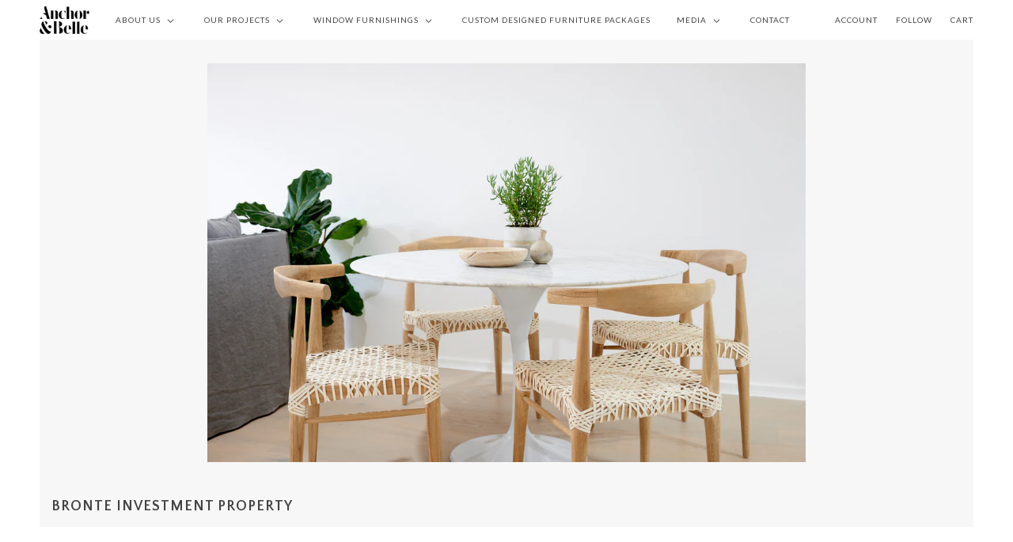

--- FILE ---
content_type: text/html; charset=utf-8
request_url: https://anchorandbelle.com.au/products/property-bronte
body_size: 41169
content:
<!doctype html>
<!--[if IE 9]> <html class="ie9 no-js"> <![endif]-->
<!--[if (gt IE 9)|!(IE)]><!--> <html class="no-js"> <!--<![endif]-->

<head>

  <!-- Maker Theme - Version 3.3.6 by Troop Themes - http://troopthemes.com/ -->
  <!-- Framework version 1.2.1 -->

  <meta charset="UTF-8">
  <meta http-equiv="X-UA-Compatible" content="IE=edge,chrome=1">
  <meta name="viewport" content="width=device-width,initial-scale=1.0, user-scalable=0, maximum-scale=1.0">

  
    <link rel="shortcut icon" href="//anchorandbelle.com.au/cdn/shop/files/Anchor_and_Belle_Logo_Black_rgb_86f75047-e6a6-4794-bf55-dc5867dfa471_32x32.png?v=1613664494" type="image/png">
  

  
    <title>BRONTE INVESTMENT PROPERTY | Anchor&amp;Belle</title>
  

  
    <meta name="description" content="We completed another wonderful investment property in Bronte. A very relaxed beach house furniture package, in which we combined Anchor&amp;amp;Belle product and styling. The result is relaxed Australian beach living at its best!">
  

  <link rel="canonical" href="https://anchorandbelle.com.au/products/property-bronte">

  




  

  <meta property="og:type" content="product">
  <meta property="og:title" content="BRONTE INVESTMENT PROPERTY">
  
  <meta property="og:image" content="http://anchorandbelle.com.au/cdn/shop/products/IMG_4424_600x600.jpeg?v=1509578400">
  <meta property="og:image:secure_url" content="https://anchorandbelle.com.au/cdn/shop/products/IMG_4424_600x600.jpeg?v=1509578400">
  
  <meta property="og:image" content="http://anchorandbelle.com.au/cdn/shop/products/IMG_4471_600x600.jpeg?v=1509578400">
  <meta property="og:image:secure_url" content="https://anchorandbelle.com.au/cdn/shop/products/IMG_4471_600x600.jpeg?v=1509578400">
  
  <meta property="og:image" content="http://anchorandbelle.com.au/cdn/shop/products/Screen_Shot_2017-10-24_at_7.16.58_am_600x600.png?v=1509578400">
  <meta property="og:image:secure_url" content="https://anchorandbelle.com.au/cdn/shop/products/Screen_Shot_2017-10-24_at_7.16.58_am_600x600.png?v=1509578400">
  
  <meta property="og:price:amount" content="0.00">
  <meta property="og:price:currency" content="AUD">


  <meta property="og:description" content="We completed another wonderful investment property in Bronte. A very relaxed beach house furniture package, in which we combined Anchor&amp;amp;Belle product and styling. The result is relaxed Australian beach living at its best!">

  <meta property="og:url" content="https://anchorandbelle.com.au/products/property-bronte">
  <meta property="og:site_name" content="Anchor&amp;Belle">





<meta name="twitter:card" content="summary">

  <meta name="twitter:title" content="BRONTE INVESTMENT PROPERTY">
  <meta name="twitter:description" content="We completed another wonderful investment property in Bronte. A very relaxed beach house furniture package, in which we combined Anchor&amp;amp;Belle product and styling. The result is relaxed Australian beach living at its best!">
  <meta name="twitter:image" content="https://anchorandbelle.com.au/cdn/shop/products/IMG_4424_240x240.jpeg?v=1509578400">
  <meta name="twitter:image:width" content="240">
  <meta name="twitter:image:height" content="240">


  







<script>
  WebFontConfig = {
    
    
    google: { families: ['Quattrocento Sans:400,700', 'Lato:400,700', 'Merriweather:400,700', ] }
    
  };
</script>
<script src="//ajax.googleapis.com/ajax/libs/webfont/1.4.7/webfont.js"></script>


  <script>window.performance && window.performance.mark && window.performance.mark('shopify.content_for_header.start');</script><meta id="shopify-digital-wallet" name="shopify-digital-wallet" content="/20995683/digital_wallets/dialog">
<link rel="alternate" type="application/json+oembed" href="https://anchorandbelle.com.au/products/property-bronte.oembed">
<script async="async" src="/checkouts/internal/preloads.js?locale=en-AU"></script>
<script id="shopify-features" type="application/json">{"accessToken":"4d28a116a403fced4f93bab046cc2a8b","betas":["rich-media-storefront-analytics"],"domain":"anchorandbelle.com.au","predictiveSearch":true,"shopId":20995683,"locale":"en"}</script>
<script>var Shopify = Shopify || {};
Shopify.shop = "anchor-and-belle.myshopify.com";
Shopify.locale = "en";
Shopify.currency = {"active":"AUD","rate":"1.0"};
Shopify.country = "AU";
Shopify.theme = {"name":"Maker - ST","id":32626573346,"schema_name":"Maker","schema_version":"3.3.6","theme_store_id":765,"role":"main"};
Shopify.theme.handle = "null";
Shopify.theme.style = {"id":null,"handle":null};
Shopify.cdnHost = "anchorandbelle.com.au/cdn";
Shopify.routes = Shopify.routes || {};
Shopify.routes.root = "/";</script>
<script type="module">!function(o){(o.Shopify=o.Shopify||{}).modules=!0}(window);</script>
<script>!function(o){function n(){var o=[];function n(){o.push(Array.prototype.slice.apply(arguments))}return n.q=o,n}var t=o.Shopify=o.Shopify||{};t.loadFeatures=n(),t.autoloadFeatures=n()}(window);</script>
<script id="shop-js-analytics" type="application/json">{"pageType":"product"}</script>
<script defer="defer" async type="module" src="//anchorandbelle.com.au/cdn/shopifycloud/shop-js/modules/v2/client.init-shop-cart-sync_DtuiiIyl.en.esm.js"></script>
<script defer="defer" async type="module" src="//anchorandbelle.com.au/cdn/shopifycloud/shop-js/modules/v2/chunk.common_CUHEfi5Q.esm.js"></script>
<script type="module">
  await import("//anchorandbelle.com.au/cdn/shopifycloud/shop-js/modules/v2/client.init-shop-cart-sync_DtuiiIyl.en.esm.js");
await import("//anchorandbelle.com.au/cdn/shopifycloud/shop-js/modules/v2/chunk.common_CUHEfi5Q.esm.js");

  window.Shopify.SignInWithShop?.initShopCartSync?.({"fedCMEnabled":true,"windoidEnabled":true});

</script>
<script>(function() {
  var isLoaded = false;
  function asyncLoad() {
    if (isLoaded) return;
    isLoaded = true;
    var urls = ["https:\/\/cdn.nfcube.com\/instafeed-02748a86003ec6c02b2625e0c71ea66d.js?shop=anchor-and-belle.myshopify.com"];
    for (var i = 0; i < urls.length; i++) {
      var s = document.createElement('script');
      s.type = 'text/javascript';
      s.async = true;
      s.src = urls[i];
      var x = document.getElementsByTagName('script')[0];
      x.parentNode.insertBefore(s, x);
    }
  };
  if(window.attachEvent) {
    window.attachEvent('onload', asyncLoad);
  } else {
    window.addEventListener('load', asyncLoad, false);
  }
})();</script>
<script id="__st">var __st={"a":20995683,"offset":-43200,"reqid":"5946b8e8-853b-4cf6-bb39-07f8cd127572-1766243867","pageurl":"anchorandbelle.com.au\/products\/property-bronte","u":"594aae0da01b","p":"product","rtyp":"product","rid":13098961995};</script>
<script>window.ShopifyPaypalV4VisibilityTracking = true;</script>
<script id="captcha-bootstrap">!function(){'use strict';const t='contact',e='account',n='new_comment',o=[[t,t],['blogs',n],['comments',n],[t,'customer']],c=[[e,'customer_login'],[e,'guest_login'],[e,'recover_customer_password'],[e,'create_customer']],r=t=>t.map((([t,e])=>`form[action*='/${t}']:not([data-nocaptcha='true']) input[name='form_type'][value='${e}']`)).join(','),a=t=>()=>t?[...document.querySelectorAll(t)].map((t=>t.form)):[];function s(){const t=[...o],e=r(t);return a(e)}const i='password',u='form_key',d=['recaptcha-v3-token','g-recaptcha-response','h-captcha-response',i],f=()=>{try{return window.sessionStorage}catch{return}},m='__shopify_v',_=t=>t.elements[u];function p(t,e,n=!1){try{const o=window.sessionStorage,c=JSON.parse(o.getItem(e)),{data:r}=function(t){const{data:e,action:n}=t;return t[m]||n?{data:e,action:n}:{data:t,action:n}}(c);for(const[e,n]of Object.entries(r))t.elements[e]&&(t.elements[e].value=n);n&&o.removeItem(e)}catch(o){console.error('form repopulation failed',{error:o})}}const l='form_type',E='cptcha';function T(t){t.dataset[E]=!0}const w=window,h=w.document,L='Shopify',v='ce_forms',y='captcha';let A=!1;((t,e)=>{const n=(g='f06e6c50-85a8-45c8-87d0-21a2b65856fe',I='https://cdn.shopify.com/shopifycloud/storefront-forms-hcaptcha/ce_storefront_forms_captcha_hcaptcha.v1.5.2.iife.js',D={infoText:'Protected by hCaptcha',privacyText:'Privacy',termsText:'Terms'},(t,e,n)=>{const o=w[L][v],c=o.bindForm;if(c)return c(t,g,e,D).then(n);var r;o.q.push([[t,g,e,D],n]),r=I,A||(h.body.append(Object.assign(h.createElement('script'),{id:'captcha-provider',async:!0,src:r})),A=!0)});var g,I,D;w[L]=w[L]||{},w[L][v]=w[L][v]||{},w[L][v].q=[],w[L][y]=w[L][y]||{},w[L][y].protect=function(t,e){n(t,void 0,e),T(t)},Object.freeze(w[L][y]),function(t,e,n,w,h,L){const[v,y,A,g]=function(t,e,n){const i=e?o:[],u=t?c:[],d=[...i,...u],f=r(d),m=r(i),_=r(d.filter((([t,e])=>n.includes(e))));return[a(f),a(m),a(_),s()]}(w,h,L),I=t=>{const e=t.target;return e instanceof HTMLFormElement?e:e&&e.form},D=t=>v().includes(t);t.addEventListener('submit',(t=>{const e=I(t);if(!e)return;const n=D(e)&&!e.dataset.hcaptchaBound&&!e.dataset.recaptchaBound,o=_(e),c=g().includes(e)&&(!o||!o.value);(n||c)&&t.preventDefault(),c&&!n&&(function(t){try{if(!f())return;!function(t){const e=f();if(!e)return;const n=_(t);if(!n)return;const o=n.value;o&&e.removeItem(o)}(t);const e=Array.from(Array(32),(()=>Math.random().toString(36)[2])).join('');!function(t,e){_(t)||t.append(Object.assign(document.createElement('input'),{type:'hidden',name:u})),t.elements[u].value=e}(t,e),function(t,e){const n=f();if(!n)return;const o=[...t.querySelectorAll(`input[type='${i}']`)].map((({name:t})=>t)),c=[...d,...o],r={};for(const[a,s]of new FormData(t).entries())c.includes(a)||(r[a]=s);n.setItem(e,JSON.stringify({[m]:1,action:t.action,data:r}))}(t,e)}catch(e){console.error('failed to persist form',e)}}(e),e.submit())}));const S=(t,e)=>{t&&!t.dataset[E]&&(n(t,e.some((e=>e===t))),T(t))};for(const o of['focusin','change'])t.addEventListener(o,(t=>{const e=I(t);D(e)&&S(e,y())}));const B=e.get('form_key'),M=e.get(l),P=B&&M;t.addEventListener('DOMContentLoaded',(()=>{const t=y();if(P)for(const e of t)e.elements[l].value===M&&p(e,B);[...new Set([...A(),...v().filter((t=>'true'===t.dataset.shopifyCaptcha))])].forEach((e=>S(e,t)))}))}(h,new URLSearchParams(w.location.search),n,t,e,['guest_login'])})(!0,!0)}();</script>
<script integrity="sha256-4kQ18oKyAcykRKYeNunJcIwy7WH5gtpwJnB7kiuLZ1E=" data-source-attribution="shopify.loadfeatures" defer="defer" src="//anchorandbelle.com.au/cdn/shopifycloud/storefront/assets/storefront/load_feature-a0a9edcb.js" crossorigin="anonymous"></script>
<script data-source-attribution="shopify.dynamic_checkout.dynamic.init">var Shopify=Shopify||{};Shopify.PaymentButton=Shopify.PaymentButton||{isStorefrontPortableWallets:!0,init:function(){window.Shopify.PaymentButton.init=function(){};var t=document.createElement("script");t.src="https://anchorandbelle.com.au/cdn/shopifycloud/portable-wallets/latest/portable-wallets.en.js",t.type="module",document.head.appendChild(t)}};
</script>
<script data-source-attribution="shopify.dynamic_checkout.buyer_consent">
  function portableWalletsHideBuyerConsent(e){var t=document.getElementById("shopify-buyer-consent"),n=document.getElementById("shopify-subscription-policy-button");t&&n&&(t.classList.add("hidden"),t.setAttribute("aria-hidden","true"),n.removeEventListener("click",e))}function portableWalletsShowBuyerConsent(e){var t=document.getElementById("shopify-buyer-consent"),n=document.getElementById("shopify-subscription-policy-button");t&&n&&(t.classList.remove("hidden"),t.removeAttribute("aria-hidden"),n.addEventListener("click",e))}window.Shopify?.PaymentButton&&(window.Shopify.PaymentButton.hideBuyerConsent=portableWalletsHideBuyerConsent,window.Shopify.PaymentButton.showBuyerConsent=portableWalletsShowBuyerConsent);
</script>
<script data-source-attribution="shopify.dynamic_checkout.cart.bootstrap">document.addEventListener("DOMContentLoaded",(function(){function t(){return document.querySelector("shopify-accelerated-checkout-cart, shopify-accelerated-checkout")}if(t())Shopify.PaymentButton.init();else{new MutationObserver((function(e,n){t()&&(Shopify.PaymentButton.init(),n.disconnect())})).observe(document.body,{childList:!0,subtree:!0})}}));
</script>

<script>window.performance && window.performance.mark && window.performance.mark('shopify.content_for_header.end');</script>


  <link href="//anchorandbelle.com.au/cdn/shop/t/13/assets/theme.scss.css?v=97249133486359485091674755919" rel="stylesheet" type="text/css" media="all" />
  




  <style>
    

    

    
  </style>

  <style>

/* Add Your Custom Styles Here */


</style>

  <script src="//code.jquery.com/jquery-1.10.2.js"></script>

  <script src="//anchorandbelle.com.au/cdn/shopifycloud/storefront/assets/themes_support/api.jquery-7ab1a3a4.js" type="text/javascript"></script>
  <script src="//anchorandbelle.com.au/cdn/shopifycloud/storefront/assets/themes_support/option_selection-b017cd28.js" type="text/javascript"></script>

  


  <script>
    var theme = {};
    theme.settings = {};
    theme.translations = {};
    theme.classes = {};
    theme.utils = {};
    theme.partials = {};

    theme.shop_url = 'https://anchorandbelle.com.au';
    theme.money_format = '${{ amount }}';
    theme.currency_switcher_enabled = false;
    theme.cart_type = 'modal';
    theme.home_auto_scroll = true;

    theme.translations.cart_subtotal = 'Subtotal';
    theme.translations.remove_item = 'Remove this item';
    theme.translations.remove_one_item = 'Remove one item';
    theme.translations.add_one_item = 'Add one item';
    theme.translations.products_sold_out_email_description = 'Please notify me when this is back in stock';
    theme.translations.general_search_see_all_results = 'See all results';
    theme.translations.mailing_list_success_message = 'Thanks for signing up!';
    theme.translations.mailing_list_email_blank = 'Email field is blank';

    theme.product_json = new Array();
    theme.variant_id_list = new Array();
  </script>

  <script src="/services/javascripts/currencies.js" type="text/javascript"></script>
  <script src="//anchorandbelle.com.au/cdn/shop/t/13/assets/theme.js?v=96277729569817543451537132028" type="text/javascript"></script>
<link href="https://monorail-edge.shopifysvc.com" rel="dns-prefetch">
<script>(function(){if ("sendBeacon" in navigator && "performance" in window) {try {var session_token_from_headers = performance.getEntriesByType('navigation')[0].serverTiming.find(x => x.name == '_s').description;} catch {var session_token_from_headers = undefined;}var session_cookie_matches = document.cookie.match(/_shopify_s=([^;]*)/);var session_token_from_cookie = session_cookie_matches && session_cookie_matches.length === 2 ? session_cookie_matches[1] : "";var session_token = session_token_from_headers || session_token_from_cookie || "";function handle_abandonment_event(e) {var entries = performance.getEntries().filter(function(entry) {return /monorail-edge.shopifysvc.com/.test(entry.name);});if (!window.abandonment_tracked && entries.length === 0) {window.abandonment_tracked = true;var currentMs = Date.now();var navigation_start = performance.timing.navigationStart;var payload = {shop_id: 20995683,url: window.location.href,navigation_start,duration: currentMs - navigation_start,session_token,page_type: "product"};window.navigator.sendBeacon("https://monorail-edge.shopifysvc.com/v1/produce", JSON.stringify({schema_id: "online_store_buyer_site_abandonment/1.1",payload: payload,metadata: {event_created_at_ms: currentMs,event_sent_at_ms: currentMs}}));}}window.addEventListener('pagehide', handle_abandonment_event);}}());</script>
<script id="web-pixels-manager-setup">(function e(e,d,r,n,o){if(void 0===o&&(o={}),!Boolean(null===(a=null===(i=window.Shopify)||void 0===i?void 0:i.analytics)||void 0===a?void 0:a.replayQueue)){var i,a;window.Shopify=window.Shopify||{};var t=window.Shopify;t.analytics=t.analytics||{};var s=t.analytics;s.replayQueue=[],s.publish=function(e,d,r){return s.replayQueue.push([e,d,r]),!0};try{self.performance.mark("wpm:start")}catch(e){}var l=function(){var e={modern:/Edge?\/(1{2}[4-9]|1[2-9]\d|[2-9]\d{2}|\d{4,})\.\d+(\.\d+|)|Firefox\/(1{2}[4-9]|1[2-9]\d|[2-9]\d{2}|\d{4,})\.\d+(\.\d+|)|Chrom(ium|e)\/(9{2}|\d{3,})\.\d+(\.\d+|)|(Maci|X1{2}).+ Version\/(15\.\d+|(1[6-9]|[2-9]\d|\d{3,})\.\d+)([,.]\d+|)( \(\w+\)|)( Mobile\/\w+|) Safari\/|Chrome.+OPR\/(9{2}|\d{3,})\.\d+\.\d+|(CPU[ +]OS|iPhone[ +]OS|CPU[ +]iPhone|CPU IPhone OS|CPU iPad OS)[ +]+(15[._]\d+|(1[6-9]|[2-9]\d|\d{3,})[._]\d+)([._]\d+|)|Android:?[ /-](13[3-9]|1[4-9]\d|[2-9]\d{2}|\d{4,})(\.\d+|)(\.\d+|)|Android.+Firefox\/(13[5-9]|1[4-9]\d|[2-9]\d{2}|\d{4,})\.\d+(\.\d+|)|Android.+Chrom(ium|e)\/(13[3-9]|1[4-9]\d|[2-9]\d{2}|\d{4,})\.\d+(\.\d+|)|SamsungBrowser\/([2-9]\d|\d{3,})\.\d+/,legacy:/Edge?\/(1[6-9]|[2-9]\d|\d{3,})\.\d+(\.\d+|)|Firefox\/(5[4-9]|[6-9]\d|\d{3,})\.\d+(\.\d+|)|Chrom(ium|e)\/(5[1-9]|[6-9]\d|\d{3,})\.\d+(\.\d+|)([\d.]+$|.*Safari\/(?![\d.]+ Edge\/[\d.]+$))|(Maci|X1{2}).+ Version\/(10\.\d+|(1[1-9]|[2-9]\d|\d{3,})\.\d+)([,.]\d+|)( \(\w+\)|)( Mobile\/\w+|) Safari\/|Chrome.+OPR\/(3[89]|[4-9]\d|\d{3,})\.\d+\.\d+|(CPU[ +]OS|iPhone[ +]OS|CPU[ +]iPhone|CPU IPhone OS|CPU iPad OS)[ +]+(10[._]\d+|(1[1-9]|[2-9]\d|\d{3,})[._]\d+)([._]\d+|)|Android:?[ /-](13[3-9]|1[4-9]\d|[2-9]\d{2}|\d{4,})(\.\d+|)(\.\d+|)|Mobile Safari.+OPR\/([89]\d|\d{3,})\.\d+\.\d+|Android.+Firefox\/(13[5-9]|1[4-9]\d|[2-9]\d{2}|\d{4,})\.\d+(\.\d+|)|Android.+Chrom(ium|e)\/(13[3-9]|1[4-9]\d|[2-9]\d{2}|\d{4,})\.\d+(\.\d+|)|Android.+(UC? ?Browser|UCWEB|U3)[ /]?(15\.([5-9]|\d{2,})|(1[6-9]|[2-9]\d|\d{3,})\.\d+)\.\d+|SamsungBrowser\/(5\.\d+|([6-9]|\d{2,})\.\d+)|Android.+MQ{2}Browser\/(14(\.(9|\d{2,})|)|(1[5-9]|[2-9]\d|\d{3,})(\.\d+|))(\.\d+|)|K[Aa][Ii]OS\/(3\.\d+|([4-9]|\d{2,})\.\d+)(\.\d+|)/},d=e.modern,r=e.legacy,n=navigator.userAgent;return n.match(d)?"modern":n.match(r)?"legacy":"unknown"}(),u="modern"===l?"modern":"legacy",c=(null!=n?n:{modern:"",legacy:""})[u],f=function(e){return[e.baseUrl,"/wpm","/b",e.hashVersion,"modern"===e.buildTarget?"m":"l",".js"].join("")}({baseUrl:d,hashVersion:r,buildTarget:u}),m=function(e){var d=e.version,r=e.bundleTarget,n=e.surface,o=e.pageUrl,i=e.monorailEndpoint;return{emit:function(e){var a=e.status,t=e.errorMsg,s=(new Date).getTime(),l=JSON.stringify({metadata:{event_sent_at_ms:s},events:[{schema_id:"web_pixels_manager_load/3.1",payload:{version:d,bundle_target:r,page_url:o,status:a,surface:n,error_msg:t},metadata:{event_created_at_ms:s}}]});if(!i)return console&&console.warn&&console.warn("[Web Pixels Manager] No Monorail endpoint provided, skipping logging."),!1;try{return self.navigator.sendBeacon.bind(self.navigator)(i,l)}catch(e){}var u=new XMLHttpRequest;try{return u.open("POST",i,!0),u.setRequestHeader("Content-Type","text/plain"),u.send(l),!0}catch(e){return console&&console.warn&&console.warn("[Web Pixels Manager] Got an unhandled error while logging to Monorail."),!1}}}}({version:r,bundleTarget:l,surface:e.surface,pageUrl:self.location.href,monorailEndpoint:e.monorailEndpoint});try{o.browserTarget=l,function(e){var d=e.src,r=e.async,n=void 0===r||r,o=e.onload,i=e.onerror,a=e.sri,t=e.scriptDataAttributes,s=void 0===t?{}:t,l=document.createElement("script"),u=document.querySelector("head"),c=document.querySelector("body");if(l.async=n,l.src=d,a&&(l.integrity=a,l.crossOrigin="anonymous"),s)for(var f in s)if(Object.prototype.hasOwnProperty.call(s,f))try{l.dataset[f]=s[f]}catch(e){}if(o&&l.addEventListener("load",o),i&&l.addEventListener("error",i),u)u.appendChild(l);else{if(!c)throw new Error("Did not find a head or body element to append the script");c.appendChild(l)}}({src:f,async:!0,onload:function(){if(!function(){var e,d;return Boolean(null===(d=null===(e=window.Shopify)||void 0===e?void 0:e.analytics)||void 0===d?void 0:d.initialized)}()){var d=window.webPixelsManager.init(e)||void 0;if(d){var r=window.Shopify.analytics;r.replayQueue.forEach((function(e){var r=e[0],n=e[1],o=e[2];d.publishCustomEvent(r,n,o)})),r.replayQueue=[],r.publish=d.publishCustomEvent,r.visitor=d.visitor,r.initialized=!0}}},onerror:function(){return m.emit({status:"failed",errorMsg:"".concat(f," has failed to load")})},sri:function(e){var d=/^sha384-[A-Za-z0-9+/=]+$/;return"string"==typeof e&&d.test(e)}(c)?c:"",scriptDataAttributes:o}),m.emit({status:"loading"})}catch(e){m.emit({status:"failed",errorMsg:(null==e?void 0:e.message)||"Unknown error"})}}})({shopId: 20995683,storefrontBaseUrl: "https://anchorandbelle.com.au",extensionsBaseUrl: "https://extensions.shopifycdn.com/cdn/shopifycloud/web-pixels-manager",monorailEndpoint: "https://monorail-edge.shopifysvc.com/unstable/produce_batch",surface: "storefront-renderer",enabledBetaFlags: ["2dca8a86"],webPixelsConfigList: [{"id":"shopify-app-pixel","configuration":"{}","eventPayloadVersion":"v1","runtimeContext":"STRICT","scriptVersion":"0450","apiClientId":"shopify-pixel","type":"APP","privacyPurposes":["ANALYTICS","MARKETING"]},{"id":"shopify-custom-pixel","eventPayloadVersion":"v1","runtimeContext":"LAX","scriptVersion":"0450","apiClientId":"shopify-pixel","type":"CUSTOM","privacyPurposes":["ANALYTICS","MARKETING"]}],isMerchantRequest: false,initData: {"shop":{"name":"Anchor\u0026Belle","paymentSettings":{"currencyCode":"AUD"},"myshopifyDomain":"anchor-and-belle.myshopify.com","countryCode":"AU","storefrontUrl":"https:\/\/anchorandbelle.com.au"},"customer":null,"cart":null,"checkout":null,"productVariants":[{"price":{"amount":0.0,"currencyCode":"AUD"},"product":{"title":"BRONTE INVESTMENT PROPERTY","vendor":"Anchor\u0026Belle","id":"13098961995","untranslatedTitle":"BRONTE INVESTMENT PROPERTY","url":"\/products\/property-bronte","type":""},"id":"61627501259","image":{"src":"\/\/anchorandbelle.com.au\/cdn\/shop\/products\/IMG_4424.jpeg?v=1509578400"},"sku":"","title":"Default Title","untranslatedTitle":"Default Title"}],"purchasingCompany":null},},"https://anchorandbelle.com.au/cdn","1e0b1122w61c904dfpc855754am2b403ea2",{"modern":"","legacy":""},{"shopId":"20995683","storefrontBaseUrl":"https:\/\/anchorandbelle.com.au","extensionBaseUrl":"https:\/\/extensions.shopifycdn.com\/cdn\/shopifycloud\/web-pixels-manager","surface":"storefront-renderer","enabledBetaFlags":"[\"2dca8a86\"]","isMerchantRequest":"false","hashVersion":"1e0b1122w61c904dfpc855754am2b403ea2","publish":"custom","events":"[[\"page_viewed\",{}],[\"product_viewed\",{\"productVariant\":{\"price\":{\"amount\":0.0,\"currencyCode\":\"AUD\"},\"product\":{\"title\":\"BRONTE INVESTMENT PROPERTY\",\"vendor\":\"Anchor\u0026Belle\",\"id\":\"13098961995\",\"untranslatedTitle\":\"BRONTE INVESTMENT PROPERTY\",\"url\":\"\/products\/property-bronte\",\"type\":\"\"},\"id\":\"61627501259\",\"image\":{\"src\":\"\/\/anchorandbelle.com.au\/cdn\/shop\/products\/IMG_4424.jpeg?v=1509578400\"},\"sku\":\"\",\"title\":\"Default Title\",\"untranslatedTitle\":\"Default Title\"}}]]"});</script><script>
  window.ShopifyAnalytics = window.ShopifyAnalytics || {};
  window.ShopifyAnalytics.meta = window.ShopifyAnalytics.meta || {};
  window.ShopifyAnalytics.meta.currency = 'AUD';
  var meta = {"product":{"id":13098961995,"gid":"gid:\/\/shopify\/Product\/13098961995","vendor":"Anchor\u0026Belle","type":"","variants":[{"id":61627501259,"price":0,"name":"BRONTE INVESTMENT PROPERTY","public_title":null,"sku":""}],"remote":false},"page":{"pageType":"product","resourceType":"product","resourceId":13098961995}};
  for (var attr in meta) {
    window.ShopifyAnalytics.meta[attr] = meta[attr];
  }
</script>
<script class="analytics">
  (function () {
    var customDocumentWrite = function(content) {
      var jquery = null;

      if (window.jQuery) {
        jquery = window.jQuery;
      } else if (window.Checkout && window.Checkout.$) {
        jquery = window.Checkout.$;
      }

      if (jquery) {
        jquery('body').append(content);
      }
    };

    var hasLoggedConversion = function(token) {
      if (token) {
        return document.cookie.indexOf('loggedConversion=' + token) !== -1;
      }
      return false;
    }

    var setCookieIfConversion = function(token) {
      if (token) {
        var twoMonthsFromNow = new Date(Date.now());
        twoMonthsFromNow.setMonth(twoMonthsFromNow.getMonth() + 2);

        document.cookie = 'loggedConversion=' + token + '; expires=' + twoMonthsFromNow;
      }
    }

    var trekkie = window.ShopifyAnalytics.lib = window.trekkie = window.trekkie || [];
    if (trekkie.integrations) {
      return;
    }
    trekkie.methods = [
      'identify',
      'page',
      'ready',
      'track',
      'trackForm',
      'trackLink'
    ];
    trekkie.factory = function(method) {
      return function() {
        var args = Array.prototype.slice.call(arguments);
        args.unshift(method);
        trekkie.push(args);
        return trekkie;
      };
    };
    for (var i = 0; i < trekkie.methods.length; i++) {
      var key = trekkie.methods[i];
      trekkie[key] = trekkie.factory(key);
    }
    trekkie.load = function(config) {
      trekkie.config = config || {};
      trekkie.config.initialDocumentCookie = document.cookie;
      var first = document.getElementsByTagName('script')[0];
      var script = document.createElement('script');
      script.type = 'text/javascript';
      script.onerror = function(e) {
        var scriptFallback = document.createElement('script');
        scriptFallback.type = 'text/javascript';
        scriptFallback.onerror = function(error) {
                var Monorail = {
      produce: function produce(monorailDomain, schemaId, payload) {
        var currentMs = new Date().getTime();
        var event = {
          schema_id: schemaId,
          payload: payload,
          metadata: {
            event_created_at_ms: currentMs,
            event_sent_at_ms: currentMs
          }
        };
        return Monorail.sendRequest("https://" + monorailDomain + "/v1/produce", JSON.stringify(event));
      },
      sendRequest: function sendRequest(endpointUrl, payload) {
        // Try the sendBeacon API
        if (window && window.navigator && typeof window.navigator.sendBeacon === 'function' && typeof window.Blob === 'function' && !Monorail.isIos12()) {
          var blobData = new window.Blob([payload], {
            type: 'text/plain'
          });

          if (window.navigator.sendBeacon(endpointUrl, blobData)) {
            return true;
          } // sendBeacon was not successful

        } // XHR beacon

        var xhr = new XMLHttpRequest();

        try {
          xhr.open('POST', endpointUrl);
          xhr.setRequestHeader('Content-Type', 'text/plain');
          xhr.send(payload);
        } catch (e) {
          console.log(e);
        }

        return false;
      },
      isIos12: function isIos12() {
        return window.navigator.userAgent.lastIndexOf('iPhone; CPU iPhone OS 12_') !== -1 || window.navigator.userAgent.lastIndexOf('iPad; CPU OS 12_') !== -1;
      }
    };
    Monorail.produce('monorail-edge.shopifysvc.com',
      'trekkie_storefront_load_errors/1.1',
      {shop_id: 20995683,
      theme_id: 32626573346,
      app_name: "storefront",
      context_url: window.location.href,
      source_url: "//anchorandbelle.com.au/cdn/s/trekkie.storefront.4b0d51228c8d1703f19d66468963c9de55bf59b0.min.js"});

        };
        scriptFallback.async = true;
        scriptFallback.src = '//anchorandbelle.com.au/cdn/s/trekkie.storefront.4b0d51228c8d1703f19d66468963c9de55bf59b0.min.js';
        first.parentNode.insertBefore(scriptFallback, first);
      };
      script.async = true;
      script.src = '//anchorandbelle.com.au/cdn/s/trekkie.storefront.4b0d51228c8d1703f19d66468963c9de55bf59b0.min.js';
      first.parentNode.insertBefore(script, first);
    };
    trekkie.load(
      {"Trekkie":{"appName":"storefront","development":false,"defaultAttributes":{"shopId":20995683,"isMerchantRequest":null,"themeId":32626573346,"themeCityHash":"6374282980984832417","contentLanguage":"en","currency":"AUD","eventMetadataId":"fe717637-df79-4c21-97eb-682e221ecd06"},"isServerSideCookieWritingEnabled":true,"monorailRegion":"shop_domain","enabledBetaFlags":["65f19447"]},"Session Attribution":{},"S2S":{"facebookCapiEnabled":false,"source":"trekkie-storefront-renderer","apiClientId":580111}}
    );

    var loaded = false;
    trekkie.ready(function() {
      if (loaded) return;
      loaded = true;

      window.ShopifyAnalytics.lib = window.trekkie;

      var originalDocumentWrite = document.write;
      document.write = customDocumentWrite;
      try { window.ShopifyAnalytics.merchantGoogleAnalytics.call(this); } catch(error) {};
      document.write = originalDocumentWrite;

      window.ShopifyAnalytics.lib.page(null,{"pageType":"product","resourceType":"product","resourceId":13098961995,"shopifyEmitted":true});

      var match = window.location.pathname.match(/checkouts\/(.+)\/(thank_you|post_purchase)/)
      var token = match? match[1]: undefined;
      if (!hasLoggedConversion(token)) {
        setCookieIfConversion(token);
        window.ShopifyAnalytics.lib.track("Viewed Product",{"currency":"AUD","variantId":61627501259,"productId":13098961995,"productGid":"gid:\/\/shopify\/Product\/13098961995","name":"BRONTE INVESTMENT PROPERTY","price":"0.00","sku":"","brand":"Anchor\u0026Belle","variant":null,"category":"","nonInteraction":true,"remote":false},undefined,undefined,{"shopifyEmitted":true});
      window.ShopifyAnalytics.lib.track("monorail:\/\/trekkie_storefront_viewed_product\/1.1",{"currency":"AUD","variantId":61627501259,"productId":13098961995,"productGid":"gid:\/\/shopify\/Product\/13098961995","name":"BRONTE INVESTMENT PROPERTY","price":"0.00","sku":"","brand":"Anchor\u0026Belle","variant":null,"category":"","nonInteraction":true,"remote":false,"referer":"https:\/\/anchorandbelle.com.au\/products\/property-bronte"});
      }
    });


        var eventsListenerScript = document.createElement('script');
        eventsListenerScript.async = true;
        eventsListenerScript.src = "//anchorandbelle.com.au/cdn/shopifycloud/storefront/assets/shop_events_listener-3da45d37.js";
        document.getElementsByTagName('head')[0].appendChild(eventsListenerScript);

})();</script>
<script
  defer
  src="https://anchorandbelle.com.au/cdn/shopifycloud/perf-kit/shopify-perf-kit-2.1.2.min.js"
  data-application="storefront-renderer"
  data-shop-id="20995683"
  data-render-region="gcp-us-central1"
  data-page-type="product"
  data-theme-instance-id="32626573346"
  data-theme-name="Maker"
  data-theme-version="3.3.6"
  data-monorail-region="shop_domain"
  data-resource-timing-sampling-rate="10"
  data-shs="true"
  data-shs-beacon="true"
  data-shs-export-with-fetch="true"
  data-shs-logs-sample-rate="1"
  data-shs-beacon-endpoint="https://anchorandbelle.com.au/api/collect"
></script>
</head>

<body class="template--product page--bronte-investment-property">
  <svg xmlns="http://www.w3.org/2000/svg" class="svg-icon-lib">
    <symbol id="fw--icon--arrow-left" viewBox="0 0 32 32">
      <title>arrow-left icon</title>
      <path d="M10.584 17.354v2.372c0 .147-.067.25-.202.307a.336.336 0 0 1-.369-.054l-4.065-3.704a.345.345 0 0 1 0-.497l4.065-3.747c.112-.1.236-.12.369-.063.135.063.202.165.202.307v2.371zM9.158 15h16v2h-16v-2z"/>
    </symbol>
    <symbol id="fw--icon--arrow-right" viewBox="0 0 32 32">
      <title>arrow-right icon</title>
      <path d="M21.416 14.646v-2.372c0-.147.066-.25.201-.307a.336.336 0 0 1 .369.054l4.066 3.704a.345.345 0 0 1 0 .497l-4.066 3.747a.324.324 0 0 1-.369.063c-.135-.063-.201-.165-.201-.307v-2.371zM6.842 15h16v2h-16v-2z"/>
    </symbol>
    <symbol id="fw--icon--behance" viewBox="0 0 32 32">
      <title>behance icon</title>
      <path d="M12.992 13.717s2.742-.874 2.583-4.372c-.159-3.496-2.583-4.25-4.451-4.569H0v19.627h10.092s6.396.24 6.396-5.839c0 .001.33-3.68-3.496-4.847zM4.33 8.153h4.928c1.948 0 2.066 2.205 2.066 2.205 0 2.286-2.463 2.206-2.463 2.206H4.33V8.153zm5.405 12.874H4.33v-5.364h5.365s2.503.358 2.503 2.683c0 2.323-2.463 2.681-2.463 2.681zM24.833 9.704s-6.795.159-7.152 7.47c0 0 0 1.43.357 2.742.357 1.311 2.264 4.808 7.112 4.808s6.159-3.616 6.637-4.769h-3.538s-.913 1.907-3.177 1.907-3.377-1.946-3.417-3.516h10.331c-.001 0 .673-8.642-7.153-8.642zm-3.178 5.96s.437-2.9 3.219-2.9c0 0 2.78-.239 3.139 2.9h-6.358zm-.757-9.617h7.948v2.106h-7.948V6.047z"/>
    </symbol>
    <symbol id="fw--icon--chevron-left" viewBox="0 0 32 32">
      <title>chevron-left icon</title>
      <path d="M22.399 29.736a.997.997 0 0 1-.707-.293l-12.799-12.8a.999.999 0 0 1 0-1.414l12.799-12.8a.999.999 0 1 1 1.414 1.414L11.015 15.936l12.092 12.093a.999.999 0 0 1-.708 1.707z"/>
    </symbol>
    <symbol id="fw--icon--chevron-right" viewBox="0 0 32 32">
      <title>chevron-right icon</title>
      <path d="M9.601 29.736a.999.999 0 0 1-.707-1.707l12.092-12.092L8.894 3.843a.999.999 0 1 1 1.414-1.414l12.799 12.8a.999.999 0 0 1 0 1.414l-12.799 12.8a1 1 0 0 1-.707.293z"/>
    </symbol>
    <symbol id="fw--icon--cross-circle" viewBox="0 0 32 32">
      <title>cross-circle icon</title>
      <path d="M15.795.001C6.997.114-.111 7.405.001 16.205c.112 8.799 7.404 15.907 16.203 15.794 8.799-.112 15.907-7.404 15.793-16.203C31.887 6.997 24.595-.111 15.795.001zm6.066 23.925l-5.833-5.685-5.686 5.832-2.269-2.212 5.686-5.832-5.833-5.687 2.211-2.268 5.833 5.686 5.686-5.833 2.269 2.211-5.686 5.833 5.832 5.686-2.21 2.269z"/>
    </symbol>
    <symbol id="fw--icon--cross" viewBox="0 0 32 32">
      <title>cross icon</title>
      <path d="M30.083 31.647c-.385 0-.77-.147-1.063-.442l-28-28.128A1.501 1.501 0 0 1 3.146.96l28 28.128a1.5 1.5 0 0 1-1.063 2.559zm-28 0a1.499 1.499 0 0 1-1.064-2.558l28-28.129a1.501 1.501 0 0 1 2.127 2.116l-28 28.129a1.493 1.493 0 0 1-1.063.442z"/>
    </symbol>
    <symbol id="fw--icon--expand-less-solid" viewBox="0 0 32 32">
      <title>expand-less-solid icon</title>
      <path d="M23.034 18.438l-6.25-6.386a1.001 1.001 0 0 0-.709-.3c-.262.016-.523.104-.712.293l-6.497 6.496a1 1 0 0 0 .707 1.707h12.875a1 1 0 0 0 .586-1.81z"/>
    </symbol>
    <symbol id="fw--icon--expand-less" viewBox="0 0 32 32">
      <title>expand-less icon</title>
      <path d="M23.142 20.61a.998.998 0 0 1-.715-.301l-6.364-6.504-6.505 6.364a.999.999 0 1 1-1.398-1.43l7.22-7.063a1 1 0 0 1 1.414.016l7.063 7.219a1 1 0 0 1-.715 1.699z"/>
    </symbol>
    <symbol id="fw--icon--expand-more-solid" viewBox="0 0 32 32">
      <title>expand-more-solid icon</title>
      <path d="M23.352 12.369a1 1 0 0 0-.924-.617H9.572a1 1 0 0 0-.715 1.699l6.358 6.496c.187.19.442.299.709.3h.005c.265 0 .52-.105.707-.293l6.497-6.496a.997.997 0 0 0 .219-1.089z"/>
    </symbol>
    <symbol id="fw--icon--expand-more" viewBox="0 0 32 32">
      <title>expand-more icon</title>
      <path d="M15.922 20.609a1 1 0 0 1-.715-.301l-7.064-7.219a1 1 0 1 1 1.43-1.398l6.365 6.504 6.504-6.364a.999.999 0 1 1 1.398 1.43l-7.219 7.063a.99.99 0 0 1-.699.285z"/>
    </symbol>
    <symbol id="fw--icon--facebook" viewBox="0 0 32 32">
      <title>facebook icon</title>
      <path d="M27.079 0H5.318C2.491 0 0 2.054 0 4.882v21.76C0 29.47 2.491 32 5.318 32h13.474c-.025-4.194.006-8.865-.015-12.923-.859-.009-1.719-.053-2.578-.066.003-1.434.001-2.898.002-4.333.858-.011 1.718-.013 2.576-.021.026-1.395-.025-2.798.027-4.192.086-1.103.507-2.218 1.332-2.98.998-.951 2.418-1.274 3.758-1.313 1.416-.013 2.832-.006 4.25-.005a609.01 609.01 0 0 1-.001 4.483c-.916-.001-1.832.002-2.747-.001-.58-.037-1.177.403-1.283.979-.014 1-.004 2-.004 3 1.343.005 2.686-.002 4.028.003a56.42 56.42 0 0 1-.488 4.321c-1.187.011-2.373.118-3.559.125-.01 4.057.003 8.729-.007 12.924h2.995C29.906 32 32 29.47 32 26.642V4.882C32 2.054 29.906 0 27.079 0z"/>
    </symbol>
    <symbol id="fw--icon--flickr" viewBox="0 0 32 32">
      <title>flickr icon</title>
      <path d="M14.62 16A7.31 7.31 0 1 1 0 16a7.31 7.31 0 0 1 14.62 0zM32 16a7.31 7.31 0 1 1-14.622 0A7.31 7.31 0 1 1 32 16z"/>
    </symbol>
    <symbol id="fw--icon--googleplus" viewBox="0 0 32 32">
      <title>googleplus icon</title>
      <path d="M16.037 16.289c-.781-.848-.196-2.165.391-2.78.582-.611 1.636-1.43 2.134-1.898.495-.466 1.694-1.552 1.726-4.794 0 0 .292-2.925-2.896-5.293h2.514L22.569.003h-9.007S8.211-.173 5.64 3.105c-2.577 3.272-2.49 7.365.29 9.676 2.776 2.308 6.094 1.664 6.094 1.664s-.509 1.083-.422 1.99c.092.903 1.08 2.194 1.286 2.484 0 0-6.121-.029-9.112 2.662C.785 24.27.464 29.533 6.399 31.346s13.623-.147 15.175-5.849c0 0 .672-2.338-.498-4.328-1.171-1.988-4.263-4.033-5.039-4.88zm-6.576-4.708c-1.906-2.565-3.355-7.587 0-9.713 0 0 2.455-1.492 4.625.677 2.172 2.171 2.786 5.855 2.391 7.72-.393 1.866-1.444 2.304-1.908 2.588-.461.283-3.202 1.295-5.108-1.272zM18.89 25.66c-.087 1.007-.217 3.222-3.837 4.275-3.618 1.053-9.824-.68-9.65-4.913 0 0 .024-1.797 1.163-2.806 1.144-1.009 2.806-2.038 7.784-2.104 0 0 1.643 1.225 2.743 2.081 1.094.856 1.884 2.456 1.797 3.467zm8.21-12.089v-3.218h-1.929v3.218h-3.217v1.928h3.217v3.216H27.1v-3.216h3.216v-1.928z"/>
    </symbol>
    <symbol id="fw--icon--instagram" viewBox="0 0 32 32">
      <title>instagram icon</title>
      <path d="M25.675 16A9.674 9.674 0 0 1 16 25.675 9.674 9.674 0 0 1 6.506 14.14H0V27c0 2.763 2.237 5 5 5h22a5 5 0 0 0 5-5V14.14h-6.506c.117.602.181 1.224.181 1.86zM27 0H5a5 5 0 0 0-5 5v5.419h8.1c1.752-2.476 4.637-4.094 7.9-4.094s6.147 1.618 7.899 4.094H32V5a5 5 0 0 0-5-5zm2.444 6.177a.895.895 0 0 1-.893.893h-2.679a.896.896 0 0 1-.894-.893v-2.68c0-.49.402-.893.894-.893h2.679c.491 0 .893.402.893.893v2.68zM21.953 16a5.953 5.953 0 1 0-11.906 0 5.953 5.953 0 1 0 11.906 0z"/>
    </symbol>
    <symbol id="fw--icon--kickstarter" viewBox="0 0 32 32">
      <title>kickstarter icon</title>
      <path d="M12.812 10.906l5.867-8.502C19.789.801 21.223 0 22.979 0c1.434 0 2.672.508 3.719 1.525s1.57 2.233 1.57 3.65c0 1.048-.275 1.972-.83 2.773l-5.291 7.694 6.469 8.202c.646.816.971 1.772.971 2.865 0 1.448-.508 2.692-1.523 3.731-1.018 1.041-2.25 1.56-3.697 1.56-1.588 0-2.797-.516-3.629-1.548l-7.924-9.889v5.453c0 1.556-.27 2.765-.809 3.627C11.018 31.214 9.586 32 7.705 32c-1.709 0-3.033-.578-3.973-1.733-.879-1.062-1.318-2.472-1.318-4.228V5.822c0-1.663.447-3.034 1.34-4.112C4.693.57 5.988 0 7.637 0c1.57 0 2.879.57 3.928 1.71.586.631.955 1.27 1.109 1.917.092.4.139 1.147.139 2.241v5.038z"/>
    </symbol>
    <symbol id="fw--icon--link" viewBox="0 0 32 32">
      <title>link icon</title>
      <path d="M21.035 15.414c.828 1.819.695 3.804-.131 5.458 0 0 0 .032-.033.032-.199.364-.398.694-.662.992-.033.033-.066.1-.1.133-.23.265-.496.529-.793.761a.878.878 0 0 1-.199.165c-.363.265-.727.529-1.158.694l-7.971 3.738c-3.143 1.455-6.848.066-8.303-3.043s-.066-6.847 3.043-8.303l4.531-2.084c0 .729.133 1.456.365 2.15L5.587 17.96c-2.083.96-2.976 3.44-2.017 5.524s3.441 2.978 5.525 2.019l8.004-3.672c.264-.133.496-.265.695-.431.197-.165.396-.33.596-.528a4.132 4.132 0 0 0 .727-4.565l-.1-.198c-1.025-1.919-3.373-2.778-5.391-1.819l-.066.033c-.133-.86.1-1.72.596-2.382 1.521-.298 3.043 0 4.332.728l.033-.033c.133.1.266.198.43.298a6.63 6.63 0 0 1 2.084 2.48zm9.295-7.74c-1.422-3.143-5.16-4.499-8.27-3.076h-.031L14.09 8.269h-.033a.445.445 0 0 0-.133.1 4.9 4.9 0 0 0-.992.596c-.166.099-.264.231-.396.363a4.068 4.068 0 0 0-.529.529c-.133.133-.232.298-.363.463l-.398.596c-.098.165-.164.331-.264.529s-.166.43-.232.628l-.098.298.031-.033a6.278 6.278 0 0 0 .332 4.234l.1.198h-.035c.131.232.264.464.43.694.033.034.066.1.1.133.43.596.959 1.125 1.555 1.521.064.066.164.1.264.165.232.133.43.266.662.364.033 0 .066.033.1.066a6.036 6.036 0 0 0 3.67.396c.531-.661.729-1.521.596-2.381l-.033.032a4.11 4.11 0 0 1-3.473-.032 2.078 2.078 0 0 1-.463-.266c-.066-.032-.133-.099-.199-.132-.131-.099-.264-.198-.396-.33l-.197-.199c-.1-.132-.232-.231-.332-.396-.066-.066-.098-.166-.164-.231l-.299-.496c-.959-2.084-.033-4.565 2.018-5.524l7.078-3.274.895-.397c2.084-.959 4.564-.033 5.523 2.018s.033 4.565-2.018 5.524l-4.068 1.886c.23.694.363 1.422.396 2.116l4.531-2.083c3.14-1.423 4.496-5.129 3.074-8.27z"/>
    </symbol>
    <symbol id="fw--icon--mail" viewBox="0 0 32 32">
      <title>mail icon</title>
      <path d="M2.124 5.527a2.133 2.133 0 0 0-.78.147L15.83 17.796 30.656 5.877a2.096 2.096 0 0 0-.89-.206L2.124 5.527zm29.804 1.748l-15.43 12.406a.915.915 0 0 1-1.152-.012L.203 6.996c-.069.21-.115.427-.117.655L0 24.182c-.002.251.048.487.125.713l8.52-8.229a.91.91 0 0 1 1.264 1.306l-8.51 8.22c.227.083.471.137.727.138l27.643.145c.286.002.559-.056.811-.155l-8.459-8.347a.907.907 0 0 1-.009-1.285.907.907 0 0 1 1.285-.008l8.413 8.297c.062-.198.104-.407.105-.627L32 7.818a2.234 2.234 0 0 0-.072-.543z"/>
    </symbol>
    <symbol id="fw--icon--menu" viewBox="0 0 32 32">
      <title>menu icon</title>
      <path d="M3.729 7.273A.72.72 0 0 0 3 8.007v1.441c0 .405.316.734.729.734h24.543a.72.72 0 0 0 .729-.734V8.007a.725.725 0 0 0-.729-.734H3.729zm0 7.272A.721.721 0 0 0 3 15.28v1.44c0 .405.316.734.729.734h24.543a.72.72 0 0 0 .729-.734v-1.44a.725.725 0 0 0-.729-.734H3.729zm0 7.273a.72.72 0 0 0-.729.734v1.441c0 .405.316.734.729.734h24.543a.72.72 0 0 0 .729-.734v-1.441a.725.725 0 0 0-.729-.734H3.729z"/>
    </symbol>
    <symbol id="fw--icon--minus" viewBox="0 0 32 32">
      <title>minus icon</title>
      <path d="M31 13.5H1a1 1 0 0 0-1 1v3a1 1 0 0 0 1 1h30a1 1 0 0 0 1-1v-3a1 1 0 0 0-1-1z"/>
    </symbol>
    <symbol id="fw--icon--myspace" viewBox="0 0 32 32">
      <title>myspace icon</title>
      <path d="M31.767 19.909c0-2.233-2.267-6.525-6.844-6.525-3.155 0-4.438 1.002-5.462 1.77-.953-1.654-2.935-2.977-4.697-2.977s-3.07.591-4.184 1.654c-.233-.811-1.041-2.917-4.041-2.917-3.713 0-4.289 3.59-4.289 4.068v8.153h7.405v3.675l7.369.017V33h14.743V19.909zM29.078 5.923a4.693 4.693 0 1 1-9.386 0 4.693 4.693 0 0 1 9.386 0zm-11.077 0a3.462 3.462 0 1 1-6.924 0 3.462 3.462 0 0 1 6.924 0zm-8.615.616a2.847 2.847 0 1 1-5.695 0 2.847 2.847 0 0 1 5.695 0z"/>
    </symbol>
    <symbol id="fw--icon--payment-amazon_payments" viewBox="0 0 60 38">
      <title>payment-amazon_payments icon</title>
      <g fill="#333E48" stroke="null" fill-rule="evenodd"><path d="M16.045 4.256c-1.366 0-2.655.434-3.866 1.303v7.906c1.23.908 2.5 1.36 3.809 1.36 2.654 0 3.981-1.756 3.981-5.27 0-3.533-1.308-5.3-3.924-5.3zm-4.069-.369a8.122 8.122 0 0 1 2.338-1.417 6.957 6.957 0 0 1 2.539-.481c.924 0 1.76.17 2.51.51.75.34 1.385.83 1.904 1.473.52.642.919 1.422 1.198 2.338.279.917.419 1.95.419 3.103 0 1.172-.15 2.23-.448 3.174-.298.945-.716 1.748-1.255 2.409a5.651 5.651 0 0 1-1.962 1.545c-.77.368-1.626.552-2.568.552-1.731 0-3.222-.558-4.472-1.672v6.63c0 .38-.192.568-.577.568H9.899c-.384 0-.576-.189-.576-.567V2.98c0-.377.192-.567.576-.567h1.27c.385 0 .606.19.664.567l.143.907zm18.121 11.137c.635 0 1.298-.122 1.99-.368a7.568 7.568 0 0 0 1.992-1.077v-2.89c-.48-.114-.986-.203-1.515-.27a12.48 12.48 0 0 0-1.544-.1c-2.174 0-3.26.823-3.26 2.466 0 .719.202 1.272.606 1.658.403.388.98.581 1.731.581zM26.721 4.88l-.216.07a.793.793 0 0 1-.246.044c-.25 0-.375-.17-.375-.511v-.765c0-.264.039-.449.115-.553.077-.103.232-.202.462-.297.616-.264 1.375-.477 2.28-.638.904-.16 1.808-.24 2.712-.24 1.827 0 3.174.368 4.04 1.104.866.737 1.299 1.88 1.299 3.43v9.691c0 .379-.193.567-.578.567h-1.24c-.367 0-.578-.18-.636-.538l-.144-.935a7.933 7.933 0 0 1-2.293 1.36 6.927 6.927 0 0 1-2.496.481c-1.385 0-2.482-.382-3.29-1.147-.808-.766-1.212-1.79-1.212-3.075 0-1.379.5-2.48 1.5-3.3 1.001-.823 2.348-1.234 4.04-1.234 1.078 0 2.29.16 3.636.482v-1.87c0-1.021-.23-1.739-.693-2.154-.462-.416-1.27-.624-2.423-.624-1.347 0-2.76.217-4.242.652zm19.447 14.423c-.52 1.304-1.12 2.239-1.803 2.806-.683.567-1.572.85-2.669.85a6.224 6.224 0 0 1-1.644-.199c-.213-.056-.367-.146-.462-.269-.097-.123-.145-.316-.145-.58v-.737c0-.359.145-.538.433-.538.096 0 .24.018.433.056.192.037.452.057.779.057.73 0 1.299-.17 1.703-.51.403-.34.769-.964 1.096-1.871l.548-1.445-5.569-13.49c-.135-.32-.201-.547-.201-.68 0-.226.134-.34.404-.34h1.73c.308 0 .52.048.636.142.115.095.23.303.345.624l4.04 10.995 3.895-10.995c.116-.321.231-.53.346-.624.116-.094.327-.142.636-.142h1.615c.27 0 .404.114.404.34 0 .133-.068.36-.202.68l-6.348 15.87m6.295 10.093c-6.102 4.423-14.948 6.775-22.566 6.775-10.675 0-20.29-3.876-27.564-10.328-.572-.507-.062-1.198.625-.806 7.849 4.486 17.555 7.187 27.58 7.187 6.763 0 14.197-1.378 21.038-4.228 1.031-.43 1.896.668.887 1.4"/><path d="M55.002 26.55c-.78-.982-5.159-.466-7.126-.234-.596.07-.688-.442-.151-.812 3.493-2.41 9.216-1.714 9.881-.907.67.814-.176 6.45-3.449 9.139-.504.413-.982.192-.76-.354.737-1.806 2.386-5.85 1.605-6.833"/></g>
    </symbol>
    <symbol id="fw--icon--payment-american_express" viewBox="0 0 32 32">
      <title>payment-american_express icon</title>
      <path d="M12.405 19.078l1.31-1.407v2.862l-1.31-1.455zm-4.168-1.053v.65h1.872v.729H8.237v.71h2.096l.976-1.049-.933-1.038-2.138-.001zm23.198.537c.291.299.424.67.424 1.168 0 1.075-.72 1.716-1.929 1.716h-1.662a.585.585 0 0 1-.541-.358c-.323.229-.753.358-1.282.358h-1.662a.57.57 0 0 1-.255-.064.58.58 0 0 1-.256.064h-2.847a.59.59 0 0 1-.26-.066.565.565 0 0 1-.259.066h-.856a.59.59 0 0 1-.59-.588v-.52a4.137 4.137 0 0 0-.001-.191 2.425 2.425 0 0 0-.174-.005h-.321v.715a.588.588 0 0 1-.591.588h-.857a.589.589 0 0 1-.59-.588v-.908c-.302.181-.72.298-1.296.298h-.475v.609a.588.588 0 0 1-.59.588h-1.658a.59.59 0 0 1-.441-.197l-.618-.695-.652.705a.594.594 0 0 1-.432.188h-3.38a.589.589 0 0 1-.588-.59v-3.569c0-.326.263-.59.588-.59h3.432a.59.59 0 0 1 .439.195l.62.69.646-.697a.59.59 0 0 1 .432-.188h2.725c.596 0 1.016.132 1.316.328a.583.583 0 0 1 .521-.328h1.971c.452 0 .891.018 1.305.238.042.027.073.059.113.088a.585.585 0 0 1 .521-.325h2.847a.58.58 0 0 1 .507.307c.282-.19.652-.307 1.123-.307h1.71c.256 0 .468.165.549.393.292-.236.694-.393 1.227-.393h1.709a.59.59 0 0 1 .59.59v.76c0 .209-.108.39-.27.495a.282.282 0 0 1 .019.018zm-14.32-.099c0-.987-.761-1.176-1.437-1.176h-2.725l-1.086 1.17-1.051-1.17H7.385v3.569h3.38l1.092-1.18 1.051 1.18h1.659v-1.198h1.063c.746.001 1.486-.204 1.486-1.196zm3.231.736c.223-.091.605-.382.605-.95 0-.408-.17-.63-.439-.793-.281-.149-.595-.168-1.026-.168h-1.971v3.569h.857v-1.302h.911c.313 0 .502.029.626.157.16.167.14.484.14.699v.445h.856v-.707c-.004-.315-.021-.477-.142-.652a.904.904 0 0 0-.416-.298zm3.925-1.911h-2.847v3.569h2.847v-.741l-1.998-.003v-.709h1.948v-.729h-1.948v-.649h1.998v-.738zm3.512 2.442c0-.366-.088-.584-.256-.756-.192-.195-.511-.275-.973-.288l-.459-.014a1 1 0 0 1-.332-.04.273.273 0 0 1-.187-.267c0-.112.035-.198.129-.257.085-.059.187-.065.342-.065h1.565v-.758h-1.709c-.895 0-1.22.543-1.22 1.063 0 1.128 1 1.078 1.797 1.104.149 0 .238.024.304.079a.302.302 0 0 1 .104.236.327.327 0 0 1-.099.234c-.072.067-.187.088-.349.088h-1.653v.767h1.661c.857.002 1.337-.356 1.337-1.125zm3.486 0c0-.366-.089-.584-.255-.756-.193-.195-.512-.275-.975-.288l-.458-.014a.992.992 0 0 1-.332-.04.275.275 0 0 1-.187-.267c0-.112.035-.198.129-.257.084-.059.184-.065.341-.065h1.564v-.758h-1.71c-.895 0-1.22.543-1.22 1.063 0 1.128.999 1.078 1.797 1.104.149 0 .238.024.304.079.06.049.104.131.104.236a.323.323 0 0 1-.1.234c-.072.067-.187.088-.347.088H28.27v.767h1.662c.858.002 1.337-.356 1.337-1.125zm-15.592-1.705h-1.112v.91h1.102c.328 0 .532-.164.532-.472 0-.314-.213-.438-.522-.438zm.501-5.418c.11-.058.176-.184.176-.339 0-.152-.069-.263-.178-.316-.101-.056-.257-.064-.405-.064H14.72v.791h1.037c.164 0 .303-.001.421-.072zm3.652 5.483c-.104-.062-.256-.065-.407-.065h-1.051v.802h1.036c.167 0 .308-.006.423-.073.11-.067.176-.189.176-.343s-.066-.264-.177-.321zm3.151-6.34l-.586 1.423h1.177l-.592-1.423zm-20.83 1.423h1.163l-.583-1.423-.58 1.423zm4.775 2.13a.59.59 0 0 1-.539-.351l-.112-.253v.014a.59.59 0 0 1-.589.59H3.951a.589.589 0 0 1-.545-.366l-.178-.43H2.24l-.18.433a.594.594 0 0 1-.543.364H.59a.588.588 0 0 1-.541-.822l1.527-3.568a.59.59 0 0 1 .542-.358h1.267c.236 0 .449.141.542.355l.321.746v-.513c0-.326.263-.588.588-.588h1.393c.229 0 .439.133.536.341l.558 1.212.507-1.194a.59.59 0 0 1 .541-.36h1.422c.12 0 .224.044.318.104a.58.58 0 0 1 .317-.104h2.85c.111 0 .208.04.296.091a.58.58 0 0 1 .296-.091h1.962c.508 0 .928.016 1.328.249.042.023.069.056.106.081a.589.589 0 0 1 .525-.33h.871c.294 0 .527.219.571.5.382-.332.902-.5 1.602-.5h.825c.132 0 .254.042.353.116a.584.584 0 0 1 .351-.116h1.279a.59.59 0 0 1 .541.357l.313.732v-.501c0-.326.264-.588.59-.588h1.301a.59.59 0 0 1 .504.285l.404.671v-.368a.588.588 0 0 1 .589-.59h.874c.325 0 .59.265.59.59v3.57a.59.59 0 0 1-.59.59h-1.208a.596.596 0 0 1-.506-.285l-.524-.868v.564a.59.59 0 0 1-.589.59h-1.735a.588.588 0 0 1-.544-.364l-.181-.432h-.982l-.174.428a.586.586 0 0 1-.543.369h-1c-.38 0-1.061-.069-1.544-.475a.582.582 0 0 1-.567.475h-.871a.582.582 0 0 1-.267-.072.57.57 0 0 1-.265.072h-.861a.592.592 0 0 1-.59-.586l-.004-.449.001-.078c0-.048.001-.12-.002-.182a2.222 2.222 0 0 0-.165-.005h-.326v.709a.59.59 0 0 1-.59.59h-.854a.59.59 0 0 1-.296-.091.57.57 0 0 1-.296.091h-2.85a.578.578 0 0 1-.317-.106.59.59 0 0 1-.318.106h-.874a.59.59 0 0 1-.589-.59V14.7l-.114.253a.588.588 0 0 1-.539.351h-.75zm12.151-2.348c0 .648.155 1.061.458 1.363.297.302.821.395 1.235.395h.999l.321-.797h1.773l.332.797h1.736v-2.679l1.618 2.679h1.208v-3.57h-.874v2.487l-1.498-2.487h-1.301v3.377l-1.443-3.377h-1.279l-1.205 2.807h-.383c-.223 0-.462-.042-.594-.184-.159-.18-.235-.455-.235-.837 0-.374.099-.658.244-.808.17-.166.346-.212.658-.212h.808v-.765h-.825c-.589 0-1.021.131-1.296.416-.364.383-.458.867-.458 1.396zm1.773-.459c-.2 0-.221.021-.245.045-.008.011-.068.139-.068.387 0 .245.04.362.068.415a.627.627 0 0 0 .168.017l.37-.865-.292.001zm-3.061 2.217h.871v-3.57h-.871v3.57zm-3.923 0h.855v-1.298h.914c.306 0 .497.027.622.153.155.172.135.481.135.695l.004.45h.86v-.701c0-.319-.02-.477-.142-.656a1.005 1.005 0 0 0-.421-.299c.221-.088.6-.383.6-.952 0-.399-.161-.63-.431-.79-.274-.16-.597-.172-1.032-.172h-1.963v3.568zm-3.439 0h2.849v-.739H11.28v-.713h1.95v-.731h-1.95v-.643h1.996v-.744h-2.849v3.57zm-3.501 0h.75l1.237-2.795.003 2.795h.874v-3.57H8.368l-1.025 2.422-1.117-2.422H4.834v3.38l-1.452-3.38H2.116l-1.528 3.57h.927l.331-.797h1.776l.328.797h1.736v-2.798l1.24 2.798z"/>
    </symbol>
    <symbol id="fw--icon--payment-apple_pay" viewBox="0 0 29 28">
      <title>ApplePay</title><path d="M6.381 9.606c.351-.425.588-1.016.524-1.606-.507.02-1.12.34-1.481.763-.327.376-.61.978-.532 1.556.564.044 1.138-.287 1.49-.713zm1.457 3.738c-.011-1.273 1.04-1.887 1.088-1.917-.593-.862-1.512-.982-1.84-.995-.782-.077-1.53.462-1.926.462-.397 0-1.009-.45-1.66-.436-.854.012-1.64.496-2.08 1.26-.885 1.543-.225 3.821.639 5.07.422.61.926 1.297 1.588 1.272.638-.025.877-.413 1.648-.413.769 0 .986.412 1.659.4.685-.015 1.12-.624 1.54-1.238.484-.707.683-1.394.694-1.429-.014-.008-1.334-.512-1.35-2.036zm8.161-3.738a2.566 2.566 0 0 0-.98-.57c-.39-.13-.86-.196-1.395-.196-.37 0-.714.018-1.025.053-.307.035-.593.075-.85.12l-.082.014v8.958h.818V14.21c.275.047.59.072.938.072.464 0 .897-.06 1.29-.176a2.88 2.88 0 0 0 1.033-.539c.29-.24.522-.542.69-.897.167-.355.252-.773.252-1.242 0-.388-.061-.737-.18-1.038a2.383 2.383 0 0 0-.509-.785zm-.752 3.42c-.42.352-1.013.53-1.768.53-.207 0-.403-.008-.583-.025a2.738 2.738 0 0 1-.41-.069V9.653c.107-.02.24-.038.398-.055a6.86 6.86 0 0 1 .714-.032c.34 0 .655.04.934.12.277.08.519.2.718.353.197.152.35.35.458.588.108.241.163.529.163.855 0 .678-.21 1.197-.624 1.545zm6.33 4.119c-.01-.253-.014-.508-.014-.761v-2.49c0-.295-.029-.597-.088-.896a2.261 2.261 0 0 0-.339-.833 1.892 1.892 0 0 0-.69-.612c-.29-.156-.669-.236-1.125-.236-.332 0-.657.044-.964.129-.309.086-.612.23-.902.429l-.066.046.276.646.1-.067c.21-.143.448-.256.708-.337.258-.08.522-.12.784-.12.34 0 .613.061.807.184.197.122.346.275.442.453.1.184.165.38.194.583.03.212.046.4.046.564v.072c-1.213-.006-2.16.196-2.788.601-.66.425-.994 1.03-.994 1.797 0 .22.04.444.117.664.08.223.2.421.357.592.158.172.362.313.607.418.244.106.53.16.85.16.253 0 .49-.034.707-.097a2.378 2.378 0 0 0 1.178-.776h.032l.075.727h.788l-.021-.117a4.955 4.955 0 0 1-.077-.723zm-.831-1.276c0 .088-.021.207-.06.35a1.721 1.721 0 0 1-.576.817c-.142.113-.31.202-.501.268-.191.067-.412.1-.656.1a1.31 1.31 0 0 1-.43-.073 1.052 1.052 0 0 1-.363-.217 1.075 1.075 0 0 1-.255-.368 1.378 1.378 0 0 1-.097-.547c0-.35.095-.635.28-.843.19-.216.436-.382.728-.493.298-.116.63-.19.986-.225a8.974 8.974 0 0 1 .944-.041v1.272zm6.38-4.407l-1.525 4.149c-.095.25-.184.503-.265.749l-.114.35h-.03a34.241 34.241 0 0 0-.116-.363 14.66 14.66 0 0 0-.251-.71l-1.633-4.175h-.872l2.334 6.002c.062.145.07.211.07.237 0 .008-.002.058-.07.24-.146.36-.314.67-.496.92a5.513 5.513 0 0 1-.51.615c-.178.177-.361.323-.548.433-.19.111-.363.203-.516.271l-.089.04.285.69.09-.033c.074-.028.212-.091.423-.194.213-.105.449-.271.7-.496.217-.188.415-.412.59-.663.172-.248.344-.538.514-.86.167-.323.334-.69.498-1.09.163-.404.338-.854.52-1.338L28 11.462h-.873z" fill="#000" fill-rule="evenodd"/>
    </symbol>
    <symbol id="fw--icon--payment-cirrus" viewBox="0 0 32 32">
      <title>payment-cirrus icon</title>
      <path d="M29.138 18.852c-.012.009-.032.014-.065.014h-.066v-.102h.063c.026 0 .045.002.053.007.011.004.016.01.024.017a.048.048 0 0 1 .008.027.049.049 0 0 1-.017.038zm.178-.1a.258.258 0 0 1-.096.357.27.27 0 0 1-.13.035.282.282 0 0 1-.131-.035.251.251 0 0 1-.097-.097.277.277 0 0 1-.034-.13.25.25 0 0 1 .037-.13.227.227 0 0 1 .097-.097.265.265 0 0 1 .356.097zm-.079.303l-.041-.065a.45.45 0 0 0-.049-.067.053.053 0 0 0-.028-.017.103.103 0 0 0 .069-.031.088.088 0 0 0 .026-.064.107.107 0 0 0-.014-.049.108.108 0 0 0-.045-.033.24.24 0 0 0-.084-.01h-.117v.337h.056v-.143h.031c.017 0 .034.004.043.011a.334.334 0 0 1 .057.079l.03.053h.066zm3.032-3.06V16c.001 5.334-4.321 9.659-9.654 9.66a9.615 9.615 0 0 1-6.483-2.498.133.133 0 0 1 .026-.021l-.001-.001h.002c.349-.319.677-.666.98-1.034h-1.994c.306.374.63.732.987 1.056a9.622 9.622 0 0 1-6.474 2.495C4.327 25.657.001 21.331.001 16c0-5.31 4.292-9.624 9.595-9.657h.063c2.491 0 4.761.945 6.475 2.495a9.657 9.657 0 0 1 16.136 7.158zm-17.704-5.126h3.274a9.305 9.305 0 0 0-.75-1.035h-1.835c-.248.335-.479.688-.689 1.035zm-1.094 2.049h5.34a9.577 9.577 0 0 0-.416-1.034h-4.402c-.282.531-.47.934-.522 1.034zm-5.269 4.348c-.772.395-1.467.491-2.195.223-.42-.167-.717-.555-.772-.953-.056-.825.198-1.57.949-2.047.793-.497 1.83-.325 2.603.002.125-.491.173-.719.264-1.123-1.235-.317-2.57-.409-3.739.118-1.258.606-1.875 1.927-1.688 3.219.056.805.729 1.549 1.555 1.837.928.308 1.806.222 2.733-.037.095-.353.179-.742.289-1.24zm3.088-2.937H9.717l-.935 4.392h1.573l.935-4.392zm2.39 1.745c.193-.331.579-.649 1.002-.588l.26.051.5-1.229c-1.157-.153-1.485.416-1.796.699.022-.228.126-.446.092-.674h-1.439c-.208 1.359-.574 2.731-.862 4.091l-.075.294H13c.194-.892.313-1.817.681-2.644zm4.733 4.004h-4.559c.167.359.363.699.571 1.034h3.426a9.47 9.47 0 0 0 .563-1.034zm.107-4.541l.5-1.229c-1.158-.153-1.486.416-1.796.699.021-.229.127-.446.092-.674h-1.439c-.208 1.359-.575 2.731-.863 4.09l-.075.296h1.638c.194-.892.313-1.82.682-2.646.192-.331.579-.649 1.002-.588l.26.052zm5.175 2.042l.719-3.232h-1.597l-.453 2.014c-.115.646-.516 1.2-1.19 1.2-.444.017-.705-.243-.705-.504 0-.225.063-.445.106-.664l.444-2.046H19.45l-.426 2.038c-.099.461-.124.63-.124.924 0 .856.506 1.511 1.438 1.511.844 0 1.322-.327 1.784-.816h.017l-.125.715h1.482c.046-.394.117-.763.197-1.141zm4.981-3.24a14.83 14.83 0 0 0-1.41-.088c-1.793.001-2.413.687-2.407 1.511 0 .565.373.953 1.22 1.245.648.223.749.289.749.492 0 .278-.286.403-.92.403-.479 0-.923-.054-1.438-.177l-.219 1.031.071.01.293.046a14.611 14.611 0 0 0 1.303.077c1.691 0 2.473-.471 2.473-1.491 0-.612-.327-.971-1.13-1.244-.672-.226-.75-.275-.75-.484 0-.24.266-.365.784-.365.315 0 .745.027 1.152.068l.228-1.032zm.727 4.542a.32.32 0 0 0-.043-.156.273.273 0 0 0-.117-.116.32.32 0 0 0-.153-.04.342.342 0 0 0-.153.04.316.316 0 0 0-.16.272.325.325 0 0 0 .156.272c.049.027.103.041.157.041s.105-.015.155-.041a.32.32 0 0 0 .159-.272z"/>
    </symbol>
    <symbol id="fw--icon--payment-diners_club" viewBox="0 0 32 25.35">
      <title>payment-diners_club icon</title>
      <g fill="#010101"><path d="M18.747 0h-5.963C5.773-.003 0 5.225 0 12.785c0 6.916 5.771 12.6 12.784 12.565h5.963C25.676 25.383 32 19.699 32 12.785 32 5.222 25.675-.003 18.747 0zm-5.935 24.259c-6.407-.003-11.6-5.198-11.601-11.606 0-6.411 5.194-11.605 11.601-11.606 6.408.001 11.602 5.197 11.602 11.606 0 6.408-5.193 11.602-11.602 11.606z"/><path d="M15.443 5.787v13.731a7.365 7.365 0 0 0 4.724-6.866 7.362 7.362 0 0 0-4.724-6.865zM5.459 12.652a7.36 7.36 0 0 0 4.719 6.863V5.787a7.367 7.367 0 0 0-4.719 6.865z"/></g>
    </symbol>
    <symbol id="fw--icon--payment-discover" viewBox="0 0 32 32">
      <title>payment-discover icon</title>
      <path d="M27.521 18.542H24.69v-5.121h2.831v.868h-1.833v1.138h1.767v.866h-1.767v1.382h1.833v.867zm1.662 0h-.997v-5.121h1.481c1.151 0 1.812.554 1.812 1.512 0 .785-.416 1.298-1.167 1.452l1.612 2.157h-1.231l-1.381-2.057h-.13v2.057zm0-2.763h.29c.639 0 .978-.278.978-.793 0-.497-.338-.759-.96-.759h-.306v1.552h-.002zm-7.157 2.893l2.213-5.252h-1.082l-1.383 3.439-1.366-3.439h-1.09l2.173 5.252h.535zm-17.352-.13h.999v-5.121h-.999v5.121zm-.461-2.556a2.57 2.57 0 0 1-.929 1.965c-.493.406-1.052.591-1.825.591H0v-5.121h1.465c1.619 0 2.749 1.055 2.749 2.565zm-1.029-.007c0-.491-.207-.969-.554-1.274-.329-.3-.721-.414-1.364-.414H.998v3.386h.269c.644 0 1.052-.124 1.364-.408.348-.308.554-.799.554-1.29zm13.72 2.744a2.72 2.72 0 0 0 2.601-1.915c.016-.045.025-.095.038-.14.009-.042.021-.081.029-.12a2.722 2.722 0 0 0-2.669-3.271 2.722 2.722 0 0 0-2.722 2.724 2.723 2.723 0 0 0 2.721 2.723zm-4.301-.067c.431 0 .799-.083 1.252-.3v-1.175c-.4.4-.753.562-1.205.562-1.006 0-1.719-.73-1.719-1.767 0-.982.736-1.757 1.671-1.757.477 0 .839.17 1.252.576V13.62c-.437-.221-.799-.314-1.227-.314-1.512 0-2.726 1.191-2.726 2.68 0 1.503 1.181 2.67 2.701 2.67zm-4.488-3.272c-.601-.219-.777-.367-.777-.643 0-.323.315-.568.745-.568.299 0 .545.124.806.416l.523-.687a2.251 2.251 0 0 0-1.506-.565c-.906 0-1.595.629-1.595 1.465 0 .706.32 1.067 1.258 1.404.391.138.59.231.691.292.2.13.3.316.3.53 0 .414-.331.722-.774.722-.477 0-.862-.239-1.091-.683l-.644.621c.46.676 1.013.976 1.771.976 1.039 0 1.766-.69 1.766-1.682 0-.815-.337-1.183-1.472-1.6z"/>
    </symbol>
    <symbol id="fw--icon--payment-google" viewBox="0 0 32 32">
      <title>payment-google icon</title>
      <path d="M29.121 17.804c.109.014.221.021.33.033l-.238.142H28.07c.147-.195.173-.213.173-.343v-1.055c0-.506.007-1.224.028-1.894.007-.331.031-.744.037-1.042h-.503l.484-.234h.925c-.2.115-.265.156-.29.382-.053.497-.061 1.287-.061 2.206v1.493c0 .253.046.292.259.311zm-4.389-1.313c0 .765-.589 1.571-1.644 1.571-1.028 0-1.578-.8-1.578-1.525 0-.848.694-1.572 1.675-1.572.952 0 1.547.744 1.547 1.527zm-.642.331c0-.569-.271-1.656-1.073-1.656a.896.896 0 0 0-.581.219c-.251.226-.298.512-.298.791 0 .639.318 1.693 1.101 1.693.253 0 .51-.123.658-.329.155-.208.194-.467.194-.719zm7.191.918c.33 0 .57-.116.79-.226l-.344.324c-.07.037-.144.082-.214.115a1.498 1.498 0 0 1-.628.122c-.207 0-.53-.014-.859-.251-.462-.324-.66-.88-.66-1.365 0-1.004.815-1.495 1.479-1.495.233 0 .474.059.666.181.323.214.408.492.452.642l-1.52.613-.496.04c.164.822.72 1.301 1.334 1.301zm-1.338-1.319l1.175-.511c.124-.045.188-.083.188-.176 0-.258-.29-.556-.64-.556-.258 0-.743.202-.743.902 0 .108.011.225.019.341zm-2.451-1.14h-.401c.149.123.459.383.459.876 0 .479-.273.704-.543.917-.084.083-.182.175-.182.318 0 .14.098.219.169.277l.232.18c.285.241.543.462.543.908 0 .608-.587 1.221-1.7 1.221-.938 0-1.39-.446-1.39-.925 0-.232.115-.561.498-.788.401-.244.943-.278 1.234-.297-.089-.116-.193-.238-.193-.44 0-.11.034-.174.065-.253-.072.007-.143.014-.207.014-.685 0-1.075-.51-1.075-1.015 0-.296.136-.629.415-.867.368-.306.808-.355 1.157-.355h1.332l-.413.228zm-.861 2.872c-.051-.007-.084-.007-.148-.007-.06 0-.408.014-.679.104-.143.053-.557.208-.557.666 0 .46.447.788 1.139.788.621 0 .952-.297.952-.697 0-.329-.215-.504-.706-.854zm.35-1.699c0-.466-.277-1.191-.815-1.191a.606.606 0 0 0-.453.213.773.773 0 0 0-.143.48c0 .433.254 1.152.809 1.152a.67.67 0 0 0 .442-.182c.147-.149.159-.358.159-.473zm-10.869.366l.915-.05v.976c-.18.072-.38.152-.768.152-1.322 0-2.146-1.074-2.146-2.214 0-1.06.722-1.788 1.678-1.788.716 0 1.093.369 1.298.571l-.151.241.211-.048.504-.479c-.134-.091-.346-.249-.8-.376a3.503 3.503 0 0 0-.928-.126c-1.547 0-2.45 1.09-2.45 2.268 0 .962.638 2.194 2.31 2.194.334 0 .648-.049 1-.104l.868-.2v-.74c0-.061.005-.238.009-.292a.147.147 0 0 1 .062-.097l.157-.151h-1.283l-.486.263zm5.179-.329c0 .765-.589 1.571-1.643 1.571-1.028 0-1.578-.8-1.578-1.525 0-.848.693-1.572 1.676-1.572.949 0 1.545.744 1.545 1.527zm-.64.331c0-.569-.273-1.656-1.073-1.656a.902.902 0 0 0-.582.219c-.253.226-.298.512-.298.791 0 .639.317 1.693 1.1 1.693.252 0 .51-.123.66-.329.154-.208.193-.467.193-.719zM8.336 14.997c-.748-1.197-1.833-2.268-3.102-3.053a1.08 1.08 0 0 1 .322.337 7.202 7.202 0 0 1 1.024 4.202 7.41 7.41 0 0 1 .842 3.453c0 .098.001.256-.001.372.006-.129.037-.265.085-.385.007-.019.014-.038.023-.055a8.944 8.944 0 0 0 .861-3.855c0-.464-.031-.802-.055-1.016zm-4.169.439a5.018 5.018 0 0 1-.69 3.18 1.08 1.08 0 0 0-.153.668 1.096 1.096 0 0 0 .77.944 1.09 1.09 0 0 0 1.253-.476 7.204 7.204 0 0 0 1.043-3.739 7.216 7.216 0 0 0-1.038-3.732c-.021-.033-.044-.065-.066-.096a1.089 1.089 0 0 0-.864-.431.899.899 0 0 0-.391.072 1.044 1.044 0 0 0-.391.253 1.16 1.16 0 0 0-.249.401c-.104.278-.091.642.09.934.38.613.604 1.307.686 2.023zm-3.619-.367c1.523.814 2.504 2.368 2.621 4.163v-.001a1.08 1.08 0 0 1 .153-.667 5.015 5.015 0 0 0 .69-3.18 7.428 7.428 0 0 0-2.483-2.147 1.038 1.038 0 0 0-.981 1.83zm10.033-1.587a11.235 11.235 0 0 0-.81-2.333 1.154 1.154 0 0 0-1.529-.544 1.15 1.15 0 0 0-.543 1.529c.583 1.229.871 2.528.871 3.877s-.29 2.646-.862 3.855a1.225 1.225 0 0 0-.108.48 1.145 1.145 0 0 0 2.153.563c.228-.43.46-.994.661-1.72a11.365 11.365 0 0 0 .168-5.707z"/>
    </symbol>
    <symbol id="fw--icon--payment-interac" viewBox="0 0 32 32">
      <title>payment-interac icon</title>
      <path d="M29.495.485H2.444C1.124.492.057 1.556.059 2.857l-.06 26.214a2.353 2.353 0 0 0 2.373 2.383l27.052.062c1.296.015 2.364-1.045 2.384-2.372l.059-26.213C31.853 1.629 30.791.499 29.494.485zM8.735 22.886c.022.136-.071.239-.186.233-.143.006-.236-.099-.232-.234l.007-3.216.466-.141-.055 3.358zm1.287-11.378c-.282-.426-.612-.612-1.213-.515-.494.025-.97.458-1.213.695l-.047-.231-1.447.463-.012 4.617 1.449-.463.006-3.03c-.019-.416.334-.684.608-.792.262-.097.633-.075.652.281l-.007 3.218 1.214-.371-.007 2.986c.006.215-.036.586-.515.746l-1.167.324.004-1.539a1.254 1.254 0 0 0-1.257-1.263 1.215 1.215 0 0 0-1.216 1.257l-.005 2.285-.748.184.028-11.567L9.61 7.497c.22-.068.425.015.42.281l-.01 3.73zm21.274 17.634c-.002 1.044-.856 1.894-1.917 1.907l-16.884-.04.02-8.582a1.373 1.373 0 0 0-.278-.887l-1.999-2.569.025-11.333c-.02-.271-.267-.499-.652-.376L2.378 9.344c-.438.13-.646.563-.655.886l-.026 10.633c.028.505.296.629.699.515l3.454-.971-.02 8.395c-.016.483.169 1.72 1.393 2.195l-4.849-.013a1.958 1.958 0 0 1-1.908-1.916L.527 2.903C.553 1.836 1.406.96 2.444.968h27.004c1.063-.005 1.911.94 1.909 2.007l-.061 26.165zM3.684 9.208l-.026 11.568-1.262.37c-.3.1-.485.017-.465-.373l.023-10.448c-.016-.292.189-.662.469-.746l1.26-.37zm.434 13.993l1.354-.416.004-1.819-2.288.695-.002.933c.002.45.495.74.932.607zm-.005 2.192l1.354-.417.004-1.817-2.287.647-.002.979c0 .446.495.736.931.608zm-.004 2.193l1.353-.418.006-1.818-2.288.648-.002.979c-.001.443.495.733.931.609zm8.344-18.683l-1.399.37-.003 1.167-.607.184-.002.979.606-.184-.006 2.519c-.011.804.425.908.697.98.304.094 1.234-.213 1.679-.555l.002-.934c-.735.469-.961.241-.979-.096l.006-2.332.981-.277.002-.932-.981.275.004-1.166zm3.964-.038l-1.492.415c-.596.163-1.114.781-1.123 1.444l-.006 2.146c.007.679.788 1.404 1.723 1.123l1.307-.417c.527-.143 1.003-.637.985-2.096l-1.354.416-.001.422c-.009.184-.092.309-.281.372l-.559.184c-.263.039-.387-.085-.372-.328l.002-.792 2.566-.739.002-.886c.024-.43-.221-1.628-1.396-1.264zm.043 1.726l-1.213.37v-.28c-.014-.225.07-.494.328-.558l.421-.141c.21-.041.459.103.465.281l-.001.327zm4.624-3.021c-.661.048-1.302.42-1.4.603l-.092-.186-1.262.37-.01 4.618 1.399-.42.007-2.797c.012-.82.88-1.004 1.355-.882l.003-1.306zm2.52-.881l-1.307.369c-.511.172-1.111.602-1.076 1.957l1.261-.323c-.015-.367-.015-.657.561-.838.519-.126.539.04.559.234-.021.218-.021.528-.702.746-.725.234-1.864.665-1.87 1.721-.04 1.173.971 1.94 2.565.752l.046.141 1.399-.417.01-3.358c-.02-.457-.453-1.283-1.445-.983zm-.007 3.312c.02.309-.309.671-.701.697-.334.065-.435-.081-.42-.327-.015-.147.192-.58 1.122-.838l-.001.467zm3.739-3.35l.421-.138c.185-.035.431.111.419.278l.046.421 1.262-.369c-.014-.424-.153-1.806-1.303-1.45l-1.54.417c-.576.169-1.093.786-1.075 1.489l-.006 2.098c-.019.688.763 1.413 1.723 1.123l1.307-.368c.502-.181.854-.635.845-2.098l-1.262.371v.42c.012.194-.07.318-.28.42l-.561.138c-.242.047-.366-.077-.373-.28l.006-1.866c.007-.263.09-.533.372-.606z"/>
    </symbol>
    <symbol id="fw--icon--payment-jcb" viewBox="0 0 32 20">
      <title>payment-jcb icon</title>
      <path fill="#444" d="M20.215 8.836q-1.484-.781-3.066-.898-1.66-.137-2.598.615t-.938 2.197.938 2.197 2.598.615q1.543-.117 3.066-.898v1.738q-1.641.41-3.223.488-1.563.059-2.783-.137t-1.982-.576-1.26-.938-.693-1.172-.195-1.318q0-.898.332-1.631t1.084-1.357 2.158-.928 3.34-.225q.703.039 1.504.156t1.27.234l.449.098v1.738zM5.723 6.844h3.516v4.727q0 3.34-5.059 3.34-1.035 0-2.08-.127T.528 14.54l-.527-.137v-1.738q1.895.898 3.516.898 1.035 0 1.621-.547t.586-1.445V6.844zm23.457 3.808q1.035.098 1.689.615t.654 1.357q0 .605-.342 1.074t-.928.713-1.328.244h-7.578V6.842h7.422q.996.039 1.631.547t.635 1.367q0 .703-.488 1.221t-1.367.654v.02zm-4.59-.625h2.148q.195 0 .234-.02.352-.059.586-.322t.234-.654q0-.371-.234-.635t-.586-.322q-.078-.039-.234-.039H24.59v1.992zm2.363 3.36q.215 0 .254-.02.371-.059.605-.342t.234-.693q0-.273-.107-.498t-.293-.361-.439-.195l-.254-.02H24.59v2.129h2.363z"/>
    </symbol>
    <symbol id="fw--icon--payment-maestro" viewBox="0 0 32 32">
      <title>payment-maestro icon</title>
      <path d="M27.591 16.116c0 .164-.013.315-.04.453-.095.589-.627.928-.874.928-.409.008-.654-.337-.654-.853 0-.607.355-1.297.941-1.297.464 0 .627.374.627.77zm1.297 1.82h-.028v.067h.041s.014 0 .027-.006c.015-.006.015-.019.015-.03s0-.022-.015-.025c0-.006-.027-.006-.04-.006zm-12.91-2.147c0-.307-.191-.487-.532-.487-.368 0-.627.24-.736.679l1.268.002v-.194zm13.141 2.23a.22.22 0 0 1-.218.226.23.23 0 0 1-.231-.226c0-.122.109-.225.231-.225s.218.103.218.225zm-.15.018c.027-.012.041-.039.041-.067s-.014-.053-.027-.065a.172.172 0 0 0-.068-.016h-.11v.263h.054v-.103h.041l.042.103h.067l-.04-.115zm3.298-2.041V16c.001 5.333-4.319 9.659-9.654 9.66a9.624 9.624 0 0 1-6.482-2.497c.007-.008.016-.014.025-.022h.001c.351-.321.679-.666.981-1.034h-1.994c.307.374.63.731.987 1.054a9.61 9.61 0 0 1-6.475 2.495C4.327 25.656 0 21.331 0 16c0-5.31 4.292-9.625 9.595-9.659h.062a9.63 9.63 0 0 1 6.477 2.495 9.609 9.609 0 0 1 6.477-2.497c5.333 0 9.657 4.323 9.658 9.656zM14.565 10.87h3.272a9.022 9.022 0 0 0-.75-1.034h-1.834c-.248.333-.48.688-.689 1.034zm-1.094 2.048h5.34c-.12-.354-.26-.699-.416-1.034h-4.401c-.284.531-.47.935-.523 1.034zm-3.443.746H8.172l-1.27 2.88-.082-2.88H5.033l-.888 4.652h1.037l.683-3.555.192 3.555h1.038l1.569-3.579-.683 3.579h1.147l.901-4.652zm3.234 1.893c0-.725-.519-1.109-1.501-1.109-.423 0-.792.053-1.365.199l-.15.851.095-.024.164-.041c.245-.065.613-.104.941-.104.532 0 .737.092.737.342 0 .069-.013.12-.04.246a5 5 0 0 0-.466-.03c-1.268 0-2.005.537-2.005 1.459 0 .61.422 1.032 1.038 1.032.519 0 .914-.144 1.2-.457l-.027.392h.955l.013-.103.013-.13.028-.191.04-.242.246-1.343c.068-.419.082-.561.082-.748zm.205 1.134c0 1.115.67 1.698 1.951 1.698a4.41 4.41 0 0 0 1.16-.154l.191-.947c-.411.167-.778.24-1.188.24-.657 0-.996-.222-.996-.66 0-.037 0-.063.014-.12h2.264c.097-.384.138-.656.138-.935 0-.839-.601-1.375-1.543-1.375-1.146 0-1.992.958-1.992 2.253zm4.946 3.388h-4.56c.167.359.363.701.571 1.034h3.427c.208-.333.395-.677.563-1.034zm1.699-5.556a8.56 8.56 0 0 0-1.022-.075c-1.283 0-1.733.581-1.733 1.28 0 .476.273.808.887 1.054.464.189.533.244.533.417 0 .237-.205.341-.656.341-.354 0-.668-.045-1.038-.147l-.164.872.258.048c.071.014.179.024.316.034.273.022.478.032.627.032 1.229 0 1.788-.398 1.788-1.262 0-.518-.234-.824-.818-1.052-.478-.193-.533-.235-.533-.414 0-.203.191-.305.56-.305.232 0 .532.019.833.055l.162-.876zm1.229 2.665c0-.036 0-.088.014-.158l.299-1.578h.586l.165-.919h-.587l.164-.869H20.85l-.533 2.887-.053.299-.068.372c-.015.12-.027.235-.027.341 0 .536.314.831.901.831.258 0 .504-.037.818-.124l.149-.839a.979.979 0 0 1-.298.036c-.273 0-.396-.083-.396-.28zm3.329-1.582l.138.028.407-1.069c-.095-.037-.109-.037-.121-.041-.056-.014-.097-.022-.097-.024a1.27 1.27 0 0 0-.124-.008c-.369 0-.641.167-.996.615l.11-.575H22.95l-.697 3.786h1.146c.412-2.314.587-2.72 1.133-2.72.042-.001.085.003.138.009zm4.108.995c.028-.22.028-.237.028-.471 0-.961-.629-1.707-1.816-1.707-1.366 0-2.251.911-2.251 2.25 0 .959.516 1.745 1.816 1.745 1.171-.001 2.045-.558 2.223-1.817zm.423 1.418c0-.162-.137-.293-.301-.293s-.301.132-.301.293a.3.3 0 0 0 .602 0zm-18.422-.827c0 .234.151.386.411.386.465 0 .79-.388.818-.947a2.233 2.233 0 0 0-.26-.013c-.641-.003-.968.192-.968.574z"/>
    </symbol>
    <symbol id="fw--icon--payment-master" viewBox="0 0 32 32">
      <title>payment-master icon</title>
      <path d="M31.041 17.938a.23.23 0 0 0-.098.097c-.024.041-.036.085-.036.13s.012.088.033.13a.313.313 0 0 0 .098.097.276.276 0 0 0 .129.034.274.274 0 0 0 .13-.034.281.281 0 0 0 .097-.097.258.258 0 0 0-.002-.26.263.263 0 0 0-.226-.132.258.258 0 0 0-.126.035zm.235.105a.079.079 0 0 1 .015.049.093.093 0 0 1-.026.065.113.113 0 0 1-.069.03c.013.004.021.01.028.017.014.014.03.034.049.065l.041.066h-.066l-.03-.053a.324.324 0 0 0-.057-.08.07.07 0 0 0-.043-.011h-.032v.141h-.057v-.334h.117c.039 0 .068.004.085.01a.107.107 0 0 1 .044.035zm-.129.001c.027 0 .043.004.054.006.011.007.017.01.022.017.007.01.01.016.01.028a.047.047 0 0 1-.016.037c-.012.01-.033.013-.063.013h-.066v-.103h.059v.001zm-7.134-1.38c.173 0 .193.019.223.024.02.173-.109.985-.728.985-.321 0-.403-.244-.403-.388.001-.281.155-.62.908-.62zm-16.669 0c.176 0 .193.019.223.024.02.173-.109.985-.728.985-.319 0-.402-.244-.402-.388 0-.281.152-.62.907-.62zM22.608 6.34a9.612 9.612 0 0 0-6.478 2.497 9.626 9.626 0 0 0-6.474-2.495h-.062c-5.302.036-9.595 4.349-9.595 9.659 0 5.329 4.325 9.657 9.657 9.657 2.489 0 4.76-.944 6.474-2.496a9.547 9.547 0 0 1-.987-1.054h1.994c-.302.368-.63.713-.981 1.034h-.001l-.025.022a9.623 9.623 0 0 0 6.482 2.497c5.335-.002 9.657-4.327 9.656-9.66v-.004c-.001-5.334-4.325-9.659-9.66-9.657zm-7.355 3.493h1.837c.27.329.521.673.749 1.034h-3.274c.21-.345.442-.699.688-1.034zm-1.26 2.049h4.402c.158.335.296.682.416 1.037h-5.339c.052-.101.239-.504.52-1.037zM3.941 18.46l.586-3.693-1.322 3.693h-.708l-.092-3.693-.626 3.693H.787l.822-4.896H3.11l.053 3.006 1.012-3.006h1.628l-.811 4.896H3.94zm3.508-.006l.034-.394c-.016.002-.329.473-1.054.473-.38 0-.993-.207-.993-1.109 0-1.144.934-1.522 1.823-1.522.139 0 .441.024.441.024s.034-.069.034-.258c0-.312-.28-.355-.664-.355-.673 0-1.119.181-1.119.181l.15-.886s.54-.226 1.245-.226c.365 0 1.412.037 1.412 1.241l-.403 2.83h-.906v.002zm3.828-1.249c0 1.366-1.324 1.308-1.555 1.308-.863 0-1.13-.119-1.154-.127l.138-.9c.001-.008.433.158.913.158.277 0 .637-.027.637-.359 0-.496-1.287-.378-1.287-1.553 0-1.041.771-1.343 1.532-1.343.587 0 .949.081.949.081l-.13.906s-.558-.045-.703-.045c-.365 0-.566.081-.566.338-.001.513 1.226.259 1.226 1.537zm1.59.357c.091 0 .193-.03.265-.03l-.13.872c-.103.03-.396.134-.77.136-.479.004-.819-.264-.819-.871 0-.408.584-3.768.606-3.789h1.028l-.105.598h.513l-.131.969h-.545l-.288 1.782c-.023.142.016.331.375.331zm2.259-3.197c1.13 0 1.467.828 1.467 1.505 0 .272-.135.938-.135.938h-2.09s-.193.823.911.823c.517 0 1.091-.252 1.091-.252l-.181.991s-.331.17-1.086.17c-.818 0-1.776-.347-1.776-1.799.001-1.26.765-2.373 1.798-2.375zm2.724 6.746h-3.427a9.323 9.323 0 0 1-.568-1.034h4.558a9.288 9.288 0 0 1-.563 1.034zm-.228-2.643h-1.054l.641-3.987h.958l-.092.578s.341-.629.802-.629c.135 0 .198.014.198.014-.136.277-.258.533-.382 1.191-.715-.252-.769 1.129-1.07 2.832zm4.021-.063s-.553.141-.9.141c-1.227 0-1.85-.846-1.85-2.129 0-1.936 1.154-2.966 2.341-2.966.537 0 1.159.252 1.159.252l-.168 1.09s-.421-.294-.943-.294c-.699 0-1.328.668-1.328 1.881 0 .598.293 1.156 1.023 1.156.347 0 .85-.252.85-.252l-.185 1.121zm2.475.049l.034-.394c-.016.002-.33.473-1.054.473-.381 0-.993-.207-.993-1.109 0-1.144.934-1.522 1.823-1.522.139 0 .441.024.441.024s.036-.069.036-.258c0-.312-.28-.355-.664-.355-.674 0-1.119.181-1.119.181l.149-.886s.54-.226 1.246-.226c.363 0 1.412.037 1.412 1.241l-.405 2.83c-.001.002-.905.002-.905.002zm2.137.014H25.2l.641-3.987h.959l-.092.578s.342-.629.802-.629c.135 0 .198.014.198.014-.136.277-.257.533-.382 1.191-.715-.252-.769 1.129-1.07 2.832zm5.184-.461a.324.324 0 0 1 0 .314.312.312 0 0 1-.271.157.303.303 0 0 1-.268-.157.32.32 0 0 1-.042-.156c0-.056.014-.106.042-.158a.318.318 0 0 1 .269-.155.31.31 0 0 1 .153.041.276.276 0 0 1 .118.114zm-1.501-3.062l.223-1.375 1.031-.004-.785 4.891h-1.001l.046-.366s-.341.429-.959.429c-.854 0-1.272-.825-1.272-1.668 0-1.306.784-2.442 1.725-2.442.607-.001.993.536.993.536zm-14.334 1.047h-1.142c0-.067.109-.705.668-.705.581 0 .473.652.473.705zm13.518-.592c.37 0 .56.252.56.85 0 .544-.269 1.27-.827 1.27-.37 0-.543-.312-.543-.799 0-.798.358-1.321.81-1.321z"/>
    </symbol>
    <symbol id="fw--icon--payment-paypal" viewBox="0 0 32 32">
      <title>payment-paypal icon</title>
      <path d="M6.277 12.509a1.406 1.406 0 0 0-.521-.562 2.433 2.433 0 0 0-.83-.305 6.694 6.694 0 0 0-1.126-.088l-1.992.001a.5.5 0 0 0-.457.364l-1.34 5.838c-.049.197.081.363.288.363h.953a.487.487 0 0 0 .457-.363l.328-1.417a.489.489 0 0 1 .457-.363h.274c1.167-.002 2.069-.238 2.718-.716.653-.478.975-1.109.975-1.891-.001-.343-.057-.63-.183-.86zm-2.058 1.907c-.288.211-.689.317-1.206.317H2.78c-.207 0-.334-.165-.289-.364l.287-1.24a.48.48 0 0 1 .455-.361l.312-.001c.364 0 .644.062.828.185.185.12.277.312.276.568.005.389-.143.687-.43.897zm13.113-.761l-3.801 6.427c-.121.201-.392.362-.599.362l-.987.001c-.205 0-.273-.162-.148-.363l.846-1.471s.067-.085.007-.565c-.13-.869-.777-4.561-.777-4.561-.047-.2.079-.364.284-.364l.855-.001c.261 0 .471.171.519.372l.426 2.562.159.002c.133-.235 1.497-2.579 1.497-2.579.131-.199.395-.364.602-.364 0 0 .917.002 1.143 0 .34-.008-.026.542-.026.542zm6.265-1.124a1.46 1.46 0 0 0-.524-.564 2.366 2.366 0 0 0-.83-.303 6.4 6.4 0 0 0-1.122-.089l-1.994.001a.498.498 0 0 0-.456.363l-1.34 5.841c-.05.198.085.361.287.361l.955-.001a.493.493 0 0 0 .458-.36l.324-1.418a.49.49 0 0 1 .458-.362h.273c1.168 0 2.073-.241 2.725-.718.644-.481.97-1.111.97-1.893-.002-.342-.063-.631-.183-.858zm-2.056 1.91c-.288.207-.69.312-1.204.312H20.1c-.205.002-.338-.165-.292-.362l.289-1.238a.484.484 0 0 1 .455-.362l.31-.002c.367.002.642.063.83.185.186.123.274.314.278.568.001.388-.143.687-.43.9zm-10.666-1.096c-.36-.204-.927-.305-1.704-.305-.384 0-.767.03-1.154.089-.287.044-.313.053-.489.089-.362.079-.419.441-.419.441l-.118.48c-.066.308.111.295.184.27.159-.048.247-.096.571-.169.31-.069.635-.123.894-.12.382 0 .674.042.868.123a.44.44 0 0 1 .288.433l-.018.135-.137.085c-.542.034-.932.085-1.407.153a4.317 4.317 0 0 0-1.208.333c-.363.16-.633.374-.822.647-.182.275-.273.607-.273.999 0 .368.133.67.389.905.258.232.597.344 1.004.344.258-.001.458-.022.6-.056l.462-.159.392-.218.359-.236.005.006-.036.153-.002.006v.001c-.038.186.074.34.255.358l.005.005h.885l.012-.007a.488.488 0 0 0 .409-.357l.696-3.01.036-.245.017-.231c.004-.424-.18-.741-.541-.942zm-1.537 3.384l-.148.196-.376.194a1.385 1.385 0 0 1-.498.109c-.235 0-.419-.035-.544-.105l-.183-.357c0-.194.044-.347.139-.465l.404-.276c.172-.059.385-.107.629-.142.219-.027.648-.077.705-.078l.065.116a38.27 38.27 0 0 1-.192.808zM28.2 13.348c-.362-.204-.929-.306-1.704-.306-.384 0-.769.03-1.154.091-.287.041-.315.05-.491.088-.362.079-.418.442-.418.442l-.117.479c-.066.307.108.293.186.27.16-.047.245-.095.566-.169.309-.069.636-.121.897-.12.38 0 .671.042.866.125a.435.435 0 0 1 .287.432l-.014.135-.137.087a15.58 15.58 0 0 0-1.407.151 4.403 4.403 0 0 0-1.211.333c-.361.161-.635.375-.822.647-.183.277-.272.607-.272.996 0 .371.131.674.389.906.26.232.597.345 1.004.345.256-.002.456-.02.599-.056l.462-.156.392-.218.358-.239.007.007-.033.154-.004.002.002.004c-.043.185.069.339.254.357l.001.004h.886l.014-.005a.485.485 0 0 0 .405-.359l.699-3.007.036-.247.02-.231c-.001-.425-.181-.74-.546-.941zm-1.535 3.384l-.154.199-.373.193a1.386 1.386 0 0 1-.497.108c-.242 0-.421-.034-.543-.105l-.185-.356c0-.196.045-.347.136-.467a.992.992 0 0 1 .408-.275c.17-.057.382-.105.628-.14.217-.029.647-.079.703-.079l.066.117c-.009.065-.133.574-.19.805zm5.113-4.746h.002l-1.278 5.787-.045.07c-.075.161-.237.295-.411.295h-.888l-.015-.02c-.169-.026-.28-.161-.239-.34l-.001-.005.038-.167 1.196-5.428.041-.19.047-.073c.078-.161.235-.289.409-.289h.855c.206-.002.329.159.287.359z"/>
    </symbol>
    <symbol id="fw--icon--payment-shopify_pay" viewBox="0 0 85.23 35.79">
      <title>payment-shopifypay</title><path d="M14.46 2.29zM19.58 3.86l-1 .31C18 2.48 17 .95 15.18.95H15A2.22 2.22 0 0 0 13.34 0C9.12 0 7.11 5.21 6.48 7.84c-1.63.51-2.8.85-2.95.9C2.62 9 2.6 9 2.48 9.9 2.39 10.54 0 28.82 0 28.82l18.6 3.44L20 3.84a1.08 1.08 0 0 0-.42.02zm-5.12-1.57a7.69 7.69 0 0 1 .41 2.79v.18c-1 .32-2.12.65-3.25 1 .63-2.38 1.83-3.54 2.84-4zm-1.24-1.18a.94.94 0 0 1 .54.18c-1.36.63-2.79 2.19-3.39 5.37l-2.58.78c.7-2.44 2.41-6.33 5.43-6.33zm.73 14.05a5.82 5.82 0 0 0-2.43-.58c-2 0-2.06 1.23-2.06 1.53 0 1.67 4.4 2.31 4.4 6.22 0 3.07-2 5.06-4.63 5.06a6.43 6.43 0 0 1-4.82-2l.87-2.8a6.13 6.13 0 0 0 3.09 1.43 1.27 1.27 0 0 0 .93-.35 1.21 1.21 0 0 0 .38-.9c0-2.18-3.6-2.27-3.6-5.85 0-3 2.18-5.93 6.59-5.93a5.28 5.28 0 0 1 2.53.47zm3.62-10.72L16 4.93v-.35a7.61 7.61 0 0 0-.38-2.52c.94.14 1.55 1.18 1.95 2.38zM20 3.82h.08H20zM59.6 29.83zM45.42 7.34h-8.35v22.21h3.06v-8.27h5.27c4.42 0 7.28-2.84 7.28-7s-2.86-6.94-7.26-6.94zm4.12 7c0 2.74-1.61 4.33-4.4 4.33h-5V10h5c2.79 0 4.41 1.58 4.41 4.33zM61 12.15c-3.9 0-6.24 1.64-6.5 4.54h2.91c.35-1.18 1.28-2 3.49-2s3.66 1 3.66 3.17v1.69H60c-4 0-6.15 2-6.15 5 0 3.17 2.33 5.26 5.72 5.26a5.56 5.56 0 0 0 5-2.54h.13v2.26h2.89V17.87c.04-4.2-2.93-5.72-6.59-5.72zm3.56 11.55c0 2.07-1.81 3.63-4.17 3.63-1.81 0-3.47-.91-3.47-2.86 0-1.53 1-2.69 3.32-2.69h4.33zM82 12.43l-4.6 14.21h-.13l-4.63-14.21H69.3l6.42 17.33-.26.88c-.47 1.71-1.31 2.69-3.39 2.69a11.35 11.35 0 0 1-1.32-.08v2.39a11.57 11.57 0 0 0 1.85.15c3.74 0 5-2.41 6-5l.4-1.22 6.18-17.14zM26.59 6.29a.29.29 0 0 0-.28-.29l-2.62-.19S22 4.14 21.75 4a.42.42 0 0 0-.16-.09h-.1l-1.4 28.42 10.06-2.14s-3.53-23.74-3.56-23.9z"/>
    </symbol>
    <symbol id="fw--icon--payment-stripe" viewBox="0 0 32 32">
      <title>payment-stripe icon</title>
      <path d="M24.956 13.781c-.22-.449-.543-.794-1.037-.929-.76-.21-1.483-.135-2.144.327l-.217.149c-.188-.496-.588-.487-1-.455-.062.007-.123.002-.186.002h-1.224v9.456c0 .077.007.155.01.231h2.551v-2.526c.38.037.738.102 1.098.1 1.232-.012 1.971-.578 2.338-1.757.016-.051.03-.104.044-.157.247-.948.242-1.911.157-2.878-.046-.542-.148-1.072-.389-1.565zm-2.238 3.969c-.117.564-.45.722-1.016.514v-.474c0-.919.005-1.836-.003-2.753-.003-.161.052-.244.195-.289.08-.025.157-.061.239-.085.35-.102.577.014.624.373.121.903.148 1.815-.039 2.714zm-7.812-4.673c-.01.633-.004 1.266-.004 1.911-.285-.034-.534-.073-.788-.096a1.989 1.989 0 0 0-.393.014c-.529.071-.601.153-.601.674v4.412h-2.535v-7.099c.051-.008.109-.02.167-.02.547 0 1.097.004 1.647-.003.143-.002.226.041.286.172.079.167.177.323.27.49.469-.743.941-.931 1.738-.719.15.039.214.097.213.263zm3.181-2.355c0 .709-.575 1.283-1.285 1.283h-.003a1.267 1.267 0 0 1-.891-.363 1.282 1.282 0 0 1 .699-2.191.327.327 0 0 1 .047-.016h.279l.019.01c.64.074 1.136.616 1.136 1.277zm-2.563 2.163h2.527v7.113h-2.527v-7.113zm16.417 2.171c-.085-.637-.335-1.223-.82-1.674-.593-.553-1.327-.665-2.093-.632-1.492.067-2.386.734-2.75 2.069a6.21 6.21 0 0 0-.008 3.275c.277 1.043.942 1.712 2.024 1.929a6.436 6.436 0 0 0 2.869-.088c.545-.139.545-.137.545-.7v-1.307c-.235.043-.439.08-.642.113-.601.103-1.205.227-1.816.131-.464-.072-.673-.384-.607-.888h3.471c-.053-.77-.071-1.506-.171-2.229zm-3.349.83c.035-.397.062-.78.111-1.16a.61.61 0 0 1 .148-.306c.231-.27.654-.198.728.149.088.424.101.863.151 1.317h-1.137zM8.677 14.734v2.83c0 .076-.001.154.008.231.039.315.155.422.473.404.277-.017.552-.059.853-.092v1.808c-.876.161-1.755.35-2.649.131-.789-.19-1.225-.839-1.235-1.819-.011-1.152-.004-2.303-.005-3.455v-.267h-.917v-1.623h.913c.097-.477.196-.935.278-1.396.029-.157.08-.239.247-.277.668-.151 1.334-.318 2.026-.484v2.14h1.355l-.336 1.629h-.999c-.006.091-.013.166-.013.239zm-3.781 3.31c-.135 1.281-.853 1.95-2.141 2.069-.838.076-1.648-.035-2.449-.26-.068-.017-.169-.104-.171-.161-.013-.563-.007-1.125-.007-1.711.407.084.793.182 1.183.24.241.039.496.051.735.015.126-.017.277-.142.338-.257.085-.162.007-.345-.152-.443-.208-.129-.435-.231-.651-.351-.251-.133-.514-.255-.746-.415a1.867 1.867 0 0 1-.795-1.332c-.007-.053-.027-.103-.042-.157v-.418c.038-.185.062-.376.114-.559.244-.871.88-1.297 1.713-1.466.888-.182 1.766-.102 2.628.175.138.043.191.108.189.26-.011.524-.005 1.049-.005 1.566-.439-.08-.862-.165-1.287-.229a1.363 1.363 0 0 0-.529.006c-.12.034-.281.157-.296.26a.489.489 0 0 0 .162.391c.186.144.419.222.63.335.272.144.56.269.807.45.68.494.852 1.207.77 1.993z"/>
    </symbol>
    <symbol id="fw--icon--payment-visa" viewBox="0 0 32 32">
      <title>payment-visa icon</title>
      <path d="M29.878 11.25h-2.009c-.623 0-1.088.17-1.362.793l-3.859 8.741h2.73s.445-1.175.546-1.433l3.33.004c.078.334.316 1.428.316 1.428h2.413l-2.105-9.534zm-3.206 6.149c.215-.549 1.036-2.667 1.036-2.667-.014.026.213-.55.346-.91l.176.822.602 2.754h-2.16zm-3.841.264c-.02 1.982-1.795 3.26-4.527 3.26-1.166-.012-2.288-.242-2.897-.507l.366-2.136.335.152c.855.355 1.408.5 2.449.5.746 0 1.547-.293 1.554-.931.005-.418-.335-.716-1.346-1.183-.987-.457-2.294-1.223-2.278-2.593.014-1.853 1.823-3.148 4.394-3.148 1.007 0 1.814.209 2.328.399l-.351 2.07-.235-.111a4.807 4.807 0 0 0-1.946-.366c-1.017 0-1.49.423-1.49.82-.006.447.551.742 1.461 1.183 1.501.681 2.194 1.508 2.183 2.591zM0 11.35l.033-.192h4.031c.544.022.982.193 1.134.775l.876 4.215c-.862-2.204-2.937-4.039-6.073-4.798zm11.755-.101l-4.094 9.522-2.75.004-2.328-7.954c1.672 1.07 3.099 2.77 3.601 3.953l.271.982 2.547-6.504 2.753-.002zm1.051-.008h2.601l-1.626 9.54h-2.6l1.625-9.54z"/>
    </symbol>
    <symbol id="fw--icon--pinterest" viewBox="0 0 32 32">
      <title>pinterest icon</title>
      <path d="M16 0C7.164 0 0 7.164 0 16c0 6.552 3.939 12.18 9.578 14.654-.045-1.117-.009-2.458.277-3.674.309-1.299 2.059-8.719 2.059-8.719s-.511-1.021-.511-2.531c0-2.371 1.374-4.142 3.086-4.142 1.455 0 2.158 1.093 2.158 2.402 0 1.463-.933 3.651-1.413 5.678-.4 1.697.852 3.081 2.525 3.081 3.031 0 5.074-3.893 5.074-8.506 0-3.507-2.363-6.131-6.658-6.131-4.854 0-7.877 3.619-7.877 7.662 0 1.394.41 2.377 1.055 3.138.296.35.337.49.23.892-.076.296-.253 1.005-.325 1.285-.107.405-.436.55-.802.4-2.235-.913-3.276-3.36-3.276-6.113 0-4.545 3.833-9.995 11.436-9.995 6.107 0 10.129 4.42 10.129 9.166 0 6.277-3.49 10.965-8.633 10.965-1.729 0-3.354-.934-3.909-1.994 0 0-.929 3.687-1.126 4.397-.339 1.234-1.003 2.467-1.61 3.428A15.9 15.9 0 0 0 16 32c8.836 0 16-7.163 16-16S24.836 0 16 0z"/>
    </symbol>
    <symbol id="fw--icon--play-circle-fill" viewBox="0 0 32 32">
      <title>play-circle-fill icon</title>
      <path d="M16 32c8.8 0 16-7.2 16-16S24.8 0 16 0 0 7.2 0 16s7.2 16 16 16zm-2.51-20.897L20.019 16l-6.529 4.897v-9.794z"/>
    </symbol>
    <symbol id="fw--icon--play-circle-outline" viewBox="0 0 32 32">
      <title>play-circle-outline icon</title>
      <path d="M16 31.936c8.8 0 16-7.2 16-16s-7.2-16-16-16-16 7.2-16 16 7.2 16 16 16zm0-28.8c7.041 0 12.8 5.76 12.8 12.8 0 7.041-5.759 12.8-12.8 12.8-7.04 0-12.8-5.759-12.8-12.8 0-7.04 5.76-12.8 12.8-12.8zm-2.515 7.903v9.794l6.53-4.897z"/>
    </symbol>
    <symbol id="fw--icon--plus-circle" viewBox="0 0 32 32">
      <title>plus-circle icon</title>
      <path d="M16 32c8.801 0 16-7.2 16-16S24.801 0 16 0C7.201 0 0 7.2 0 16s7.201 16 16 16zm0-28.8c7.041 0 12.801 5.76 12.801 12.8 0 7.041-5.76 12.8-12.801 12.8-7.04 0-12.799-5.759-12.799-12.8C3.201 8.96 8.96 3.2 16 3.2zm-1.6 19.2h3.201v-4.8H22.4v-3.2h-4.799V9.6H14.4v4.8H9.601v3.2H14.4z"/>
    </symbol>
    <symbol id="fw--icon--plus" viewBox="0 0 32 32">
      <title>plus icon</title>
      <path d="M31 13.5H18.5V1a1 1 0 0 0-1-1h-3a1 1 0 0 0-1 1v12.5H1a1 1 0 0 0-1 1v3a1 1 0 0 0 1 1h12.5V31a1 1 0 0 0 1 1h3a1 1 0 0 0 1-1V18.5H31a1 1 0 0 0 1-1v-3a1 1 0 0 0-1-1z"/>
    </symbol>
    <symbol id="fw--icon--search" viewBox="0 0 32 32">
      <title>search icon</title>
      <path d="M12.431 25.664C5.576 25.664 0 20.07 0 13.194S5.576.725 12.431.725c6.854 0 12.43 5.594 12.43 12.469s-5.577 12.47-12.43 12.47zm0-21.939C7.23 3.725 3 7.973 3 13.194s4.23 9.469 9.431 9.469c5.2 0 9.43-4.248 9.43-9.469s-4.231-9.469-9.43-9.469zM30.5 31.275c-.385 0-.77-.147-1.062-.441l-9.516-9.55a1.5 1.5 0 1 1 2.125-2.117l9.516 9.55a1.5 1.5 0 0 1-1.063 2.558z"/>
    </symbol>
    <symbol id="fw--icon--tumblr" viewBox="0 0 32 32">
      <title>tumblr icon</title>
      <path d="M7.014 6.928h.934s2.714-.64 3.977-2.894C13.188 1.781 13.049 0 13.049 0h4.474v6.928h7.079v5.566h-7.024v9.07s.055 1.449.193 2.004c.137.557 1.232 1.893 2.964 1.893 1.728 0 4.252-1.111 4.252-1.111v6.703S21.474 32 19.363 32c-2.114 0-8.095-.223-9.056-6.401V12.465H7.014V6.928z"/>
    </symbol>
    <symbol id="fw--icon--twitter" viewBox="0 0 32 32">
      <title>twitter icon</title>
      <path d="M2.23 4.181s4.911 6.51 13.447 6.96c0 0-1.156-3.846 2.388-6.787 3.544-2.945 7.928-.45 8.769.66 0 0 2.493-.39 4.234-1.561 0 0-.569 2.247-2.672 3.601 0 0 2.463-.328 3.604-.989 0 0-1.201 1.923-3.272 3.394 0 0 .87 8.124-6.113 14.837-6.983 6.712-18.47 5.315-22.615 1.8 0 0 5.631.633 9.595-2.746 0 0-4.685-.091-6.036-4.461 0 0 2.342.182 2.748-.27 0 0-5.045-1.216-5.09-6.488 0 0 1.531.767 2.927.812.001-.001-4.865-3.514-1.914-8.762z"/>
    </symbol>
    <symbol id="fw--icon--vimeo" viewBox="0 0 32 32">
      <title>vimeo icon</title>
      <path d="M1.512 11.572L0 9.669s2.66-2.442 4.367-3.977C6.072 4.158 8.17 2.408 9.986 2.581c1.814.172 3.305 1.102 3.977 4.798.67 3.696 1.211 8.212 2.291 10.807 0 0 .691 1.815 1.426 1.729s2.076-1.643 3.416-3.805 2.076-3.977 1.643-5.706c-.434-1.729-3.199-1.297-4.365-.821 0 0 2.035-8.104 9.164-7.392 0 0 4.711 0 4.453 5.62-.262 5.619-4.064 10.504-7.695 14.913-3.633 4.41-7.264 7.523-10.332 7.09-3.068-.432-4.236-4.971-5.23-8.775S6.443 12.221 5.06 10.535c0 0-.65-.865-1.6-.303l-1.948 1.34z"/>
    </symbol>
    <symbol id="fw--icon--vine" viewBox="0 0 32 32">
      <title>vine icon</title>
      <path d="M1.992 4.794H7.5s.842 7.284 2.461 11.393c1.617 4.109 3.859 8.155 5.789 10.396 0 0 2.988-2.365 5.416-7.595 0 0-5.789-3.05-5.789-10.645 0 0 .312-8.343 7.285-8.343s7.346 6.102 7.346 7.596c0 1.495-.5 4.482-1.246 5.666 0 0-2.926.809-4.793-1.557 0 0 .746-1.432.746-3.797 0-2.367-1.183-3.175-2.24-3.175-1.06 0-1.932 1.744-1.932 4.109 0 2.366 1.496 7.16 7.285 7.16h2.117v3.797s-3.052.374-3.86.374c0 0-2.989 6.724-8.591 11.083 0 0-1.309.746-1.867.746-.562 0-2.056-.684-2.928-1.556-.871-.874-8.279-6.249-10.707-25.652z"/>
    </symbol>
    <symbol id="fw--icon--youtube" viewBox="0 0 32 32">
      <title>youtube icon</title>
      <path d="M8.216 13.56h2.095V7.933L12.748 0H10.62L9.324 5.42h-.131L7.834 0h-2.11l2.492 8.187zm4.437-2.531c0 .85.243 1.525.732 2.028s1.139.755 1.952.755c.845 0 1.509-.243 1.991-.731s.723-1.158.723-2.015V5.899c0-.763-.246-1.386-.736-1.869-.492-.484-1.123-.727-1.893-.727-.845 0-1.518.229-2.02.688-.5.459-.75 1.076-.75 1.852v5.186h.001zm1.914-5.26a.69.69 0 0 1 .212-.529.771.771 0 0 1 .554-.202c.246 0 .444.067.596.202s.228.311.228.529v5.448c0 .269-.074.479-.223.633s-.349.229-.601.229c-.247 0-.436-.074-.567-.225-.133-.15-.198-.362-.198-.639V5.769h-.001zm6.363 7.935c.35 0 .709-.106 1.08-.319s.727-.523 1.069-.93v1.104h1.859V3.557h-1.859v7.593a2.564 2.564 0 0 1-.574.538c-.209.142-.382.212-.519.212-.175 0-.301-.054-.379-.159s-.116-.278-.116-.516V3.557H19.63v8.361c0 .595.11 1.042.328 1.34s.542.446.972.446zm7.313 5.293c0-1.955-1.605-3.543-3.584-3.543-2.823-.117-5.713-.17-8.659-.164-2.947-.006-5.837.047-8.66.164-1.979 0-3.585 1.588-3.585 3.543a59.17 59.17 0 0 0-.165 4.647 58.657 58.657 0 0 0 .166 4.647c0 1.956 1.605 3.543 3.584 3.543 2.823.118 5.713.171 8.659.165a199.52 199.52 0 0 0 8.66-.165c1.979 0 3.584-1.587 3.584-3.543.119-1.549.171-3.099.166-4.647a58.218 58.218 0 0 0-.166-4.647zm-19.28 9.862v.117H7.269V19.59H5.514v-1.71h5.205v1.71H8.963v9.269zm6.032-7.982v8.099h-1.506v-.894c-.277.33-.565.58-.866.753-.3.172-.592.259-.874.259-.349 0-.61-.121-.787-.361-.176-.242-.266-.604-.266-1.086V20.76h1.507v6.209c0 .191.031.331.095.416.062.087.165.13.307.13.11 0 .25-.058.419-.171s.325-.259.466-.436V20.76h1.506v.117h-.001zm5.797 1.929v4.493c0 .576-.118 1.017-.354 1.322s-.577.458-1.023.458c-.295 0-.557-.06-.787-.178s-.445-.301-.643-.548v.623h-1.521V17.881h1.521v3.535c.202-.248.418-.436.646-.564s.459-.193.692-.193c.477 0 .841.174 1.092.52s.377.85.377 1.512v.115zm5.565.249v2.062h-2.881v1.41c0 .426.05.723.149.887.1.165.269.247.509.247.25 0 .425-.069.523-.21.1-.139.149-.447.149-.924v-.562h1.55v.725c0 .83-.188 1.456-.566 1.875-.377.421-.94.63-1.69.63-.674 0-1.204-.223-1.592-.668s-.581-1.057-.581-1.837v-3.753c0-.703.213-1.275.638-1.719.426-.441.976-.664 1.648-.664.689 0 1.219.205 1.588.615.37.41.556 1 .556 1.768v.118zm-7.744-.993a.713.713 0 0 0-.318.078 1.17 1.17 0 0 0-.311.248v4.93c.123.132.241.227.357.285a.79.79 0 0 0 .364.087c.183 0 .319-.058.406-.171.086-.113.13-.3.13-.559v-4.064c0-.273-.054-.48-.161-.621-.106-.142-.262-.213-.467-.213zm5.537.029c-.24 0-.412.073-.517.221-.104.146-.157.39-.157.729v.702h1.331v-.703c0-.339-.053-.582-.157-.729s-.271-.22-.5-.22z"/>
    </symbol></svg>

  <div
    class="off-canvas--viewport"
    data-js-class="OffCanvas"
    data-off-canvas--state="closed"
  >
    <div class="off-canvas--overlay"></div>
    <div class="off-canvas--close"><svg class="fw--icon fw--icon--cross">
  <use xlink:href="#fw--icon--cross" />
</svg></div>

    <div class="off-canvas--main-content">
      <div id="shopify-section-header" class="shopify-section"><header
  class="layout--header spacing--5x"
  data-section-id="header"
  data-section-type="header"
  data-js-class="Header"
  
    data-header--logo-height="35"
    
      data-header--logo-type="inline"
    
  
>

  <noscript>
    <div class="container">
      <div class="left-side">
        


<div class="fw--logo height-35 type--image">
  <h1 class="item font--heading" itemscope itemtype="http://schema.org/Organization">
    
      <a href="https://anchorandbelle.com.au" title="Anchor&amp;Belle" itemprop="url">
        
          <img
            src="//anchorandbelle.com.au/cdn/shop/files/Anchor_and_Belle_Logo_Black_rgb_f97fd9e0-f94a-4a78-98f7-02c3e56fe709_600x200.png?v=1613664486"
            alt="Anchor&amp;Belle"
            itemprop="logo"
          >
        
      </a>
    
  </h1>
</div>
        





<nav
  class="x-menu"
  data-js-class="FrameworkXMenu"
  data-x-menu--align=""
  data-x-menu--overlap="false"
  data-x-menu--overlap-parent="1"
  role="navigation"
  aria-label="Primary"
>
  <div class="x-menu--overlap-icon">
    <div class="off-canvas--open" data-off-canvas--open="left-sidebar">
      <svg class="fw--icon fw--icon--menu">
  <use xlink:href="#fw--icon--menu" />
</svg>
    </div>
  </div>

  <ul class="x-menu--level-1--container">

    
    

      
    

    
    
    

    


  
    
      

      
      
        
    
    

    


  
        
      
        
    
    

    


  
        
      
        
    
    

    


  
        
      
    


      <li
        class="x-menu--level-1--link"
        data-x-menu--depth="2"
        data-x-menu--open="false"
      >
        
    
    

    


  
        
          <a
            href="/pages/furniture-packages"
            aria-haspopup="true"
            aria-expanded="false"
            aria-controls="x-menu--sub-about-us"
          >
            <span>
              About us
            </span>
            <svg class="fw--icon fw--icon--expand-more">
  <use xlink:href="#fw--icon--expand-more" />
</svg>
            <svg class="fw--icon fw--icon--expand-less">
  <use xlink:href="#fw--icon--expand-less" />
</svg>
          </a>
        

          
          
    
    

    


  
          
            <div class="x-menu--level-2--container" id="x-menu--sub-about-us">
              
              <div class="x-menu--bg"></div>
              
              <ul class="x-menu--level-2--list">

                

                

                  
    
    

    


  

                  <li
                    class="x-menu--level-2--link"
                    data-x-menu--single-parent="true"
                  >
                    <a href="/products/meet-the-team-2">
                      Meet the team
                    </a>

                    

                    
                    

                  </li>
                

                  
    
    

    


  

                  <li
                    class="x-menu--level-2--link"
                    data-x-menu--single-parent="true"
                  >
                    <a href="/pages/interior-design">
                      Interior design
                    </a>

                    

                    
                    

                  </li>
                

                  
    
    

    


  

                  <li
                    class="x-menu--level-2--link"
                    data-x-menu--single-parent="true"
                  >
                    <a href="/pages/styling">
                      Styling
                    </a>

                    

                    
                    

                  </li>
                
              </ul>
            </div>
          
          

      </li>
    

      
    

    
    
    

    


  
    
      

      
      
        
    
    

    


  
        
      
        
    
    

    


  
        
      
        
    
    

    


  
        
      
        
    
    

    


  
        
      
        
    
    

    


  
        
      
        
    
    

    


  
        
      
    


      <li
        class="x-menu--level-1--link"
        data-x-menu--depth="3"
        data-x-menu--open="false"
      >
        
    
    

    


  
        
          <a
            href="/collections/our-projects"
            aria-haspopup="true"
            aria-expanded="false"
            aria-controls="x-menu--sub-our-projects"
          >
            <span>
              Our Projects
            </span>
            <svg class="fw--icon fw--icon--expand-more">
  <use xlink:href="#fw--icon--expand-more" />
</svg>
            <svg class="fw--icon fw--icon--expand-less">
  <use xlink:href="#fw--icon--expand-less" />
</svg>
          </a>
        

          
          
    
    

    


  
          
            <div class="x-menu--level-2--container" id="x-menu--sub-our-projects">
              
              <div class="x-menu--bg"></div>
              
              <ul class="x-menu--level-2--list">

                

                

                  
    
    

    


  

                  <li
                    class="x-menu--level-2--link"
                    
                  >
                    <a href="/collections/comercial">
                      Commercial
                    </a>

                    

                    
                      <ul class="x-menu--level-3--container">

                        
                        

                        
                          <li class="x-menu--level-3--link">
                            <a href="/products/anchor-belle">
                              Anchor & Belle
                            </a>
                          </li>
                        
                          <li class="x-menu--level-3--link">
                            <a href="/products/balmain">
                              Balmain
                            </a>
                          </li>
                        
                          <li class="x-menu--level-3--link">
                            <a href="/products/bruce">
                              Bruce
                            </a>
                          </li>
                        
                          <li class="x-menu--level-3--link">
                            <a href="https://anchorandbelle.com.au/collections/comercial/products/bulimba">
                              Bulimba
                            </a>
                          </li>
                        
                          <li class="x-menu--level-3--link">
                            <a href="/products/gasworks">
                              Gasworks
                            </a>
                          </li>
                        
                          <li class="x-menu--level-3--link">
                            <a href="https://anchorandbelle.com.au/collections/comercial/products/gungahlin">
                              Gungahlin
                            </a>
                          </li>
                        
                          <li class="x-menu--level-3--link">
                            <a href="https://anchorandbelle.com.au/collections/comercial/products/hope-island">
                              Hope Island
                            </a>
                          </li>
                        
                          <li class="x-menu--level-3--link">
                            <a href="https://anchorandbelle.com.au/collections/comercial/products/maroochydore">
                              Maroochydore
                            </a>
                          </li>
                        
                          <li class="x-menu--level-3--link">
                            <a href="/products/mosman-2">
                              Mosman
                            </a>
                          </li>
                        
                          <li class="x-menu--level-3--link">
                            <a href="/products/racecourse">
                              Racecource Road
                            </a>
                          </li>
                        
                          <li class="x-menu--level-3--link">
                            <a href="/products/rickys">
                              Rickys
                            </a>
                          </li>
                        
                          <li class="x-menu--level-3--link">
                            <a href="/products/rosalie">
                              Rosalie
                            </a>
                          </li>
                        
                          <li class="x-menu--level-3--link">
                            <a href="/products/the-valley">
                              The Valley
                            </a>
                          </li>
                        
                          <li class="x-menu--level-3--link">
                            <a href="/products/woden">
                              Woden
                            </a>
                          </li>
                        
                      </ul>
                    
                    

                  </li>
                

                  
    
    

    


  

                  <li
                    class="x-menu--level-2--link"
                    
                  >
                    <a href="/collections/residential">
                      Residential
                    </a>

                    

                    
                      <ul class="x-menu--level-3--container">

                        
                        

                        
                          <li class="x-menu--level-3--link">
                            <a href="/products/11-webb">
                              Sunshine Beach Villa
                            </a>
                          </li>
                        
                          <li class="x-menu--level-3--link">
                            <a href="/products/mon-reve">
                              Mon Reve
                            </a>
                          </li>
                        
                          <li class="x-menu--level-3--link">
                            <a href="/products/arakoon">
                              Arakoon | Coastal Home
                            </a>
                          </li>
                        
                          <li class="x-menu--level-3--link">
                            <a href="/products/art-house-enderley">
                              Art House
                            </a>
                          </li>
                        
                          <li class="x-menu--level-3--link">
                            <a href="/products/bryan-street-family-residence">
                              Eagles Nest | Family Residence
                            </a>
                          </li>
                        
                          <li class="x-menu--level-3--link">
                            <a href="/products/hautacam-ii">
                              Hautacam II | Lake Macdonald
                            </a>
                          </li>
                        
                          <li class="x-menu--level-3--link">
                            <a href="/products/mykonos-family-residence">
                              Mykonos I Family Residence
                            </a>
                          </li>
                        
                          <li class="x-menu--level-3--link">
                            <a href="/products/mykonos-ii-family-home">
                              Mykonos II Residence
                            </a>
                          </li>
                        
                          <li class="x-menu--level-3--link">
                            <a href="/products/angler-street">
                              Angler Street House
                            </a>
                          </li>
                        
                          <li class="x-menu--level-3--link">
                            <a href="/products/hastings-beach-view-family-residence">
                              Hastings Street Apartment
                            </a>
                          </li>
                        
                          <li class="x-menu--level-3--link">
                            <a href="/products/adela-family-home">
                              Adela Apartment
                            </a>
                          </li>
                        
                          <li class="x-menu--level-3--link">
                            <a href="/products/recent-stephens-private-property">
                              Stevens Street Home
                            </a>
                          </li>
                        
                          <li class="x-menu--level-3--link">
                            <a href="/products/seaview-coastal-home">
                              Seaview Coastal Home
                            </a>
                          </li>
                        
                          <li class="x-menu--level-3--link">
                            <a href="/products/sunrise-coastal-family-holiday-home">
                              Sunrise Beach Family Residence
                            </a>
                          </li>
                        
                          <li class="x-menu--level-3--link">
                            <a href="/products/sunshine-beach-penthouse">
                              Sunshine Beach Penthouse
                            </a>
                          </li>
                        
                          <li class="x-menu--level-3--link">
                            <a href="/products/copy-of-sunshine-private-property">
                              Little Cove Coastal House
                            </a>
                          </li>
                        
                          <li class="x-menu--level-3--link">
                            <a href="/products/uber-shed">
                              The Uber Shed
                            </a>
                          </li>
                        
                      </ul>
                    
                    

                  </li>
                

                  
    
    

    


  

                  <li
                    class="x-menu--level-2--link"
                    
                  >
                    <a href="/collections/holiday-homes">
                      Holiday Homes
                    </a>

                    

                    
                      <ul class="x-menu--level-3--container">

                        
                        

                        
                          <li class="x-menu--level-3--link">
                            <a href="/products/al-sole-sunshine-beach">
                              Al Sole | Sunshine Beach
                            </a>
                          </li>
                        
                          <li class="x-menu--level-3--link">
                            <a href="/products/bokarina-beach-house">
                              Bokarina Beach House
                            </a>
                          </li>
                        
                          <li class="x-menu--level-3--link">
                            <a href="/products/noosa-quays">
                              Noosa Quays | Holiday Apartment
                            </a>
                          </li>
                        
                          <li class="x-menu--level-3--link">
                            <a href="/products/dolphin-bay-1">
                              Dolphin Bay
                            </a>
                          </li>
                        
                          <li class="x-menu--level-3--link">
                            <a href="/products/parkyn-pde-mooloolaba">
                              Parkyn | Private Holiday Residence
                            </a>
                          </li>
                        
                          <li class="x-menu--level-3--link">
                            <a href="/products/pilchers-gap">
                              Pilchers Gap
                            </a>
                          </li>
                        
                          <li class="x-menu--level-3--link">
                            <a href="/products/sunshine-beach-one-at-ocean">
                              Sunshine Beach | One at Ocean
                            </a>
                          </li>
                        
                          <li class="x-menu--level-3--link">
                            <a href="/products/quamby-place-investment-holiday-apartment">
                              Quamby Place Investment Holiday apartment
                            </a>
                          </li>
                        
                          <li class="x-menu--level-3--link">
                            <a href="https://anchorandbelle.com.au/products/castaways-beach-front-holiday-residence">
                              Castaways Beach-Front Holiday Residence
                            </a>
                          </li>
                        
                          <li class="x-menu--level-3--link">
                            <a href="/products/porta-holiday-apartment">
                              Porta | Holiday Apartment
                            </a>
                          </li>
                        
                          <li class="x-menu--level-3--link">
                            <a href="/products/property-bronte">
                              Bronte Airbnb
                            </a>
                          </li>
                        
                          <li class="x-menu--level-3--link">
                            <a href="/products/pomona-private-property">
                              Pomona Country Retreat
                            </a>
                          </li>
                        
                          <li class="x-menu--level-3--link">
                            <a href="/products/copy-of-first-light-serviced-apartments">
                              Mooloolaba Skyhomes
                            </a>
                          </li>
                        
                          <li class="x-menu--level-3--link">
                            <a href="/products/property-ventura">
                              Ventura | Coastal Holiday Home 
                            </a>
                          </li>
                        
                      </ul>
                    
                    

                  </li>
                

                  
    
    

    


  

                  <li
                    class="x-menu--level-2--link"
                    
                  >
                    <a href="/collections/multi-residential">
                      Multi Residential
                    </a>

                    

                    
                      <ul class="x-menu--level-3--container">

                        
                        

                        
                          <li class="x-menu--level-3--link">
                            <a href="/products/current-adela-elwood">
                              Adela | Elwood Private Residences
                            </a>
                          </li>
                        
                          <li class="x-menu--level-3--link">
                            <a href="/products/beach-avenue">
                              Beach Avenue
                            </a>
                          </li>
                        
                          <li class="x-menu--level-3--link">
                            <a href="/products/buderim-central">
                              Buderim Central
                            </a>
                          </li>
                        
                          <li class="x-menu--level-3--link">
                            <a href="/products/current-allure-mooloolaba">
                              Allure Investment and Owner-Occupier Apartments
                            </a>
                          </li>
                        
                          <li class="x-menu--level-3--link">
                            <a href="/products/copy-of-current-allure-mooloolaba">
                              First Light Serviced Apartments
                            </a>
                          </li>
                        
                      </ul>
                    
                    

                  </li>
                

                  
    
    

    


  

                  <li
                    class="x-menu--level-2--link"
                    
                  >
                    <a href="/collections/styling-and-photography">
                      Styling and Photography
                    </a>

                    

                    
                      <ul class="x-menu--level-3--container">

                        
                        

                        
                          <li class="x-menu--level-3--link">
                            <a href="/products/belmore-holiday-rental">
                              Belmore Holiday Retreat
                            </a>
                          </li>
                        
                          <li class="x-menu--level-3--link">
                            <a href="/products/kiamba-holiday-home">
                              Kiamba Holiday Home
                            </a>
                          </li>
                        
                      </ul>
                    
                    

                  </li>
                

                  
    
    

    


  

                  <li
                    class="x-menu--level-2--link"
                    
                  >
                    <a href="/collections/under-construction">
                      Under Development
                    </a>

                    

                    
                      <ul class="x-menu--level-3--container">

                        
                        

                        
                          <li class="x-menu--level-3--link">
                            <a href="/products/honu">
                              Honu
                            </a>
                          </li>
                        
                          <li class="x-menu--level-3--link">
                            <a href="/products/ross">
                              Ross Coastal Home
                            </a>
                          </li>
                        
                          <li class="x-menu--level-3--link">
                            <a href="/products/katanga">
                              Katanga
                            </a>
                          </li>
                        
                          <li class="x-menu--level-3--link">
                            <a href="/products/sunshine-villa">
                              Sole Luce
                            </a>
                          </li>
                        
                          <li class="x-menu--level-3--link">
                            <a href="/products/beaches">
                              Beaches
                            </a>
                          </li>
                        
                      </ul>
                    
                    

                  </li>
                
              </ul>
            </div>
          
          

      </li>
    

      
    

    
    
    

    


  
    
      

      
      
        
    
    

    


  
        
      
        
    
    

    


  
        
      
        
    
    

    


  
        
      
        
    
    

    


  
        
      
    


      <li
        class="x-menu--level-1--link"
        data-x-menu--depth="2"
        data-x-menu--open="false"
      >
        
    
    

    


  
        
          <a
            href="/collections/window-furnishings"
            aria-haspopup="true"
            aria-expanded="false"
            aria-controls="x-menu--sub-window-furnishings"
          >
            <span>
              Window Furnishings
            </span>
            <svg class="fw--icon fw--icon--expand-more">
  <use xlink:href="#fw--icon--expand-more" />
</svg>
            <svg class="fw--icon fw--icon--expand-less">
  <use xlink:href="#fw--icon--expand-less" />
</svg>
          </a>
        

          
          
    
    

    


  
          
            <div class="x-menu--level-2--container" id="x-menu--sub-window-furnishings">
              
              <div class="x-menu--bg"></div>
              
              <ul class="x-menu--level-2--list">

                

                

                  
    
    

    


  

                  <li
                    class="x-menu--level-2--link"
                    data-x-menu--single-parent="true"
                  >
                    <a href="/pages/bespoke-window-treatments">
                      Bespoke Window Treatments
                    </a>

                    

                    
                    

                  </li>
                

                  
    
    

    


  

                  <li
                    class="x-menu--level-2--link"
                    data-x-menu--single-parent="true"
                  >
                    <a href="/products/allure-sheer-curtains-roller-blinds-package">
                      Sheer Curtains
                    </a>

                    

                    
                    

                  </li>
                

                  
    
    

    


  

                  <li
                    class="x-menu--level-2--link"
                    data-x-menu--single-parent="true"
                  >
                    <a href="/products/copy-of-sheers-blinds-package">
                      Blinds
                    </a>

                    

                    
                    

                  </li>
                

                  
    
    

    


  

                  <li
                    class="x-menu--level-2--link"
                    data-x-menu--single-parent="true"
                  >
                    <a href="/products/custom-hardware-accessories">
                      Custom Hardware, Accessories & Bespoke Headings
                    </a>

                    

                    
                    

                  </li>
                
              </ul>
            </div>
          
          

      </li>
    

      
    

    
    
    

    


  
    


      <li
        class="x-menu--level-1--link"
        data-x-menu--depth="1"
        data-x-menu--open="false"
      >
        
    
    

    


  
        
          <a href="/products/furniture"><span>Custom Designed Furniture Packages</span></a>
        

          
          
    
    

    


  
          
          

      </li>
    

      
    

    
    
    

    


  
    
      

      
      
        
    
    

    


  
        
      
        
    
    

    


  
        
      
        
    
    

    


  
        
      
        
    
    

    


  
        
      
        
    
    

    


  
        
      
        
    
    

    


  
        
      
    


      <li
        class="x-menu--level-1--link"
        data-x-menu--depth="2"
        data-x-menu--open="false"
      >
        
    
    

    


  
        
          <a
            href="/collections/media"
            aria-haspopup="true"
            aria-expanded="false"
            aria-controls="x-menu--sub-media"
          >
            <span>
              Media
            </span>
            <svg class="fw--icon fw--icon--expand-more">
  <use xlink:href="#fw--icon--expand-more" />
</svg>
            <svg class="fw--icon fw--icon--expand-less">
  <use xlink:href="#fw--icon--expand-less" />
</svg>
          </a>
        

          
          
    
    

    


  
          
            <div class="x-menu--level-2--container" id="x-menu--sub-media">
              
              <div class="x-menu--bg"></div>
              
              <ul class="x-menu--level-2--list">

                

                

                  
    
    

    


  

                  <li
                    class="x-menu--level-2--link"
                    data-x-menu--single-parent="true"
                  >
                    <a href="/products/mykonos-family-residence-as-seen-in-living-etc">
                      Mykonos | Living Etc
                    </a>

                    

                    
                    

                  </li>
                

                  
    
    

    


  

                  <li
                    class="x-menu--level-2--link"
                    data-x-menu--single-parent="true"
                  >
                    <a href="/products/arakoon-coastal-home-as-seen-in">
                      Arakoon | The Local Project
                    </a>

                    

                    
                    

                  </li>
                

                  
    
    

    


  

                  <li
                    class="x-menu--level-2--link"
                    data-x-menu--single-parent="true"
                  >
                    <a href="/products/art-house-as-seen-in">
                      Art House | Australian House & Garden
                    </a>

                    

                    
                    

                  </li>
                

                  
    
    

    


  

                  <li
                    class="x-menu--level-2--link"
                    data-x-menu--single-parent="true"
                  >
                    <a href="/products/mykonos-media">
                      Mykonos | Australian House & Garden
                    </a>

                    

                    
                    

                  </li>
                

                  
    
    

    


  

                  <li
                    class="x-menu--level-2--link"
                    data-x-menu--single-parent="true"
                  >
                    <a href="/products/home-beautiful-eagles-nest">
                      Eagles Nest | Home Beautiful
                    </a>

                    

                    
                    

                  </li>
                

                  
    
    

    


  

                  <li
                    class="x-menu--level-2--link"
                    data-x-menu--single-parent="true"
                  >
                    <a href="/products/mykonos-family-residence-as-seen-in-vt-wonen">
                      Mykonos | VT Wonen
                    </a>

                    

                    
                    

                  </li>
                
              </ul>
            </div>
          
          

      </li>
    

      
    

    
    
    

    


  
    


      <li
        class="x-menu--level-1--link"
        data-x-menu--depth="1"
        data-x-menu--open="false"
      >
        
    
    

    


  
        
          <a href="/pages/contact-us"><span>Contact</span></a>
        

          
          
    
    

    


  
          
          

      </li>
    
  </ul>
  
</nav>


      </div>
      <div class="right-side fw--align--right">
        <a style="padding: 0 15px;" href="https://anchorandbelle.com.au/cart">Cart</a>
      </div>
    </div>
  </noscript>

  <div class="header--y-menu-for-off-canvas">
    



<nav
  class="y-menu"
  data-js-class="FrameworkYMenu"
>
  <ul class="y-menu--level-1--container">

    
    

      
    

    
    
    

    


  
    
      

      
      
        
    
    

    


  
        
      
        
    
    

    


  
        
      
        
    
    

    


  
        
      
    


      <li
        class="y-menu--level-1--link"
        data-y-menu--depth="2"
        data-y-menu--open="false"
      >

        
    
    

    


  
        
          <a
            href="/pages/furniture-packages"
            aria-haspopup="true"
            aria-expanded="false"
            aria-controls="y-menu--sub-about-us"
          >
            About us
            <svg class="fw--icon fw--icon--chevron-right">
  <use xlink:href="#fw--icon--chevron-right" />
</svg>
          </a>
        

          
          
    
    

    


  
          
            
            

            <ul
              class="y-menu--level-2--container"
              
                data-y-menu--parent-link="level-2"
              
              id="y-menu--sub-about-us"
            >

              

              <li class="y-menu--back-link"><a href="#">
                <svg class="fw--icon fw--icon--chevron-left">
  <use xlink:href="#fw--icon--chevron-left" />
</svg> Back
              </a></li>

              
                <li class="y-menu--parent-link"><a href="/pages/furniture-packages">
                  About us
                </a></li>
              

              
                
    
    

    


  

                <li class="y-menu--level-2--link">
                  <a href="/products/meet-the-team-2">
                    Meet the team
                    
                  </a>

                  
                  
                  

                </li>
              
                
    
    

    


  

                <li class="y-menu--level-2--link">
                  <a href="/pages/interior-design">
                    Interior design
                    
                  </a>

                  
                  
                  

                </li>
              
                
    
    

    


  

                <li class="y-menu--level-2--link">
                  <a href="/pages/styling">
                    Styling
                    
                  </a>

                  
                  
                  

                </li>
              
            </ul>
          
          

      </li>
    

      
    

    
    
    

    


  
    
      

      
      
        
    
    

    


  
        
      
        
    
    

    


  
        
      
        
    
    

    


  
        
      
        
    
    

    


  
        
      
        
    
    

    


  
        
      
        
    
    

    


  
        
      
    


      <li
        class="y-menu--level-1--link"
        data-y-menu--depth="3"
        data-y-menu--open="false"
      >

        
    
    

    


  
        
          <a
            href="/collections/our-projects"
            aria-haspopup="true"
            aria-expanded="false"
            aria-controls="y-menu--sub-our-projects"
          >
            Our Projects
            <svg class="fw--icon fw--icon--chevron-right">
  <use xlink:href="#fw--icon--chevron-right" />
</svg>
          </a>
        

          
          
    
    

    


  
          
            
            

            <ul
              class="y-menu--level-2--container"
              
                data-y-menu--parent-link="level-2"
              
              id="y-menu--sub-our-projects"
            >

              

              <li class="y-menu--back-link"><a href="#">
                <svg class="fw--icon fw--icon--chevron-left">
  <use xlink:href="#fw--icon--chevron-left" />
</svg> Back
              </a></li>

              
                <li class="y-menu--parent-link"><a href="/collections/our-projects">
                  Our Projects
                </a></li>
              

              
                
    
    

    


  

                <li class="y-menu--level-2--link">
                  <a href="/collections/comercial">
                    Commercial
                    
                      <svg class="fw--icon fw--icon--chevron-right">
  <use xlink:href="#fw--icon--chevron-right" />
</svg>
                    
                  </a>

                  
                  
                    
                    

                    <ul
                      class="y-menu--level-3--container"
                      
                        data-y-menu--parent-link="level-3"
                      
                    >

                      
                      

                      <li class="y-menu--back-link"><a href="/collections/comercial">
                        <svg class="fw--icon fw--icon--chevron-left">
  <use xlink:href="#fw--icon--chevron-left" />
</svg> Back
                      </a></li>

                      
                        <li class="y-menu--parent-link"><a href="/collections/comercial">
                          Commercial
                        </a></li>
                      

                      
                        <li class="y-menu--level-3--link">
                          <a href="/products/anchor-belle">
                            Anchor & Belle
                          </a>
                        </li>
                      
                        <li class="y-menu--level-3--link">
                          <a href="/products/balmain">
                            Balmain
                          </a>
                        </li>
                      
                        <li class="y-menu--level-3--link">
                          <a href="/products/bruce">
                            Bruce
                          </a>
                        </li>
                      
                        <li class="y-menu--level-3--link">
                          <a href="https://anchorandbelle.com.au/collections/comercial/products/bulimba">
                            Bulimba
                          </a>
                        </li>
                      
                        <li class="y-menu--level-3--link">
                          <a href="/products/gasworks">
                            Gasworks
                          </a>
                        </li>
                      
                        <li class="y-menu--level-3--link">
                          <a href="https://anchorandbelle.com.au/collections/comercial/products/gungahlin">
                            Gungahlin
                          </a>
                        </li>
                      
                        <li class="y-menu--level-3--link">
                          <a href="https://anchorandbelle.com.au/collections/comercial/products/hope-island">
                            Hope Island
                          </a>
                        </li>
                      
                        <li class="y-menu--level-3--link">
                          <a href="https://anchorandbelle.com.au/collections/comercial/products/maroochydore">
                            Maroochydore
                          </a>
                        </li>
                      
                        <li class="y-menu--level-3--link">
                          <a href="/products/mosman-2">
                            Mosman
                          </a>
                        </li>
                      
                        <li class="y-menu--level-3--link">
                          <a href="/products/racecourse">
                            Racecource Road
                          </a>
                        </li>
                      
                        <li class="y-menu--level-3--link">
                          <a href="/products/rickys">
                            Rickys
                          </a>
                        </li>
                      
                        <li class="y-menu--level-3--link">
                          <a href="/products/rosalie">
                            Rosalie
                          </a>
                        </li>
                      
                        <li class="y-menu--level-3--link">
                          <a href="/products/the-valley">
                            The Valley
                          </a>
                        </li>
                      
                        <li class="y-menu--level-3--link">
                          <a href="/products/woden">
                            Woden
                          </a>
                        </li>
                      
                    </ul>
                  
                  

                </li>
              
                
    
    

    


  

                <li class="y-menu--level-2--link">
                  <a href="/collections/residential">
                    Residential
                    
                      <svg class="fw--icon fw--icon--chevron-right">
  <use xlink:href="#fw--icon--chevron-right" />
</svg>
                    
                  </a>

                  
                  
                    
                    

                    <ul
                      class="y-menu--level-3--container"
                      
                        data-y-menu--parent-link="level-3"
                      
                    >

                      
                      

                      <li class="y-menu--back-link"><a href="/collections/residential">
                        <svg class="fw--icon fw--icon--chevron-left">
  <use xlink:href="#fw--icon--chevron-left" />
</svg> Back
                      </a></li>

                      
                        <li class="y-menu--parent-link"><a href="/collections/residential">
                          Residential
                        </a></li>
                      

                      
                        <li class="y-menu--level-3--link">
                          <a href="/products/11-webb">
                            Sunshine Beach Villa
                          </a>
                        </li>
                      
                        <li class="y-menu--level-3--link">
                          <a href="/products/mon-reve">
                            Mon Reve
                          </a>
                        </li>
                      
                        <li class="y-menu--level-3--link">
                          <a href="/products/arakoon">
                            Arakoon | Coastal Home
                          </a>
                        </li>
                      
                        <li class="y-menu--level-3--link">
                          <a href="/products/art-house-enderley">
                            Art House
                          </a>
                        </li>
                      
                        <li class="y-menu--level-3--link">
                          <a href="/products/bryan-street-family-residence">
                            Eagles Nest | Family Residence
                          </a>
                        </li>
                      
                        <li class="y-menu--level-3--link">
                          <a href="/products/hautacam-ii">
                            Hautacam II | Lake Macdonald
                          </a>
                        </li>
                      
                        <li class="y-menu--level-3--link">
                          <a href="/products/mykonos-family-residence">
                            Mykonos I Family Residence
                          </a>
                        </li>
                      
                        <li class="y-menu--level-3--link">
                          <a href="/products/mykonos-ii-family-home">
                            Mykonos II Residence
                          </a>
                        </li>
                      
                        <li class="y-menu--level-3--link">
                          <a href="/products/angler-street">
                            Angler Street House
                          </a>
                        </li>
                      
                        <li class="y-menu--level-3--link">
                          <a href="/products/hastings-beach-view-family-residence">
                            Hastings Street Apartment
                          </a>
                        </li>
                      
                        <li class="y-menu--level-3--link">
                          <a href="/products/adela-family-home">
                            Adela Apartment
                          </a>
                        </li>
                      
                        <li class="y-menu--level-3--link">
                          <a href="/products/recent-stephens-private-property">
                            Stevens Street Home
                          </a>
                        </li>
                      
                        <li class="y-menu--level-3--link">
                          <a href="/products/seaview-coastal-home">
                            Seaview Coastal Home
                          </a>
                        </li>
                      
                        <li class="y-menu--level-3--link">
                          <a href="/products/sunrise-coastal-family-holiday-home">
                            Sunrise Beach Family Residence
                          </a>
                        </li>
                      
                        <li class="y-menu--level-3--link">
                          <a href="/products/sunshine-beach-penthouse">
                            Sunshine Beach Penthouse
                          </a>
                        </li>
                      
                        <li class="y-menu--level-3--link">
                          <a href="/products/copy-of-sunshine-private-property">
                            Little Cove Coastal House
                          </a>
                        </li>
                      
                        <li class="y-menu--level-3--link">
                          <a href="/products/uber-shed">
                            The Uber Shed
                          </a>
                        </li>
                      
                    </ul>
                  
                  

                </li>
              
                
    
    

    


  

                <li class="y-menu--level-2--link">
                  <a href="/collections/holiday-homes">
                    Holiday Homes
                    
                      <svg class="fw--icon fw--icon--chevron-right">
  <use xlink:href="#fw--icon--chevron-right" />
</svg>
                    
                  </a>

                  
                  
                    
                    

                    <ul
                      class="y-menu--level-3--container"
                      
                        data-y-menu--parent-link="level-3"
                      
                    >

                      
                      

                      <li class="y-menu--back-link"><a href="/collections/holiday-homes">
                        <svg class="fw--icon fw--icon--chevron-left">
  <use xlink:href="#fw--icon--chevron-left" />
</svg> Back
                      </a></li>

                      
                        <li class="y-menu--parent-link"><a href="/collections/holiday-homes">
                          Holiday Homes
                        </a></li>
                      

                      
                        <li class="y-menu--level-3--link">
                          <a href="/products/al-sole-sunshine-beach">
                            Al Sole | Sunshine Beach
                          </a>
                        </li>
                      
                        <li class="y-menu--level-3--link">
                          <a href="/products/bokarina-beach-house">
                            Bokarina Beach House
                          </a>
                        </li>
                      
                        <li class="y-menu--level-3--link">
                          <a href="/products/noosa-quays">
                            Noosa Quays | Holiday Apartment
                          </a>
                        </li>
                      
                        <li class="y-menu--level-3--link">
                          <a href="/products/dolphin-bay-1">
                            Dolphin Bay
                          </a>
                        </li>
                      
                        <li class="y-menu--level-3--link">
                          <a href="/products/parkyn-pde-mooloolaba">
                            Parkyn | Private Holiday Residence
                          </a>
                        </li>
                      
                        <li class="y-menu--level-3--link">
                          <a href="/products/pilchers-gap">
                            Pilchers Gap
                          </a>
                        </li>
                      
                        <li class="y-menu--level-3--link">
                          <a href="/products/sunshine-beach-one-at-ocean">
                            Sunshine Beach | One at Ocean
                          </a>
                        </li>
                      
                        <li class="y-menu--level-3--link">
                          <a href="/products/quamby-place-investment-holiday-apartment">
                            Quamby Place Investment Holiday apartment
                          </a>
                        </li>
                      
                        <li class="y-menu--level-3--link">
                          <a href="https://anchorandbelle.com.au/products/castaways-beach-front-holiday-residence">
                            Castaways Beach-Front Holiday Residence
                          </a>
                        </li>
                      
                        <li class="y-menu--level-3--link">
                          <a href="/products/porta-holiday-apartment">
                            Porta | Holiday Apartment
                          </a>
                        </li>
                      
                        <li class="y-menu--level-3--link">
                          <a href="/products/property-bronte">
                            Bronte Airbnb
                          </a>
                        </li>
                      
                        <li class="y-menu--level-3--link">
                          <a href="/products/pomona-private-property">
                            Pomona Country Retreat
                          </a>
                        </li>
                      
                        <li class="y-menu--level-3--link">
                          <a href="/products/copy-of-first-light-serviced-apartments">
                            Mooloolaba Skyhomes
                          </a>
                        </li>
                      
                        <li class="y-menu--level-3--link">
                          <a href="/products/property-ventura">
                            Ventura | Coastal Holiday Home 
                          </a>
                        </li>
                      
                    </ul>
                  
                  

                </li>
              
                
    
    

    


  

                <li class="y-menu--level-2--link">
                  <a href="/collections/multi-residential">
                    Multi Residential
                    
                      <svg class="fw--icon fw--icon--chevron-right">
  <use xlink:href="#fw--icon--chevron-right" />
</svg>
                    
                  </a>

                  
                  
                    
                    

                    <ul
                      class="y-menu--level-3--container"
                      
                        data-y-menu--parent-link="level-3"
                      
                    >

                      
                      

                      <li class="y-menu--back-link"><a href="/collections/multi-residential">
                        <svg class="fw--icon fw--icon--chevron-left">
  <use xlink:href="#fw--icon--chevron-left" />
</svg> Back
                      </a></li>

                      
                        <li class="y-menu--parent-link"><a href="/collections/multi-residential">
                          Multi Residential
                        </a></li>
                      

                      
                        <li class="y-menu--level-3--link">
                          <a href="/products/current-adela-elwood">
                            Adela | Elwood Private Residences
                          </a>
                        </li>
                      
                        <li class="y-menu--level-3--link">
                          <a href="/products/beach-avenue">
                            Beach Avenue
                          </a>
                        </li>
                      
                        <li class="y-menu--level-3--link">
                          <a href="/products/buderim-central">
                            Buderim Central
                          </a>
                        </li>
                      
                        <li class="y-menu--level-3--link">
                          <a href="/products/current-allure-mooloolaba">
                            Allure Investment and Owner-Occupier Apartments
                          </a>
                        </li>
                      
                        <li class="y-menu--level-3--link">
                          <a href="/products/copy-of-current-allure-mooloolaba">
                            First Light Serviced Apartments
                          </a>
                        </li>
                      
                    </ul>
                  
                  

                </li>
              
                
    
    

    


  

                <li class="y-menu--level-2--link">
                  <a href="/collections/styling-and-photography">
                    Styling and Photography
                    
                      <svg class="fw--icon fw--icon--chevron-right">
  <use xlink:href="#fw--icon--chevron-right" />
</svg>
                    
                  </a>

                  
                  
                    
                    

                    <ul
                      class="y-menu--level-3--container"
                      
                        data-y-menu--parent-link="level-3"
                      
                    >

                      
                      

                      <li class="y-menu--back-link"><a href="/collections/styling-and-photography">
                        <svg class="fw--icon fw--icon--chevron-left">
  <use xlink:href="#fw--icon--chevron-left" />
</svg> Back
                      </a></li>

                      
                        <li class="y-menu--parent-link"><a href="/collections/styling-and-photography">
                          Styling and Photography
                        </a></li>
                      

                      
                        <li class="y-menu--level-3--link">
                          <a href="/products/belmore-holiday-rental">
                            Belmore Holiday Retreat
                          </a>
                        </li>
                      
                        <li class="y-menu--level-3--link">
                          <a href="/products/kiamba-holiday-home">
                            Kiamba Holiday Home
                          </a>
                        </li>
                      
                    </ul>
                  
                  

                </li>
              
                
    
    

    


  

                <li class="y-menu--level-2--link">
                  <a href="/collections/under-construction">
                    Under Development
                    
                      <svg class="fw--icon fw--icon--chevron-right">
  <use xlink:href="#fw--icon--chevron-right" />
</svg>
                    
                  </a>

                  
                  
                    
                    

                    <ul
                      class="y-menu--level-3--container"
                      
                        data-y-menu--parent-link="level-3"
                      
                    >

                      
                      

                      <li class="y-menu--back-link"><a href="/collections/under-construction">
                        <svg class="fw--icon fw--icon--chevron-left">
  <use xlink:href="#fw--icon--chevron-left" />
</svg> Back
                      </a></li>

                      
                        <li class="y-menu--parent-link"><a href="/collections/under-construction">
                          Under Development
                        </a></li>
                      

                      
                        <li class="y-menu--level-3--link">
                          <a href="/products/honu">
                            Honu
                          </a>
                        </li>
                      
                        <li class="y-menu--level-3--link">
                          <a href="/products/ross">
                            Ross Coastal Home
                          </a>
                        </li>
                      
                        <li class="y-menu--level-3--link">
                          <a href="/products/katanga">
                            Katanga
                          </a>
                        </li>
                      
                        <li class="y-menu--level-3--link">
                          <a href="/products/sunshine-villa">
                            Sole Luce
                          </a>
                        </li>
                      
                        <li class="y-menu--level-3--link">
                          <a href="/products/beaches">
                            Beaches
                          </a>
                        </li>
                      
                    </ul>
                  
                  

                </li>
              
            </ul>
          
          

      </li>
    

      
    

    
    
    

    


  
    
      

      
      
        
    
    

    


  
        
      
        
    
    

    


  
        
      
        
    
    

    


  
        
      
        
    
    

    


  
        
      
    


      <li
        class="y-menu--level-1--link"
        data-y-menu--depth="2"
        data-y-menu--open="false"
      >

        
    
    

    


  
        
          <a
            href="/collections/window-furnishings"
            aria-haspopup="true"
            aria-expanded="false"
            aria-controls="y-menu--sub-window-furnishings"
          >
            Window Furnishings
            <svg class="fw--icon fw--icon--chevron-right">
  <use xlink:href="#fw--icon--chevron-right" />
</svg>
          </a>
        

          
          
    
    

    


  
          
            
            

            <ul
              class="y-menu--level-2--container"
              
                data-y-menu--parent-link="level-2"
              
              id="y-menu--sub-window-furnishings"
            >

              

              <li class="y-menu--back-link"><a href="#">
                <svg class="fw--icon fw--icon--chevron-left">
  <use xlink:href="#fw--icon--chevron-left" />
</svg> Back
              </a></li>

              
                <li class="y-menu--parent-link"><a href="/collections/window-furnishings">
                  Window Furnishings
                </a></li>
              

              
                
    
    

    


  

                <li class="y-menu--level-2--link">
                  <a href="/pages/bespoke-window-treatments">
                    Bespoke Window Treatments
                    
                  </a>

                  
                  
                  

                </li>
              
                
    
    

    


  

                <li class="y-menu--level-2--link">
                  <a href="/products/allure-sheer-curtains-roller-blinds-package">
                    Sheer Curtains
                    
                  </a>

                  
                  
                  

                </li>
              
                
    
    

    


  

                <li class="y-menu--level-2--link">
                  <a href="/products/copy-of-sheers-blinds-package">
                    Blinds
                    
                  </a>

                  
                  
                  

                </li>
              
                
    
    

    


  

                <li class="y-menu--level-2--link">
                  <a href="/products/custom-hardware-accessories">
                    Custom Hardware, Accessories & Bespoke Headings
                    
                  </a>

                  
                  
                  

                </li>
              
            </ul>
          
          

      </li>
    

      
    

    
    
    

    


  
    


      <li
        class="y-menu--level-1--link"
        data-y-menu--depth="1"
        data-y-menu--open="false"
      >

        
    
    

    


  
        
          <a href="/products/furniture">Custom Designed Furniture Packages</a>
        

          
          
    
    

    


  
          
          

      </li>
    

      
    

    
    
    

    


  
    
      

      
      
        
    
    

    


  
        
      
        
    
    

    


  
        
      
        
    
    

    


  
        
      
        
    
    

    


  
        
      
        
    
    

    


  
        
      
        
    
    

    


  
        
      
    


      <li
        class="y-menu--level-1--link"
        data-y-menu--depth="2"
        data-y-menu--open="false"
      >

        
    
    

    


  
        
          <a
            href="/collections/media"
            aria-haspopup="true"
            aria-expanded="false"
            aria-controls="y-menu--sub-media"
          >
            Media
            <svg class="fw--icon fw--icon--chevron-right">
  <use xlink:href="#fw--icon--chevron-right" />
</svg>
          </a>
        

          
          
    
    

    


  
          
            
            

            <ul
              class="y-menu--level-2--container"
              
                data-y-menu--parent-link="level-2"
              
              id="y-menu--sub-media"
            >

              

              <li class="y-menu--back-link"><a href="#">
                <svg class="fw--icon fw--icon--chevron-left">
  <use xlink:href="#fw--icon--chevron-left" />
</svg> Back
              </a></li>

              
                <li class="y-menu--parent-link"><a href="/collections/media">
                  Media
                </a></li>
              

              
                
    
    

    


  

                <li class="y-menu--level-2--link">
                  <a href="/products/mykonos-family-residence-as-seen-in-living-etc">
                    Mykonos | Living Etc
                    
                  </a>

                  
                  
                  

                </li>
              
                
    
    

    


  

                <li class="y-menu--level-2--link">
                  <a href="/products/arakoon-coastal-home-as-seen-in">
                    Arakoon | The Local Project
                    
                  </a>

                  
                  
                  

                </li>
              
                
    
    

    


  

                <li class="y-menu--level-2--link">
                  <a href="/products/art-house-as-seen-in">
                    Art House | Australian House & Garden
                    
                  </a>

                  
                  
                  

                </li>
              
                
    
    

    


  

                <li class="y-menu--level-2--link">
                  <a href="/products/mykonos-media">
                    Mykonos | Australian House & Garden
                    
                  </a>

                  
                  
                  

                </li>
              
                
    
    

    


  

                <li class="y-menu--level-2--link">
                  <a href="/products/home-beautiful-eagles-nest">
                    Eagles Nest | Home Beautiful
                    
                  </a>

                  
                  
                  

                </li>
              
                
    
    

    


  

                <li class="y-menu--level-2--link">
                  <a href="/products/mykonos-family-residence-as-seen-in-vt-wonen">
                    Mykonos | VT Wonen
                    
                  </a>

                  
                  
                  

                </li>
              
            </ul>
          
          

      </li>
    

      
    

    
    
    

    


  
    


      <li
        class="y-menu--level-1--link"
        data-y-menu--depth="1"
        data-y-menu--open="false"
      >

        
    
    

    


  
        
          <a href="/pages/contact-us">Contact</a>
        

          
          
    
    

    


  
          
          

      </li>
    
  </ul>
  
</nav>


  </div>

  <div class="container show-after-js">
    <div class="left-side">
      


<div class="fw--logo height-35 type--image">
  <h1 class="item font--heading" itemscope itemtype="http://schema.org/Organization">
    
      <a href="https://anchorandbelle.com.au" title="Anchor&amp;Belle" itemprop="url">
        
          <img
            src="//anchorandbelle.com.au/cdn/shop/files/Anchor_and_Belle_Logo_Black_rgb_f97fd9e0-f94a-4a78-98f7-02c3e56fe709_600x200.png?v=1613664486"
            alt="Anchor&amp;Belle"
            itemprop="logo"
          >
        
      </a>
    
  </h1>
</div>
      





<nav
  class="x-menu"
  data-js-class="XMenu"
  data-x-menu--align=""
  data-x-menu--overlap="false"
  data-x-menu--overlap-parent="1"
  role="navigation"
  aria-label="Primary"
>
  <div class="x-menu--overlap-icon">
    <div class="off-canvas--open" data-off-canvas--open="right-sidebar">
      <svg class="fw--icon fw--icon--menu">
  <use xlink:href="#fw--icon--menu" />
</svg>
    </div>
  </div>

  <ul class="x-menu--level-1--container">

    
    

      
    

    
    
    

    


  
    
      

      
      
        
    
    

    


  
        
      
        
    
    

    


  
        
      
        
    
    

    


  
        
      
    


      <li
        class="x-menu--level-1--link"
        data-x-menu--depth="2"
        data-x-menu--open="false"
      >
        
    
    

    


  
        
          <a
            href="/pages/furniture-packages"
            aria-haspopup="true"
            aria-expanded="false"
            aria-controls="x-menu--sub-about-us"
          >
            <span>
              About us
            </span>
            <svg class="fw--icon fw--icon--expand-more">
  <use xlink:href="#fw--icon--expand-more" />
</svg>
            <svg class="fw--icon fw--icon--expand-less">
  <use xlink:href="#fw--icon--expand-less" />
</svg>
          </a>
        

          
          
    
    

    


  
          
            <div class="x-menu--level-2--container" id="x-menu--sub-about-us">
              
              <div class="x-menu--bg"></div>
              
              <ul class="x-menu--level-2--list">

                

                

                  
    
    

    


  

                  <li
                    class="x-menu--level-2--link"
                    data-x-menu--single-parent="true"
                  >
                    <a href="/products/meet-the-team-2">
                      Meet the team
                    </a>

                    

                    
                    

                  </li>
                

                  
    
    

    


  

                  <li
                    class="x-menu--level-2--link"
                    data-x-menu--single-parent="true"
                  >
                    <a href="/pages/interior-design">
                      Interior design
                    </a>

                    

                    
                    

                  </li>
                

                  
    
    

    


  

                  <li
                    class="x-menu--level-2--link"
                    data-x-menu--single-parent="true"
                  >
                    <a href="/pages/styling">
                      Styling
                    </a>

                    

                    
                    

                  </li>
                
              </ul>
            </div>
          
          

      </li>
    

      
    

    
    
    

    


  
    
      

      
      
        
    
    

    


  
        
      
        
    
    

    


  
        
      
        
    
    

    


  
        
      
        
    
    

    


  
        
      
        
    
    

    


  
        
      
        
    
    

    


  
        
      
    


      <li
        class="x-menu--level-1--link"
        data-x-menu--depth="3"
        data-x-menu--open="false"
      >
        
    
    

    


  
        
          <a
            href="/collections/our-projects"
            aria-haspopup="true"
            aria-expanded="false"
            aria-controls="x-menu--sub-our-projects"
          >
            <span>
              Our Projects
            </span>
            <svg class="fw--icon fw--icon--expand-more">
  <use xlink:href="#fw--icon--expand-more" />
</svg>
            <svg class="fw--icon fw--icon--expand-less">
  <use xlink:href="#fw--icon--expand-less" />
</svg>
          </a>
        

          
          
    
    

    


  
          
            <div class="x-menu--level-2--container" id="x-menu--sub-our-projects">
              
              <div class="x-menu--bg"></div>
              
              <ul class="x-menu--level-2--list">

                

                

                  
    
    

    


  

                  <li
                    class="x-menu--level-2--link"
                    
                  >
                    <a href="/collections/comercial">
                      Commercial
                    </a>

                    

                    
                      <ul class="x-menu--level-3--container">

                        
                        

                        
                          <li class="x-menu--level-3--link">
                            <a href="/products/anchor-belle">
                              Anchor & Belle
                            </a>
                          </li>
                        
                          <li class="x-menu--level-3--link">
                            <a href="/products/balmain">
                              Balmain
                            </a>
                          </li>
                        
                          <li class="x-menu--level-3--link">
                            <a href="/products/bruce">
                              Bruce
                            </a>
                          </li>
                        
                          <li class="x-menu--level-3--link">
                            <a href="https://anchorandbelle.com.au/collections/comercial/products/bulimba">
                              Bulimba
                            </a>
                          </li>
                        
                          <li class="x-menu--level-3--link">
                            <a href="/products/gasworks">
                              Gasworks
                            </a>
                          </li>
                        
                          <li class="x-menu--level-3--link">
                            <a href="https://anchorandbelle.com.au/collections/comercial/products/gungahlin">
                              Gungahlin
                            </a>
                          </li>
                        
                          <li class="x-menu--level-3--link">
                            <a href="https://anchorandbelle.com.au/collections/comercial/products/hope-island">
                              Hope Island
                            </a>
                          </li>
                        
                          <li class="x-menu--level-3--link">
                            <a href="https://anchorandbelle.com.au/collections/comercial/products/maroochydore">
                              Maroochydore
                            </a>
                          </li>
                        
                          <li class="x-menu--level-3--link">
                            <a href="/products/mosman-2">
                              Mosman
                            </a>
                          </li>
                        
                          <li class="x-menu--level-3--link">
                            <a href="/products/racecourse">
                              Racecource Road
                            </a>
                          </li>
                        
                          <li class="x-menu--level-3--link">
                            <a href="/products/rickys">
                              Rickys
                            </a>
                          </li>
                        
                          <li class="x-menu--level-3--link">
                            <a href="/products/rosalie">
                              Rosalie
                            </a>
                          </li>
                        
                          <li class="x-menu--level-3--link">
                            <a href="/products/the-valley">
                              The Valley
                            </a>
                          </li>
                        
                          <li class="x-menu--level-3--link">
                            <a href="/products/woden">
                              Woden
                            </a>
                          </li>
                        
                      </ul>
                    
                    

                  </li>
                

                  
    
    

    


  

                  <li
                    class="x-menu--level-2--link"
                    
                  >
                    <a href="/collections/residential">
                      Residential
                    </a>

                    

                    
                      <ul class="x-menu--level-3--container">

                        
                        

                        
                          <li class="x-menu--level-3--link">
                            <a href="/products/11-webb">
                              Sunshine Beach Villa
                            </a>
                          </li>
                        
                          <li class="x-menu--level-3--link">
                            <a href="/products/mon-reve">
                              Mon Reve
                            </a>
                          </li>
                        
                          <li class="x-menu--level-3--link">
                            <a href="/products/arakoon">
                              Arakoon | Coastal Home
                            </a>
                          </li>
                        
                          <li class="x-menu--level-3--link">
                            <a href="/products/art-house-enderley">
                              Art House
                            </a>
                          </li>
                        
                          <li class="x-menu--level-3--link">
                            <a href="/products/bryan-street-family-residence">
                              Eagles Nest | Family Residence
                            </a>
                          </li>
                        
                          <li class="x-menu--level-3--link">
                            <a href="/products/hautacam-ii">
                              Hautacam II | Lake Macdonald
                            </a>
                          </li>
                        
                          <li class="x-menu--level-3--link">
                            <a href="/products/mykonos-family-residence">
                              Mykonos I Family Residence
                            </a>
                          </li>
                        
                          <li class="x-menu--level-3--link">
                            <a href="/products/mykonos-ii-family-home">
                              Mykonos II Residence
                            </a>
                          </li>
                        
                          <li class="x-menu--level-3--link">
                            <a href="/products/angler-street">
                              Angler Street House
                            </a>
                          </li>
                        
                          <li class="x-menu--level-3--link">
                            <a href="/products/hastings-beach-view-family-residence">
                              Hastings Street Apartment
                            </a>
                          </li>
                        
                          <li class="x-menu--level-3--link">
                            <a href="/products/adela-family-home">
                              Adela Apartment
                            </a>
                          </li>
                        
                          <li class="x-menu--level-3--link">
                            <a href="/products/recent-stephens-private-property">
                              Stevens Street Home
                            </a>
                          </li>
                        
                          <li class="x-menu--level-3--link">
                            <a href="/products/seaview-coastal-home">
                              Seaview Coastal Home
                            </a>
                          </li>
                        
                          <li class="x-menu--level-3--link">
                            <a href="/products/sunrise-coastal-family-holiday-home">
                              Sunrise Beach Family Residence
                            </a>
                          </li>
                        
                          <li class="x-menu--level-3--link">
                            <a href="/products/sunshine-beach-penthouse">
                              Sunshine Beach Penthouse
                            </a>
                          </li>
                        
                          <li class="x-menu--level-3--link">
                            <a href="/products/copy-of-sunshine-private-property">
                              Little Cove Coastal House
                            </a>
                          </li>
                        
                          <li class="x-menu--level-3--link">
                            <a href="/products/uber-shed">
                              The Uber Shed
                            </a>
                          </li>
                        
                      </ul>
                    
                    

                  </li>
                

                  
    
    

    


  

                  <li
                    class="x-menu--level-2--link"
                    
                  >
                    <a href="/collections/holiday-homes">
                      Holiday Homes
                    </a>

                    

                    
                      <ul class="x-menu--level-3--container">

                        
                        

                        
                          <li class="x-menu--level-3--link">
                            <a href="/products/al-sole-sunshine-beach">
                              Al Sole | Sunshine Beach
                            </a>
                          </li>
                        
                          <li class="x-menu--level-3--link">
                            <a href="/products/bokarina-beach-house">
                              Bokarina Beach House
                            </a>
                          </li>
                        
                          <li class="x-menu--level-3--link">
                            <a href="/products/noosa-quays">
                              Noosa Quays | Holiday Apartment
                            </a>
                          </li>
                        
                          <li class="x-menu--level-3--link">
                            <a href="/products/dolphin-bay-1">
                              Dolphin Bay
                            </a>
                          </li>
                        
                          <li class="x-menu--level-3--link">
                            <a href="/products/parkyn-pde-mooloolaba">
                              Parkyn | Private Holiday Residence
                            </a>
                          </li>
                        
                          <li class="x-menu--level-3--link">
                            <a href="/products/pilchers-gap">
                              Pilchers Gap
                            </a>
                          </li>
                        
                          <li class="x-menu--level-3--link">
                            <a href="/products/sunshine-beach-one-at-ocean">
                              Sunshine Beach | One at Ocean
                            </a>
                          </li>
                        
                          <li class="x-menu--level-3--link">
                            <a href="/products/quamby-place-investment-holiday-apartment">
                              Quamby Place Investment Holiday apartment
                            </a>
                          </li>
                        
                          <li class="x-menu--level-3--link">
                            <a href="https://anchorandbelle.com.au/products/castaways-beach-front-holiday-residence">
                              Castaways Beach-Front Holiday Residence
                            </a>
                          </li>
                        
                          <li class="x-menu--level-3--link">
                            <a href="/products/porta-holiday-apartment">
                              Porta | Holiday Apartment
                            </a>
                          </li>
                        
                          <li class="x-menu--level-3--link">
                            <a href="/products/property-bronte">
                              Bronte Airbnb
                            </a>
                          </li>
                        
                          <li class="x-menu--level-3--link">
                            <a href="/products/pomona-private-property">
                              Pomona Country Retreat
                            </a>
                          </li>
                        
                          <li class="x-menu--level-3--link">
                            <a href="/products/copy-of-first-light-serviced-apartments">
                              Mooloolaba Skyhomes
                            </a>
                          </li>
                        
                          <li class="x-menu--level-3--link">
                            <a href="/products/property-ventura">
                              Ventura | Coastal Holiday Home 
                            </a>
                          </li>
                        
                      </ul>
                    
                    

                  </li>
                

                  
    
    

    


  

                  <li
                    class="x-menu--level-2--link"
                    
                  >
                    <a href="/collections/multi-residential">
                      Multi Residential
                    </a>

                    

                    
                      <ul class="x-menu--level-3--container">

                        
                        

                        
                          <li class="x-menu--level-3--link">
                            <a href="/products/current-adela-elwood">
                              Adela | Elwood Private Residences
                            </a>
                          </li>
                        
                          <li class="x-menu--level-3--link">
                            <a href="/products/beach-avenue">
                              Beach Avenue
                            </a>
                          </li>
                        
                          <li class="x-menu--level-3--link">
                            <a href="/products/buderim-central">
                              Buderim Central
                            </a>
                          </li>
                        
                          <li class="x-menu--level-3--link">
                            <a href="/products/current-allure-mooloolaba">
                              Allure Investment and Owner-Occupier Apartments
                            </a>
                          </li>
                        
                          <li class="x-menu--level-3--link">
                            <a href="/products/copy-of-current-allure-mooloolaba">
                              First Light Serviced Apartments
                            </a>
                          </li>
                        
                      </ul>
                    
                    

                  </li>
                

                  
    
    

    


  

                  <li
                    class="x-menu--level-2--link"
                    
                  >
                    <a href="/collections/styling-and-photography">
                      Styling and Photography
                    </a>

                    

                    
                      <ul class="x-menu--level-3--container">

                        
                        

                        
                          <li class="x-menu--level-3--link">
                            <a href="/products/belmore-holiday-rental">
                              Belmore Holiday Retreat
                            </a>
                          </li>
                        
                          <li class="x-menu--level-3--link">
                            <a href="/products/kiamba-holiday-home">
                              Kiamba Holiday Home
                            </a>
                          </li>
                        
                      </ul>
                    
                    

                  </li>
                

                  
    
    

    


  

                  <li
                    class="x-menu--level-2--link"
                    
                  >
                    <a href="/collections/under-construction">
                      Under Development
                    </a>

                    

                    
                      <ul class="x-menu--level-3--container">

                        
                        

                        
                          <li class="x-menu--level-3--link">
                            <a href="/products/honu">
                              Honu
                            </a>
                          </li>
                        
                          <li class="x-menu--level-3--link">
                            <a href="/products/ross">
                              Ross Coastal Home
                            </a>
                          </li>
                        
                          <li class="x-menu--level-3--link">
                            <a href="/products/katanga">
                              Katanga
                            </a>
                          </li>
                        
                          <li class="x-menu--level-3--link">
                            <a href="/products/sunshine-villa">
                              Sole Luce
                            </a>
                          </li>
                        
                          <li class="x-menu--level-3--link">
                            <a href="/products/beaches">
                              Beaches
                            </a>
                          </li>
                        
                      </ul>
                    
                    

                  </li>
                
              </ul>
            </div>
          
          

      </li>
    

      
    

    
    
    

    


  
    
      

      
      
        
    
    

    


  
        
      
        
    
    

    


  
        
      
        
    
    

    


  
        
      
        
    
    

    


  
        
      
    


      <li
        class="x-menu--level-1--link"
        data-x-menu--depth="2"
        data-x-menu--open="false"
      >
        
    
    

    


  
        
          <a
            href="/collections/window-furnishings"
            aria-haspopup="true"
            aria-expanded="false"
            aria-controls="x-menu--sub-window-furnishings"
          >
            <span>
              Window Furnishings
            </span>
            <svg class="fw--icon fw--icon--expand-more">
  <use xlink:href="#fw--icon--expand-more" />
</svg>
            <svg class="fw--icon fw--icon--expand-less">
  <use xlink:href="#fw--icon--expand-less" />
</svg>
          </a>
        

          
          
    
    

    


  
          
            <div class="x-menu--level-2--container" id="x-menu--sub-window-furnishings">
              
              <div class="x-menu--bg"></div>
              
              <ul class="x-menu--level-2--list">

                

                

                  
    
    

    


  

                  <li
                    class="x-menu--level-2--link"
                    data-x-menu--single-parent="true"
                  >
                    <a href="/pages/bespoke-window-treatments">
                      Bespoke Window Treatments
                    </a>

                    

                    
                    

                  </li>
                

                  
    
    

    


  

                  <li
                    class="x-menu--level-2--link"
                    data-x-menu--single-parent="true"
                  >
                    <a href="/products/allure-sheer-curtains-roller-blinds-package">
                      Sheer Curtains
                    </a>

                    

                    
                    

                  </li>
                

                  
    
    

    


  

                  <li
                    class="x-menu--level-2--link"
                    data-x-menu--single-parent="true"
                  >
                    <a href="/products/copy-of-sheers-blinds-package">
                      Blinds
                    </a>

                    

                    
                    

                  </li>
                

                  
    
    

    


  

                  <li
                    class="x-menu--level-2--link"
                    data-x-menu--single-parent="true"
                  >
                    <a href="/products/custom-hardware-accessories">
                      Custom Hardware, Accessories & Bespoke Headings
                    </a>

                    

                    
                    

                  </li>
                
              </ul>
            </div>
          
          

      </li>
    

      
    

    
    
    

    


  
    


      <li
        class="x-menu--level-1--link"
        data-x-menu--depth="1"
        data-x-menu--open="false"
      >
        
    
    

    


  
        
          <a href="/products/furniture"><span>Custom Designed Furniture Packages</span></a>
        

          
          
    
    

    


  
          
          

      </li>
    

      
    

    
    
    

    


  
    
      

      
      
        
    
    

    


  
        
      
        
    
    

    


  
        
      
        
    
    

    


  
        
      
        
    
    

    


  
        
      
        
    
    

    


  
        
      
        
    
    

    


  
        
      
    


      <li
        class="x-menu--level-1--link"
        data-x-menu--depth="2"
        data-x-menu--open="false"
      >
        
    
    

    


  
        
          <a
            href="/collections/media"
            aria-haspopup="true"
            aria-expanded="false"
            aria-controls="x-menu--sub-media"
          >
            <span>
              Media
            </span>
            <svg class="fw--icon fw--icon--expand-more">
  <use xlink:href="#fw--icon--expand-more" />
</svg>
            <svg class="fw--icon fw--icon--expand-less">
  <use xlink:href="#fw--icon--expand-less" />
</svg>
          </a>
        

          
          
    
    

    


  
          
            <div class="x-menu--level-2--container" id="x-menu--sub-media">
              
              <div class="x-menu--bg"></div>
              
              <ul class="x-menu--level-2--list">

                

                

                  
    
    

    


  

                  <li
                    class="x-menu--level-2--link"
                    data-x-menu--single-parent="true"
                  >
                    <a href="/products/mykonos-family-residence-as-seen-in-living-etc">
                      Mykonos | Living Etc
                    </a>

                    

                    
                    

                  </li>
                

                  
    
    

    


  

                  <li
                    class="x-menu--level-2--link"
                    data-x-menu--single-parent="true"
                  >
                    <a href="/products/arakoon-coastal-home-as-seen-in">
                      Arakoon | The Local Project
                    </a>

                    

                    
                    

                  </li>
                

                  
    
    

    


  

                  <li
                    class="x-menu--level-2--link"
                    data-x-menu--single-parent="true"
                  >
                    <a href="/products/art-house-as-seen-in">
                      Art House | Australian House & Garden
                    </a>

                    

                    
                    

                  </li>
                

                  
    
    

    


  

                  <li
                    class="x-menu--level-2--link"
                    data-x-menu--single-parent="true"
                  >
                    <a href="/products/mykonos-media">
                      Mykonos | Australian House & Garden
                    </a>

                    

                    
                    

                  </li>
                

                  
    
    

    


  

                  <li
                    class="x-menu--level-2--link"
                    data-x-menu--single-parent="true"
                  >
                    <a href="/products/home-beautiful-eagles-nest">
                      Eagles Nest | Home Beautiful
                    </a>

                    

                    
                    

                  </li>
                

                  
    
    

    


  

                  <li
                    class="x-menu--level-2--link"
                    data-x-menu--single-parent="true"
                  >
                    <a href="/products/mykonos-family-residence-as-seen-in-vt-wonen">
                      Mykonos | VT Wonen
                    </a>

                    

                    
                    

                  </li>
                
              </ul>
            </div>
          
          

      </li>
    

      
    

    
    
    

    


  
    


      <li
        class="x-menu--level-1--link"
        data-x-menu--depth="1"
        data-x-menu--open="false"
      >
        
    
    

    


  
        
          <a href="/pages/contact-us"><span>Contact</span></a>
        

          
          
    
    

    


  
          
          

      </li>
    
  </ul>
  
</nav>


    </div>

    <div class="right-side">
      

<div class="layout--login">

    

    
      
      

      
        <a href="/account/login" id="customer_login_link">Account</a>
      
    




  
</div>

      

  
  
  
  
  
  
  

  
    <div
      class="popup"
      data-show-again-after="7"
      data-mode="manual"
      data-popup--image="false"
      data-js-class="Popup"
    >

      <button class="popup--open button--link">Follow</button>

      <div class="popup--container popup--closed">
        <div class="popup--wrapper">

          

          <div class="popup--center-column">
            

            <div class="popup--newsletter-form">
              





  <div class="partial--mailing-list" id="newsletter">

    

    

    <form method="post" action="/contact#contact_form" id="contact_form" accept-charset="UTF-8" class="contact-form"><input type="hidden" name="form_type" value="customer" /><input type="hidden" name="utf8" value="✓" />
      
      
      <input type="hidden" id="contact_tags" name="contact[tags]" value="popup" />
      <input type="hidden" id="newsletter-first-name" name="contact[first_name]" value="Subscriber" />
      <input type="hidden" id="newsletter-last-name" name="contact[last_name]" value="Newsletter" />
      <input type="email" required placeholder="Email Address" name="contact[email]" />
      <input type="submit" class="button prefix" value="Enter" name="subscribe" id="email-submit" />

      
    </form>
  </div>



            </div>
          </div>

          
            <div class="popup--right-column">
              

                <div class="popup--social-icons">
                  











<div class="partial--social-media position--modal">

  
    <div class="fw--blocks list spacing--3">
      

      

      
        <a class="item" title="Instagram" aria-hidden="true" target="_blank" href="https://www.instagram.com/anchorandbelledesign/">
          <svg class="fw--icon fw--icon--instagram">
  <use xlink:href="#fw--icon--instagram" />
</svg>
        </a>
      

      

      

      

      

      

      

    </div>

  

</div>

                </div>
            </div>
          

          <button aria-label="Close panel" class="popup--close">
            <svg class="fw--icon fw--icon--cross">
  <use xlink:href="#fw--icon--cross" />
</svg>
          </button>
        </div>
      </div>
    </div>

  



      <div class="modal cart-link" data-js-class="FrameworkModal">
  <a tabindex="0" class="toggle modal--link" href="https://anchorandbelle.com.au/cart">Cart<span class="count"></span> </a>

  <div class="fw--cart modal--content spacing--4" data-js-class="FrameworkCart">
    <p class="notification--empty spacing--3"><span class="colored-links">Your cart is currently empty. <a href="/">Click here</a> to continue shopping.</span></p>

    <form action="/cart" method="post" novalidate="" class="">
      <div class="content fw--blocks"></div>

      <div class="spacer spacing--3y"></div>
      <div class="fw--blocks">
        <div class="width--large-6 text-align--center">
          
            <p class="text-align--center text-align--large-left">Please write in notes which delivery and installation service you would like and Anchor&amp;Belle will send a separate invoice:
Full turnkey service 1 bed - $400. Full turnkey service 2 bed - $800. Full turnkey service 3 bed - $1,200. Delivery only service 1 bed - $200. Delivery only service 2 bed - $400. Delivery only service 3 bed - $600.</p>
            <textarea name="note"></textarea>
            <div class="spacer spacing--4y show--small-medium"></div>
          
        </div>

        <div class="width--large-6">
          <p class="text-align--center text-align--large-right">Taxes calculated at checkout</p>
          <div class="spacer spacing--2y"></div>

          <div class="fw--blocks spacing--3 compact--3x list text-align--center text-align--large-right">
            <div><a class="continue-shopping text--underline text--uppercase" href="https://anchorandbelle.com.au/collections/all">Continue Shopping</a></div>
            <div><button class="button checkout" type="submit" name="checkout">Checkout</button></div>

            

          </div>
        </div>
      </div>
    </form>
  </div>

</div>

      <a class="header--cart-count font--accent fw--cart-modal--trigger-render" href="https://anchorandbelle.com.au/cart">
        <span class="count">0</span>
      </a>

      <div class="off-canvas--open" data-off-canvas--open="right-sidebar">
        <svg class="fw--icon fw--icon--menu">
  <use xlink:href="#fw--icon--menu" />
</svg>
      </div>
    </div>
  </div>

</header>


  
  

  

  


  

  <style>
    header .fw--logo img {
      height: 35px;
    }

    .layout--main-content {
      padding-top: 110px;
    }

    @media only screen and (max-width: 767px) {
      .layout--main-content {
        padding-top: 80px;
      }
    }

  </style>


</div>

      <main role="main" class="layout--main-content">
        

  

  
































  
  
<div id="shopify-section-product" class="shopify-section">

<div
  data-section-id="product"
  data-section-type="product_page"
  data-js-class="ProductPage"
>

  
  <div class="modal" data-js-class="FrameworkModal">
  
    <div class="product fw--blocks">

      

      <div class="
        featured-image
        partial--fullscreen-panel
        show-after-js
        text-align--center
        
      ">
        <div class="container spacing--4">

          

          <a tabindex="0" class="modal--link width--12">
            <div class="image-wrapper">
              <img class="fw--align--center-y"
              src="//anchorandbelle.com.au/cdn/shop/products/IMG_4424_1024x1024.jpeg?v=1509578400"
              rel="gallery"
              data-image-id="33284904075"
              alt="" />
            </div>
          
            </a>
          

        </div>
      </div>

      

      <div class="
        add-to-cart-panel
        
      ">
        













  <div class="partial--product view--full" data-view="product-page" itemscope itemtype="http://schema.org/Product" data-handle="property-bronte" data-id="13098961995" data-variants-size="1">
    <meta itemprop="url" content="https://anchorandbelle.com.au/products/property-bronte" />
    <meta itemprop="name" content="BRONTE INVESTMENT PROPERTY" />
    <meta itemprop="image" content="//anchorandbelle.com.au/cdn/shop/products/IMG_4424_1000x.jpeg?v=1509578400" />
    <script>theme.product_json[13098961995] = {"id":13098961995,"title":"BRONTE INVESTMENT PROPERTY","handle":"property-bronte","description":"We completed another wonderful investment property in Bronte. A very relaxed beach house furniture package, in which we combined Anchor\u0026amp;Belle product and styling. The result is relaxed Australian beach living at its best!\u003cbr\u003e\u003cbr\u003e","published_at":"2018-09-11T18:29:09-12:00","created_at":"2017-10-23T08:37:01-12:00","vendor":"Anchor\u0026Belle","type":"","tags":[],"price":0,"price_min":0,"price_max":0,"available":true,"price_varies":false,"compare_at_price":null,"compare_at_price_min":0,"compare_at_price_max":0,"compare_at_price_varies":false,"variants":[{"id":61627501259,"title":"Default Title","option1":"Default Title","option2":null,"option3":null,"sku":"","requires_shipping":true,"taxable":true,"featured_image":null,"available":true,"name":"BRONTE INVESTMENT PROPERTY","public_title":null,"options":["Default Title"],"price":0,"weight":0,"compare_at_price":null,"inventory_quantity":1,"inventory_management":null,"inventory_policy":"deny","barcode":"","requires_selling_plan":false,"selling_plan_allocations":[]}],"images":["\/\/anchorandbelle.com.au\/cdn\/shop\/products\/IMG_4424.jpeg?v=1509578400","\/\/anchorandbelle.com.au\/cdn\/shop\/products\/IMG_4471.jpeg?v=1509578400","\/\/anchorandbelle.com.au\/cdn\/shop\/products\/Screen_Shot_2017-10-24_at_7.16.58_am.png?v=1509578400","\/\/anchorandbelle.com.au\/cdn\/shop\/products\/IMG_4445a.jpg?v=1509578400"],"featured_image":"\/\/anchorandbelle.com.au\/cdn\/shop\/products\/IMG_4424.jpeg?v=1509578400","options":["Title"],"media":[{"alt":null,"id":530192138274,"position":1,"preview_image":{"aspect_ratio":1.499,"height":854,"width":1280,"src":"\/\/anchorandbelle.com.au\/cdn\/shop\/products\/IMG_4424.jpeg?v=1509578400"},"aspect_ratio":1.499,"height":854,"media_type":"image","src":"\/\/anchorandbelle.com.au\/cdn\/shop\/products\/IMG_4424.jpeg?v=1509578400","width":1280},{"alt":null,"id":530192072738,"position":2,"preview_image":{"aspect_ratio":1.0,"height":960,"width":960,"src":"\/\/anchorandbelle.com.au\/cdn\/shop\/products\/IMG_4471.jpeg?v=1509578400"},"aspect_ratio":1.0,"height":960,"media_type":"image","src":"\/\/anchorandbelle.com.au\/cdn\/shop\/products\/IMG_4471.jpeg?v=1509578400","width":960},{"alt":null,"id":530159140898,"position":3,"preview_image":{"aspect_ratio":1.497,"height":879,"width":1316,"src":"\/\/anchorandbelle.com.au\/cdn\/shop\/products\/Screen_Shot_2017-10-24_at_7.16.58_am.png?v=1509578400"},"aspect_ratio":1.497,"height":879,"media_type":"image","src":"\/\/anchorandbelle.com.au\/cdn\/shop\/products\/Screen_Shot_2017-10-24_at_7.16.58_am.png?v=1509578400","width":1316},{"alt":null,"id":530192105506,"position":4,"preview_image":{"aspect_ratio":0.933,"height":915,"width":854,"src":"\/\/anchorandbelle.com.au\/cdn\/shop\/products\/IMG_4445a.jpg?v=1509578400"},"aspect_ratio":0.933,"height":915,"media_type":"image","src":"\/\/anchorandbelle.com.au\/cdn\/shop\/products\/IMG_4445a.jpg?v=1509578400","width":854}],"requires_selling_plan":false,"selling_plan_groups":[],"content":"We completed another wonderful investment property in Bronte. A very relaxed beach house furniture package, in which we combined Anchor\u0026amp;Belle product and styling. The result is relaxed Australian beach living at its best!\u003cbr\u003e\u003cbr\u003e"}; </script>

    <div class="details">

      <form class="add-to-cart no-variants" action="/cart/add" method="post" enctype="multipart/form-data">
        <div class="left-side">

          <div class="title-below">
            <div class="spacing--3x show--small-medium"><a class="title" href="/products/property-bronte"><h1 class="font--heading">BRONTE INVESTMENT PROPERTY</h1></a></div>

            
              <div class="spacing--3x show--large"><a class="title" href="/products/property-bronte"><h1 class="font--heading">BRONTE INVESTMENT PROPERTY</h1></a></div>
            
          </div>

          <span class="selector-toggle hide-for-all">
            <select name="id" id="product-select-13098961995">
              
                <option data-sku="" selected="selected"  value="61627501259">Default Title - <span class=hidden>$0.00</span></option>
              
            </select>
          </span>

          

          <span class="">
            <input type="hidden" name="quantity" value="1">
          </span>
        </div>

        <div class="right-side fw--align--right fw--align--bottom">
          

          <span class="">
            <span class="price font--accent font--subheading--size" itemprop="offers" itemscope itemtype="http://schema.org/Offer">
              <meta itemprop="priceCurrency" content="AUD" />
              
                <link itemprop="availability" href="http://schema.org/InStock" />
              

              
              <meta itemprop="price" content="0.0">

              
            </span>

            

          </span>
        </div>

      </form>

      

  <div class="product-unavailable spacing--3x font--size-1">
    
  </div>




    </div>
  </div>



      </div>

      <div class="content spacing--5y fw--blocks">
        <div class="column left-side width--6"></div>
        <div class="column right-side width--6"></div>

        <div class="single-column text-align--center">
          <div class="block text text-align--left">
            <div class="description rte-content" itemprop="description">
              We completed another wonderful investment property in Bronte. A very relaxed beach house furniture package, in which we combined Anchor&amp;Belle product and styling. The result is relaxed Australian beach living at its best!<br><br>
            </div>
          </div>

          

          
            

            

            

            
              
            

            

            
              
                
              
            

            

            <a tabindex="0" class="block photo image-wrapper modal--link">
              <img
                src="//anchorandbelle.com.au/cdn/shop/products/IMG_4471_1024x1024.jpeg?v=1509578400"
                rel="gallery"
                data-image-id="33284521483"
                alt="BRONTE INVESTMENT PROPERTY"
              >
            </a>

            

          
            

            

            
              
                
              
            

            

            <a tabindex="0" class="block photo image-wrapper modal--link">
              <img
                src="//anchorandbelle.com.au/cdn/shop/products/Screen_Shot_2017-10-24_at_7.16.58_am_1024x1024.png?v=1509578400"
                rel="gallery"
                data-image-id="33275686027"
                alt="BRONTE INVESTMENT PROPERTY"
              >
            </a>

            
              <div class="block">
                <div class="">
                  





  <div class="partial--mailing-list" id="newsletter">

    

    
      <h3 class="font--subheading">Sign up to our mailing list</h3>
      <div class="spacing--2y spacer"></div>
    

    <form method="post" action="/contact#contact_form" id="contact_form" accept-charset="UTF-8" class="contact-form"><input type="hidden" name="form_type" value="customer" /><input type="hidden" name="utf8" value="✓" />
      
      
      <input type="hidden" id="contact_tags" name="contact[tags]" value="Product - BRONTE INVESTMENT PROPERTY" />
      <input type="hidden" id="newsletter-first-name" name="contact[first_name]" value="Subscriber" />
      <input type="hidden" id="newsletter-last-name" name="contact[last_name]" value="Newsletter" />
      <input type="email" required placeholder="Email Address" name="contact[email]" />
      <input type="submit" class="button prefix" value="Enter" name="subscribe" id="email-submit" />

      
    </form>
  </div>



                  
                </div>
              </div>
            

          
            

            

            
              
                
              
            

            

            <a tabindex="0" class="block photo image-wrapper modal--link">
              <img
                src="//anchorandbelle.com.au/cdn/shop/products/IMG_4445a_1024x1024.jpg?v=1509578400"
                rel="gallery"
                data-image-id="33284701451"
                alt="BRONTE INVESTMENT PROPERTY"
              >
            </a>

            

          

          
        </div>
      </div>

      
        <div class="text-align--center">
          











<div class="partial--social-media position--product">

  
    

    <div class="share-buttons-list fw--blocks spacing--3">
      <p class="title font--subheading">Sharing is caring - support future editions by sharing with friends</p>

      

      

      

      

      

      
      <div class="item copy-link">
        <a href="/">
          <svg class="fw--icon fw--icon--link">
  <use xlink:href="#fw--icon--link" />
</svg>
          <span>Copy Link</span>
        </a>
        <textarea rows="3">https://anchorandbelle.com.au/products/property-bronte</textarea>
      </div>
      

    </div>

  

</div>

        </div>
        <div class="clearfix"></div>
      
    </div>

  
    
      <div class="modal--content">
        <img
          src="//anchorandbelle.com.au/cdn/shop/products/IMG_4424_1024x1024.jpeg?v=1509578400"
          rel="gallery"
          data-image-id="33284904075"
          alt="BRONTE INVESTMENT PROPERTY"
        >
      </div>
    
      <div class="modal--content">
        <img
          src="//anchorandbelle.com.au/cdn/shop/products/IMG_4471_1024x1024.jpeg?v=1509578400"
          rel="gallery"
          data-image-id="33284521483"
          alt="BRONTE INVESTMENT PROPERTY"
        >
      </div>
    
      <div class="modal--content">
        <img
          src="//anchorandbelle.com.au/cdn/shop/products/Screen_Shot_2017-10-24_at_7.16.58_am_1024x1024.png?v=1509578400"
          rel="gallery"
          data-image-id="33275686027"
          alt="BRONTE INVESTMENT PROPERTY"
        >
      </div>
    
      <div class="modal--content">
        <img
          src="//anchorandbelle.com.au/cdn/shop/products/IMG_4445a_1024x1024.jpg?v=1509578400"
          rel="gallery"
          data-image-id="33284701451"
          alt="BRONTE INVESTMENT PROPERTY"
        >
      </div>
    
    </div>
  


  
    


  <div class="related-collection partial--fullscreen-panel">

    <div class="header text-align--center spacing--4y">
      <a href="/collections/projects"><h3 class="font--heading">CURRENT & RECENT PROJECTS</h3></a>
    </div>

    <div
      class="fw--slider"
      data-js-class="FrameworkSlider"
      data-navigation="true"
      data-pagination="true"
      data-pagination-numbers="true"
    >
      
      
        

        <div class="slide fw--blocks">
          <div class="wrapper text-align--center partial--product">
            
            <a class="dynamic-y" href="/collections/projects/products/mon-reve" title="MON REVE">
              <img src="//anchorandbelle.com.au/cdn/shop/files/DSC_7731-Edit_1024x1024.jpg?v=1700795568" rel="gallery" data-image-id="36860409118876" />
            </a>
            <div class="text-panel fixed-y">
              <h2 class="title spacing--3y font--subheading">MON REVE</h2>
              <a class="button" href="/products/mon-reve">More Details</a>
            </div>
          </div>
        </div>
      
        

        <div class="slide fw--blocks">
          <div class="wrapper text-align--center partial--product">
            
            <a class="dynamic-y" href="/collections/projects/products/arakoon" title="ARAKOON | COASTAL HOME">
              <img src="//anchorandbelle.com.au/cdn/shop/products/CFJ_Arakoon-06_1024x1024.jpg?v=1642030205" rel="gallery" data-image-id="32812747980956" />
            </a>
            <div class="text-panel fixed-y">
              <h2 class="title spacing--3y font--subheading">ARAKOON | COASTAL HOME</h2>
              <a class="button" href="/products/arakoon">More Details</a>
            </div>
          </div>
        </div>
      
        

        <div class="slide fw--blocks">
          <div class="wrapper text-align--center partial--product">
            
            <a class="dynamic-y" href="/collections/projects/products/current-adela-elwood" title="ADELA | ELWOOD PRIVATE RESIDENCES">
              <img src="//anchorandbelle.com.au/cdn/shop/products/06_190412_DOCKER_ST1716F_copy_1024x1024.jpg?v=1579665537" rel="gallery" data-image-id="13638574637120" />
            </a>
            <div class="text-panel fixed-y">
              <h2 class="title spacing--3y font--subheading">ADELA | ELWOOD PRIVATE RESIDENCES</h2>
              <a class="button" href="/products/current-adela-elwood">More Details</a>
            </div>
          </div>
        </div>
      
        

        <div class="slide fw--blocks">
          <div class="wrapper text-align--center partial--product">
            
            <a class="dynamic-y" href="/collections/projects/products/mykonos-family-residence" title="MYKONOS | FAMILY RESIDENCE">
              <img src="//anchorandbelle.com.au/cdn/shop/products/NinaCaple_08_1024x1024.jpg?v=1639361258" rel="gallery" data-image-id="32593083367580" />
            </a>
            <div class="text-panel fixed-y">
              <h2 class="title spacing--3y font--subheading">MYKONOS | FAMILY RESIDENCE</h2>
              <a class="button" href="/products/mykonos-family-residence">More Details</a>
            </div>
          </div>
        </div>
      
        

        <div class="slide fw--blocks">
          <div class="wrapper text-align--center partial--product">
            
            <a class="dynamic-y" href="/collections/projects/products/hastings-beach-view-family-residence" title="HASTINGS ST | BEACH VIEW FAMILY RESIDENCE">
              <img src="//anchorandbelle.com.au/cdn/shop/products/ScreenShot2021-08-02at10.02.24am_1024x1024.png?v=1627864854" rel="gallery" data-image-id="30960205136028" />
            </a>
            <div class="text-panel fixed-y">
              <h2 class="title spacing--3y font--subheading">HASTINGS ST | BEACH VIEW FAMILY RESIDENCE</h2>
              <a class="button" href="/products/hastings-beach-view-family-residence">More Details</a>
            </div>
          </div>
        </div>
      
        

        <div class="slide fw--blocks">
          <div class="wrapper text-align--center partial--product">
            
            <a class="dynamic-y" href="/collections/projects/products/sunshine-beach-one-at-ocean" title="SUNSHINE BEACH | ONE AT OCEAN">
              <img src="//anchorandbelle.com.au/cdn/shop/products/oneatocean_timsalisbury4_1024x1024.jpg?v=1627862297" rel="gallery" data-image-id="30815887032476" />
            </a>
            <div class="text-panel fixed-y">
              <h2 class="title spacing--3y font--subheading">SUNSHINE BEACH | ONE AT OCEAN</h2>
              <a class="button" href="/products/sunshine-beach-one-at-ocean">More Details</a>
            </div>
          </div>
        </div>
      

      <div class="slide">
        <div class="fixed-y"></div>
        <div class="dynamic-y">
          <div class="text-panel text-align--center fw--align--center-y">
            <a class="button" href="/collections/projects">View Collection</a>
          </div>
        </div>
      </div>
    </div>
  </div>


  

</div>

<script>
  theme.product = {};
  theme.product.json = {"id":13098961995,"title":"BRONTE INVESTMENT PROPERTY","handle":"property-bronte","description":"We completed another wonderful investment property in Bronte. A very relaxed beach house furniture package, in which we combined Anchor\u0026amp;Belle product and styling. The result is relaxed Australian beach living at its best!\u003cbr\u003e\u003cbr\u003e","published_at":"2018-09-11T18:29:09-12:00","created_at":"2017-10-23T08:37:01-12:00","vendor":"Anchor\u0026Belle","type":"","tags":[],"price":0,"price_min":0,"price_max":0,"available":true,"price_varies":false,"compare_at_price":null,"compare_at_price_min":0,"compare_at_price_max":0,"compare_at_price_varies":false,"variants":[{"id":61627501259,"title":"Default Title","option1":"Default Title","option2":null,"option3":null,"sku":"","requires_shipping":true,"taxable":true,"featured_image":null,"available":true,"name":"BRONTE INVESTMENT PROPERTY","public_title":null,"options":["Default Title"],"price":0,"weight":0,"compare_at_price":null,"inventory_quantity":1,"inventory_management":null,"inventory_policy":"deny","barcode":"","requires_selling_plan":false,"selling_plan_allocations":[]}],"images":["\/\/anchorandbelle.com.au\/cdn\/shop\/products\/IMG_4424.jpeg?v=1509578400","\/\/anchorandbelle.com.au\/cdn\/shop\/products\/IMG_4471.jpeg?v=1509578400","\/\/anchorandbelle.com.au\/cdn\/shop\/products\/Screen_Shot_2017-10-24_at_7.16.58_am.png?v=1509578400","\/\/anchorandbelle.com.au\/cdn\/shop\/products\/IMG_4445a.jpg?v=1509578400"],"featured_image":"\/\/anchorandbelle.com.au\/cdn\/shop\/products\/IMG_4424.jpeg?v=1509578400","options":["Title"],"media":[{"alt":null,"id":530192138274,"position":1,"preview_image":{"aspect_ratio":1.499,"height":854,"width":1280,"src":"\/\/anchorandbelle.com.au\/cdn\/shop\/products\/IMG_4424.jpeg?v=1509578400"},"aspect_ratio":1.499,"height":854,"media_type":"image","src":"\/\/anchorandbelle.com.au\/cdn\/shop\/products\/IMG_4424.jpeg?v=1509578400","width":1280},{"alt":null,"id":530192072738,"position":2,"preview_image":{"aspect_ratio":1.0,"height":960,"width":960,"src":"\/\/anchorandbelle.com.au\/cdn\/shop\/products\/IMG_4471.jpeg?v=1509578400"},"aspect_ratio":1.0,"height":960,"media_type":"image","src":"\/\/anchorandbelle.com.au\/cdn\/shop\/products\/IMG_4471.jpeg?v=1509578400","width":960},{"alt":null,"id":530159140898,"position":3,"preview_image":{"aspect_ratio":1.497,"height":879,"width":1316,"src":"\/\/anchorandbelle.com.au\/cdn\/shop\/products\/Screen_Shot_2017-10-24_at_7.16.58_am.png?v=1509578400"},"aspect_ratio":1.497,"height":879,"media_type":"image","src":"\/\/anchorandbelle.com.au\/cdn\/shop\/products\/Screen_Shot_2017-10-24_at_7.16.58_am.png?v=1509578400","width":1316},{"alt":null,"id":530192105506,"position":4,"preview_image":{"aspect_ratio":0.933,"height":915,"width":854,"src":"\/\/anchorandbelle.com.au\/cdn\/shop\/products\/IMG_4445a.jpg?v=1509578400"},"aspect_ratio":0.933,"height":915,"media_type":"image","src":"\/\/anchorandbelle.com.au\/cdn\/shop\/products\/IMG_4445a.jpg?v=1509578400","width":854}],"requires_selling_plan":false,"selling_plan_groups":[],"content":"We completed another wonderful investment property in Bronte. A very relaxed beach house furniture package, in which we combined Anchor\u0026amp;Belle product and styling. The result is relaxed Australian beach living at its best!\u003cbr\u003e\u003cbr\u003e"};
  theme.product.id = 13098961995;

  var selectCallback = function(variant, selector) {
    theme.partials.ProductPage.variantSelected(variant, selector);
    // add your selectCallback code here...

  };

  jQuery(function($) {
    new Shopify.OptionSelectors('product-select-' + theme.product.id, {
      product: theme.product.json,
      onVariantSelected: selectCallback,
      enableHistoryState: true
    });

    
      $('.selector-wrapper:eq(0)').prepend('<label>Title</label>');
    
  });

</script>

</div>

  


      </main>

      
        <div id="shopify-section-footer" class="shopify-section"><footer
  class="layout--footer fw--blocks font--accent font--size-1 spacing--5x"
  data-js-class="Footer"
  data-section-id="footer"
  data-section-type="footer"
>
  <div class="width--medium-7 text-align--left left-column">
    <ul class="footer-menu fw--blocks list spacing--3 compact--3x" role="navigation">
      
    </ul>

    
  </div>

  <div class="width--medium-5 text-align--right right-column fw--blocks list spacing--3">
    
      <span class="spacing--2x">&copy; 2025 <a href="/" title="">Anchor&amp;Belle</a>.</span>
    
    <span class="powered-by"><a target="_blank" rel="nofollow" href="https://www.shopify.com?utm_campaign=poweredby&amp;utm_medium=shopify&amp;utm_source=onlinestore">Powered by Shopify</a></span>
  </div>

</footer>

</div>
      
    </div>

    <div class="off-canvas--right-sidebar">
      <div class="mobile-nav" data-js-class="MobileNav">

  <div class="mobile-nav--search">
      
      <div class="search" data-js-class="FrameworkSearch" data-search--view="sidebar">
        <form  action="/search" method="get" role="search">
          <input type="hidden" name="type" value="product" />
          <div class="search--icon">
            <svg class="fw--icon fw--icon--search">
  <use xlink:href="#fw--icon--search" />
</svg>
          </div>
          <div class="search--loading"><span class="animation tiny"></span></div>
          <input
            class="search--textbox"
            name="q"
            type="text"
            placeholder="Search store"
          >
          <div class="search--clear">Clear</div>
        </form>

        <div class="search--feedback">

          <div class="search--no-results">No results were found</div>
        </div>

        <div class="search--results"></div>
      </div>

    
    


  </div>

  <div class="mobile-nav--menu">
    
  </div>

  <div class="mobile-nav--login-n-cart">
    

<div class="layout--login">

    

    
      
      

      
        <a href="/account/login" id="customer_login_link">Account</a>
      
    




  <div class="spacer spacing--3y"></div>
</div>

    <a href="https://anchorandbelle.com.au/cart">Cart</a>
  </div>

  
    
      <div class="mobile-nav--newsletter">
        <div class="newsletter-wrapper spacing--3y">
          





  <div class="partial--mailing-list" id="newsletter">

    

    
      <h3 class="font--subheading">Sign up to our mailing list</h3>
      <div class="spacing--2y spacer"></div>
    

    <form method="post" action="/contact#contact_form" id="contact_form" accept-charset="UTF-8" class="contact-form"><input type="hidden" name="form_type" value="customer" /><input type="hidden" name="utf8" value="✓" />
      
      
      <input type="hidden" id="contact_tags" name="contact[tags]" value="" />
      <input type="hidden" id="newsletter-first-name" name="contact[first_name]" value="Subscriber" />
      <input type="hidden" id="newsletter-last-name" name="contact[last_name]" value="Newsletter" />
      <input type="email" required placeholder="Email Address" name="contact[email]" />
      <input type="submit" class="button prefix" value="Enter" name="subscribe" id="email-submit" />

      
    </form>
  </div>



        </div>
      </div>
    
    
      <div class="mobile-nav--social">
        











<div class="partial--social-media position--modal">

  
    <div class="fw--blocks list spacing--3">
      

      

      
        <a class="item" title="Instagram" aria-hidden="true" target="_blank" href="https://www.instagram.com/anchorandbelledesign/">
          <svg class="fw--icon fw--icon--instagram">
  <use xlink:href="#fw--icon--instagram" />
</svg>
        </a>
      

      

      

      

      

      

      

    </div>

  

</div>

      </div>
    
  

</div>

    </div>
  </div>



</body>
</html>


--- FILE ---
content_type: text/javascript
request_url: https://anchorandbelle.com.au/cdn/shop/t/13/assets/theme.js?v=96277729569817543451537132028
body_size: 98956
content:
/*!
 * jQuery JavaScript Library v1.11.2
 * http://jquery.com/
 *
 * Includes Sizzle.js
 * http://sizzlejs.com/
 *
 * Copyright 2005, 2014 jQuery Foundation, Inc. and other contributors
 * Released under the MIT license
 * http://jquery.org/license
 *
 * Date: 2014-12-17T15:27Z
 *//*!
 * @preserve FastClick: polyfill to remove click delays on browsers with touch UIs.
 *
 * @version 1.0.3
 * @codingstandard ftlabs-jsv2
 * @copyright The Financial Times Limited [All Rights Reserved]
 * @license MIT License (see LICENSE.txt)
 */function FastClick(e,t){"use strict";var n;if(t=t||{},this.trackingClick=!1,this.trackingClickStart=0,this.targetElement=null,this.touchStartX=0,this.touchStartY=0,this.lastTouchIdentifier=0,this.touchBoundary=t.touchBoundary||10,this.layer=e,this.tapDelay=t.tapDelay||200,!FastClick.notNeeded(e)){for(var o=["onMouse","onClick","onTouchStart","onTouchMove","onTouchEnd","onTouchCancel"],r=this,i=0,a=o.length;i<a;i++)r[o[i]]=function(e2,t2){return function(){return e2.apply(t2,arguments)}}(r[o[i]],r);deviceIsAndroid&&(e.addEventListener("mouseover",this.onMouse,!0),e.addEventListener("mousedown",this.onMouse,!0),e.addEventListener("mouseup",this.onMouse,!0)),e.addEventListener("click",this.onClick,!0),e.addEventListener("touchstart",this.onTouchStart,!1),e.addEventListener("touchmove",this.onTouchMove,!1),e.addEventListener("touchend",this.onTouchEnd,!1),e.addEventListener("touchcancel",this.onTouchCancel,!1),Event.prototype.stopImmediatePropagation||(e.removeEventListener=function(t2,n2,o2){var r2=Node.prototype.removeEventListener;t2==="click"?r2.call(e,t2,n2.hijacked||n2,o2):r2.call(e,t2,n2,o2)},e.addEventListener=function(t2,n2,o2){var r2=Node.prototype.addEventListener;t2==="click"?r2.call(e,t2,n2.hijacked||(n2.hijacked=function(e2){e2.propagationStopped||n2(e2)}),o2):r2.call(e,t2,n2,o2)}),typeof e.onclick=="function"&&(n=e.onclick,e.addEventListener("click",function(e2){n(e2)},!1),e.onclick=null)}}(function(e,t){typeof module=="object"&&typeof module.exports=="object"?module.exports=e.document?t(e,!0):function(e2){if(!e2.document)throw new Error("jQuery requires a window with a document");return t(e2)}:t(e)})(typeof window!="undefined"?window:this,function(e,t){function n(e2){var t2=e2.length,n2=oe.type(e2);return n2!=="function"&&!oe.isWindow(e2)&&(!(e2.nodeType!==1||!t2)||n2==="array"||t2===0||typeof t2=="number"&&t2>0&&t2-1 in e2)}function o(e2,t2,n2){if(oe.isFunction(t2))return oe.grep(e2,function(e3,o2){return!!t2.call(e3,o2,e3)!==n2});if(t2.nodeType)return oe.grep(e2,function(e3){return e3===t2!==n2});if(typeof t2=="string"){if(le.test(t2))return oe.filter(t2,e2,n2);t2=oe.filter(t2,e2)}return oe.grep(e2,function(e3){return oe.inArray(e3,t2)>=0!==n2})}function r(e2,t2){do e2=e2[t2];while(e2&&e2.nodeType!==1);return e2}function i(e2){var t2=me[e2]={};return oe.each(e2.match(he)||[],function(e3,n2){t2[n2]=!0}),t2}function a(){ce.addEventListener?(ce.removeEventListener("DOMContentLoaded",s,!1),e.removeEventListener("load",s,!1)):(ce.detachEvent("onreadystatechange",s),e.detachEvent("onload",s))}function s(){(ce.addEventListener||event.type==="load"||ce.readyState==="complete")&&(a(),oe.ready())}function l(e2,t2,n2){if(n2===void 0&&e2.nodeType===1){var o2="data-"+t2.replace(be,"-$1").toLowerCase();if(typeof(n2=e2.getAttribute(o2))=="string"){try{n2=n2==="true"||n2!=="false"&&(n2==="null"?null:+n2+""===n2?+n2:we.test(n2)?oe.parseJSON(n2):n2)}catch(e3){}oe.data(e2,t2,n2)}else n2=void 0}return n2}function u(e2){var t2;for(t2 in e2)if((t2!=="data"||!oe.isEmptyObject(e2[t2]))&&t2!=="toJSON")return!1;return!0}function c(e2,t2,n2,o2){if(oe.acceptData(e2)){var r2,i2,a2=oe.expando,s2=e2.nodeType,l2=s2?oe.cache:e2,u2=s2?e2[a2]:e2[a2]&&a2;if(u2&&l2[u2]&&(o2||l2[u2].data)||n2!==void 0||typeof t2!="string")return u2||(u2=s2?e2[a2]=G.pop()||oe.guid++:a2),l2[u2]||(l2[u2]=s2?{}:{toJSON:oe.noop}),typeof t2!="object"&&typeof t2!="function"||(o2?l2[u2]=oe.extend(l2[u2],t2):l2[u2].data=oe.extend(l2[u2].data,t2)),i2=l2[u2],o2||(i2.data||(i2.data={}),i2=i2.data),n2!==void 0&&(i2[oe.camelCase(t2)]=n2),typeof t2=="string"?(r2=i2[t2])==null&&(r2=i2[oe.camelCase(t2)]):r2=i2,r2}}function f(e2,t2,n2){if(oe.acceptData(e2)){var o2,r2,i2=e2.nodeType,a2=i2?oe.cache:e2,s2=i2?e2[oe.expando]:oe.expando;if(a2[s2]){if(t2&&(o2=n2?a2[s2]:a2[s2].data)){for(oe.isArray(t2)?t2=t2.concat(oe.map(t2,oe.camelCase)):(t2 in o2)?t2=[t2]:(t2=oe.camelCase(t2),t2=t2 in o2?[t2]:t2.split(" ")),r2=t2.length;r2--;)delete o2[t2[r2]];if(n2?!u(o2):!oe.isEmptyObject(o2))return}(n2||(delete a2[s2].data,u(a2[s2])))&&(i2?oe.cleanData([e2],!0):ne.deleteExpando||a2!=a2.window?delete a2[s2]:a2[s2]=null)}}}function d(){return!0}function p(){return!1}function h(){try{return ce.activeElement}catch(e2){}}function m(e2){var t2=De.split("|"),n2=e2.createDocumentFragment();if(n2.createElement)for(;t2.length;)n2.createElement(t2.pop());return n2}function g(e2,t2){var n2,o2,r2=0,i2=typeof e2.getElementsByTagName!==ve?e2.getElementsByTagName(t2||"*"):typeof e2.querySelectorAll!==ve?e2.querySelectorAll(t2||"*"):void 0;if(!i2)for(i2=[],n2=e2.childNodes||e2;(o2=n2[r2])!=null;r2++)!t2||oe.nodeName(o2,t2)?i2.push(o2):oe.merge(i2,g(o2,t2));return t2===void 0||t2&&oe.nodeName(e2,t2)?oe.merge([e2],i2):i2}function y(e2){Se.test(e2.type)&&(e2.defaultChecked=e2.checked)}function v(e2,t2){return oe.nodeName(e2,"table")&&oe.nodeName(t2.nodeType!==11?t2:t2.firstChild,"tr")?e2.getElementsByTagName("tbody")[0]||e2.appendChild(e2.ownerDocument.createElement("tbody")):e2}function w(e2){return e2.type=(oe.find.attr(e2,"type")!==null)+"/"+e2.type,e2}function b(e2){var t2=Re.exec(e2.type);return t2?e2.type=t2[1]:e2.removeAttribute("type"),e2}function x(e2,t2){for(var n2,o2=0;(n2=e2[o2])!=null;o2++)oe._data(n2,"globalEval",!t2||oe._data(t2[o2],"globalEval"))}function _(e2,t2){if(t2.nodeType===1&&oe.hasData(e2)){var n2,o2,r2,i2=oe._data(e2),a2=oe._data(t2,i2),s2=i2.events;if(s2){delete a2.handle,a2.events={};for(n2 in s2)for(o2=0,r2=s2[n2].length;o2<r2;o2++)oe.event.add(t2,n2,s2[n2][o2])}a2.data&&(a2.data=oe.extend({},a2.data))}}function C(e2,t2){var n2,o2,r2;if(t2.nodeType===1){if(n2=t2.nodeName.toLowerCase(),!ne.noCloneEvent&&t2[oe.expando]){r2=oe._data(t2);for(o2 in r2.events)oe.removeEvent(t2,o2,r2.handle);t2.removeAttribute(oe.expando)}n2==="script"&&t2.text!==e2.text?(w(t2).text=e2.text,b(t2)):n2==="object"?(t2.parentNode&&(t2.outerHTML=e2.outerHTML),ne.html5Clone&&e2.innerHTML&&!oe.trim(t2.innerHTML)&&(t2.innerHTML=e2.innerHTML)):n2==="input"&&Se.test(e2.type)?(t2.defaultChecked=t2.checked=e2.checked,t2.value!==e2.value&&(t2.value=e2.value)):n2==="option"?t2.defaultSelected=t2.selected=e2.defaultSelected:n2!=="input"&&n2!=="textarea"||(t2.defaultValue=e2.defaultValue)}}function T(t2,n2){var o2,r2=oe(n2.createElement(t2)).appendTo(n2.body),i2=e.getDefaultComputedStyle&&(o2=e.getDefaultComputedStyle(r2[0]))?o2.display:oe.css(r2[0],"display");return r2.detach(),i2}function S(e2){var t2=ce,n2=Xe[e2];return n2||(n2=T(e2,t2),n2!=="none"&&n2||(ze=(ze||oe("<iframe frameborder='0' width='0' height='0'/>")).appendTo(t2.documentElement),t2=(ze[0].contentWindow||ze[0].contentDocument).document,t2.write(),t2.close(),n2=T(e2,t2),ze.detach()),Xe[e2]=n2),n2}function k(e2,t2){return{get:function(){var n2=e2();if(n2!=null)return n2?void delete this.get:(this.get=t2).apply(this,arguments)}}}function E(e2,t2){if(t2 in e2)return t2;for(var n2=t2.charAt(0).toUpperCase()+t2.slice(1),o2=t2,r2=it.length;r2--;)if((t2=it[r2]+n2)in e2)return t2;return o2}function N(e2,t2){for(var n2,o2,r2,i2=[],a2=0,s2=e2.length;a2<s2;a2++)o2=e2[a2],o2.style&&(i2[a2]=oe._data(o2,"olddisplay"),n2=o2.style.display,t2?(i2[a2]||n2!=="none"||(o2.style.display=""),o2.style.display===""&&Ce(o2)&&(i2[a2]=oe._data(o2,"olddisplay",S(o2.nodeName)))):(r2=Ce(o2),(n2&&n2!=="none"||!r2)&&oe._data(o2,"olddisplay",r2?n2:oe.css(o2,"display"))));for(a2=0;a2<s2;a2++)o2=e2[a2],o2.style&&(t2&&o2.style.display!=="none"&&o2.style.display!==""||(o2.style.display=t2?i2[a2]||"":"none"));return e2}function P(e2,t2,n2){var o2=tt.exec(t2);return o2?Math.max(0,o2[1]-(n2||0))+(o2[2]||"px"):t2}function A(e2,t2,n2,o2,r2){for(var i2=n2===(o2?"border":"content")?4:t2==="width"?1:0,a2=0;i2<4;i2+=2)n2==="margin"&&(a2+=oe.css(e2,n2+_e[i2],!0,r2)),o2?(n2==="content"&&(a2-=oe.css(e2,"padding"+_e[i2],!0,r2)),n2!=="margin"&&(a2-=oe.css(e2,"border"+_e[i2]+"Width",!0,r2))):(a2+=oe.css(e2,"padding"+_e[i2],!0,r2),n2!=="padding"&&(a2+=oe.css(e2,"border"+_e[i2]+"Width",!0,r2)));return a2}function D(e2,t2,n2){var o2=!0,r2=t2==="width"?e2.offsetWidth:e2.offsetHeight,i2=Ue(e2),a2=ne.boxSizing&&oe.css(e2,"boxSizing",!1,i2)==="border-box";if(r2<=0||r2==null){if(r2=Ge(e2,t2,i2),(r2<0||r2==null)&&(r2=e2.style[t2]),Ke.test(r2))return r2;o2=a2&&(ne.boxSizingReliable()||r2===e2.style[t2]),r2=parseFloat(r2)||0}return r2+A(e2,t2,n2||(a2?"border":"content"),o2,i2)+"px"}function I(e2,t2,n2,o2,r2){return new I.prototype.init(e2,t2,n2,o2,r2)}function L(){return setTimeout(function(){at=void 0}),at=oe.now()}function j(e2,t2){var n2,o2={height:e2},r2=0;for(t2=t2?1:0;r2<4;r2+=2-t2)n2=_e[r2],o2["margin"+n2]=o2["padding"+n2]=e2;return t2&&(o2.opacity=o2.width=e2),o2}function M(e2,t2,n2){for(var o2,r2=(dt[t2]||[]).concat(dt["*"]),i2=0,a2=r2.length;i2<a2;i2++)if(o2=r2[i2].call(n2,t2,e2))return o2}function H(e2,t2,n2){var o2,r2,i2,a2,s2,l2,u2,c2=this,f2={},d2=e2.style,p2=e2.nodeType&&Ce(e2),h2=oe._data(e2,"fxshow");n2.queue||(s2=oe._queueHooks(e2,"fx"),s2.unqueued==null&&(s2.unqueued=0,l2=s2.empty.fire,s2.empty.fire=function(){s2.unqueued||l2()}),s2.unqueued++,c2.always(function(){c2.always(function(){s2.unqueued--,oe.queue(e2,"fx").length||s2.empty.fire()})})),e2.nodeType===1&&("height"in t2||"width"in t2)&&(n2.overflow=[d2.overflow,d2.overflowX,d2.overflowY],u2=oe.css(e2,"display"),(u2==="none"?oe._data(e2,"olddisplay")||S(e2.nodeName):u2)==="inline"&&oe.css(e2,"float")==="none"&&(ne.inlineBlockNeedsLayout&&S(e2.nodeName)!=="inline"?d2.zoom=1:d2.display="inline-block")),n2.overflow&&(d2.overflow="hidden",ne.shrinkWrapBlocks()||c2.always(function(){d2.overflow=n2.overflow[0],d2.overflowX=n2.overflow[1],d2.overflowY=n2.overflow[2]}));for(o2 in t2)if(r2=t2[o2],lt.exec(r2)){if(delete t2[o2],i2=i2||r2==="toggle",r2===(p2?"hide":"show")){if(r2!=="show"||!h2||h2[o2]===void 0)continue;p2=!0}f2[o2]=h2&&h2[o2]||oe.style(e2,o2)}else u2=void 0;if(oe.isEmptyObject(f2))(u2==="none"?S(e2.nodeName):u2)==="inline"&&(d2.display=u2);else{h2?"hidden"in h2&&(p2=h2.hidden):h2=oe._data(e2,"fxshow",{}),i2&&(h2.hidden=!p2),p2?oe(e2).show():c2.done(function(){oe(e2).hide()}),c2.done(function(){var t3;oe._removeData(e2,"fxshow");for(t3 in f2)oe.style(e2,t3,f2[t3])});for(o2 in f2)a2=M(p2?h2[o2]:0,o2,c2),o2 in h2||(h2[o2]=a2.start,p2&&(a2.end=a2.start,a2.start=o2==="width"||o2==="height"?1:0))}}function W(e2,t2){var n2,o2,r2,i2,a2;for(n2 in e2)if(o2=oe.camelCase(n2),r2=t2[o2],i2=e2[n2],oe.isArray(i2)&&(r2=i2[1],i2=e2[n2]=i2[0]),n2!==o2&&(e2[o2]=i2,delete e2[n2]),(a2=oe.cssHooks[o2])&&"expand"in a2){i2=a2.expand(i2),delete e2[o2];for(n2 in i2)n2 in e2||(e2[n2]=i2[n2],t2[n2]=r2)}else t2[o2]=r2}function F(e2,t2,n2){var o2,r2,i2=0,a2=ft.length,s2=oe.Deferred().always(function(){delete l2.elem}),l2=function(){if(r2)return!1;for(var t3=at||L(),n3=Math.max(0,u2.startTime+u2.duration-t3),o3=n3/u2.duration||0,i3=1-o3,a3=0,l3=u2.tweens.length;a3<l3;a3++)u2.tweens[a3].run(i3);return s2.notifyWith(e2,[u2,i3,n3]),i3<1&&l3?n3:(s2.resolveWith(e2,[u2]),!1)},u2=s2.promise({elem:e2,props:oe.extend({},t2),opts:oe.extend(!0,{specialEasing:{}},n2),originalProperties:t2,originalOptions:n2,startTime:at||L(),duration:n2.duration,tweens:[],createTween:function(t3,n3){var o3=oe.Tween(e2,u2.opts,t3,n3,u2.opts.specialEasing[t3]||u2.opts.easing);return u2.tweens.push(o3),o3},stop:function(t3){var n3=0,o3=t3?u2.tweens.length:0;if(r2)return this;for(r2=!0;n3<o3;n3++)u2.tweens[n3].run(1);return t3?s2.resolveWith(e2,[u2,t3]):s2.rejectWith(e2,[u2,t3]),this}}),c2=u2.props;for(W(c2,u2.opts.specialEasing);i2<a2;i2++)if(o2=ft[i2].call(u2,e2,c2,u2.opts))return o2;return oe.map(c2,M,u2),oe.isFunction(u2.opts.start)&&u2.opts.start.call(e2,u2),oe.fx.timer(oe.extend(l2,{elem:e2,anim:u2,queue:u2.opts.queue})),u2.progress(u2.opts.progress).done(u2.opts.done,u2.opts.complete).fail(u2.opts.fail).always(u2.opts.always)}function $2(e2){return function(t2,n2){typeof t2!="string"&&(n2=t2,t2="*");var o2,r2=0,i2=t2.toLowerCase().match(he)||[];if(oe.isFunction(n2))for(;o2=i2[r2++];)o2.charAt(0)==="+"?(o2=o2.slice(1)||"*",(e2[o2]=e2[o2]||[]).unshift(n2)):(e2[o2]=e2[o2]||[]).push(n2)}}function O(e2,t2,n2,o2){function r2(s2){var l2;return i2[s2]=!0,oe.each(e2[s2]||[],function(e3,s3){var u2=s3(t2,n2,o2);return typeof u2!="string"||a2||i2[u2]?a2?!(l2=u2):void 0:(t2.dataTypes.unshift(u2),r2(u2),!1)}),l2}var i2={},a2=e2===Dt;return r2(t2.dataTypes[0])||!i2["*"]&&r2("*")}function R(e2,t2){var n2,o2,r2=oe.ajaxSettings.flatOptions||{};for(o2 in t2)t2[o2]!==void 0&&((r2[o2]?e2:n2||(n2={}))[o2]=t2[o2]);return n2&&oe.extend(!0,e2,n2),e2}function B(e2,t2,n2){for(var o2,r2,i2,a2,s2=e2.contents,l2=e2.dataTypes;l2[0]==="*";)l2.shift(),r2===void 0&&(r2=e2.mimeType||t2.getResponseHeader("Content-Type"));if(r2){for(a2 in s2)if(s2[a2]&&s2[a2].test(r2)){l2.unshift(a2);break}}if(l2[0]in n2)i2=l2[0];else{for(a2 in n2){if(!l2[0]||e2.converters[a2+" "+l2[0]]){i2=a2;break}o2||(o2=a2)}i2=i2||o2}if(i2)return i2!==l2[0]&&l2.unshift(i2),n2[i2]}function q(e2,t2,n2,o2){var r2,i2,a2,s2,l2,u2={},c2=e2.dataTypes.slice();if(c2[1])for(a2 in e2.converters)u2[a2.toLowerCase()]=e2.converters[a2];for(i2=c2.shift();i2;)if(e2.responseFields[i2]&&(n2[e2.responseFields[i2]]=t2),!l2&&o2&&e2.dataFilter&&(t2=e2.dataFilter(t2,e2.dataType)),l2=i2,i2=c2.shift()){if(i2==="*")i2=l2;else if(l2!=="*"&&l2!==i2){if(!(a2=u2[l2+" "+i2]||u2["* "+i2])){for(r2 in u2)if(s2=r2.split(" "),s2[1]===i2&&(a2=u2[l2+" "+s2[0]]||u2["* "+s2[0]])){a2===!0?a2=u2[r2]:u2[r2]!==!0&&(i2=s2[0],c2.unshift(s2[1]));break}}if(a2!==!0)if(a2&&e2.throws)t2=a2(t2);else try{t2=a2(t2)}catch(e3){return{state:"parsererror",error:a2?e3:"No conversion from "+l2+" to "+i2}}}}return{state:"success",data:t2}}function V(e2,t2,n2,o2){var r2;if(oe.isArray(t2))oe.each(t2,function(t3,r3){n2||Lt.test(e2)?o2(e2,r3):V(e2+"["+(typeof r3=="object"?t3:"")+"]",r3,n2,o2)});else if(n2||oe.type(t2)!=="object")o2(e2,t2);else for(r2 in t2)V(e2+"["+r2+"]",t2[r2],n2,o2)}function z(){try{return new e.XMLHttpRequest}catch(e2){}}function X(){try{return new e.ActiveXObject("Microsoft.XMLHTTP")}catch(e2){}}function U(e2){return oe.isWindow(e2)?e2:e2.nodeType===9&&(e2.defaultView||e2.parentWindow)}var G=[],Y=G.slice,K=G.concat,Q=G.push,Z=G.indexOf,J={},ee=J.toString,te=J.hasOwnProperty,ne={},oe=function(e2,t2){return new oe.fn.init(e2,t2)},re=function(e2,t2){return t2.toUpperCase()};oe.fn=oe.prototype={jquery:"1.11.2",constructor:oe,selector:"",length:0,toArray:function(){return Y.call(this)},get:function(e2){return e2!=null?e2<0?this[e2+this.length]:this[e2]:Y.call(this)},pushStack:function(e2){var t2=oe.merge(this.constructor(),e2);return t2.prevObject=this,t2.context=this.context,t2},each:function(e2,t2){return oe.each(this,e2,t2)},map:function(e2){return this.pushStack(oe.map(this,function(t2,n2){return e2.call(t2,n2,t2)}))},slice:function(){return this.pushStack(Y.apply(this,arguments))},first:function(){return this.eq(0)},last:function(){return this.eq(-1)},eq:function(e2){var t2=this.length,n2=+e2+(e2<0?t2:0);return this.pushStack(n2>=0&&n2<t2?[this[n2]]:[])},end:function(){return this.prevObject||this.constructor(null)},push:Q,sort:G.sort,splice:G.splice},oe.extend=oe.fn.extend=function(){var e2,t2,n2,o2,r2,i2,a2=arguments[0]||{},s2=1,l2=arguments.length,u2=!1;for(typeof a2=="boolean"&&(u2=a2,a2=arguments[s2]||{},s2++),typeof a2=="object"||oe.isFunction(a2)||(a2={}),s2===l2&&(a2=this,s2--);s2<l2;s2++)if((r2=arguments[s2])!=null)for(o2 in r2)e2=a2[o2],n2=r2[o2],a2!==n2&&(u2&&n2&&(oe.isPlainObject(n2)||(t2=oe.isArray(n2)))?(t2?(t2=!1,i2=e2&&oe.isArray(e2)?e2:[]):i2=e2&&oe.isPlainObject(e2)?e2:{},a2[o2]=oe.extend(u2,i2,n2)):n2!==void 0&&(a2[o2]=n2));return a2},oe.extend({expando:"jQuery"+("1.11.2"+Math.random()).replace(/\D/g,""),isReady:!0,error:function(e2){throw new Error(e2)},noop:function(){},isFunction:function(e2){return oe.type(e2)==="function"},isArray:Array.isArray||function(e2){return oe.type(e2)==="array"},isWindow:function(e2){return e2!=null&&e2==e2.window},isNumeric:function(e2){return!oe.isArray(e2)&&e2-parseFloat(e2)+1>=0},isEmptyObject:function(e2){var t2;for(t2 in e2)return!1;return!0},isPlainObject:function(e2){var t2;if(!e2||oe.type(e2)!=="object"||e2.nodeType||oe.isWindow(e2))return!1;try{if(e2.constructor&&!te.call(e2,"constructor")&&!te.call(e2.constructor.prototype,"isPrototypeOf"))return!1}catch(e3){return!1}if(ne.ownLast)for(t2 in e2)return te.call(e2,t2);for(t2 in e2);return t2===void 0||te.call(e2,t2)},type:function(e2){return e2==null?e2+"":typeof e2=="object"||typeof e2=="function"?J[ee.call(e2)]||"object":typeof e2},globalEval:function(t2){t2&&oe.trim(t2)&&(e.execScript||function(t3){e.eval.call(e,t3)})(t2)},camelCase:function(e2){return e2.replace(/^-ms-/,"ms-").replace(/-([\da-z])/gi,re)},nodeName:function(e2,t2){return e2.nodeName&&e2.nodeName.toLowerCase()===t2.toLowerCase()},each:function(e2,t2,o2){var r2=0,i2=e2.length,a2=n(e2);if(o2){if(a2)for(;r2<i2&&t2.apply(e2[r2],o2)!==!1;r2++);else for(r2 in e2)if(t2.apply(e2[r2],o2)===!1)break}else if(a2)for(;r2<i2&&t2.call(e2[r2],r2,e2[r2])!==!1;r2++);else for(r2 in e2)if(t2.call(e2[r2],r2,e2[r2])===!1)break;return e2},trim:function(e2){return e2==null?"":(e2+"").replace(/^[\s\uFEFF\xA0]+|[\s\uFEFF\xA0]+$/g,"")},makeArray:function(e2,t2){var o2=t2||[];return e2!=null&&(n(Object(e2))?oe.merge(o2,typeof e2=="string"?[e2]:e2):Q.call(o2,e2)),o2},inArray:function(e2,t2,n2){var o2;if(t2){if(Z)return Z.call(t2,e2,n2);for(o2=t2.length,n2=n2?n2<0?Math.max(0,o2+n2):n2:0;n2<o2;n2++)if(n2 in t2&&t2[n2]===e2)return n2}return-1},merge:function(e2,t2){for(var n2=+t2.length,o2=0,r2=e2.length;o2<n2;)e2[r2++]=t2[o2++];if(n2!==n2)for(;t2[o2]!==void 0;)e2[r2++]=t2[o2++];return e2.length=r2,e2},grep:function(e2,t2,n2){for(var o2=[],r2=0,i2=e2.length,a2=!n2;r2<i2;r2++)!t2(e2[r2],r2)!==a2&&o2.push(e2[r2]);return o2},map:function(e2,t2,o2){var r2,i2=0,a2=e2.length,s2=n(e2),l2=[];if(s2)for(;i2<a2;i2++)(r2=t2(e2[i2],i2,o2))!=null&&l2.push(r2);else for(i2 in e2)(r2=t2(e2[i2],i2,o2))!=null&&l2.push(r2);return K.apply([],l2)},guid:1,proxy:function(e2,t2){var n2,o2,r2;if(typeof t2=="string"&&(r2=e2[t2],t2=e2,e2=r2),oe.isFunction(e2))return n2=Y.call(arguments,2),o2=function(){return e2.apply(t2||this,n2.concat(Y.call(arguments)))},o2.guid=e2.guid=e2.guid||oe.guid++,o2},now:function(){return+new Date},support:ne}),oe.each("Boolean Number String Function Array Date RegExp Object Error".split(" "),function(e2,t2){J["[object "+t2+"]"]=t2.toLowerCase()});var ie=function(e2){function t2(e3,t3,n3,o3){var r3,i3,a3,s3,u3,f3,d3,p3,h3,m3;if((t3?t3.ownerDocument||t3:F2)!==A2&&P2(t3),t3=t3||A2,n3=n3||[],s3=t3.nodeType,typeof e3!="string"||!e3||s3!==1&&s3!==9&&s3!==11)return n3;if(!o3&&I2){if(s3!==11&&(r3=ge2.exec(e3)))if(a3=r3[1]){if(s3===9){if(!(i3=t3.getElementById(a3))||!i3.parentNode)return n3;if(i3.id===a3)return n3.push(i3),n3}else if(t3.ownerDocument&&(i3=t3.ownerDocument.getElementById(a3))&&H2(t3,i3)&&i3.id===a3)return n3.push(i3),n3}else{if(r3[2])return K2.apply(n3,t3.getElementsByTagName(e3)),n3;if((a3=r3[3])&&w2.getElementsByClassName)return K2.apply(n3,t3.getElementsByClassName(a3)),n3}if(w2.qsa&&(!L2||!L2.test(e3))){if(p3=d3=W2,h3=t3,m3=s3!==1&&e3,s3===1&&t3.nodeName.toLowerCase()!=="object"){for(f3=C2(e3),(d3=t3.getAttribute("id"))?p3=d3.replace(ve2,"\\$&"):t3.setAttribute("id",p3),p3="[id='"+p3+"'] ",u3=f3.length;u3--;)f3[u3]=p3+c2(f3[u3]);h3=ye2.test(e3)&&l2(t3.parentNode)||t3,m3=f3.join(",")}if(m3)try{return K2.apply(n3,h3.querySelectorAll(m3)),n3}catch(e4){}finally{d3||t3.removeAttribute("id")}}}return S2(e3.replace(ae2,"$1"),t3,n3,o3)}function n2(){function e3(n3,o3){return t3.push(n3+" ")>b2.cacheLength&&delete e3[t3.shift()],e3[n3+" "]=o3}var t3=[];return e3}function o2(e3){return e3[W2]=!0,e3}function r2(e3){var t3=A2.createElement("div");try{return!!e3(t3)}catch(e4){return!1}finally{t3.parentNode&&t3.parentNode.removeChild(t3),t3=null}}function i2(e3,t3){for(var n3=e3.split("|"),o3=e3.length;o3--;)b2.attrHandle[n3[o3]]=t3}function a2(e3,t3){var n3=t3&&e3,o3=n3&&e3.nodeType===1&&t3.nodeType===1&&(~t3.sourceIndex||z2)-(~e3.sourceIndex||z2);if(o3)return o3;if(n3){for(;n3=n3.nextSibling;)if(n3===t3)return-1}return e3?1:-1}function s2(e3){return o2(function(t3){return t3=+t3,o2(function(n3,o3){for(var r3,i3=e3([],n3.length,t3),a3=i3.length;a3--;)n3[r3=i3[a3]]&&(n3[r3]=!(o3[r3]=n3[r3]))})})}function l2(e3){return e3&&e3.getElementsByTagName!==void 0&&e3}function u2(){}function c2(e3){for(var t3=0,n3=e3.length,o3="";t3<n3;t3++)o3+=e3[t3].value;return o3}function f2(e3,t3,n3){var o3=t3.dir,r3=n3&&o3==="parentNode",i3=O2++;return t3.first?function(t4,n4,i4){for(;t4=t4[o3];)if(t4.nodeType===1||r3)return e3(t4,n4,i4)}:function(t4,n4,a3){var s3,l3,u3=[$3,i3];if(a3){for(;t4=t4[o3];)if((t4.nodeType===1||r3)&&e3(t4,n4,a3))return!0}else for(;t4=t4[o3];)if(t4.nodeType===1||r3){if(l3=t4[W2]||(t4[W2]={}),(s3=l3[o3])&&s3[0]===$3&&s3[1]===i3)return u3[2]=s3[2];if(l3[o3]=u3,u3[2]=e3(t4,n4,a3))return!0}}}function d2(e3){return e3.length>1?function(t3,n3,o3){for(var r3=e3.length;r3--;)if(!e3[r3](t3,n3,o3))return!1;return!0}:e3[0]}function p2(e3,n3,o3){for(var r3=0,i3=n3.length;r3<i3;r3++)t2(e3,n3[r3],o3);return o3}function h2(e3,t3,n3,o3,r3){for(var i3,a3=[],s3=0,l3=e3.length,u3=t3!=null;s3<l3;s3++)(i3=e3[s3])&&(n3&&!n3(i3,o3,r3)||(a3.push(i3),u3&&t3.push(s3)));return a3}function m2(e3,t3,n3,r3,i3,a3){return r3&&!r3[W2]&&(r3=m2(r3)),i3&&!i3[W2]&&(i3=m2(i3,a3)),o2(function(o3,a4,s3,l3){var u3,c3,f3,d3=[],m3=[],g3=a4.length,y3=o3||p2(t3||"*",s3.nodeType?[s3]:s3,[]),v3=!e3||!o3&&t3?y3:h2(y3,d3,e3,s3,l3),w3=n3?i3||(o3?e3:g3||r3)?[]:a4:v3;if(n3&&n3(v3,w3,s3,l3),r3)for(u3=h2(w3,m3),r3(u3,[],s3,l3),c3=u3.length;c3--;)(f3=u3[c3])&&(w3[m3[c3]]=!(v3[m3[c3]]=f3));if(o3){if(i3||e3){if(i3){for(u3=[],c3=w3.length;c3--;)(f3=w3[c3])&&u3.push(v3[c3]=f3);i3(null,w3=[],u3,l3)}for(c3=w3.length;c3--;)(f3=w3[c3])&&(u3=i3?Z2(o3,f3):d3[c3])>-1&&(o3[u3]=!(a4[u3]=f3))}}else w3=h2(w3===a4?w3.splice(g3,w3.length):w3),i3?i3(null,a4,w3,l3):K2.apply(a4,w3)})}function g2(e3){for(var t3,n3,o3,r3=e3.length,i3=b2.relative[e3[0].type],a3=i3||b2.relative[" "],s3=i3?1:0,l3=f2(function(e4){return e4===t3},a3,!0),u3=f2(function(e4){return Z2(t3,e4)>-1},a3,!0),p3=[function(e4,n4,o4){var r4=!i3&&(o4||n4!==k2)||((t3=n4).nodeType?l3(e4,n4,o4):u3(e4,n4,o4));return t3=null,r4}];s3<r3;s3++)if(n3=b2.relative[e3[s3].type])p3=[f2(d2(p3),n3)];else{if(n3=b2.filter[e3[s3].type].apply(null,e3[s3].matches),n3[W2]){for(o3=++s3;o3<r3&&!b2.relative[e3[o3].type];o3++);return m2(s3>1&&d2(p3),s3>1&&c2(e3.slice(0,s3-1).concat({value:e3[s3-2].type===" "?"*":""})).replace(ae2,"$1"),n3,s3<o3&&g2(e3.slice(s3,o3)),o3<r3&&g2(e3=e3.slice(o3)),o3<r3&&c2(e3))}p3.push(n3)}return d2(p3)}function y2(e3,n3){var r3=n3.length>0,i3=e3.length>0,a3=function(o3,a4,s3,l3,u3){var c3,f3,d3,p3=0,m3="0",g3=o3&&[],y3=[],v3=k2,w3=o3||i3&&b2.find.TAG("*",u3),x3=$3+=v3==null?1:Math.random()||.1,_3=w3.length;for(u3&&(k2=a4!==A2&&a4);m3!==_3&&(c3=w3[m3])!=null;m3++){if(i3&&c3){for(f3=0;d3=e3[f3++];)if(d3(c3,a4,s3)){l3.push(c3);break}u3&&($3=x3)}r3&&((c3=!d3&&c3)&&p3--,o3&&g3.push(c3))}if(p3+=m3,r3&&m3!==p3){for(f3=0;d3=n3[f3++];)d3(g3,y3,a4,s3);if(o3){if(p3>0)for(;m3--;)g3[m3]||y3[m3]||(y3[m3]=G2.call(l3));y3=h2(y3)}K2.apply(l3,y3),u3&&!o3&&y3.length>0&&p3+n3.length>1&&t2.uniqueSort(l3)}return u3&&($3=x3,k2=v3),g3};return r3?o2(a3):a3}var v2,w2,b2,x2,_2,C2,T2,S2,k2,E2,N2,P2,A2,D2,I2,L2,j2,M2,H2,W2="sizzle"+1*new Date,F2=e2.document,$3=0,O2=0,R2=n2(),B2=n2(),q2=n2(),V2=function(e3,t3){return e3===t3&&(N2=!0),0},z2=1<<31,X2={}.hasOwnProperty,U2=[],G2=U2.pop,Y2=U2.push,K2=U2.push,Q2=U2.slice,Z2=function(e3,t3){for(var n3=0,o3=e3.length;n3<o3;n3++)if(e3[n3]===t3)return n3;return-1},J2="checked|selected|async|autofocus|autoplay|controls|defer|disabled|hidden|ismap|loop|multiple|open|readonly|required|scoped",ee2="[\\x20\\t\\r\\n\\f]",te2="(?:\\\\.|[\\w-]|[^\\x00-\\xa0])+",ne2=te2.replace("w","w#"),oe2="\\["+ee2+"*("+te2+")(?:"+ee2+"*([*^$|!~]?=)"+ee2+"*(?:'((?:\\\\.|[^\\\\'])*)'|\"((?:\\\\.|[^\\\\\"])*)\"|("+ne2+"))|)"+ee2+"*\\]",re2=":("+te2+")(?:\\((('((?:\\\\.|[^\\\\'])*)'|\"((?:\\\\.|[^\\\\\"])*)\")|((?:\\\\.|[^\\\\()[\\]]|"+oe2+")*)|.*)\\)|)",ie2=new RegExp(ee2+"+","g"),ae2=new RegExp("^"+ee2+"+|((?:^|[^\\\\])(?:\\\\.)*)"+ee2+"+$","g"),se2=new RegExp("^"+ee2+"*,"+ee2+"*"),le2=new RegExp("^"+ee2+"*([>+~]|"+ee2+")"+ee2+"*"),ue2=new RegExp("="+ee2+"*([^\\]'\"]*?)"+ee2+"*\\]","g"),ce2=new RegExp(re2),fe2=new RegExp("^"+ne2+"$"),de2={ID:new RegExp("^#("+te2+")"),CLASS:new RegExp("^\\.("+te2+")"),TAG:new RegExp("^("+te2.replace("w","w*")+")"),ATTR:new RegExp("^"+oe2),PSEUDO:new RegExp("^"+re2),CHILD:new RegExp("^:(only|first|last|nth|nth-last)-(child|of-type)(?:\\("+ee2+"*(even|odd|(([+-]|)(\\d*)n|)"+ee2+"*(?:([+-]|)"+ee2+"*(\\d+)|))"+ee2+"*\\)|)","i"),bool:new RegExp("^(?:"+J2+")$","i"),needsContext:new RegExp("^"+ee2+"*[>+~]|:(even|odd|eq|gt|lt|nth|first|last)(?:\\("+ee2+"*((?:-\\d)?\\d*)"+ee2+"*\\)|)(?=[^-]|$)","i")},pe2=/^(?:input|select|textarea|button)$/i,he2=/^h\d$/i,me2=/^[^{]+\{\s*\[native \w/,ge2=/^(?:#([\w-]+)|(\w+)|\.([\w-]+))$/,ye2=/[+~]/,ve2=/'|\\/g,we2=new RegExp("\\\\([\\da-f]{1,6}"+ee2+"?|("+ee2+")|.)","ig"),be2=function(e3,t3,n3){var o3="0x"+t3-65536;return o3!==o3||n3?t3:o3<0?String.fromCharCode(o3+65536):String.fromCharCode(o3>>10|55296,1023&o3|56320)},xe2=function(){P2()};try{K2.apply(U2=Q2.call(F2.childNodes),F2.childNodes),U2[F2.childNodes.length].nodeType}catch(e3){K2={apply:U2.length?function(e4,t3){Y2.apply(e4,Q2.call(t3))}:function(e4,t3){for(var n3=e4.length,o3=0;e4[n3++]=t3[o3++];);e4.length=n3-1}}}w2=t2.support={},_2=t2.isXML=function(e3){var t3=e3&&(e3.ownerDocument||e3).documentElement;return!!t3&&t3.nodeName!=="HTML"},P2=t2.setDocument=function(e3){var t3,n3,o3=e3?e3.ownerDocument||e3:F2;return o3!==A2&&o3.nodeType===9&&o3.documentElement?(A2=o3,D2=o3.documentElement,n3=o3.defaultView,n3&&n3!==n3.top&&(n3.addEventListener?n3.addEventListener("unload",xe2,!1):n3.attachEvent&&n3.attachEvent("onunload",xe2)),I2=!_2(o3),w2.attributes=r2(function(e4){return e4.className="i",!e4.getAttribute("className")}),w2.getElementsByTagName=r2(function(e4){return e4.appendChild(o3.createComment("")),!e4.getElementsByTagName("*").length}),w2.getElementsByClassName=me2.test(o3.getElementsByClassName),w2.getById=r2(function(e4){return D2.appendChild(e4).id=W2,!o3.getElementsByName||!o3.getElementsByName(W2).length}),w2.getById?(b2.find.ID=function(e4,t4){if(t4.getElementById!==void 0&&I2){var n4=t4.getElementById(e4);return n4&&n4.parentNode?[n4]:[]}},b2.filter.ID=function(e4){var t4=e4.replace(we2,be2);return function(e5){return e5.getAttribute("id")===t4}}):(delete b2.find.ID,b2.filter.ID=function(e4){var t4=e4.replace(we2,be2);return function(e5){var n4=e5.getAttributeNode!==void 0&&e5.getAttributeNode("id");return n4&&n4.value===t4}}),b2.find.TAG=w2.getElementsByTagName?function(e4,t4){return t4.getElementsByTagName!==void 0?t4.getElementsByTagName(e4):w2.qsa?t4.querySelectorAll(e4):void 0}:function(e4,t4){var n4,o4=[],r3=0,i3=t4.getElementsByTagName(e4);if(e4==="*"){for(;n4=i3[r3++];)n4.nodeType===1&&o4.push(n4);return o4}return i3},b2.find.CLASS=w2.getElementsByClassName&&function(e4,t4){if(I2)return t4.getElementsByClassName(e4)},j2=[],L2=[],(w2.qsa=me2.test(o3.querySelectorAll))&&(r2(function(e4){D2.appendChild(e4).innerHTML="<a id='"+W2+"'></a><select id='"+W2+"-\f]' msallowcapture=''><option selected=''></option></select>",e4.querySelectorAll("[msallowcapture^='']").length&&L2.push("[*^$]="+ee2+"*(?:''|\"\")"),e4.querySelectorAll("[selected]").length||L2.push("\\["+ee2+"*(?:value|"+J2+")"),e4.querySelectorAll("[id~="+W2+"-]").length||L2.push("~="),e4.querySelectorAll(":checked").length||L2.push(":checked"),e4.querySelectorAll("a#"+W2+"+*").length||L2.push(".#.+[+~]")}),r2(function(e4){var t4=o3.createElement("input");t4.setAttribute("type","hidden"),e4.appendChild(t4).setAttribute("name","D"),e4.querySelectorAll("[name=d]").length&&L2.push("name"+ee2+"*[*^$|!~]?="),e4.querySelectorAll(":enabled").length||L2.push(":enabled",":disabled"),e4.querySelectorAll("*,:x"),L2.push(",.*:")})),(w2.matchesSelector=me2.test(M2=D2.matches||D2.webkitMatchesSelector||D2.mozMatchesSelector||D2.oMatchesSelector||D2.msMatchesSelector))&&r2(function(e4){w2.disconnectedMatch=M2.call(e4,"div"),M2.call(e4,"[s!='']:x"),j2.push("!=",re2)}),L2=L2.length&&new RegExp(L2.join("|")),j2=j2.length&&new RegExp(j2.join("|")),t3=me2.test(D2.compareDocumentPosition),H2=t3||me2.test(D2.contains)?function(e4,t4){var n4=e4.nodeType===9?e4.documentElement:e4,o4=t4&&t4.parentNode;return e4===o4||!(!o4||o4.nodeType!==1||!(n4.contains?n4.contains(o4):e4.compareDocumentPosition&&16&e4.compareDocumentPosition(o4)))}:function(e4,t4){if(t4){for(;t4=t4.parentNode;)if(t4===e4)return!0}return!1},V2=t3?function(e4,t4){if(e4===t4)return N2=!0,0;var n4=!e4.compareDocumentPosition-!t4.compareDocumentPosition;return n4||(n4=(e4.ownerDocument||e4)===(t4.ownerDocument||t4)?e4.compareDocumentPosition(t4):1,1&n4||!w2.sortDetached&&t4.compareDocumentPosition(e4)===n4?e4===o3||e4.ownerDocument===F2&&H2(F2,e4)?-1:t4===o3||t4.ownerDocument===F2&&H2(F2,t4)?1:E2?Z2(E2,e4)-Z2(E2,t4):0:4&n4?-1:1)}:function(e4,t4){if(e4===t4)return N2=!0,0;var n4,r3=0,i3=e4.parentNode,s3=t4.parentNode,l3=[e4],u3=[t4];if(!i3||!s3)return e4===o3?-1:t4===o3?1:i3?-1:s3?1:E2?Z2(E2,e4)-Z2(E2,t4):0;if(i3===s3)return a2(e4,t4);for(n4=e4;n4=n4.parentNode;)l3.unshift(n4);for(n4=t4;n4=n4.parentNode;)u3.unshift(n4);for(;l3[r3]===u3[r3];)r3++;return r3?a2(l3[r3],u3[r3]):l3[r3]===F2?-1:u3[r3]===F2?1:0},o3):A2},t2.matches=function(e3,n3){return t2(e3,null,null,n3)},t2.matchesSelector=function(e3,n3){if((e3.ownerDocument||e3)!==A2&&P2(e3),n3=n3.replace(ue2,"='$1']"),w2.matchesSelector&&I2&&(!j2||!j2.test(n3))&&(!L2||!L2.test(n3)))try{var o3=M2.call(e3,n3);if(o3||w2.disconnectedMatch||e3.document&&e3.document.nodeType!==11)return o3}catch(e4){}return t2(n3,A2,null,[e3]).length>0},t2.contains=function(e3,t3){return(e3.ownerDocument||e3)!==A2&&P2(e3),H2(e3,t3)},t2.attr=function(e3,t3){(e3.ownerDocument||e3)!==A2&&P2(e3);var n3=b2.attrHandle[t3.toLowerCase()],o3=n3&&X2.call(b2.attrHandle,t3.toLowerCase())?n3(e3,t3,!I2):void 0;return o3!==void 0?o3:w2.attributes||!I2?e3.getAttribute(t3):(o3=e3.getAttributeNode(t3))&&o3.specified?o3.value:null},t2.error=function(e3){throw new Error("Syntax error, unrecognized expression: "+e3)},t2.uniqueSort=function(e3){var t3,n3=[],o3=0,r3=0;if(N2=!w2.detectDuplicates,E2=!w2.sortStable&&e3.slice(0),e3.sort(V2),N2){for(;t3=e3[r3++];)t3===e3[r3]&&(o3=n3.push(r3));for(;o3--;)e3.splice(n3[o3],1)}return E2=null,e3},x2=t2.getText=function(e3){var t3,n3="",o3=0,r3=e3.nodeType;if(r3){if(r3===1||r3===9||r3===11){if(typeof e3.textContent=="string")return e3.textContent;for(e3=e3.firstChild;e3;e3=e3.nextSibling)n3+=x2(e3)}else if(r3===3||r3===4)return e3.nodeValue}else for(;t3=e3[o3++];)n3+=x2(t3);return n3},b2=t2.selectors={cacheLength:50,createPseudo:o2,match:de2,attrHandle:{},find:{},relative:{">":{dir:"parentNode",first:!0}," ":{dir:"parentNode"},"+":{dir:"previousSibling",first:!0},"~":{dir:"previousSibling"}},preFilter:{ATTR:function(e3){return e3[1]=e3[1].replace(we2,be2),e3[3]=(e3[3]||e3[4]||e3[5]||"").replace(we2,be2),e3[2]==="~="&&(e3[3]=" "+e3[3]+" "),e3.slice(0,4)},CHILD:function(e3){return e3[1]=e3[1].toLowerCase(),e3[1].slice(0,3)==="nth"?(e3[3]||t2.error(e3[0]),e3[4]=+(e3[4]?e3[5]+(e3[6]||1):2*(e3[3]==="even"||e3[3]==="odd")),e3[5]=+(e3[7]+e3[8]||e3[3]==="odd")):e3[3]&&t2.error(e3[0]),e3},PSEUDO:function(e3){var t3,n3=!e3[6]&&e3[2];return de2.CHILD.test(e3[0])?null:(e3[3]?e3[2]=e3[4]||e3[5]||"":n3&&ce2.test(n3)&&(t3=C2(n3,!0))&&(t3=n3.indexOf(")",n3.length-t3)-n3.length)&&(e3[0]=e3[0].slice(0,t3),e3[2]=n3.slice(0,t3)),e3.slice(0,3))}},filter:{TAG:function(e3){var t3=e3.replace(we2,be2).toLowerCase();return e3==="*"?function(){return!0}:function(e4){return e4.nodeName&&e4.nodeName.toLowerCase()===t3}},CLASS:function(e3){var t3=R2[e3+" "];return t3||(t3=new RegExp("(^|"+ee2+")"+e3+"("+ee2+"|$)"))&&R2(e3,function(e4){return t3.test(typeof e4.className=="string"&&e4.className||e4.getAttribute!==void 0&&e4.getAttribute("class")||"")})},ATTR:function(e3,n3,o3){return function(r3){var i3=t2.attr(r3,e3);return i3==null?n3==="!=":!n3||(i3+="",n3==="="?i3===o3:n3==="!="?i3!==o3:n3==="^="?o3&&i3.indexOf(o3)===0:n3==="*="?o3&&i3.indexOf(o3)>-1:n3==="$="?o3&&i3.slice(-o3.length)===o3:n3==="~="?(" "+i3.replace(ie2," ")+" ").indexOf(o3)>-1:n3==="|="&&(i3===o3||i3.slice(0,o3.length+1)===o3+"-"))}},CHILD:function(e3,t3,n3,o3,r3){var i3=e3.slice(0,3)!=="nth",a3=e3.slice(-4)!=="last",s3=t3==="of-type";return o3===1&&r3===0?function(e4){return!!e4.parentNode}:function(t4,n4,l3){var u3,c3,f3,d3,p3,h3,m3=i3!==a3?"nextSibling":"previousSibling",g3=t4.parentNode,y3=s3&&t4.nodeName.toLowerCase(),v3=!l3&&!s3;if(g3){if(i3){for(;m3;){for(f3=t4;f3=f3[m3];)if(s3?f3.nodeName.toLowerCase()===y3:f3.nodeType===1)return!1;h3=m3=e3==="only"&&!h3&&"nextSibling"}return!0}if(h3=[a3?g3.firstChild:g3.lastChild],a3&&v3){for(c3=g3[W2]||(g3[W2]={}),u3=c3[e3]||[],p3=u3[0]===$3&&u3[1],d3=u3[0]===$3&&u3[2],f3=p3&&g3.childNodes[p3];f3=++p3&&f3&&f3[m3]||(d3=p3=0)||h3.pop();)if(f3.nodeType===1&&++d3&&f3===t4){c3[e3]=[$3,p3,d3];break}}else if(v3&&(u3=(t4[W2]||(t4[W2]={}))[e3])&&u3[0]===$3)d3=u3[1];else for(;(f3=++p3&&f3&&f3[m3]||(d3=p3=0)||h3.pop())&&((s3?f3.nodeName.toLowerCase()!==y3:f3.nodeType!==1)||!++d3||(v3&&((f3[W2]||(f3[W2]={}))[e3]=[$3,d3]),f3!==t4)););return(d3-=r3)===o3||d3%o3==0&&d3/o3>=0}}},PSEUDO:function(e3,n3){var r3,i3=b2.pseudos[e3]||b2.setFilters[e3.toLowerCase()]||t2.error("unsupported pseudo: "+e3);return i3[W2]?i3(n3):i3.length>1?(r3=[e3,e3,"",n3],b2.setFilters.hasOwnProperty(e3.toLowerCase())?o2(function(e4,t3){for(var o3,r4=i3(e4,n3),a3=r4.length;a3--;)o3=Z2(e4,r4[a3]),e4[o3]=!(t3[o3]=r4[a3])}):function(e4){return i3(e4,0,r3)}):i3}},pseudos:{not:o2(function(e3){var t3=[],n3=[],r3=T2(e3.replace(ae2,"$1"));return r3[W2]?o2(function(e4,t4,n4,o3){for(var i3,a3=r3(e4,null,o3,[]),s3=e4.length;s3--;)(i3=a3[s3])&&(e4[s3]=!(t4[s3]=i3))}):function(e4,o3,i3){return t3[0]=e4,r3(t3,null,i3,n3),t3[0]=null,!n3.pop()}}),has:o2(function(e3){return function(n3){return t2(e3,n3).length>0}}),contains:o2(function(e3){return e3=e3.replace(we2,be2),function(t3){return(t3.textContent||t3.innerText||x2(t3)).indexOf(e3)>-1}}),lang:o2(function(e3){return fe2.test(e3||"")||t2.error("unsupported lang: "+e3),e3=e3.replace(we2,be2).toLowerCase(),function(t3){var n3;do if(n3=I2?t3.lang:t3.getAttribute("xml:lang")||t3.getAttribute("lang"))return(n3=n3.toLowerCase())===e3||n3.indexOf(e3+"-")===0;while((t3=t3.parentNode)&&t3.nodeType===1);return!1}}),target:function(t3){var n3=e2.location&&e2.location.hash;return n3&&n3.slice(1)===t3.id},root:function(e3){return e3===D2},focus:function(e3){return e3===A2.activeElement&&(!A2.hasFocus||A2.hasFocus())&&!!(e3.type||e3.href||~e3.tabIndex)},enabled:function(e3){return e3.disabled===!1},disabled:function(e3){return e3.disabled===!0},checked:function(e3){var t3=e3.nodeName.toLowerCase();return t3==="input"&&!!e3.checked||t3==="option"&&!!e3.selected},selected:function(e3){return e3.parentNode&&e3.parentNode.selectedIndex,e3.selected===!0},empty:function(e3){for(e3=e3.firstChild;e3;e3=e3.nextSibling)if(e3.nodeType<6)return!1;return!0},parent:function(e3){return!b2.pseudos.empty(e3)},header:function(e3){return he2.test(e3.nodeName)},input:function(e3){return pe2.test(e3.nodeName)},button:function(e3){var t3=e3.nodeName.toLowerCase();return t3==="input"&&e3.type==="button"||t3==="button"},text:function(e3){var t3;return e3.nodeName.toLowerCase()==="input"&&e3.type==="text"&&((t3=e3.getAttribute("type"))==null||t3.toLowerCase()==="text")},first:s2(function(){return[0]}),last:s2(function(e3,t3){return[t3-1]}),eq:s2(function(e3,t3,n3){return[n3<0?n3+t3:n3]}),even:s2(function(e3,t3){for(var n3=0;n3<t3;n3+=2)e3.push(n3);return e3}),odd:s2(function(e3,t3){for(var n3=1;n3<t3;n3+=2)e3.push(n3);return e3}),lt:s2(function(e3,t3,n3){for(var o3=n3<0?n3+t3:n3;--o3>=0;)e3.push(o3);return e3}),gt:s2(function(e3,t3,n3){for(var o3=n3<0?n3+t3:n3;++o3<t3;)e3.push(o3);return e3})}},b2.pseudos.nth=b2.pseudos.eq;for(v2 in{radio:!0,checkbox:!0,file:!0,password:!0,image:!0})b2.pseudos[v2]=function(e3){return function(t3){return t3.nodeName.toLowerCase()==="input"&&t3.type===e3}}(v2);for(v2 in{submit:!0,reset:!0})b2.pseudos[v2]=function(e3){return function(t3){var n3=t3.nodeName.toLowerCase();return(n3==="input"||n3==="button")&&t3.type===e3}}(v2);return u2.prototype=b2.filters=b2.pseudos,b2.setFilters=new u2,C2=t2.tokenize=function(e3,n3){var o3,r3,i3,a3,s3,l3,u3,c3=B2[e3+" "];if(c3)return n3?0:c3.slice(0);for(s3=e3,l3=[],u3=b2.preFilter;s3;){o3&&!(r3=se2.exec(s3))||(r3&&(s3=s3.slice(r3[0].length)||s3),l3.push(i3=[])),o3=!1,(r3=le2.exec(s3))&&(o3=r3.shift(),i3.push({value:o3,type:r3[0].replace(ae2," ")}),s3=s3.slice(o3.length));for(a3 in b2.filter)!(r3=de2[a3].exec(s3))||u3[a3]&&!(r3=u3[a3](r3))||(o3=r3.shift(),i3.push({value:o3,type:a3,matches:r3}),s3=s3.slice(o3.length));if(!o3)break}return n3?s3.length:s3?t2.error(e3):B2(e3,l3).slice(0)},T2=t2.compile=function(e3,t3){var n3,o3=[],r3=[],i3=q2[e3+" "];if(!i3){for(t3||(t3=C2(e3)),n3=t3.length;n3--;)i3=g2(t3[n3]),i3[W2]?o3.push(i3):r3.push(i3);i3=q2(e3,y2(r3,o3)),i3.selector=e3}return i3},S2=t2.select=function(e3,t3,n3,o3){var r3,i3,a3,s3,u3,f3=typeof e3=="function"&&e3,d3=!o3&&C2(e3=f3.selector||e3);if(n3=n3||[],d3.length===1){if(i3=d3[0]=d3[0].slice(0),i3.length>2&&(a3=i3[0]).type==="ID"&&w2.getById&&t3.nodeType===9&&I2&&b2.relative[i3[1].type]){if(!(t3=(b2.find.ID(a3.matches[0].replace(we2,be2),t3)||[])[0]))return n3;f3&&(t3=t3.parentNode),e3=e3.slice(i3.shift().value.length)}for(r3=de2.needsContext.test(e3)?0:i3.length;r3--&&(a3=i3[r3],!b2.relative[s3=a3.type]);)if((u3=b2.find[s3])&&(o3=u3(a3.matches[0].replace(we2,be2),ye2.test(i3[0].type)&&l2(t3.parentNode)||t3))){if(i3.splice(r3,1),!(e3=o3.length&&c2(i3)))return K2.apply(n3,o3),n3;break}}return(f3||T2(e3,d3))(o3,t3,!I2,n3,ye2.test(e3)&&l2(t3.parentNode)||t3),n3},w2.sortStable=W2.split("").sort(V2).join("")===W2,w2.detectDuplicates=!!N2,P2(),w2.sortDetached=r2(function(e3){return 1&e3.compareDocumentPosition(A2.createElement("div"))}),r2(function(e3){return e3.innerHTML="<a href='#'></a>",e3.firstChild.getAttribute("href")==="#"})||i2("type|href|height|width",function(e3,t3,n3){if(!n3)return e3.getAttribute(t3,t3.toLowerCase()==="type"?1:2)}),w2.attributes&&r2(function(e3){return e3.innerHTML="<input/>",e3.firstChild.setAttribute("value",""),e3.firstChild.getAttribute("value")===""})||i2("value",function(e3,t3,n3){if(!n3&&e3.nodeName.toLowerCase()==="input")return e3.defaultValue}),r2(function(e3){return e3.getAttribute("disabled")==null})||i2(J2,function(e3,t3,n3){var o3;if(!n3)return e3[t3]===!0?t3.toLowerCase():(o3=e3.getAttributeNode(t3))&&o3.specified?o3.value:null}),t2}(e);oe.find=ie,oe.expr=ie.selectors,oe.expr[":"]=oe.expr.pseudos,oe.unique=ie.uniqueSort,oe.text=ie.getText,oe.isXMLDoc=ie.isXML,oe.contains=ie.contains;var ae=oe.expr.match.needsContext,se=/^<(\w+)\s*\/?>(?:<\/\1>|)$/,le=/^.[^:#\[\.,]*$/;oe.filter=function(e2,t2,n2){var o2=t2[0];return n2&&(e2=":not("+e2+")"),t2.length===1&&o2.nodeType===1?oe.find.matchesSelector(o2,e2)?[o2]:[]:oe.find.matches(e2,oe.grep(t2,function(e3){return e3.nodeType===1}))},oe.fn.extend({find:function(e2){var t2,n2=[],o2=this,r2=o2.length;if(typeof e2!="string")return this.pushStack(oe(e2).filter(function(){for(t2=0;t2<r2;t2++)if(oe.contains(o2[t2],this))return!0}));for(t2=0;t2<r2;t2++)oe.find(e2,o2[t2],n2);return n2=this.pushStack(r2>1?oe.unique(n2):n2),n2.selector=this.selector?this.selector+" "+e2:e2,n2},filter:function(e2){return this.pushStack(o(this,e2||[],!1))},not:function(e2){return this.pushStack(o(this,e2||[],!0))},is:function(e2){return!!o(this,typeof e2=="string"&&ae.test(e2)?oe(e2):e2||[],!1).length}});var ue,ce=e.document,fe=/^(?:\s*(<[\w\W]+>)[^>]*|#([\w-]*))$/;(oe.fn.init=function(e2,t2){var n2,o2;if(!e2)return this;if(typeof e2=="string"){if(!(n2=e2.charAt(0)==="<"&&e2.charAt(e2.length-1)===">"&&e2.length>=3?[null,e2,null]:fe.exec(e2))||!n2[1]&&t2)return!t2||t2.jquery?(t2||ue).find(e2):this.constructor(t2).find(e2);if(n2[1]){if(t2=t2 instanceof oe?t2[0]:t2,oe.merge(this,oe.parseHTML(n2[1],t2&&t2.nodeType?t2.ownerDocument||t2:ce,!0)),se.test(n2[1])&&oe.isPlainObject(t2))for(n2 in t2)oe.isFunction(this[n2])?this[n2](t2[n2]):this.attr(n2,t2[n2]);return this}if((o2=ce.getElementById(n2[2]))&&o2.parentNode){if(o2.id!==n2[2])return ue.find(e2);this.length=1,this[0]=o2}return this.context=ce,this.selector=e2,this}return e2.nodeType?(this.context=this[0]=e2,this.length=1,this):oe.isFunction(e2)?ue.ready!==void 0?ue.ready(e2):e2(oe):(e2.selector!==void 0&&(this.selector=e2.selector,this.context=e2.context),oe.makeArray(e2,this))}).prototype=oe.fn,ue=oe(ce);var de=/^(?:parents|prev(?:Until|All))/,pe={children:!0,contents:!0,next:!0,prev:!0};oe.extend({dir:function(e2,t2,n2){for(var o2=[],r2=e2[t2];r2&&r2.nodeType!==9&&(n2===void 0||r2.nodeType!==1||!oe(r2).is(n2));)r2.nodeType===1&&o2.push(r2),r2=r2[t2];return o2},sibling:function(e2,t2){for(var n2=[];e2;e2=e2.nextSibling)e2.nodeType===1&&e2!==t2&&n2.push(e2);return n2}}),oe.fn.extend({has:function(e2){var t2,n2=oe(e2,this),o2=n2.length;return this.filter(function(){for(t2=0;t2<o2;t2++)if(oe.contains(this,n2[t2]))return!0})},closest:function(e2,t2){for(var n2,o2=0,r2=this.length,i2=[],a2=ae.test(e2)||typeof e2!="string"?oe(e2,t2||this.context):0;o2<r2;o2++)for(n2=this[o2];n2&&n2!==t2;n2=n2.parentNode)if(n2.nodeType<11&&(a2?a2.index(n2)>-1:n2.nodeType===1&&oe.find.matchesSelector(n2,e2))){i2.push(n2);break}return this.pushStack(i2.length>1?oe.unique(i2):i2)},index:function(e2){return e2?typeof e2=="string"?oe.inArray(this[0],oe(e2)):oe.inArray(e2.jquery?e2[0]:e2,this):this[0]&&this[0].parentNode?this.first().prevAll().length:-1},add:function(e2,t2){return this.pushStack(oe.unique(oe.merge(this.get(),oe(e2,t2))))},addBack:function(e2){return this.add(e2==null?this.prevObject:this.prevObject.filter(e2))}}),oe.each({parent:function(e2){var t2=e2.parentNode;return t2&&t2.nodeType!==11?t2:null},parents:function(e2){return oe.dir(e2,"parentNode")},parentsUntil:function(e2,t2,n2){return oe.dir(e2,"parentNode",n2)},next:function(e2){return r(e2,"nextSibling")},prev:function(e2){return r(e2,"previousSibling")},nextAll:function(e2){return oe.dir(e2,"nextSibling")},prevAll:function(e2){return oe.dir(e2,"previousSibling")},nextUntil:function(e2,t2,n2){return oe.dir(e2,"nextSibling",n2)},prevUntil:function(e2,t2,n2){return oe.dir(e2,"previousSibling",n2)},siblings:function(e2){return oe.sibling((e2.parentNode||{}).firstChild,e2)},children:function(e2){return oe.sibling(e2.firstChild)},contents:function(e2){return oe.nodeName(e2,"iframe")?e2.contentDocument||e2.contentWindow.document:oe.merge([],e2.childNodes)}},function(e2,t2){oe.fn[e2]=function(n2,o2){var r2=oe.map(this,t2,n2);return e2.slice(-5)!=="Until"&&(o2=n2),o2&&typeof o2=="string"&&(r2=oe.filter(o2,r2)),this.length>1&&(pe[e2]||(r2=oe.unique(r2)),de.test(e2)&&(r2=r2.reverse())),this.pushStack(r2)}});var he=/\S+/g,me={};oe.Callbacks=function(e2){e2=typeof e2=="string"?me[e2]||i(e2):oe.extend({},e2);var t2,n2,o2,r2,a2,s2,l2=[],u2=!e2.once&&[],c2=function(i2){for(n2=e2.memory&&i2,o2=!0,a2=s2||0,s2=0,r2=l2.length,t2=!0;l2&&a2<r2;a2++)if(l2[a2].apply(i2[0],i2[1])===!1&&e2.stopOnFalse){n2=!1;break}t2=!1,l2&&(u2?u2.length&&c2(u2.shift()):n2?l2=[]:f2.disable())},f2={add:function(){if(l2){var o3=l2.length;(function t3(n3){oe.each(n3,function(n4,o4){var r3=oe.type(o4);r3==="function"?e2.unique&&f2.has(o4)||l2.push(o4):o4&&o4.length&&r3!=="string"&&t3(o4)})})(arguments),t2?r2=l2.length:n2&&(s2=o3,c2(n2))}return this},remove:function(){return l2&&oe.each(arguments,function(e3,n3){for(var o3;(o3=oe.inArray(n3,l2,o3))>-1;)l2.splice(o3,1),t2&&(o3<=r2&&r2--,o3<=a2&&a2--)}),this},has:function(e3){return e3?oe.inArray(e3,l2)>-1:!(!l2||!l2.length)},empty:function(){return l2=[],r2=0,this},disable:function(){return l2=u2=n2=void 0,this},disabled:function(){return!l2},lock:function(){return u2=void 0,n2||f2.disable(),this},locked:function(){return!u2},fireWith:function(e3,n3){return!l2||o2&&!u2||(n3=n3||[],n3=[e3,n3.slice?n3.slice():n3],t2?u2.push(n3):c2(n3)),this},fire:function(){return f2.fireWith(this,arguments),this},fired:function(){return!!o2}};return f2},oe.extend({Deferred:function(e2){var t2=[["resolve","done",oe.Callbacks("once memory"),"resolved"],["reject","fail",oe.Callbacks("once memory"),"rejected"],["notify","progress",oe.Callbacks("memory")]],n2="pending",o2={state:function(){return n2},always:function(){return r2.done(arguments).fail(arguments),this},then:function(){var e3=arguments;return oe.Deferred(function(n3){oe.each(t2,function(t3,i2){var a2=oe.isFunction(e3[t3])&&e3[t3];r2[i2[1]](function(){var e4=a2&&a2.apply(this,arguments);e4&&oe.isFunction(e4.promise)?e4.promise().done(n3.resolve).fail(n3.reject).progress(n3.notify):n3[i2[0]+"With"](this===o2?n3.promise():this,a2?[e4]:arguments)})}),e3=null}).promise()},promise:function(e3){return e3!=null?oe.extend(e3,o2):o2}},r2={};return o2.pipe=o2.then,oe.each(t2,function(e3,i2){var a2=i2[2],s2=i2[3];o2[i2[1]]=a2.add,s2&&a2.add(function(){n2=s2},t2[1^e3][2].disable,t2[2][2].lock),r2[i2[0]]=function(){return r2[i2[0]+"With"](this===r2?o2:this,arguments),this},r2[i2[0]+"With"]=a2.fireWith}),o2.promise(r2),e2&&e2.call(r2,r2),r2},when:function(e2){var t2,n2,o2,r2=0,i2=Y.call(arguments),a2=i2.length,s2=a2!==1||e2&&oe.isFunction(e2.promise)?a2:0,l2=s2===1?e2:oe.Deferred(),u2=function(e3,n3,o3){return function(r3){n3[e3]=this,o3[e3]=arguments.length>1?Y.call(arguments):r3,o3===t2?l2.notifyWith(n3,o3):--s2||l2.resolveWith(n3,o3)}};if(a2>1)for(t2=new Array(a2),n2=new Array(a2),o2=new Array(a2);r2<a2;r2++)i2[r2]&&oe.isFunction(i2[r2].promise)?i2[r2].promise().done(u2(r2,o2,i2)).fail(l2.reject).progress(u2(r2,n2,t2)):--s2;return s2||l2.resolveWith(o2,i2),l2.promise()}});var ge;oe.fn.ready=function(e2){return oe.ready.promise().done(e2),this},oe.extend({isReady:!1,readyWait:1,holdReady:function(e2){e2?oe.readyWait++:oe.ready(!0)},ready:function(e2){if(e2===!0?!--oe.readyWait:!oe.isReady){if(!ce.body)return setTimeout(oe.ready);oe.isReady=!0,e2!==!0&&--oe.readyWait>0||(ge.resolveWith(ce,[oe]),oe.fn.triggerHandler&&(oe(ce).triggerHandler("ready"),oe(ce).off("ready")))}}}),oe.ready.promise=function(t2){if(!ge)if(ge=oe.Deferred(),ce.readyState==="complete")setTimeout(oe.ready);else if(ce.addEventListener)ce.addEventListener("DOMContentLoaded",s,!1),e.addEventListener("load",s,!1);else{ce.attachEvent("onreadystatechange",s),e.attachEvent("onload",s);var n2=!1;try{n2=e.frameElement==null&&ce.documentElement}catch(e2){}n2&&n2.doScroll&&function e2(){if(!oe.isReady){try{n2.doScroll("left")}catch(t3){return setTimeout(e2,50)}a(),oe.ready()}}()}return ge.promise(t2)};var ye,ve="undefined";for(ye in oe(ne))break;ne.ownLast=ye!=="0",ne.inlineBlockNeedsLayout=!1,oe(function(){var e2,t2,n2,o2;(n2=ce.getElementsByTagName("body")[0])&&n2.style&&(t2=ce.createElement("div"),o2=ce.createElement("div"),o2.style.cssText="position:absolute;border:0;width:0;height:0;top:0;left:-9999px",n2.appendChild(o2).appendChild(t2),typeof t2.style.zoom!==ve&&(t2.style.cssText="display:inline;margin:0;border:0;padding:1px;width:1px;zoom:1",ne.inlineBlockNeedsLayout=e2=t2.offsetWidth===3,e2&&(n2.style.zoom=1)),n2.removeChild(o2))}),function(){var e2=ce.createElement("div");if(ne.deleteExpando==null){ne.deleteExpando=!0;try{delete e2.test}catch(e3){ne.deleteExpando=!1}}e2=null}(),oe.acceptData=function(e2){var t2=oe.noData[(e2.nodeName+" ").toLowerCase()],n2=+e2.nodeType||1;return(n2===1||n2===9)&&(!t2||t2!==!0&&e2.getAttribute("classid")===t2)};var we=/^(?:\{[\w\W]*\}|\[[\w\W]*\])$/,be=/([A-Z])/g;oe.extend({cache:{},noData:{"applet ":!0,"embed ":!0,"object ":"clsid:D27CDB6E-AE6D-11cf-96B8-444553540000"},hasData:function(e2){return!!(e2=e2.nodeType?oe.cache[e2[oe.expando]]:e2[oe.expando])&&!u(e2)},data:function(e2,t2,n2){return c(e2,t2,n2)},removeData:function(e2,t2){return f(e2,t2)},_data:function(e2,t2,n2){return c(e2,t2,n2,!0)},_removeData:function(e2,t2){return f(e2,t2,!0)}}),oe.fn.extend({data:function(e2,t2){var n2,o2,r2,i2=this[0],a2=i2&&i2.attributes;if(e2===void 0){if(this.length&&(r2=oe.data(i2),i2.nodeType===1&&!oe._data(i2,"parsedAttrs"))){for(n2=a2.length;n2--;)a2[n2]&&(o2=a2[n2].name,o2.indexOf("data-")===0&&(o2=oe.camelCase(o2.slice(5)),l(i2,o2,r2[o2])));oe._data(i2,"parsedAttrs",!0)}return r2}return typeof e2=="object"?this.each(function(){oe.data(this,e2)}):arguments.length>1?this.each(function(){oe.data(this,e2,t2)}):i2?l(i2,e2,oe.data(i2,e2)):void 0},removeData:function(e2){return this.each(function(){oe.removeData(this,e2)})}}),oe.extend({queue:function(e2,t2,n2){var o2;if(e2)return t2=(t2||"fx")+"queue",o2=oe._data(e2,t2),n2&&(!o2||oe.isArray(n2)?o2=oe._data(e2,t2,oe.makeArray(n2)):o2.push(n2)),o2||[]},dequeue:function(e2,t2){t2=t2||"fx";var n2=oe.queue(e2,t2),o2=n2.length,r2=n2.shift(),i2=oe._queueHooks(e2,t2),a2=function(){oe.dequeue(e2,t2)};r2==="inprogress"&&(r2=n2.shift(),o2--),r2&&(t2==="fx"&&n2.unshift("inprogress"),delete i2.stop,r2.call(e2,a2,i2)),!o2&&i2&&i2.empty.fire()},_queueHooks:function(e2,t2){var n2=t2+"queueHooks";return oe._data(e2,n2)||oe._data(e2,n2,{empty:oe.Callbacks("once memory").add(function(){oe._removeData(e2,t2+"queue"),oe._removeData(e2,n2)})})}}),oe.fn.extend({queue:function(e2,t2){var n2=2;return typeof e2!="string"&&(t2=e2,e2="fx",n2--),arguments.length<n2?oe.queue(this[0],e2):t2===void 0?this:this.each(function(){var n3=oe.queue(this,e2,t2);oe._queueHooks(this,e2),e2==="fx"&&n3[0]!=="inprogress"&&oe.dequeue(this,e2)})},dequeue:function(e2){return this.each(function(){oe.dequeue(this,e2)})},clearQueue:function(e2){return this.queue(e2||"fx",[])},promise:function(e2,t2){var n2,o2=1,r2=oe.Deferred(),i2=this,a2=this.length,s2=function(){--o2||r2.resolveWith(i2,[i2])};for(typeof e2!="string"&&(t2=e2,e2=void 0),e2=e2||"fx";a2--;)(n2=oe._data(i2[a2],e2+"queueHooks"))&&n2.empty&&(o2++,n2.empty.add(s2));return s2(),r2.promise(t2)}});var xe=/[+-]?(?:\d*\.|)\d+(?:[eE][+-]?\d+|)/.source,_e=["Top","Right","Bottom","Left"],Ce=function(e2,t2){return e2=t2||e2,oe.css(e2,"display")==="none"||!oe.contains(e2.ownerDocument,e2)},Te=oe.access=function(e2,t2,n2,o2,r2,i2,a2){var s2=0,l2=e2.length,u2=n2==null;if(oe.type(n2)==="object"){r2=!0;for(s2 in n2)oe.access(e2,t2,s2,n2[s2],!0,i2,a2)}else if(o2!==void 0&&(r2=!0,oe.isFunction(o2)||(a2=!0),u2&&(a2?(t2.call(e2,o2),t2=null):(u2=t2,t2=function(e3,t3,n3){return u2.call(oe(e3),n3)})),t2))for(;s2<l2;s2++)t2(e2[s2],n2,a2?o2:o2.call(e2[s2],s2,t2(e2[s2],n2)));return r2?e2:u2?t2.call(e2):l2?t2(e2[0],n2):i2},Se=/^(?:checkbox|radio)$/i;(function(){var e2=ce.createElement("input"),t2=ce.createElement("div"),n2=ce.createDocumentFragment();if(t2.innerHTML="  <link/><table></table><a href='/a'>a</a><input type='checkbox'/>",ne.leadingWhitespace=t2.firstChild.nodeType===3,ne.tbody=!t2.getElementsByTagName("tbody").length,ne.htmlSerialize=!!t2.getElementsByTagName("link").length,ne.html5Clone=ce.createElement("nav").cloneNode(!0).outerHTML!=="<:nav></:nav>",e2.type="checkbox",e2.checked=!0,n2.appendChild(e2),ne.appendChecked=e2.checked,t2.innerHTML="<textarea>x</textarea>",ne.noCloneChecked=!!t2.cloneNode(!0).lastChild.defaultValue,n2.appendChild(t2),t2.innerHTML="<input type='radio' checked='checked' name='t'/>",ne.checkClone=t2.cloneNode(!0).cloneNode(!0).lastChild.checked,ne.noCloneEvent=!0,t2.attachEvent&&(t2.attachEvent("onclick",function(){ne.noCloneEvent=!1}),t2.cloneNode(!0).click()),ne.deleteExpando==null){ne.deleteExpando=!0;try{delete t2.test}catch(e3){ne.deleteExpando=!1}}})(),function(){var t2,n2,o2=ce.createElement("div");for(t2 in{submit:!0,change:!0,focusin:!0})n2="on"+t2,(ne[t2+"Bubbles"]=n2 in e)||(o2.setAttribute(n2,"t"),ne[t2+"Bubbles"]=o2.attributes[n2].expando===!1);o2=null}();var ke=/^(?:input|select|textarea)$/i,Ee=/^key/,Ne=/^(?:mouse|pointer|contextmenu)|click/,Pe=/^(?:focusinfocus|focusoutblur)$/,Ae=/^([^.]*)(?:\.(.+)|)$/;oe.event={global:{},add:function(e2,t2,n2,o2,r2){var i2,a2,s2,l2,u2,c2,f2,d2,p2,h2,m2,g2=oe._data(e2);if(g2){for(n2.handler&&(l2=n2,n2=l2.handler,r2=l2.selector),n2.guid||(n2.guid=oe.guid++),(a2=g2.events)||(a2=g2.events={}),(c2=g2.handle)||(c2=g2.handle=function(e3){return typeof oe===ve||e3&&oe.event.triggered===e3.type?void 0:oe.event.dispatch.apply(c2.elem,arguments)},c2.elem=e2),t2=(t2||"").match(he)||[""],s2=t2.length;s2--;)i2=Ae.exec(t2[s2])||[],p2=m2=i2[1],h2=(i2[2]||"").split(".").sort(),p2&&(u2=oe.event.special[p2]||{},p2=(r2?u2.delegateType:u2.bindType)||p2,u2=oe.event.special[p2]||{},f2=oe.extend({type:p2,origType:m2,data:o2,handler:n2,guid:n2.guid,selector:r2,needsContext:r2&&oe.expr.match.needsContext.test(r2),namespace:h2.join(".")},l2),(d2=a2[p2])||(d2=a2[p2]=[],d2.delegateCount=0,u2.setup&&u2.setup.call(e2,o2,h2,c2)!==!1||(e2.addEventListener?e2.addEventListener(p2,c2,!1):e2.attachEvent&&e2.attachEvent("on"+p2,c2))),u2.add&&(u2.add.call(e2,f2),f2.handler.guid||(f2.handler.guid=n2.guid)),r2?d2.splice(d2.delegateCount++,0,f2):d2.push(f2),oe.event.global[p2]=!0);e2=null}},remove:function(e2,t2,n2,o2,r2){var i2,a2,s2,l2,u2,c2,f2,d2,p2,h2,m2,g2=oe.hasData(e2)&&oe._data(e2);if(g2&&(c2=g2.events)){for(t2=(t2||"").match(he)||[""],u2=t2.length;u2--;)if(s2=Ae.exec(t2[u2])||[],p2=m2=s2[1],h2=(s2[2]||"").split(".").sort(),p2){for(f2=oe.event.special[p2]||{},p2=(o2?f2.delegateType:f2.bindType)||p2,d2=c2[p2]||[],s2=s2[2]&&new RegExp("(^|\\.)"+h2.join("\\.(?:.*\\.|)")+"(\\.|$)"),l2=i2=d2.length;i2--;)a2=d2[i2],!r2&&m2!==a2.origType||n2&&n2.guid!==a2.guid||s2&&!s2.test(a2.namespace)||o2&&o2!==a2.selector&&(o2!=="**"||!a2.selector)||(d2.splice(i2,1),a2.selector&&d2.delegateCount--,f2.remove&&f2.remove.call(e2,a2));l2&&!d2.length&&(f2.teardown&&f2.teardown.call(e2,h2,g2.handle)!==!1||oe.removeEvent(e2,p2,g2.handle),delete c2[p2])}else for(p2 in c2)oe.event.remove(e2,p2+t2[u2],n2,o2,!0);oe.isEmptyObject(c2)&&(delete g2.handle,oe._removeData(e2,"events"))}},trigger:function(t2,n2,o2,r2){var i2,a2,s2,l2,u2,c2,f2,d2=[o2||ce],p2=te.call(t2,"type")?t2.type:t2,h2=te.call(t2,"namespace")?t2.namespace.split("."):[];if(s2=c2=o2=o2||ce,o2.nodeType!==3&&o2.nodeType!==8&&!Pe.test(p2+oe.event.triggered)&&(p2.indexOf(".")>=0&&(h2=p2.split("."),p2=h2.shift(),h2.sort()),a2=p2.indexOf(":")<0&&"on"+p2,t2=t2[oe.expando]?t2:new oe.Event(p2,typeof t2=="object"&&t2),t2.isTrigger=r2?2:3,t2.namespace=h2.join("."),t2.namespace_re=t2.namespace?new RegExp("(^|\\.)"+h2.join("\\.(?:.*\\.|)")+"(\\.|$)"):null,t2.result=void 0,t2.target||(t2.target=o2),n2=n2==null?[t2]:oe.makeArray(n2,[t2]),u2=oe.event.special[p2]||{},r2||!u2.trigger||u2.trigger.apply(o2,n2)!==!1)){if(!r2&&!u2.noBubble&&!oe.isWindow(o2)){for(l2=u2.delegateType||p2,Pe.test(l2+p2)||(s2=s2.parentNode);s2;s2=s2.parentNode)d2.push(s2),c2=s2;c2===(o2.ownerDocument||ce)&&d2.push(c2.defaultView||c2.parentWindow||e)}for(f2=0;(s2=d2[f2++])&&!t2.isPropagationStopped();)t2.type=f2>1?l2:u2.bindType||p2,i2=(oe._data(s2,"events")||{})[t2.type]&&oe._data(s2,"handle"),i2&&i2.apply(s2,n2),(i2=a2&&s2[a2])&&i2.apply&&oe.acceptData(s2)&&(t2.result=i2.apply(s2,n2),t2.result===!1&&t2.preventDefault());if(t2.type=p2,!r2&&!t2.isDefaultPrevented()&&(!u2._default||u2._default.apply(d2.pop(),n2)===!1)&&oe.acceptData(o2)&&a2&&o2[p2]&&!oe.isWindow(o2)){c2=o2[a2],c2&&(o2[a2]=null),oe.event.triggered=p2;try{o2[p2]()}catch(e2){}oe.event.triggered=void 0,c2&&(o2[a2]=c2)}return t2.result}},dispatch:function(e2){e2=oe.event.fix(e2);var t2,n2,o2,r2,i2,a2=[],s2=Y.call(arguments),l2=(oe._data(this,"events")||{})[e2.type]||[],u2=oe.event.special[e2.type]||{};if(s2[0]=e2,e2.delegateTarget=this,!u2.preDispatch||u2.preDispatch.call(this,e2)!==!1){for(a2=oe.event.handlers.call(this,e2,l2),t2=0;(r2=a2[t2++])&&!e2.isPropagationStopped();)for(e2.currentTarget=r2.elem,i2=0;(o2=r2.handlers[i2++])&&!e2.isImmediatePropagationStopped();)e2.namespace_re&&!e2.namespace_re.test(o2.namespace)||(e2.handleObj=o2,e2.data=o2.data,(n2=((oe.event.special[o2.origType]||{}).handle||o2.handler).apply(r2.elem,s2))!==void 0&&(e2.result=n2)===!1&&(e2.preventDefault(),e2.stopPropagation()));return u2.postDispatch&&u2.postDispatch.call(this,e2),e2.result}},handlers:function(e2,t2){var n2,o2,r2,i2,a2=[],s2=t2.delegateCount,l2=e2.target;if(s2&&l2.nodeType&&(!e2.button||e2.type!=="click")){for(;l2!=this;l2=l2.parentNode||this)if(l2.nodeType===1&&(l2.disabled!==!0||e2.type!=="click")){for(r2=[],i2=0;i2<s2;i2++)o2=t2[i2],n2=o2.selector+" ",r2[n2]===void 0&&(r2[n2]=o2.needsContext?oe(n2,this).index(l2)>=0:oe.find(n2,this,null,[l2]).length),r2[n2]&&r2.push(o2);r2.length&&a2.push({elem:l2,handlers:r2})}}return s2<t2.length&&a2.push({elem:this,handlers:t2.slice(s2)}),a2},fix:function(e2){if(e2[oe.expando])return e2;var t2,n2,o2,r2=e2.type,i2=e2,a2=this.fixHooks[r2];for(a2||(this.fixHooks[r2]=a2=Ne.test(r2)?this.mouseHooks:Ee.test(r2)?this.keyHooks:{}),o2=a2.props?this.props.concat(a2.props):this.props,e2=new oe.Event(i2),t2=o2.length;t2--;)n2=o2[t2],e2[n2]=i2[n2];return e2.target||(e2.target=i2.srcElement||ce),e2.target.nodeType===3&&(e2.target=e2.target.parentNode),e2.metaKey=!!e2.metaKey,a2.filter?a2.filter(e2,i2):e2},props:"altKey bubbles cancelable ctrlKey currentTarget eventPhase metaKey relatedTarget shiftKey target timeStamp view which".split(" "),fixHooks:{},keyHooks:{props:"char charCode key keyCode".split(" "),filter:function(e2,t2){return e2.which==null&&(e2.which=t2.charCode!=null?t2.charCode:t2.keyCode),e2}},mouseHooks:{props:"button buttons clientX clientY fromElement offsetX offsetY pageX pageY screenX screenY toElement".split(" "),filter:function(e2,t2){var n2,o2,r2,i2=t2.button,a2=t2.fromElement;return e2.pageX==null&&t2.clientX!=null&&(o2=e2.target.ownerDocument||ce,r2=o2.documentElement,n2=o2.body,e2.pageX=t2.clientX+(r2&&r2.scrollLeft||n2&&n2.scrollLeft||0)-(r2&&r2.clientLeft||n2&&n2.clientLeft||0),e2.pageY=t2.clientY+(r2&&r2.scrollTop||n2&&n2.scrollTop||0)-(r2&&r2.clientTop||n2&&n2.clientTop||0)),!e2.relatedTarget&&a2&&(e2.relatedTarget=a2===e2.target?t2.toElement:a2),e2.which||i2===void 0||(e2.which=1&i2?1:2&i2?3:4&i2?2:0),e2}},special:{load:{noBubble:!0},focus:{trigger:function(){if(this!==h()&&this.focus)try{return this.focus(),!1}catch(e2){}},delegateType:"focusin"},blur:{trigger:function(){if(this===h()&&this.blur)return this.blur(),!1},delegateType:"focusout"},click:{trigger:function(){if(oe.nodeName(this,"input")&&this.type==="checkbox"&&this.click)return this.click(),!1},_default:function(e2){return oe.nodeName(e2.target,"a")}},beforeunload:{postDispatch:function(e2){e2.result!==void 0&&e2.originalEvent&&(e2.originalEvent.returnValue=e2.result)}}},simulate:function(e2,t2,n2,o2){var r2=oe.extend(new oe.Event,n2,{type:e2,isSimulated:!0,originalEvent:{}});o2?oe.event.trigger(r2,null,t2):oe.event.dispatch.call(t2,r2),r2.isDefaultPrevented()&&n2.preventDefault()}},oe.removeEvent=ce.removeEventListener?function(e2,t2,n2){e2.removeEventListener&&e2.removeEventListener(t2,n2,!1)}:function(e2,t2,n2){var o2="on"+t2;e2.detachEvent&&(typeof e2[o2]===ve&&(e2[o2]=null),e2.detachEvent(o2,n2))},oe.Event=function(e2,t2){if(!(this instanceof oe.Event))return new oe.Event(e2,t2);e2&&e2.type?(this.originalEvent=e2,this.type=e2.type,this.isDefaultPrevented=e2.defaultPrevented||e2.defaultPrevented===void 0&&e2.returnValue===!1?d:p):this.type=e2,t2&&oe.extend(this,t2),this.timeStamp=e2&&e2.timeStamp||oe.now(),this[oe.expando]=!0},oe.Event.prototype={isDefaultPrevented:p,isPropagationStopped:p,isImmediatePropagationStopped:p,preventDefault:function(){var e2=this.originalEvent;this.isDefaultPrevented=d,e2&&(e2.preventDefault?e2.preventDefault():e2.returnValue=!1)},stopPropagation:function(){var e2=this.originalEvent;this.isPropagationStopped=d,e2&&(e2.stopPropagation&&e2.stopPropagation(),e2.cancelBubble=!0)},stopImmediatePropagation:function(){var e2=this.originalEvent;this.isImmediatePropagationStopped=d,e2&&e2.stopImmediatePropagation&&e2.stopImmediatePropagation(),this.stopPropagation()}},oe.each({mouseenter:"mouseover",mouseleave:"mouseout",pointerenter:"pointerover",pointerleave:"pointerout"},function(e2,t2){oe.event.special[e2]={delegateType:t2,bindType:t2,handle:function(e3){var n2,o2=this,r2=e3.relatedTarget,i2=e3.handleObj;return r2&&(r2===o2||oe.contains(o2,r2))||(e3.type=i2.origType,n2=i2.handler.apply(this,arguments),e3.type=t2),n2}}}),ne.submitBubbles||(oe.event.special.submit={setup:function(){if(oe.nodeName(this,"form"))return!1;oe.event.add(this,"click._submit keypress._submit",function(e2){var t2=e2.target,n2=oe.nodeName(t2,"input")||oe.nodeName(t2,"button")?t2.form:void 0;n2&&!oe._data(n2,"submitBubbles")&&(oe.event.add(n2,"submit._submit",function(e3){e3._submit_bubble=!0}),oe._data(n2,"submitBubbles",!0))})},postDispatch:function(e2){e2._submit_bubble&&(delete e2._submit_bubble,this.parentNode&&!e2.isTrigger&&oe.event.simulate("submit",this.parentNode,e2,!0))},teardown:function(){if(oe.nodeName(this,"form"))return!1;oe.event.remove(this,"._submit")}}),ne.changeBubbles||(oe.event.special.change={setup:function(){if(ke.test(this.nodeName))return this.type!=="checkbox"&&this.type!=="radio"||(oe.event.add(this,"propertychange._change",function(e2){e2.originalEvent.propertyName==="checked"&&(this._just_changed=!0)}),oe.event.add(this,"click._change",function(e2){this._just_changed&&!e2.isTrigger&&(this._just_changed=!1),oe.event.simulate("change",this,e2,!0)})),!1;oe.event.add(this,"beforeactivate._change",function(e2){var t2=e2.target;ke.test(t2.nodeName)&&!oe._data(t2,"changeBubbles")&&(oe.event.add(t2,"change._change",function(e3){!this.parentNode||e3.isSimulated||e3.isTrigger||oe.event.simulate("change",this.parentNode,e3,!0)}),oe._data(t2,"changeBubbles",!0))})},handle:function(e2){var t2=e2.target;if(this!==t2||e2.isSimulated||e2.isTrigger||t2.type!=="radio"&&t2.type!=="checkbox")return e2.handleObj.handler.apply(this,arguments)},teardown:function(){return oe.event.remove(this,"._change"),!ke.test(this.nodeName)}}),ne.focusinBubbles||oe.each({focus:"focusin",blur:"focusout"},function(e2,t2){var n2=function(e3){oe.event.simulate(t2,e3.target,oe.event.fix(e3),!0)};oe.event.special[t2]={setup:function(){var o2=this.ownerDocument||this,r2=oe._data(o2,t2);r2||o2.addEventListener(e2,n2,!0),oe._data(o2,t2,(r2||0)+1)},teardown:function(){var o2=this.ownerDocument||this,r2=oe._data(o2,t2)-1;r2?oe._data(o2,t2,r2):(o2.removeEventListener(e2,n2,!0),oe._removeData(o2,t2))}}}),oe.fn.extend({on:function(e2,t2,n2,o2,r2){var i2,a2;if(typeof e2=="object"){typeof t2!="string"&&(n2=n2||t2,t2=void 0);for(i2 in e2)this.on(i2,t2,n2,e2[i2],r2);return this}if(n2==null&&o2==null?(o2=t2,n2=t2=void 0):o2==null&&(typeof t2=="string"?(o2=n2,n2=void 0):(o2=n2,n2=t2,t2=void 0)),o2===!1)o2=p;else if(!o2)return this;return r2===1&&(a2=o2,o2=function(e3){return oe().off(e3),a2.apply(this,arguments)},o2.guid=a2.guid||(a2.guid=oe.guid++)),this.each(function(){oe.event.add(this,e2,o2,n2,t2)})},one:function(e2,t2,n2,o2){return this.on(e2,t2,n2,o2,1)},off:function(e2,t2,n2){var o2,r2;if(e2&&e2.preventDefault&&e2.handleObj)return o2=e2.handleObj,oe(e2.delegateTarget).off(o2.namespace?o2.origType+"."+o2.namespace:o2.origType,o2.selector,o2.handler),this;if(typeof e2=="object"){for(r2 in e2)this.off(r2,t2,e2[r2]);return this}return t2!==!1&&typeof t2!="function"||(n2=t2,t2=void 0),n2===!1&&(n2=p),this.each(function(){oe.event.remove(this,e2,n2,t2)})},trigger:function(e2,t2){return this.each(function(){oe.event.trigger(e2,t2,this)})},triggerHandler:function(e2,t2){var n2=this[0];if(n2)return oe.event.trigger(e2,t2,n2,!0)}});var De="abbr|article|aside|audio|bdi|canvas|data|datalist|details|figcaption|figure|footer|header|hgroup|mark|meter|nav|output|progress|section|summary|time|video",Ie=new RegExp("<(?:"+De+")[\\s/>]","i"),Le=/^\s+/,je=/<(?!area|br|col|embed|hr|img|input|link|meta|param)(([\w:]+)[^>]*)\/>/gi,Me=/<([\w:]+)/,He=/<tbody/i,We=/<|&#?\w+;/,Fe=/<(?:script|style|link)/i,$e=/checked\s*(?:[^=]|=\s*.checked.)/i,Oe=/^$|\/(?:java|ecma)script/i,Re=/^true\/(.*)/,Be={option:[1,"<select multiple='multiple'>","</select>"],legend:[1,"<fieldset>","</fieldset>"],area:[1,"<map>","</map>"],param:[1,"<object>","</object>"],thead:[1,"<table>","</table>"],tr:[2,"<table><tbody>","</tbody></table>"],col:[2,"<table><tbody></tbody><colgroup>","</colgroup></table>"],td:[3,"<table><tbody><tr>","</tr></tbody></table>"],_default:ne.htmlSerialize?[0,"",""]:[1,"X<div>","</div>"]},qe=m(ce),Ve=qe.appendChild(ce.createElement("div"));Be.optgroup=Be.option,Be.tbody=Be.tfoot=Be.colgroup=Be.caption=Be.thead,Be.th=Be.td,oe.extend({clone:function(e2,t2,n2){var o2,r2,i2,a2,s2,l2=oe.contains(e2.ownerDocument,e2);if(ne.html5Clone||oe.isXMLDoc(e2)||!Ie.test("<"+e2.nodeName+">")?i2=e2.cloneNode(!0):(Ve.innerHTML=e2.outerHTML,Ve.removeChild(i2=Ve.firstChild)),!(ne.noCloneEvent&&ne.noCloneChecked||e2.nodeType!==1&&e2.nodeType!==11||oe.isXMLDoc(e2)))for(o2=g(i2),s2=g(e2),a2=0;(r2=s2[a2])!=null;++a2)o2[a2]&&C(r2,o2[a2]);if(t2)if(n2)for(s2=s2||g(e2),o2=o2||g(i2),a2=0;(r2=s2[a2])!=null;a2++)_(r2,o2[a2]);else _(e2,i2);return o2=g(i2,"script"),o2.length>0&&x(o2,!l2&&g(e2,"script")),o2=s2=r2=null,i2},buildFragment:function(e2,t2,n2,o2){for(var r2,i2,a2,s2,l2,u2,c2,f2=e2.length,d2=m(t2),p2=[],h2=0;h2<f2;h2++)if((i2=e2[h2])||i2===0)if(oe.type(i2)==="object")oe.merge(p2,i2.nodeType?[i2]:i2);else if(We.test(i2)){for(s2=s2||d2.appendChild(t2.createElement("div")),l2=(Me.exec(i2)||["",""])[1].toLowerCase(),c2=Be[l2]||Be._default,s2.innerHTML=c2[1]+i2.replace(je,"<$1></$2>")+c2[2],r2=c2[0];r2--;)s2=s2.lastChild;if(!ne.leadingWhitespace&&Le.test(i2)&&p2.push(t2.createTextNode(Le.exec(i2)[0])),!ne.tbody)for(i2=l2!=="table"||He.test(i2)?c2[1]!=="<table>"||He.test(i2)?0:s2:s2.firstChild,r2=i2&&i2.childNodes.length;r2--;)oe.nodeName(u2=i2.childNodes[r2],"tbody")&&!u2.childNodes.length&&i2.removeChild(u2);for(oe.merge(p2,s2.childNodes),s2.textContent="";s2.firstChild;)s2.removeChild(s2.firstChild);s2=d2.lastChild}else p2.push(t2.createTextNode(i2));for(s2&&d2.removeChild(s2),ne.appendChecked||oe.grep(g(p2,"input"),y),h2=0;i2=p2[h2++];)if((!o2||oe.inArray(i2,o2)===-1)&&(a2=oe.contains(i2.ownerDocument,i2),s2=g(d2.appendChild(i2),"script"),a2&&x(s2),n2))for(r2=0;i2=s2[r2++];)Oe.test(i2.type||"")&&n2.push(i2);return s2=null,d2},cleanData:function(e2,t2){for(var n2,o2,r2,i2,a2=0,s2=oe.expando,l2=oe.cache,u2=ne.deleteExpando,c2=oe.event.special;(n2=e2[a2])!=null;a2++)if((t2||oe.acceptData(n2))&&(r2=n2[s2],i2=r2&&l2[r2])){if(i2.events)for(o2 in i2.events)c2[o2]?oe.event.remove(n2,o2):oe.removeEvent(n2,o2,i2.handle);l2[r2]&&(delete l2[r2],u2?delete n2[s2]:typeof n2.removeAttribute!==ve?n2.removeAttribute(s2):n2[s2]=null,G.push(r2))}}}),oe.fn.extend({text:function(e2){return Te(this,function(e3){return e3===void 0?oe.text(this):this.empty().append((this[0]&&this[0].ownerDocument||ce).createTextNode(e3))},null,e2,arguments.length)},append:function(){return this.domManip(arguments,function(e2){(this.nodeType===1||this.nodeType===11||this.nodeType===9)&&v(this,e2).appendChild(e2)})},prepend:function(){return this.domManip(arguments,function(e2){if(this.nodeType===1||this.nodeType===11||this.nodeType===9){var t2=v(this,e2);t2.insertBefore(e2,t2.firstChild)}})},before:function(){return this.domManip(arguments,function(e2){this.parentNode&&this.parentNode.insertBefore(e2,this)})},after:function(){return this.domManip(arguments,function(e2){this.parentNode&&this.parentNode.insertBefore(e2,this.nextSibling)})},remove:function(e2,t2){for(var n2,o2=e2?oe.filter(e2,this):this,r2=0;(n2=o2[r2])!=null;r2++)t2||n2.nodeType!==1||oe.cleanData(g(n2)),n2.parentNode&&(t2&&oe.contains(n2.ownerDocument,n2)&&x(g(n2,"script")),n2.parentNode.removeChild(n2));return this},empty:function(){for(var e2,t2=0;(e2=this[t2])!=null;t2++){for(e2.nodeType===1&&oe.cleanData(g(e2,!1));e2.firstChild;)e2.removeChild(e2.firstChild);e2.options&&oe.nodeName(e2,"select")&&(e2.options.length=0)}return this},clone:function(e2,t2){return e2=e2!=null&&e2,t2=t2==null?e2:t2,this.map(function(){return oe.clone(this,e2,t2)})},html:function(e2){return Te(this,function(e3){var t2=this[0]||{},n2=0,o2=this.length;if(e3===void 0)return t2.nodeType===1?t2.innerHTML.replace(/ jQuery\d+="(?:null|\d+)"/g,""):void 0;if(typeof e3=="string"&&!Fe.test(e3)&&(ne.htmlSerialize||!Ie.test(e3))&&(ne.leadingWhitespace||!Le.test(e3))&&!Be[(Me.exec(e3)||["",""])[1].toLowerCase()]){e3=e3.replace(je,"<$1></$2>");try{for(;n2<o2;n2++)t2=this[n2]||{},t2.nodeType===1&&(oe.cleanData(g(t2,!1)),t2.innerHTML=e3);t2=0}catch(e4){}}t2&&this.empty().append(e3)},null,e2,arguments.length)},replaceWith:function(){var e2=arguments[0];return this.domManip(arguments,function(t2){e2=this.parentNode,oe.cleanData(g(this)),e2&&e2.replaceChild(t2,this)}),e2&&(e2.length||e2.nodeType)?this:this.remove()},detach:function(e2){return this.remove(e2,!0)},domManip:function(e2,t2){e2=K.apply([],e2);var n2,o2,r2,i2,a2,s2,l2=0,u2=this.length,c2=this,f2=u2-1,d2=e2[0],p2=oe.isFunction(d2);if(p2||u2>1&&typeof d2=="string"&&!ne.checkClone&&$e.test(d2))return this.each(function(n3){var o3=c2.eq(n3);p2&&(e2[0]=d2.call(this,n3,o3.html())),o3.domManip(e2,t2)});if(u2&&(s2=oe.buildFragment(e2,this[0].ownerDocument,!1,this),n2=s2.firstChild,s2.childNodes.length===1&&(s2=n2),n2)){for(i2=oe.map(g(s2,"script"),w),r2=i2.length;l2<u2;l2++)o2=s2,l2!==f2&&(o2=oe.clone(o2,!0,!0),r2&&oe.merge(i2,g(o2,"script"))),t2.call(this[l2],o2,l2);if(r2)for(a2=i2[i2.length-1].ownerDocument,oe.map(i2,b),l2=0;l2<r2;l2++)o2=i2[l2],Oe.test(o2.type||"")&&!oe._data(o2,"globalEval")&&oe.contains(a2,o2)&&(o2.src?oe._evalUrl&&oe._evalUrl(o2.src):oe.globalEval((o2.text||o2.textContent||o2.innerHTML||"").replace(/^\s*<!(?:\[CDATA\[|--)|(?:\]\]|--)>\s*$/g,"")));s2=n2=null}return this}}),oe.each({appendTo:"append",prependTo:"prepend",insertBefore:"before",insertAfter:"after",replaceAll:"replaceWith"},function(e2,t2){oe.fn[e2]=function(e3){for(var n2,o2=0,r2=[],i2=oe(e3),a2=i2.length-1;o2<=a2;o2++)n2=o2===a2?this:this.clone(!0),oe(i2[o2])[t2](n2),Q.apply(r2,n2.get());return this.pushStack(r2)}});var ze,Xe={};(function(){var e2;ne.shrinkWrapBlocks=function(){if(e2!=null)return e2;e2=!1;var t2,n2,o2;return(n2=ce.getElementsByTagName("body")[0])&&n2.style?(t2=ce.createElement("div"),o2=ce.createElement("div"),o2.style.cssText="position:absolute;border:0;width:0;height:0;top:0;left:-9999px",n2.appendChild(o2).appendChild(t2),typeof t2.style.zoom!==ve&&(t2.style.cssText="-webkit-box-sizing:content-box;-moz-box-sizing:content-box;box-sizing:content-box;display:block;margin:0;border:0;padding:1px;width:1px;zoom:1",t2.appendChild(ce.createElement("div")).style.width="5px",e2=t2.offsetWidth!==3),n2.removeChild(o2),e2):void 0}})();var Ue,Ge,Ye=/^margin/,Ke=new RegExp("^("+xe+")(?!px)[a-z%]+$","i"),Qe=/^(top|right|bottom|left)$/;e.getComputedStyle?(Ue=function(t2){return t2.ownerDocument.defaultView.opener?t2.ownerDocument.defaultView.getComputedStyle(t2,null):e.getComputedStyle(t2,null)},Ge=function(e2,t2,n2){var o2,r2,i2,a2,s2=e2.style;return n2=n2||Ue(e2),a2=n2?n2.getPropertyValue(t2)||n2[t2]:void 0,n2&&(a2!==""||oe.contains(e2.ownerDocument,e2)||(a2=oe.style(e2,t2)),Ke.test(a2)&&Ye.test(t2)&&(o2=s2.width,r2=s2.minWidth,i2=s2.maxWidth,s2.minWidth=s2.maxWidth=s2.width=a2,a2=n2.width,s2.width=o2,s2.minWidth=r2,s2.maxWidth=i2)),a2===void 0?a2:a2+""}):ce.documentElement.currentStyle&&(Ue=function(e2){return e2.currentStyle},Ge=function(e2,t2,n2){var o2,r2,i2,a2,s2=e2.style;return n2=n2||Ue(e2),a2=n2?n2[t2]:void 0,a2==null&&s2&&s2[t2]&&(a2=s2[t2]),Ke.test(a2)&&!Qe.test(t2)&&(o2=s2.left,r2=e2.runtimeStyle,i2=r2&&r2.left,i2&&(r2.left=e2.currentStyle.left),s2.left=t2==="fontSize"?"1em":a2,a2=s2.pixelLeft+"px",s2.left=o2,i2&&(r2.left=i2)),a2===void 0?a2:a2+""||"auto"}),function(){function t2(){var t3,n3,o3,r3;(n3=ce.getElementsByTagName("body")[0])&&n3.style&&(t3=ce.createElement("div"),o3=ce.createElement("div"),o3.style.cssText="position:absolute;border:0;width:0;height:0;top:0;left:-9999px",n3.appendChild(o3).appendChild(t3),t3.style.cssText="-webkit-box-sizing:border-box;-moz-box-sizing:border-box;box-sizing:border-box;display:block;margin-top:1%;top:1%;border:1px;padding:1px;width:4px;position:absolute",i2=a2=!1,l2=!0,e.getComputedStyle&&(i2=(e.getComputedStyle(t3,null)||{}).top!=="1%",a2=(e.getComputedStyle(t3,null)||{width:"4px"}).width==="4px",r3=t3.appendChild(ce.createElement("div")),r3.style.cssText=t3.style.cssText="-webkit-box-sizing:content-box;-moz-box-sizing:content-box;box-sizing:content-box;display:block;margin:0;border:0;padding:0",r3.style.marginRight=r3.style.width="0",t3.style.width="1px",l2=!parseFloat((e.getComputedStyle(r3,null)||{}).marginRight),t3.removeChild(r3)),t3.innerHTML="<table><tr><td></td><td>t</td></tr></table>",r3=t3.getElementsByTagName("td"),r3[0].style.cssText="margin:0;border:0;padding:0;display:none",s2=r3[0].offsetHeight===0,s2&&(r3[0].style.display="",r3[1].style.display="none",s2=r3[0].offsetHeight===0),n3.removeChild(o3))}var n2,o2,r2,i2,a2,s2,l2;n2=ce.createElement("div"),n2.innerHTML="  <link/><table></table><a href='/a'>a</a><input type='checkbox'/>",r2=n2.getElementsByTagName("a")[0],(o2=r2&&r2.style)&&(o2.cssText="float:left;opacity:.5",ne.opacity=o2.opacity==="0.5",ne.cssFloat=!!o2.cssFloat,n2.style.backgroundClip="content-box",n2.cloneNode(!0).style.backgroundClip="",ne.clearCloneStyle=n2.style.backgroundClip==="content-box",ne.boxSizing=o2.boxSizing===""||o2.MozBoxSizing===""||o2.WebkitBoxSizing==="",oe.extend(ne,{reliableHiddenOffsets:function(){return s2==null&&t2(),s2},boxSizingReliable:function(){return a2==null&&t2(),a2},pixelPosition:function(){return i2==null&&t2(),i2},reliableMarginRight:function(){return l2==null&&t2(),l2}}))}(),oe.swap=function(e2,t2,n2,o2){var r2,i2,a2={};for(i2 in t2)a2[i2]=e2.style[i2],e2.style[i2]=t2[i2];r2=n2.apply(e2,o2||[]);for(i2 in t2)e2.style[i2]=a2[i2];return r2};var Ze=/alpha\([^)]*\)/i,Je=/opacity\s*=\s*([^)]*)/,et=/^(none|table(?!-c[ea]).+)/,tt=new RegExp("^("+xe+")(.*)$","i"),nt=new RegExp("^([+-])=("+xe+")","i"),ot={position:"absolute",visibility:"hidden",display:"block"},rt={letterSpacing:"0",fontWeight:"400"},it=["Webkit","O","Moz","ms"];oe.extend({cssHooks:{opacity:{get:function(e2,t2){if(t2){var n2=Ge(e2,"opacity");return n2===""?"1":n2}}}},cssNumber:{columnCount:!0,fillOpacity:!0,flexGrow:!0,flexShrink:!0,fontWeight:!0,lineHeight:!0,opacity:!0,order:!0,orphans:!0,widows:!0,zIndex:!0,zoom:!0},cssProps:{float:ne.cssFloat?"cssFloat":"styleFloat"},style:function(e2,t2,n2,o2){if(e2&&e2.nodeType!==3&&e2.nodeType!==8&&e2.style){var r2,i2,a2,s2=oe.camelCase(t2),l2=e2.style;if(t2=oe.cssProps[s2]||(oe.cssProps[s2]=E(l2,s2)),a2=oe.cssHooks[t2]||oe.cssHooks[s2],n2===void 0)return a2&&"get"in a2&&(r2=a2.get(e2,!1,o2))!==void 0?r2:l2[t2];if(i2=typeof n2,i2==="string"&&(r2=nt.exec(n2))&&(n2=(r2[1]+1)*r2[2]+parseFloat(oe.css(e2,t2)),i2="number"),n2!=null&&n2===n2&&(i2!=="number"||oe.cssNumber[s2]||(n2+="px"),ne.clearCloneStyle||n2!==""||t2.indexOf("background")!==0||(l2[t2]="inherit"),!(a2&&"set"in a2&&(n2=a2.set(e2,n2,o2))===void 0)))try{l2[t2]=n2}catch(e3){}}},css:function(e2,t2,n2,o2){var r2,i2,a2,s2=oe.camelCase(t2);return t2=oe.cssProps[s2]||(oe.cssProps[s2]=E(e2.style,s2)),a2=oe.cssHooks[t2]||oe.cssHooks[s2],a2&&"get"in a2&&(i2=a2.get(e2,!0,n2)),i2===void 0&&(i2=Ge(e2,t2,o2)),i2==="normal"&&t2 in rt&&(i2=rt[t2]),n2===""||n2?(r2=parseFloat(i2),n2===!0||oe.isNumeric(r2)?r2||0:i2):i2}}),oe.each(["height","width"],function(e2,t2){oe.cssHooks[t2]={get:function(e3,n2,o2){if(n2)return et.test(oe.css(e3,"display"))&&e3.offsetWidth===0?oe.swap(e3,ot,function(){return D(e3,t2,o2)}):D(e3,t2,o2)},set:function(e3,n2,o2){var r2=o2&&Ue(e3);return P(e3,n2,o2?A(e3,t2,o2,ne.boxSizing&&oe.css(e3,"boxSizing",!1,r2)==="border-box",r2):0)}}}),ne.opacity||(oe.cssHooks.opacity={get:function(e2,t2){return Je.test((t2&&e2.currentStyle?e2.currentStyle.filter:e2.style.filter)||"")?.01*parseFloat(RegExp.$1)+"":t2?"1":""},set:function(e2,t2){var n2=e2.style,o2=e2.currentStyle,r2=oe.isNumeric(t2)?"alpha(opacity="+100*t2+")":"",i2=o2&&o2.filter||n2.filter||"";n2.zoom=1,(t2>=1||t2==="")&&oe.trim(i2.replace(Ze,""))===""&&n2.removeAttribute&&(n2.removeAttribute("filter"),t2===""||o2&&!o2.filter)||(n2.filter=Ze.test(i2)?i2.replace(Ze,r2):i2+" "+r2)}}),oe.cssHooks.marginRight=k(ne.reliableMarginRight,function(e2,t2){if(t2)return oe.swap(e2,{display:"inline-block"},Ge,[e2,"marginRight"])}),oe.each({margin:"",padding:"",border:"Width"},function(e2,t2){oe.cssHooks[e2+t2]={expand:function(n2){for(var o2=0,r2={},i2=typeof n2=="string"?n2.split(" "):[n2];o2<4;o2++)r2[e2+_e[o2]+t2]=i2[o2]||i2[o2-2]||i2[0];return r2}},Ye.test(e2)||(oe.cssHooks[e2+t2].set=P)}),oe.fn.extend({css:function(e2,t2){return Te(this,function(e3,t3,n2){var o2,r2,i2={},a2=0;if(oe.isArray(t3)){for(o2=Ue(e3),r2=t3.length;a2<r2;a2++)i2[t3[a2]]=oe.css(e3,t3[a2],!1,o2);return i2}return n2!==void 0?oe.style(e3,t3,n2):oe.css(e3,t3)},e2,t2,arguments.length>1)},show:function(){return N(this,!0)},hide:function(){return N(this)},toggle:function(e2){return typeof e2=="boolean"?e2?this.show():this.hide():this.each(function(){Ce(this)?oe(this).show():oe(this).hide()})}}),oe.Tween=I,I.prototype={constructor:I,init:function(e2,t2,n2,o2,r2,i2){this.elem=e2,this.prop=n2,this.easing=r2||"swing",this.options=t2,this.start=this.now=this.cur(),this.end=o2,this.unit=i2||(oe.cssNumber[n2]?"":"px")},cur:function(){var e2=I.propHooks[this.prop];return e2&&e2.get?e2.get(this):I.propHooks._default.get(this)},run:function(e2){var t2,n2=I.propHooks[this.prop];return this.options.duration?this.pos=t2=oe.easing[this.easing](e2,this.options.duration*e2,0,1,this.options.duration):this.pos=t2=e2,this.now=(this.end-this.start)*t2+this.start,this.options.step&&this.options.step.call(this.elem,this.now,this),n2&&n2.set?n2.set(this):I.propHooks._default.set(this),this}},I.prototype.init.prototype=I.prototype,I.propHooks={_default:{get:function(e2){var t2;return e2.elem[e2.prop]==null||e2.elem.style&&e2.elem.style[e2.prop]!=null?(t2=oe.css(e2.elem,e2.prop,""),t2&&t2!=="auto"?t2:0):e2.elem[e2.prop]},set:function(e2){oe.fx.step[e2.prop]?oe.fx.step[e2.prop](e2):e2.elem.style&&(e2.elem.style[oe.cssProps[e2.prop]]!=null||oe.cssHooks[e2.prop])?oe.style(e2.elem,e2.prop,e2.now+e2.unit):e2.elem[e2.prop]=e2.now}}},I.propHooks.scrollTop=I.propHooks.scrollLeft={set:function(e2){e2.elem.nodeType&&e2.elem.parentNode&&(e2.elem[e2.prop]=e2.now)}},oe.easing={linear:function(e2){return e2},swing:function(e2){return .5-Math.cos(e2*Math.PI)/2}},oe.fx=I.prototype.init,oe.fx.step={};var at,st,lt=/^(?:toggle|show|hide)$/,ut=new RegExp("^(?:([+-])=|)("+xe+")([a-z%]*)$","i"),ct=/queueHooks$/,ft=[H],dt={"*":[function(e2,t2){var n2=this.createTween(e2,t2),o2=n2.cur(),r2=ut.exec(t2),i2=r2&&r2[3]||(oe.cssNumber[e2]?"":"px"),a2=(oe.cssNumber[e2]||i2!=="px"&&+o2)&&ut.exec(oe.css(n2.elem,e2)),s2=1,l2=20;if(a2&&a2[3]!==i2){i2=i2||a2[3],r2=r2||[],a2=+o2||1;do s2=s2||".5",a2/=s2,oe.style(n2.elem,e2,a2+i2);while(s2!==(s2=n2.cur()/o2)&&s2!==1&&--l2)}return r2&&(a2=n2.start=+a2||+o2||0,n2.unit=i2,n2.end=r2[1]?a2+(r2[1]+1)*r2[2]:+r2[2]),n2}]};oe.Animation=oe.extend(F,{tweener:function(e2,t2){oe.isFunction(e2)?(t2=e2,e2=["*"]):e2=e2.split(" ");for(var n2,o2=0,r2=e2.length;o2<r2;o2++)n2=e2[o2],dt[n2]=dt[n2]||[],dt[n2].unshift(t2)},prefilter:function(e2,t2){t2?ft.unshift(e2):ft.push(e2)}}),oe.speed=function(e2,t2,n2){var o2=e2&&typeof e2=="object"?oe.extend({},e2):{complete:n2||!n2&&t2||oe.isFunction(e2)&&e2,duration:e2,easing:n2&&t2||t2&&!oe.isFunction(t2)&&t2};return o2.duration=oe.fx.off?0:typeof o2.duration=="number"?o2.duration:o2.duration in oe.fx.speeds?oe.fx.speeds[o2.duration]:oe.fx.speeds._default,o2.queue!=null&&o2.queue!==!0||(o2.queue="fx"),o2.old=o2.complete,o2.complete=function(){oe.isFunction(o2.old)&&o2.old.call(this),o2.queue&&oe.dequeue(this,o2.queue)},o2},oe.fn.extend({fadeTo:function(e2,t2,n2,o2){return this.filter(Ce).css("opacity",0).show().end().animate({opacity:t2},e2,n2,o2)},animate:function(e2,t2,n2,o2){var r2=oe.isEmptyObject(e2),i2=oe.speed(t2,n2,o2),a2=function(){var t3=F(this,oe.extend({},e2),i2);(r2||oe._data(this,"finish"))&&t3.stop(!0)};return a2.finish=a2,r2||i2.queue===!1?this.each(a2):this.queue(i2.queue,a2)},stop:function(e2,t2,n2){var o2=function(e3){var t3=e3.stop;delete e3.stop,t3(n2)};return typeof e2!="string"&&(n2=t2,t2=e2,e2=void 0),t2&&e2!==!1&&this.queue(e2||"fx",[]),this.each(function(){var t3=!0,r2=e2!=null&&e2+"queueHooks",i2=oe.timers,a2=oe._data(this);if(r2)a2[r2]&&a2[r2].stop&&o2(a2[r2]);else for(r2 in a2)a2[r2]&&a2[r2].stop&&ct.test(r2)&&o2(a2[r2]);for(r2=i2.length;r2--;)i2[r2].elem!==this||e2!=null&&i2[r2].queue!==e2||(i2[r2].anim.stop(n2),t3=!1,i2.splice(r2,1));!t3&&n2||oe.dequeue(this,e2)})},finish:function(e2){return e2!==!1&&(e2=e2||"fx"),this.each(function(){var t2,n2=oe._data(this),o2=n2[e2+"queue"],r2=n2[e2+"queueHooks"],i2=oe.timers,a2=o2?o2.length:0;for(n2.finish=!0,oe.queue(this,e2,[]),r2&&r2.stop&&r2.stop.call(this,!0),t2=i2.length;t2--;)i2[t2].elem===this&&i2[t2].queue===e2&&(i2[t2].anim.stop(!0),i2.splice(t2,1));for(t2=0;t2<a2;t2++)o2[t2]&&o2[t2].finish&&o2[t2].finish.call(this);delete n2.finish})}}),oe.each(["toggle","show","hide"],function(e2,t2){var n2=oe.fn[t2];oe.fn[t2]=function(e3,o2,r2){return e3==null||typeof e3=="boolean"?n2.apply(this,arguments):this.animate(j(t2,!0),e3,o2,r2)}}),oe.each({slideDown:j("show"),slideUp:j("hide"),slideToggle:j("toggle"),fadeIn:{opacity:"show"},fadeOut:{opacity:"hide"},fadeToggle:{opacity:"toggle"}},function(e2,t2){oe.fn[e2]=function(e3,n2,o2){return this.animate(t2,e3,n2,o2)}}),oe.timers=[],oe.fx.tick=function(){var e2,t2=oe.timers,n2=0;for(at=oe.now();n2<t2.length;n2++)(e2=t2[n2])()||t2[n2]!==e2||t2.splice(n2--,1);t2.length||oe.fx.stop(),at=void 0},oe.fx.timer=function(e2){oe.timers.push(e2),e2()?oe.fx.start():oe.timers.pop()},oe.fx.interval=13,oe.fx.start=function(){st||(st=setInterval(oe.fx.tick,oe.fx.interval))},oe.fx.stop=function(){clearInterval(st),st=null},oe.fx.speeds={slow:600,fast:200,_default:400},oe.fn.delay=function(e2,t2){return e2=oe.fx&&oe.fx.speeds[e2]||e2,t2=t2||"fx",this.queue(t2,function(t3,n2){var o2=setTimeout(t3,e2);n2.stop=function(){clearTimeout(o2)}})},function(){var e2,t2,n2,o2,r2;t2=ce.createElement("div"),t2.setAttribute("className","t"),t2.innerHTML="  <link/><table></table><a href='/a'>a</a><input type='checkbox'/>",o2=t2.getElementsByTagName("a")[0],n2=ce.createElement("select"),r2=n2.appendChild(ce.createElement("option")),e2=t2.getElementsByTagName("input")[0],o2.style.cssText="top:1px",ne.getSetAttribute=t2.className!=="t",ne.style=/top/.test(o2.getAttribute("style")),ne.hrefNormalized=o2.getAttribute("href")==="/a",ne.checkOn=!!e2.value,ne.optSelected=r2.selected,ne.enctype=!!ce.createElement("form").enctype,n2.disabled=!0,ne.optDisabled=!r2.disabled,e2=ce.createElement("input"),e2.setAttribute("value",""),ne.input=e2.getAttribute("value")==="",e2.value="t",e2.setAttribute("type","radio"),ne.radioValue=e2.value==="t"}(),oe.fn.extend({val:function(e2){var t2,n2,o2,r2=this[0];{if(arguments.length)return o2=oe.isFunction(e2),this.each(function(n3){var r3;this.nodeType===1&&(r3=o2?e2.call(this,n3,oe(this).val()):e2,r3==null?r3="":typeof r3=="number"?r3+="":oe.isArray(r3)&&(r3=oe.map(r3,function(e3){return e3==null?"":e3+""})),(t2=oe.valHooks[this.type]||oe.valHooks[this.nodeName.toLowerCase()])&&"set"in t2&&t2.set(this,r3,"value")!==void 0||(this.value=r3))});if(r2)return(t2=oe.valHooks[r2.type]||oe.valHooks[r2.nodeName.toLowerCase()])&&"get"in t2&&(n2=t2.get(r2,"value"))!==void 0?n2:(n2=r2.value,typeof n2=="string"?n2.replace(/\r/g,""):n2==null?"":n2)}}}),oe.extend({valHooks:{option:{get:function(e2){var t2=oe.find.attr(e2,"value");return t2!=null?t2:oe.trim(oe.text(e2))}},select:{get:function(e2){for(var t2,n2,o2=e2.options,r2=e2.selectedIndex,i2=e2.type==="select-one"||r2<0,a2=i2?null:[],s2=i2?r2+1:o2.length,l2=r2<0?s2:i2?r2:0;l2<s2;l2++)if(n2=o2[l2],(n2.selected||l2===r2)&&(ne.optDisabled?!n2.disabled:n2.getAttribute("disabled")===null)&&(!n2.parentNode.disabled||!oe.nodeName(n2.parentNode,"optgroup"))){if(t2=oe(n2).val(),i2)return t2;a2.push(t2)}return a2},set:function(e2,t2){for(var n2,o2,r2=e2.options,i2=oe.makeArray(t2),a2=r2.length;a2--;)if(o2=r2[a2],oe.inArray(oe.valHooks.option.get(o2),i2)>=0)try{o2.selected=n2=!0}catch(e3){o2.scrollHeight}else o2.selected=!1;return n2||(e2.selectedIndex=-1),r2}}}}),oe.each(["radio","checkbox"],function(){oe.valHooks[this]={set:function(e2,t2){if(oe.isArray(t2))return e2.checked=oe.inArray(oe(e2).val(),t2)>=0}},ne.checkOn||(oe.valHooks[this].get=function(e2){return e2.getAttribute("value")===null?"on":e2.value})});var pt,ht,mt=oe.expr.attrHandle,gt=/^(?:checked|selected)$/i,yt=ne.getSetAttribute,vt=ne.input;oe.fn.extend({attr:function(e2,t2){return Te(this,oe.attr,e2,t2,arguments.length>1)},removeAttr:function(e2){return this.each(function(){oe.removeAttr(this,e2)})}}),oe.extend({attr:function(e2,t2,n2){var o2,r2,i2=e2.nodeType;if(e2&&i2!==3&&i2!==8&&i2!==2)return typeof e2.getAttribute===ve?oe.prop(e2,t2,n2):(i2===1&&oe.isXMLDoc(e2)||(t2=t2.toLowerCase(),o2=oe.attrHooks[t2]||(oe.expr.match.bool.test(t2)?ht:pt)),n2===void 0?o2&&"get"in o2&&(r2=o2.get(e2,t2))!==null?r2:(r2=oe.find.attr(e2,t2),r2==null?void 0:r2):n2!==null?o2&&"set"in o2&&(r2=o2.set(e2,n2,t2))!==void 0?r2:(e2.setAttribute(t2,n2+""),n2):void oe.removeAttr(e2,t2))},removeAttr:function(e2,t2){var n2,o2,r2=0,i2=t2&&t2.match(he);if(i2&&e2.nodeType===1)for(;n2=i2[r2++];)o2=oe.propFix[n2]||n2,oe.expr.match.bool.test(n2)?vt&&yt||!gt.test(n2)?e2[o2]=!1:e2[oe.camelCase("default-"+n2)]=e2[o2]=!1:oe.attr(e2,n2,""),e2.removeAttribute(yt?n2:o2)},attrHooks:{type:{set:function(e2,t2){if(!ne.radioValue&&t2==="radio"&&oe.nodeName(e2,"input")){var n2=e2.value;return e2.setAttribute("type",t2),n2&&(e2.value=n2),t2}}}}}),ht={set:function(e2,t2,n2){return t2===!1?oe.removeAttr(e2,n2):vt&&yt||!gt.test(n2)?e2.setAttribute(!yt&&oe.propFix[n2]||n2,n2):e2[oe.camelCase("default-"+n2)]=e2[n2]=!0,n2}},oe.each(oe.expr.match.bool.source.match(/\w+/g),function(e2,t2){var n2=mt[t2]||oe.find.attr;mt[t2]=vt&&yt||!gt.test(t2)?function(e3,t3,o2){var r2,i2;return o2||(i2=mt[t3],mt[t3]=r2,r2=n2(e3,t3,o2)!=null?t3.toLowerCase():null,mt[t3]=i2),r2}:function(e3,t3,n3){if(!n3)return e3[oe.camelCase("default-"+t3)]?t3.toLowerCase():null}}),vt&&yt||(oe.attrHooks.value={set:function(e2,t2,n2){if(!oe.nodeName(e2,"input"))return pt&&pt.set(e2,t2,n2);e2.defaultValue=t2}}),yt||(pt={set:function(e2,t2,n2){var o2=e2.getAttributeNode(n2);if(o2||e2.setAttributeNode(o2=e2.ownerDocument.createAttribute(n2)),o2.value=t2+="",n2==="value"||t2===e2.getAttribute(n2))return t2}},mt.id=mt.name=mt.coords=function(e2,t2,n2){var o2;if(!n2)return(o2=e2.getAttributeNode(t2))&&o2.value!==""?o2.value:null},oe.valHooks.button={get:function(e2,t2){var n2=e2.getAttributeNode(t2);if(n2&&n2.specified)return n2.value},set:pt.set},oe.attrHooks.contenteditable={set:function(e2,t2,n2){pt.set(e2,t2!==""&&t2,n2)}},oe.each(["width","height"],function(e2,t2){oe.attrHooks[t2]={set:function(e3,n2){if(n2==="")return e3.setAttribute(t2,"auto"),n2}}})),ne.style||(oe.attrHooks.style={get:function(e2){return e2.style.cssText||void 0},set:function(e2,t2){return e2.style.cssText=t2+""}});var wt=/^(?:input|select|textarea|button|object)$/i,bt=/^(?:a|area)$/i;oe.fn.extend({prop:function(e2,t2){return Te(this,oe.prop,e2,t2,arguments.length>1)},removeProp:function(e2){return e2=oe.propFix[e2]||e2,this.each(function(){try{this[e2]=void 0,delete this[e2]}catch(e3){}})}}),oe.extend({propFix:{for:"htmlFor",class:"className"},prop:function(e2,t2,n2){var o2,r2,i2,a2=e2.nodeType;if(e2&&a2!==3&&a2!==8&&a2!==2)return i2=a2!==1||!oe.isXMLDoc(e2),i2&&(t2=oe.propFix[t2]||t2,r2=oe.propHooks[t2]),n2!==void 0?r2&&"set"in r2&&(o2=r2.set(e2,n2,t2))!==void 0?o2:e2[t2]=n2:r2&&"get"in r2&&(o2=r2.get(e2,t2))!==null?o2:e2[t2]},propHooks:{tabIndex:{get:function(e2){var t2=oe.find.attr(e2,"tabindex");return t2?parseInt(t2,10):wt.test(e2.nodeName)||bt.test(e2.nodeName)&&e2.href?0:-1}}}}),ne.hrefNormalized||oe.each(["href","src"],function(e2,t2){oe.propHooks[t2]={get:function(e3){return e3.getAttribute(t2,4)}}}),ne.optSelected||(oe.propHooks.selected={get:function(e2){var t2=e2.parentNode;return t2&&(t2.selectedIndex,t2.parentNode&&t2.parentNode.selectedIndex),null}}),oe.each(["tabIndex","readOnly","maxLength","cellSpacing","cellPadding","rowSpan","colSpan","useMap","frameBorder","contentEditable"],function(){oe.propFix[this.toLowerCase()]=this}),ne.enctype||(oe.propFix.enctype="encoding"),oe.fn.extend({addClass:function(e2){var t2,n2,o2,r2,i2,a2,s2=0,l2=this.length,u2=typeof e2=="string"&&e2;if(oe.isFunction(e2))return this.each(function(t3){oe(this).addClass(e2.call(this,t3,this.className))});if(u2){for(t2=(e2||"").match(he)||[];s2<l2;s2++)if(n2=this[s2],o2=n2.nodeType===1&&(n2.className?(" "+n2.className+" ").replace(/[\t\r\n\f]/g," "):" ")){for(i2=0;r2=t2[i2++];)o2.indexOf(" "+r2+" ")<0&&(o2+=r2+" ");a2=oe.trim(o2),n2.className!==a2&&(n2.className=a2)}}return this},removeClass:function(e2){var t2,n2,o2,r2,i2,a2,s2=0,l2=this.length,u2=arguments.length===0||typeof e2=="string"&&e2;if(oe.isFunction(e2))return this.each(function(t3){oe(this).removeClass(e2.call(this,t3,this.className))});if(u2){for(t2=(e2||"").match(he)||[];s2<l2;s2++)if(n2=this[s2],o2=n2.nodeType===1&&(n2.className?(" "+n2.className+" ").replace(/[\t\r\n\f]/g," "):"")){for(i2=0;r2=t2[i2++];)for(;o2.indexOf(" "+r2+" ")>=0;)o2=o2.replace(" "+r2+" "," ");a2=e2?oe.trim(o2):"",n2.className!==a2&&(n2.className=a2)}}return this},toggleClass:function(e2,t2){var n2=typeof e2;return typeof t2=="boolean"&&n2==="string"?t2?this.addClass(e2):this.removeClass(e2):oe.isFunction(e2)?this.each(function(n3){oe(this).toggleClass(e2.call(this,n3,this.className,t2),t2)}):this.each(function(){if(n2==="string")for(var t3,o2=0,r2=oe(this),i2=e2.match(he)||[];t3=i2[o2++];)r2.hasClass(t3)?r2.removeClass(t3):r2.addClass(t3);else n2!==ve&&n2!=="boolean"||(this.className&&oe._data(this,"__className__",this.className),this.className=this.className||e2===!1?"":oe._data(this,"__className__")||"")})},hasClass:function(e2){for(var t2=" "+e2+" ",n2=0,o2=this.length;n2<o2;n2++)if(this[n2].nodeType===1&&(" "+this[n2].className+" ").replace(/[\t\r\n\f]/g," ").indexOf(t2)>=0)return!0;return!1}}),oe.each("blur focus focusin focusout load resize scroll unload click dblclick mousedown mouseup mousemove mouseover mouseout mouseenter mouseleave change select submit keydown keypress keyup error contextmenu".split(" "),function(e2,t2){oe.fn[t2]=function(e3,n2){return arguments.length>0?this.on(t2,null,e3,n2):this.trigger(t2)}}),oe.fn.extend({hover:function(e2,t2){return this.mouseenter(e2).mouseleave(t2||e2)},bind:function(e2,t2,n2){return this.on(e2,null,t2,n2)},unbind:function(e2,t2){return this.off(e2,null,t2)},delegate:function(e2,t2,n2,o2){return this.on(t2,e2,n2,o2)},undelegate:function(e2,t2,n2){return arguments.length===1?this.off(e2,"**"):this.off(t2,e2||"**",n2)}});var xt=oe.now(),_t=/\?/;oe.parseJSON=function(t2){if(e.JSON&&e.JSON.parse)return e.JSON.parse(t2+"");var n2,o2=null,r2=oe.trim(t2+"");return r2&&!oe.trim(r2.replace(/(,)|(\[|{)|(}|])|"(?:[^"\\\r\n]|\\["\\\/bfnrt]|\\u[\da-fA-F]{4})*"\s*:?|true|false|null|-?(?!0\d)\d+(?:\.\d+|)(?:[eE][+-]?\d+|)/g,function(e2,t3,r3,i2){return n2&&t3&&(o2=0),o2===0?e2:(n2=r3||t3,o2+=!i2-!r3,"")}))?Function("return "+r2)():oe.error("Invalid JSON: "+t2)},oe.parseXML=function(t2){var n2,o2;if(!t2||typeof t2!="string")return null;try{e.DOMParser?(o2=new DOMParser,n2=o2.parseFromString(t2,"text/xml")):(n2=new ActiveXObject("Microsoft.XMLDOM"),n2.async="false",n2.loadXML(t2))}catch(e2){n2=void 0}return n2&&n2.documentElement&&!n2.getElementsByTagName("parsererror").length||oe.error("Invalid XML: "+t2),n2};var Ct,Tt,St=/([?&])_=[^&]*/,kt=/^(.*?):[ \t]*([^\r\n]*)\r?$/gm,Et=/^(?:about|app|app-storage|.+-extension|file|res|widget):$/,Nt=/^(?:GET|HEAD)$/,Pt=/^([\w.+-]+:)(?:\/\/(?:[^\/?#]*@|)([^\/?#:]*)(?::(\d+)|)|)/,At={},Dt={},It="*/".concat("*");try{Tt=location.href}catch(e2){Tt=ce.createElement("a"),Tt.href="",Tt=Tt.href}Ct=Pt.exec(Tt.toLowerCase())||[],oe.extend({active:0,lastModified:{},etag:{},ajaxSettings:{url:Tt,type:"GET",isLocal:Et.test(Ct[1]),global:!0,processData:!0,async:!0,contentType:"application/x-www-form-urlencoded; charset=UTF-8",accepts:{"*":It,text:"text/plain",html:"text/html",xml:"application/xml, text/xml",json:"application/json, text/javascript"},contents:{xml:/xml/,html:/html/,json:/json/},responseFields:{xml:"responseXML",text:"responseText",json:"responseJSON"},converters:{"* text":String,"text html":!0,"text json":oe.parseJSON,"text xml":oe.parseXML},flatOptions:{url:!0,context:!0}},ajaxSetup:function(e2,t2){return t2?R(R(e2,oe.ajaxSettings),t2):R(oe.ajaxSettings,e2)},ajaxPrefilter:$2(At),ajaxTransport:$2(Dt),ajax:function(e2,t2){function n2(e3,t3,n3,o3){var r3,c3,y3,v3,b3,_2=t3;w2!==2&&(w2=2,s2&&clearTimeout(s2),u2=void 0,a2=o3||"",x2.readyState=e3>0?4:0,r3=e3>=200&&e3<300||e3===304,n3&&(v3=B(f2,x2,n3)),v3=q(f2,v3,x2,r3),r3?(f2.ifModified&&(b3=x2.getResponseHeader("Last-Modified"),b3&&(oe.lastModified[i2]=b3),(b3=x2.getResponseHeader("etag"))&&(oe.etag[i2]=b3)),e3===204||f2.type==="HEAD"?_2="nocontent":e3===304?_2="notmodified":(_2=v3.state,c3=v3.data,y3=v3.error,r3=!y3)):(y3=_2,!e3&&_2||(_2="error",e3<0&&(e3=0))),x2.status=e3,x2.statusText=(t3||_2)+"",r3?h2.resolveWith(d2,[c3,_2,x2]):h2.rejectWith(d2,[x2,_2,y3]),x2.statusCode(g2),g2=void 0,l2&&p2.trigger(r3?"ajaxSuccess":"ajaxError",[x2,f2,r3?c3:y3]),m2.fireWith(d2,[x2,_2]),l2&&(p2.trigger("ajaxComplete",[x2,f2]),--oe.active||oe.event.trigger("ajaxStop")))}typeof e2=="object"&&(t2=e2,e2=void 0),t2=t2||{};var o2,r2,i2,a2,s2,l2,u2,c2,f2=oe.ajaxSetup({},t2),d2=f2.context||f2,p2=f2.context&&(d2.nodeType||d2.jquery)?oe(d2):oe.event,h2=oe.Deferred(),m2=oe.Callbacks("once memory"),g2=f2.statusCode||{},y2={},v2={},w2=0,b2="canceled",x2={readyState:0,getResponseHeader:function(e3){var t3;if(w2===2){if(!c2)for(c2={};t3=kt.exec(a2);)c2[t3[1].toLowerCase()]=t3[2];t3=c2[e3.toLowerCase()]}return t3==null?null:t3},getAllResponseHeaders:function(){return w2===2?a2:null},setRequestHeader:function(e3,t3){var n3=e3.toLowerCase();return w2||(e3=v2[n3]=v2[n3]||e3,y2[e3]=t3),this},overrideMimeType:function(e3){return w2||(f2.mimeType=e3),this},statusCode:function(e3){var t3;if(e3)if(w2<2)for(t3 in e3)g2[t3]=[g2[t3],e3[t3]];else x2.always(e3[x2.status]);return this},abort:function(e3){var t3=e3||b2;return u2&&u2.abort(t3),n2(0,t3),this}};if(h2.promise(x2).complete=m2.add,x2.success=x2.done,x2.error=x2.fail,f2.url=((e2||f2.url||Tt)+"").replace(/#.*$/,"").replace(/^\/\//,Ct[1]+"//"),f2.type=t2.method||t2.type||f2.method||f2.type,f2.dataTypes=oe.trim(f2.dataType||"*").toLowerCase().match(he)||[""],f2.crossDomain==null&&(o2=Pt.exec(f2.url.toLowerCase()),f2.crossDomain=!(!o2||o2[1]===Ct[1]&&o2[2]===Ct[2]&&(o2[3]||(o2[1]==="http:"?"80":"443"))===(Ct[3]||(Ct[1]==="http:"?"80":"443")))),f2.data&&f2.processData&&typeof f2.data!="string"&&(f2.data=oe.param(f2.data,f2.traditional)),O(At,f2,t2,x2),w2===2)return x2;l2=oe.event&&f2.global,l2&&oe.active++==0&&oe.event.trigger("ajaxStart"),f2.type=f2.type.toUpperCase(),f2.hasContent=!Nt.test(f2.type),i2=f2.url,f2.hasContent||(f2.data&&(i2=f2.url+=(_t.test(i2)?"&":"?")+f2.data,delete f2.data),f2.cache===!1&&(f2.url=St.test(i2)?i2.replace(St,"$1_="+xt++):i2+(_t.test(i2)?"&":"?")+"_="+xt++)),f2.ifModified&&(oe.lastModified[i2]&&x2.setRequestHeader("If-Modified-Since",oe.lastModified[i2]),oe.etag[i2]&&x2.setRequestHeader("If-None-Match",oe.etag[i2])),(f2.data&&f2.hasContent&&f2.contentType!==!1||t2.contentType)&&x2.setRequestHeader("Content-Type",f2.contentType),x2.setRequestHeader("Accept",f2.dataTypes[0]&&f2.accepts[f2.dataTypes[0]]?f2.accepts[f2.dataTypes[0]]+(f2.dataTypes[0]!=="*"?", "+It+"; q=0.01":""):f2.accepts["*"]);for(r2 in f2.headers)x2.setRequestHeader(r2,f2.headers[r2]);if(f2.beforeSend&&(f2.beforeSend.call(d2,x2,f2)===!1||w2===2))return x2.abort();b2="abort";for(r2 in{success:1,error:1,complete:1})x2[r2](f2[r2]);if(u2=O(Dt,f2,t2,x2)){x2.readyState=1,l2&&p2.trigger("ajaxSend",[x2,f2]),f2.async&&f2.timeout>0&&(s2=setTimeout(function(){x2.abort("timeout")},f2.timeout));try{w2=1,u2.send(y2,n2)}catch(e3){if(!(w2<2))throw e3;n2(-1,e3)}}else n2(-1,"No Transport");return x2},getJSON:function(e2,t2,n2){return oe.get(e2,t2,n2,"json")},getScript:function(e2,t2){return oe.get(e2,void 0,t2,"script")}}),oe.each(["get","post"],function(e2,t2){oe[t2]=function(e3,n2,o2,r2){return oe.isFunction(n2)&&(r2=r2||o2,o2=n2,n2=void 0),oe.ajax({url:e3,type:t2,dataType:r2,data:n2,success:o2})}}),oe._evalUrl=function(e2){return oe.ajax({url:e2,type:"GET",dataType:"script",async:!1,global:!1,throws:!0})},oe.fn.extend({wrapAll:function(e2){if(oe.isFunction(e2))return this.each(function(t3){oe(this).wrapAll(e2.call(this,t3))});if(this[0]){var t2=oe(e2,this[0].ownerDocument).eq(0).clone(!0);this[0].parentNode&&t2.insertBefore(this[0]),t2.map(function(){for(var e3=this;e3.firstChild&&e3.firstChild.nodeType===1;)e3=e3.firstChild;return e3}).append(this)}return this},wrapInner:function(e2){return oe.isFunction(e2)?this.each(function(t2){oe(this).wrapInner(e2.call(this,t2))}):this.each(function(){var t2=oe(this),n2=t2.contents();n2.length?n2.wrapAll(e2):t2.append(e2)})},wrap:function(e2){var t2=oe.isFunction(e2);return this.each(function(n2){oe(this).wrapAll(t2?e2.call(this,n2):e2)})},unwrap:function(){return this.parent().each(function(){oe.nodeName(this,"body")||oe(this).replaceWith(this.childNodes)}).end()}}),oe.expr.filters.hidden=function(e2){return e2.offsetWidth<=0&&e2.offsetHeight<=0||!ne.reliableHiddenOffsets()&&(e2.style&&e2.style.display||oe.css(e2,"display"))==="none"},oe.expr.filters.visible=function(e2){return!oe.expr.filters.hidden(e2)};var Lt=/\[\]$/,jt=/^(?:submit|button|image|reset|file)$/i,Mt=/^(?:input|select|textarea|keygen)/i;oe.param=function(e2,t2){var n2,o2=[],r2=function(e3,t3){t3=oe.isFunction(t3)?t3():t3==null?"":t3,o2[o2.length]=encodeURIComponent(e3)+"="+encodeURIComponent(t3)};if(t2===void 0&&(t2=oe.ajaxSettings&&oe.ajaxSettings.traditional),oe.isArray(e2)||e2.jquery&&!oe.isPlainObject(e2))oe.each(e2,function(){r2(this.name,this.value)});else for(n2 in e2)V(n2,e2[n2],t2,r2);return o2.join("&").replace(/%20/g,"+")},oe.fn.extend({serialize:function(){return oe.param(this.serializeArray())},serializeArray:function(){return this.map(function(){var e2=oe.prop(this,"elements");return e2?oe.makeArray(e2):this}).filter(function(){var e2=this.type;return this.name&&!oe(this).is(":disabled")&&Mt.test(this.nodeName)&&!jt.test(e2)&&(this.checked||!Se.test(e2))}).map(function(e2,t2){var n2=oe(this).val();return n2==null?null:oe.isArray(n2)?oe.map(n2,function(e3){return{name:t2.name,value:e3.replace(/\r?\n/g,"\r\n")}}):{name:t2.name,value:n2.replace(/\r?\n/g,"\r\n")}}).get()}}),oe.ajaxSettings.xhr=e.ActiveXObject!==void 0?function(){return!this.isLocal&&/^(get|post|head|put|delete|options)$/i.test(this.type)&&z()||X()}:z;var Ht=0,Wt={},Ft=oe.ajaxSettings.xhr();e.attachEvent&&e.attachEvent("onunload",function(){for(var e2 in Wt)Wt[e2](void 0,!0)}),ne.cors=!!Ft&&"withCredentials"in Ft,Ft=ne.ajax=!!Ft,Ft&&oe.ajaxTransport(function(e2){if(!e2.crossDomain||ne.cors){var t2;return{send:function(n2,o2){var r2,i2=e2.xhr(),a2=++Ht;if(i2.open(e2.type,e2.url,e2.async,e2.username,e2.password),e2.xhrFields)for(r2 in e2.xhrFields)i2[r2]=e2.xhrFields[r2];e2.mimeType&&i2.overrideMimeType&&i2.overrideMimeType(e2.mimeType),e2.crossDomain||n2["X-Requested-With"]||(n2["X-Requested-With"]="XMLHttpRequest");for(r2 in n2)n2[r2]!==void 0&&i2.setRequestHeader(r2,n2[r2]+"");i2.send(e2.hasContent&&e2.data||null),t2=function(n3,r3){var s2,l2,u2;if(t2&&(r3||i2.readyState===4))if(delete Wt[a2],t2=void 0,i2.onreadystatechange=oe.noop,r3)i2.readyState!==4&&i2.abort();else{u2={},s2=i2.status,typeof i2.responseText=="string"&&(u2.text=i2.responseText);try{l2=i2.statusText}catch(e3){l2=""}s2||!e2.isLocal||e2.crossDomain?s2===1223&&(s2=204):s2=u2.text?200:404}u2&&o2(s2,l2,u2,i2.getAllResponseHeaders())},e2.async?i2.readyState===4?setTimeout(t2):i2.onreadystatechange=Wt[a2]=t2:t2()},abort:function(){t2&&t2(void 0,!0)}}}}),oe.ajaxSetup({accepts:{script:"text/javascript, application/javascript, application/ecmascript, application/x-ecmascript"},contents:{script:/(?:java|ecma)script/},converters:{"text script":function(e2){return oe.globalEval(e2),e2}}}),oe.ajaxPrefilter("script",function(e2){e2.cache===void 0&&(e2.cache=!1),e2.crossDomain&&(e2.type="GET",e2.global=!1)}),oe.ajaxTransport("script",function(e2){if(e2.crossDomain){var t2,n2=ce.head||oe("head")[0]||ce.documentElement;return{send:function(o2,r2){t2=ce.createElement("script"),t2.async=!0,e2.scriptCharset&&(t2.charset=e2.scriptCharset),t2.src=e2.url,t2.onload=t2.onreadystatechange=function(e3,n3){(n3||!t2.readyState||/loaded|complete/.test(t2.readyState))&&(t2.onload=t2.onreadystatechange=null,t2.parentNode&&t2.parentNode.removeChild(t2),t2=null,n3||r2(200,"success"))},n2.insertBefore(t2,n2.firstChild)},abort:function(){t2&&t2.onload(void 0,!0)}}}});var $t=[],Ot=/(=)\?(?=&|$)|\?\?/;oe.ajaxSetup({jsonp:"callback",jsonpCallback:function(){var e2=$t.pop()||oe.expando+"_"+xt++;return this[e2]=!0,e2}}),oe.ajaxPrefilter("json jsonp",function(t2,n2,o2){var r2,i2,a2,s2=t2.jsonp!==!1&&(Ot.test(t2.url)?"url":typeof t2.data=="string"&&!(t2.contentType||"").indexOf("application/x-www-form-urlencoded")&&Ot.test(t2.data)&&"data");if(s2||t2.dataTypes[0]==="jsonp")return r2=t2.jsonpCallback=oe.isFunction(t2.jsonpCallback)?t2.jsonpCallback():t2.jsonpCallback,s2?t2[s2]=t2[s2].replace(Ot,"$1"+r2):t2.jsonp!==!1&&(t2.url+=(_t.test(t2.url)?"&":"?")+t2.jsonp+"="+r2),t2.converters["script json"]=function(){return a2||oe.error(r2+" was not called"),a2[0]},t2.dataTypes[0]="json",i2=e[r2],e[r2]=function(){a2=arguments},o2.always(function(){e[r2]=i2,t2[r2]&&(t2.jsonpCallback=n2.jsonpCallback,$t.push(r2)),a2&&oe.isFunction(i2)&&i2(a2[0]),a2=i2=void 0}),"script"}),oe.parseHTML=function(e2,t2,n2){if(!e2||typeof e2!="string")return null;typeof t2=="boolean"&&(n2=t2,t2=!1),t2=t2||ce;var o2=se.exec(e2),r2=!n2&&[];return o2?[t2.createElement(o2[1])]:(o2=oe.buildFragment([e2],t2,r2),r2&&r2.length&&oe(r2).remove(),oe.merge([],o2.childNodes))};var Rt=oe.fn.load;oe.fn.load=function(e2,t2,n2){if(typeof e2!="string"&&Rt)return Rt.apply(this,arguments);var o2,r2,i2,a2=this,s2=e2.indexOf(" ");return s2>=0&&(o2=oe.trim(e2.slice(s2,e2.length)),e2=e2.slice(0,s2)),oe.isFunction(t2)?(n2=t2,t2=void 0):t2&&typeof t2=="object"&&(i2="POST"),a2.length>0&&oe.ajax({url:e2,type:i2,dataType:"html",data:t2}).done(function(e3){r2=arguments,a2.html(o2?oe("<div>").append(oe.parseHTML(e3)).find(o2):e3)}).complete(n2&&function(e3,t3){a2.each(n2,r2||[e3.responseText,t3,e3])}),this},oe.each(["ajaxStart","ajaxStop","ajaxComplete","ajaxError","ajaxSuccess","ajaxSend"],function(e2,t2){oe.fn[t2]=function(e3){return this.on(t2,e3)}}),oe.expr.filters.animated=function(e2){return oe.grep(oe.timers,function(t2){return e2===t2.elem}).length};var Bt=e.document.documentElement;oe.offset={setOffset:function(e2,t2,n2){var o2,r2,i2,a2,s2,l2,u2,c2=oe.css(e2,"position"),f2=oe(e2),d2={};c2==="static"&&(e2.style.position="relative"),s2=f2.offset(),i2=oe.css(e2,"top"),l2=oe.css(e2,"left"),u2=(c2==="absolute"||c2==="fixed")&&oe.inArray("auto",[i2,l2])>-1,u2?(o2=f2.position(),a2=o2.top,r2=o2.left):(a2=parseFloat(i2)||0,r2=parseFloat(l2)||0),oe.isFunction(t2)&&(t2=t2.call(e2,n2,s2)),t2.top!=null&&(d2.top=t2.top-s2.top+a2),t2.left!=null&&(d2.left=t2.left-s2.left+r2),"using"in t2?t2.using.call(e2,d2):f2.css(d2)}},oe.fn.extend({offset:function(e2){if(arguments.length)return e2===void 0?this:this.each(function(t3){oe.offset.setOffset(this,e2,t3)});var t2,n2,o2={top:0,left:0},r2=this[0],i2=r2&&r2.ownerDocument;if(i2)return t2=i2.documentElement,oe.contains(t2,r2)?(typeof r2.getBoundingClientRect!==ve&&(o2=r2.getBoundingClientRect()),n2=U(i2),{top:o2.top+(n2.pageYOffset||t2.scrollTop)-(t2.clientTop||0),left:o2.left+(n2.pageXOffset||t2.scrollLeft)-(t2.clientLeft||0)}):o2},position:function(){if(this[0]){var e2,t2,n2={top:0,left:0},o2=this[0];return oe.css(o2,"position")==="fixed"?t2=o2.getBoundingClientRect():(e2=this.offsetParent(),t2=this.offset(),oe.nodeName(e2[0],"html")||(n2=e2.offset()),n2.top+=oe.css(e2[0],"borderTopWidth",!0),n2.left+=oe.css(e2[0],"borderLeftWidth",!0)),{top:t2.top-n2.top-oe.css(o2,"marginTop",!0),left:t2.left-n2.left-oe.css(o2,"marginLeft",!0)}}},offsetParent:function(){return this.map(function(){for(var e2=this.offsetParent||Bt;e2&&!oe.nodeName(e2,"html")&&oe.css(e2,"position")==="static";)e2=e2.offsetParent;return e2||Bt})}}),oe.each({scrollLeft:"pageXOffset",scrollTop:"pageYOffset"},function(e2,t2){var n2=/Y/.test(t2);oe.fn[e2]=function(o2){return Te(this,function(e3,o3,r2){var i2=U(e3);if(r2===void 0)return i2?t2 in i2?i2[t2]:i2.document.documentElement[o3]:e3[o3];i2?i2.scrollTo(n2?oe(i2).scrollLeft():r2,n2?r2:oe(i2).scrollTop()):e3[o3]=r2},e2,o2,arguments.length,null)}}),oe.each(["top","left"],function(e2,t2){oe.cssHooks[t2]=k(ne.pixelPosition,function(e3,n2){if(n2)return n2=Ge(e3,t2),Ke.test(n2)?oe(e3).position()[t2]+"px":n2})}),oe.each({Height:"height",Width:"width"},function(e2,t2){oe.each({padding:"inner"+e2,content:t2,"":"outer"+e2},function(n2,o2){oe.fn[o2]=function(o3,r2){var i2=arguments.length&&(n2||typeof o3!="boolean"),a2=n2||(o3===!0||r2===!0?"margin":"border");return Te(this,function(t3,n3,o4){var r3;return oe.isWindow(t3)?t3.document.documentElement["client"+e2]:t3.nodeType===9?(r3=t3.documentElement,Math.max(t3.body["scroll"+e2],r3["scroll"+e2],t3.body["offset"+e2],r3["offset"+e2],r3["client"+e2])):o4===void 0?oe.css(t3,n3,a2):oe.style(t3,n3,o4,a2)},t2,i2?o3:void 0,i2,null)}})}),oe.fn.size=function(){return this.length},oe.fn.andSelf=oe.fn.addBack,typeof define=="function"&&define.amd&&define("jquery",[],function(){return oe});var qt=e.jQuery,Vt=e.$;return oe.noConflict=function(t2){return e.$===oe&&(e.$=Vt),t2&&e.jQuery===oe&&(e.jQuery=qt),oe},typeof t===ve&&(e.jQuery=e.$=oe),oe}),function(){function e(){}function t(e2,t2){for(var n2=e2.length;n2--;)if(e2[n2].listener===t2)return n2;return-1}function n(e2){return function(){return this[e2].apply(this,arguments)}}var o=e.prototype,r=this,i=r.EventEmitter;o.getListeners=function(e2){var t2,n2,o2=this._getEvents();if(typeof e2=="object"){t2={};for(n2 in o2)o2.hasOwnProperty(n2)&&e2.test(n2)&&(t2[n2]=o2[n2])}else t2=o2[e2]||(o2[e2]=[]);return t2},o.flattenListeners=function(e2){var t2,n2=[];for(t2=0;t2<e2.length;t2+=1)n2.push(e2[t2].listener);return n2},o.getListenersAsObject=function(e2){var t2,n2=this.getListeners(e2);return n2 instanceof Array&&(t2={},t2[e2]=n2),t2||n2},o.addListener=function(e2,n2){var o2,r2=this.getListenersAsObject(e2),i2=typeof n2=="object";for(o2 in r2)r2.hasOwnProperty(o2)&&t(r2[o2],n2)===-1&&r2[o2].push(i2?n2:{listener:n2,once:!1});return this},o.on=n("addListener"),o.addOnceListener=function(e2,t2){return this.addListener(e2,{listener:t2,once:!0})},o.once=n("addOnceListener"),o.defineEvent=function(e2){return this.getListeners(e2),this},o.defineEvents=function(e2){for(var t2=0;t2<e2.length;t2+=1)this.defineEvent(e2[t2]);return this},o.removeListener=function(e2,n2){var o2,r2,i2=this.getListenersAsObject(e2);for(r2 in i2)i2.hasOwnProperty(r2)&&(o2=t(i2[r2],n2))!==-1&&i2[r2].splice(o2,1);return this},o.off=n("removeListener"),o.addListeners=function(e2,t2){return this.manipulateListeners(!1,e2,t2)},o.removeListeners=function(e2,t2){return this.manipulateListeners(!0,e2,t2)},o.manipulateListeners=function(e2,t2,n2){var o2,r2,i2=e2?this.removeListener:this.addListener,a=e2?this.removeListeners:this.addListeners;if(typeof t2!="object"||t2 instanceof RegExp)for(o2=n2.length;o2--;)i2.call(this,t2,n2[o2]);else for(o2 in t2)t2.hasOwnProperty(o2)&&(r2=t2[o2])&&(typeof r2=="function"?i2.call(this,o2,r2):a.call(this,o2,r2));return this},o.removeEvent=function(e2){var t2,n2=typeof e2,o2=this._getEvents();if(n2==="string")delete o2[e2];else if(n2==="object")for(t2 in o2)o2.hasOwnProperty(t2)&&e2.test(t2)&&delete o2[t2];else delete this._events;return this},o.removeAllListeners=n("removeEvent"),o.emitEvent=function(e2,t2){var n2,o2,r2,i2=this.getListenersAsObject(e2);for(r2 in i2)if(i2.hasOwnProperty(r2))for(o2=i2[r2].length;o2--;)n2=i2[r2][o2],n2.once===!0&&this.removeListener(e2,n2.listener),n2.listener.apply(this,t2||[])===this._getOnceReturnValue()&&this.removeListener(e2,n2.listener);return this},o.trigger=n("emitEvent"),o.emit=function(e2){var t2=Array.prototype.slice.call(arguments,1);return this.emitEvent(e2,t2)},o.setOnceReturnValue=function(e2){return this._onceReturnValue=e2,this},o._getOnceReturnValue=function(){return!this.hasOwnProperty("_onceReturnValue")||this._onceReturnValue},o._getEvents=function(){return this._events||(this._events={})},e.noConflict=function(){return r.EventEmitter=i,e},typeof define=="function"&&define.amd?define("eventEmitter/EventEmitter",[],function(){return e}):typeof module=="object"&&module.exports?module.exports=e:this.EventEmitter=e}.call(this),function(e){function t(t2){var n2=e.event;return n2.target=n2.target||n2.srcElement||t2,n2}var n=document.documentElement,o=function(){};n.addEventListener?o=function(e2,t2,n2){e2.addEventListener(t2,n2,!1)}:n.attachEvent&&(o=function(e2,n2,o2){e2[n2+o2]=o2.handleEvent?function(){var n3=t(e2);o2.handleEvent.call(o2,n3)}:function(){var n3=t(e2);o2.call(e2,n3)},e2.attachEvent("on"+n2,e2[n2+o2])});var r=function(){};n.removeEventListener?r=function(e2,t2,n2){e2.removeEventListener(t2,n2,!1)}:n.detachEvent&&(r=function(e2,t2,n2){e2.detachEvent("on"+t2,e2[t2+n2]);try{delete e2[t2+n2]}catch(o2){e2[t2+n2]=void 0}});var i={bind:o,unbind:r};typeof define=="function"&&define.amd?define("eventie/eventie",i):e.eventie=i}(this),function(e,t){typeof define=="function"&&define.amd?define(["eventEmitter/EventEmitter","eventie/eventie"],function(n,o){return t(e,n,o)}):typeof exports=="object"?module.exports=t(e,require("wolfy87-eventemitter"),require("eventie")):e.imagesLoaded=t(e,e.EventEmitter,e.eventie)}(window,function(e,t,n){function o(e2,t2){for(var n2 in t2)e2[n2]=t2[n2];return e2}function r(e2){return d.call(e2)==="[object Array]"}function i(e2){var t2=[];if(r(e2))t2=e2;else if(typeof e2.length=="number")for(var n2=0,o2=e2.length;n2<o2;n2++)t2.push(e2[n2]);else t2.push(e2);return t2}function a(e2,t2,n2){if(!(this instanceof a))return new a(e2,t2);typeof e2=="string"&&(e2=document.querySelectorAll(e2)),this.elements=i(e2),this.options=o({},this.options),typeof t2=="function"?n2=t2:o(this.options,t2),n2&&this.on("always",n2),this.getImages(),u&&(this.jqDeferred=new u.Deferred);var r2=this;setTimeout(function(){r2.check()})}function s(e2){this.img=e2}function l(e2){this.src=e2,p[e2]=this}var u=e.jQuery,c=e.console,f=c!==void 0,d=Object.prototype.toString;a.prototype=new t,a.prototype.options={},a.prototype.getImages=function(){this.images=[];for(var e2=0,t2=this.elements.length;e2<t2;e2++){var n2=this.elements[e2];n2.nodeName==="IMG"&&this.addImage(n2);var o2=n2.nodeType;if(o2&&(o2===1||o2===9||o2===11))for(var r2=n2.querySelectorAll("img"),i2=0,a2=r2.length;i2<a2;i2++){var s2=r2[i2];this.addImage(s2)}}},a.prototype.addImage=function(e2){var t2=new s(e2);this.images.push(t2)},a.prototype.check=function(){function e2(e3,r3){return t2.options.debug&&f&&c.log("confirm",e3,r3),t2.progress(e3),n2++,n2===o2&&t2.complete(),!0}var t2=this,n2=0,o2=this.images.length;if(this.hasAnyBroken=!1,!o2)return void this.complete();for(var r2=0;r2<o2;r2++){var i2=this.images[r2];i2.on("confirm",e2),i2.check()}},a.prototype.progress=function(e2){this.hasAnyBroken=this.hasAnyBroken||!e2.isLoaded;var t2=this;setTimeout(function(){t2.emit("progress",t2,e2),t2.jqDeferred&&t2.jqDeferred.notify&&t2.jqDeferred.notify(t2,e2)})},a.prototype.complete=function(){var e2=this.hasAnyBroken?"fail":"done";this.isComplete=!0;var t2=this;setTimeout(function(){if(t2.emit(e2,t2),t2.emit("always",t2),t2.jqDeferred){var n2=t2.hasAnyBroken?"reject":"resolve";t2.jqDeferred[n2](t2)}})},u&&(u.fn.imagesLoaded=function(e2,t2){return new a(this,e2,t2).jqDeferred.promise(u(this))}),s.prototype=new t,s.prototype.check=function(){var e2=p[this.img.src]||new l(this.img.src);if(e2.isConfirmed)return void this.confirm(e2.isLoaded,"cached was confirmed");if(this.img.complete&&this.img.naturalWidth!==void 0)return void this.confirm(this.img.naturalWidth!==0,"naturalWidth");var t2=this;e2.on("confirm",function(e3,n2){return t2.confirm(e3.isLoaded,n2),!0}),e2.check()},s.prototype.confirm=function(e2,t2){this.isLoaded=e2,this.emit("confirm",this,t2)};var p={};return l.prototype=new t,l.prototype.check=function(){if(!this.isChecked){var e2=new Image;n.bind(e2,"load",this),n.bind(e2,"error",this),e2.src=this.src,this.isChecked=!0}},l.prototype.handleEvent=function(e2){var t2="on"+e2.type;this[t2]&&this[t2](e2)},l.prototype.onload=function(e2){this.confirm(!0,"onload"),this.unbindProxyEvents(e2)},l.prototype.onerror=function(e2){this.confirm(!1,"onerror"),this.unbindProxyEvents(e2)},l.prototype.confirm=function(e2,t2){this.isConfirmed=!0,this.isLoaded=e2,this.emit("confirm",this,t2)},l.prototype.unbindProxyEvents=function(e2){n.unbind(e2.target,"load",this),n.unbind(e2.target,"error",this)},a}),function(e){typeof define=="function"&&define.amd?define(["jquery"],e):e(typeof module=="object"&&module.exports?require("jquery"):jQuery)}(function(e){function t(t2){var n2={},o2=/^jQuery\d+$/;return e.each(t2.attributes,function(e2,t3){t3.specified&&!o2.test(t3.name)&&(n2[t3.name]=t3.value)}),n2}function n(t2,n2){var o2=this,i2=e(o2);if(o2.value===i2.attr("placeholder")&&i2.hasClass(d.customClass))if(o2.value="",i2.removeClass(d.customClass),i2.data("placeholder-password")){if(i2=i2.hide().nextAll('input[type="password"]:first').show().attr("id",i2.removeAttr("id").data("placeholder-id")),t2===!0)return i2[0].value=n2,n2;i2.focus()}else o2==r()&&o2.select()}function o(o2){var r2,i2=this,a2=e(i2),s2=i2.id;if(!(o2&&o2.type==="blur"&&(a2.hasClass(d.customClass)||i2.type==="password"&&(r2=a2.prevAll('input[type="text"]:first'),r2.length>0&&r2.is(":visible")))))if(i2.value===""){if(i2.type==="password"){if(!a2.data("placeholder-textinput")){try{r2=a2.clone().prop({type:"text"})}catch(n2){r2=e("<input>").attr(e.extend(t(this),{type:"text"}))}r2.removeAttr("name").data({"placeholder-enabled":!0,"placeholder-password":a2,"placeholder-id":s2}).bind("focus.placeholder",n),a2.data({"placeholder-textinput":r2,"placeholder-id":s2}).before(r2)}i2.value="",a2=a2.removeAttr("id").hide().prevAll('input[type="text"]:first').attr("id",a2.data("placeholder-id")).show()}else{var l2=a2.data("placeholder-password");l2&&(l2[0].value="",a2.attr("id",a2.data("placeholder-id")).show().nextAll('input[type="password"]:last').hide().removeAttr("id"))}a2.addClass(d.customClass),a2[0].value=a2.attr("placeholder")}else a2.removeClass(d.customClass)}function r(){try{return document.activeElement}catch(e2){}}var i,a,s=Object.prototype.toString.call(window.operamini)==="[object OperaMini]",l="placeholder"in document.createElement("input")&&!s,u="placeholder"in document.createElement("textarea")&&!s,c=e.valHooks,f=e.propHooks,d={};l&&u?(a=e.fn.placeholder=function(){return this},a.input=!0,a.textarea=!0):(a=e.fn.placeholder=function(t2){var r2={customClass:"placeholder"};return d=e.extend({},r2,t2),this.filter((l?"textarea":":input")+"[placeholder]").not("."+d.customClass).bind({"focus.placeholder":n,"blur.placeholder":o}).data("placeholder-enabled",!0).trigger("blur.placeholder")},a.input=l,a.textarea=u,i={get:function(t2){var n2=e(t2),o2=n2.data("placeholder-password");return o2?o2[0].value:n2.data("placeholder-enabled")&&n2.hasClass(d.customClass)?"":t2.value},set:function(t2,i2){var a2,s2,l2=e(t2);return i2!==""&&(a2=l2.data("placeholder-textinput"),s2=l2.data("placeholder-password"),a2?(n.call(a2[0],!0,i2)||(t2.value=i2),a2[0].value=i2):s2&&(n.call(t2,!0,i2)||(s2[0].value=i2),t2.value=i2)),l2.data("placeholder-enabled")?(i2===""?(t2.value=i2,t2!=r()&&o.call(t2)):(l2.hasClass(d.customClass)&&n.call(t2),t2.value=i2),l2):(t2.value=i2,l2)}},l||(c.input=i,f.value=i),u||(c.textarea=i,f.value=i),e(function(){e(document).delegate("form","submit.placeholder",function(){var t2=e("."+d.customClass,this).each(function(){n.call(this,!0,"")});setTimeout(function(){t2.each(o)},10)})}),e(window).bind("beforeunload.placeholder",function(){e("."+d.customClass).each(function(){this.value=""})}))});var deviceIsAndroid=navigator.userAgent.indexOf("Android")>0,deviceIsIOS=/iP(ad|hone|od)/.test(navigator.userAgent),deviceIsIOS4=deviceIsIOS&&/OS 4_\d(_\d)?/.test(navigator.userAgent),deviceIsIOSWithBadTarget=deviceIsIOS&&/OS ([6-9]|\d{2})_\d/.test(navigator.userAgent),deviceIsBlackBerry10=navigator.userAgent.indexOf("BB10")>0;/*!
* Currency tools
*
* Copyright (c) 2014 Caroline Schnapp (mllegeorgesand@gmail.com)
* Licensed under the MIT license:
* http://www.opensource.org/licenses/mit-license.php
*
*/if(FastClick.prototype.needsClick=function(e){"use strict";switch(e.nodeName.toLowerCase()){case"button":case"select":case"textarea":if(e.disabled)return!0;break;case"input":if(deviceIsIOS&&e.type==="file"||e.disabled)return!0;break;case"label":case"video":return!0}return/\bneedsclick\b/.test(e.className)},FastClick.prototype.needsFocus=function(e){"use strict";switch(e.nodeName.toLowerCase()){case"textarea":return!0;case"select":return!deviceIsAndroid;case"input":switch(e.type){case"button":case"checkbox":case"file":case"image":case"radio":case"submit":return!1}return!e.disabled&&!e.readOnly;default:return/\bneedsfocus\b/.test(e.className)}},FastClick.prototype.sendClick=function(e,t){"use strict";var n,o;document.activeElement&&document.activeElement!==e&&document.activeElement.blur(),o=t.changedTouches[0],n=document.createEvent("MouseEvents"),n.initMouseEvent(this.determineEventType(e),!0,!0,window,1,o.screenX,o.screenY,o.clientX,o.clientY,!1,!1,!1,!1,0,null),n.forwardedTouchEvent=!0,e.dispatchEvent(n)},FastClick.prototype.determineEventType=function(e){"use strict";return deviceIsAndroid&&e.tagName.toLowerCase()==="select"?"mousedown":"click"},FastClick.prototype.focus=function(e){"use strict";var t;deviceIsIOS&&e.setSelectionRange&&e.type.indexOf("date")!==0&&e.type!=="time"?(t=e.value.length,e.setSelectionRange(t,t)):e.focus()},FastClick.prototype.updateScrollParent=function(e){"use strict";var t,n;if(!(t=e.fastClickScrollParent)||!t.contains(e)){n=e;do{if(n.scrollHeight>n.offsetHeight){t=n,e.fastClickScrollParent=n;break}n=n.parentElement}while(n)}t&&(t.fastClickLastScrollTop=t.scrollTop)},FastClick.prototype.getTargetElementFromEventTarget=function(e){"use strict";return e.nodeType===Node.TEXT_NODE?e.parentNode:e},FastClick.prototype.onTouchStart=function(e){"use strict";var t,n,o;if(e.targetTouches.length>1)return!0;if(t=this.getTargetElementFromEventTarget(e.target),n=e.targetTouches[0],deviceIsIOS){if(o=window.getSelection(),o.rangeCount&&!o.isCollapsed)return!0;if(!deviceIsIOS4){if(n.identifier&&n.identifier===this.lastTouchIdentifier)return e.preventDefault(),!1;this.lastTouchIdentifier=n.identifier,this.updateScrollParent(t)}}return this.trackingClick=!0,this.trackingClickStart=e.timeStamp,this.targetElement=t,this.touchStartX=n.pageX,this.touchStartY=n.pageY,e.timeStamp-this.lastClickTime<this.tapDelay&&e.preventDefault(),!0},FastClick.prototype.touchHasMoved=function(e){"use strict";var t=e.changedTouches[0],n=this.touchBoundary;return Math.abs(t.pageX-this.touchStartX)>n||Math.abs(t.pageY-this.touchStartY)>n},FastClick.prototype.onTouchMove=function(e){"use strict";return!this.trackingClick||((this.targetElement!==this.getTargetElementFromEventTarget(e.target)||this.touchHasMoved(e))&&(this.trackingClick=!1,this.targetElement=null),!0)},FastClick.prototype.findControl=function(e){"use strict";return e.control!==void 0?e.control:e.htmlFor?document.getElementById(e.htmlFor):e.querySelector("button, input:not([type=hidden]), keygen, meter, output, progress, select, textarea")},FastClick.prototype.onTouchEnd=function(e){"use strict";var t,n,o,r,i,a=this.targetElement;if(!this.trackingClick)return!0;if(e.timeStamp-this.lastClickTime<this.tapDelay)return this.cancelNextClick=!0,!0;if(this.cancelNextClick=!1,this.lastClickTime=e.timeStamp,n=this.trackingClickStart,this.trackingClick=!1,this.trackingClickStart=0,deviceIsIOSWithBadTarget&&(i=e.changedTouches[0],a=document.elementFromPoint(i.pageX-window.pageXOffset,i.pageY-window.pageYOffset)||a,a.fastClickScrollParent=this.targetElement.fastClickScrollParent),(o=a.tagName.toLowerCase())==="label"){if(t=this.findControl(a)){if(this.focus(a),deviceIsAndroid)return!1;a=t}}else if(this.needsFocus(a))return e.timeStamp-n>100||deviceIsIOS&&window.top!==window&&o==="input"?(this.targetElement=null,!1):(this.focus(a),this.sendClick(a,e),deviceIsIOS&&o==="select"||(this.targetElement=null,e.preventDefault()),!1);return!(!deviceIsIOS||deviceIsIOS4||!(r=a.fastClickScrollParent)||r.fastClickLastScrollTop===r.scrollTop)||(this.needsClick(a)||(e.preventDefault(),this.sendClick(a,e)),!1)},FastClick.prototype.onTouchCancel=function(){"use strict";this.trackingClick=!1,this.targetElement=null},FastClick.prototype.onMouse=function(e){"use strict";return!this.targetElement||!!e.forwardedTouchEvent||!e.cancelable||!(!this.needsClick(this.targetElement)||this.cancelNextClick)||(e.stopImmediatePropagation?e.stopImmediatePropagation():e.propagationStopped=!0,e.stopPropagation(),e.preventDefault(),!1)},FastClick.prototype.onClick=function(e){"use strict";var t;return this.trackingClick?(this.targetElement=null,this.trackingClick=!1,!0):e.target.type==="submit"&&e.detail===0||(t=this.onMouse(e),t||(this.targetElement=null),t)},FastClick.prototype.destroy=function(){"use strict";var e=this.layer;deviceIsAndroid&&(e.removeEventListener("mouseover",this.onMouse,!0),e.removeEventListener("mousedown",this.onMouse,!0),e.removeEventListener("mouseup",this.onMouse,!0)),e.removeEventListener("click",this.onClick,!0),e.removeEventListener("touchstart",this.onTouchStart,!1),e.removeEventListener("touchmove",this.onTouchMove,!1),e.removeEventListener("touchend",this.onTouchEnd,!1),e.removeEventListener("touchcancel",this.onTouchCancel,!1)},FastClick.notNeeded=function(e){"use strict";var t,n,o;return window.ontouchstart===void 0||(n=+(/Chrome\/([0-9]+)/.exec(navigator.userAgent)||[,0])[1])&&(!deviceIsAndroid||(t=document.querySelector("meta[name=viewport]"))&&(t.content.indexOf("user-scalable=no")!==-1||n>31&&document.documentElement.scrollWidth<=window.outerWidth))||deviceIsBlackBerry10&&(o=navigator.userAgent.match(/Version\/([0-9]*)\.([0-9]*)/),o[1]>=10&&o[2]>=3&&(t=document.querySelector("meta[name=viewport]")))&&(t.content.indexOf("user-scalable=no")!==-1||document.documentElement.scrollWidth<=window.outerWidth)?!0:e.style.msTouchAction==="none"},FastClick.attach=function(e,t){"use strict";return new FastClick(e,t)},typeof define=="function"&&typeof define.amd=="object"&&define.amd?define(function(){"use strict";return FastClick}):typeof module!="undefined"&&module.exports?(module.exports=FastClick.attach,module.exports.FastClick=FastClick):window.FastClick=FastClick,window.Modernizr=function(e,t,n){function o(e2){g.cssText=e2}function r(e2,t2){return o(b.join(e2+";")+(t2||""))}function i(e2,t2){return typeof e2===t2}function a(e2,t2){return!!~(""+e2).indexOf(t2)}function s(e2,t2){for(var o2 in e2){var r2=e2[o2];if(!a(r2,"-")&&g[r2]!==n)return t2!="pfx"||r2}return!1}function l(e2,t2,o2){for(var r2 in e2){var a2=t2[e2[r2]];if(a2!==n)return o2===!1?e2[r2]:i(a2,"function")?a2.bind(o2||t2):a2}return!1}function u(e2,t2,n2){var o2=e2.charAt(0).toUpperCase()+e2.slice(1),r2=(e2+" "+_.join(o2+" ")+o2).split(" ");return i(t2,"string")||i(t2,"undefined")?s(r2,t2):(r2=(e2+" "+C.join(o2+" ")+o2).split(" "),l(r2,t2,n2))}var c,f,d={},p=t.documentElement,h="modernizr",m=t.createElement(h),g=m.style,y=t.createElement("input"),v=":)",w={}.toString,b=" -webkit- -moz- -o- -ms- ".split(" "),x="Webkit Moz O ms",_=x.split(" "),C=x.toLowerCase().split(" "),T={svg:"http://www.w3.org/2000/svg"},S={},k={},E={},N=[],P=N.slice,A=function(e2,n2,o2,r2){var i2,a2,s2,l2,u2=t.createElement("div"),c2=t.body,f2=c2||t.createElement("body");if(parseInt(o2,10))for(;o2--;)s2=t.createElement("div"),s2.id=r2?r2[o2]:h+(o2+1),u2.appendChild(s2);return i2=["&#173;",'<style id="s',h,'">',e2,"</style>"].join(""),u2.id=h,(c2?u2:f2).innerHTML+=i2,f2.appendChild(u2),c2||(f2.style.background="",f2.style.overflow="hidden",l2=p.style.overflow,p.style.overflow="hidden",p.appendChild(f2)),a2=n2(u2,e2),c2?u2.parentNode.removeChild(u2):(f2.parentNode.removeChild(f2),p.style.overflow=l2),!!a2},D=function(t2){var n2=e.matchMedia||e.msMatchMedia;if(n2)return n2(t2)&&n2(t2).matches||!1;var o2;return A("@media "+t2+" { #"+h+" { position: absolute; } }",function(t3){o2=(e.getComputedStyle?getComputedStyle(t3,null):t3.currentStyle).position=="absolute"}),o2},I=function(){function e2(e3,r2){r2=r2||t.createElement(o2[e3]||"div"),e3="on"+e3;var a2=e3 in r2;return a2||(r2.setAttribute||(r2=t.createElement("div")),r2.setAttribute&&r2.removeAttribute&&(r2.setAttribute(e3,""),a2=i(r2[e3],"function"),i(r2[e3],"undefined")||(r2[e3]=n),r2.removeAttribute(e3))),r2=null,a2}var o2={select:"input",change:"input",submit:"form",reset:"form",error:"img",load:"img",abort:"img"};return e2}(),L={}.hasOwnProperty;f=i(L,"undefined")||i(L.call,"undefined")?function(e2,t2){return t2 in e2&&i(e2.constructor.prototype[t2],"undefined")}:function(e2,t2){return L.call(e2,t2)},Function.prototype.bind||(Function.prototype.bind=function(e2){var t2=this;if(typeof t2!="function")throw new TypeError;var n2=P.call(arguments,1),o2=function(){if(this instanceof o2){var r2=function(){};r2.prototype=t2.prototype;var i2=new r2,a2=t2.apply(i2,n2.concat(P.call(arguments)));return Object(a2)===a2?a2:i2}return t2.apply(e2,n2.concat(P.call(arguments)))};return o2}),S.flexbox=function(){return u("flexWrap")},S.flexboxlegacy=function(){return u("boxDirection")},S.canvas=function(){var e2=t.createElement("canvas");return!(!e2.getContext||!e2.getContext("2d"))},S.canvastext=function(){return!(!d.canvas||!i(t.createElement("canvas").getContext("2d").fillText,"function"))},S.webgl=function(){return!!e.WebGLRenderingContext},S.touch=function(){var n2;return"ontouchstart"in e||e.DocumentTouch&&t instanceof DocumentTouch?n2=!0:A(["@media (",b.join("touch-enabled),("),h,")","{#modernizr{top:9px;position:absolute}}"].join(""),function(e2){n2=e2.offsetTop===9}),n2},S.geolocation=function(){return"geolocation"in navigator},S.postmessage=function(){return!!e.postMessage},S.websqldatabase=function(){return!!e.openDatabase},S.indexedDB=function(){return!!u("indexedDB",e)},S.hashchange=function(){return I("hashchange",e)&&(t.documentMode===n||t.documentMode>7)},S.history=function(){return!(!e.history||!history.pushState)},S.draganddrop=function(){var e2=t.createElement("div");return"draggable"in e2||"ondragstart"in e2&&"ondrop"in e2},S.websockets=function(){return"WebSocket"in e||"MozWebSocket"in e},S.rgba=function(){return o("background-color:rgba(150,255,150,.5)"),a(g.backgroundColor,"rgba")},S.hsla=function(){return o("background-color:hsla(120,40%,100%,.5)"),a(g.backgroundColor,"rgba")||a(g.backgroundColor,"hsla")},S.multiplebgs=function(){return o("background:url(https://),url(https://),red url(https://)"),/(url\s*\(.*?){3}/.test(g.background)},S.backgroundsize=function(){return u("backgroundSize")},S.borderimage=function(){return u("borderImage")},S.borderradius=function(){return u("borderRadius")},S.boxshadow=function(){return u("boxShadow")},S.textshadow=function(){return t.createElement("div").style.textShadow===""},S.opacity=function(){return r("opacity:.55"),/^0.55$/.test(g.opacity)},S.cssanimations=function(){return u("animationName")},S.csscolumns=function(){return u("columnCount")},S.cssgradients=function(){var e2="background-image:";return o((e2+"-webkit- ".split(" ").join("gradient(linear,left top,right bottom,from(#9f9),to(white));"+e2)+b.join("linear-gradient(left top,#9f9, white);"+e2)).slice(0,-e2.length)),a(g.backgroundImage,"gradient")},S.cssreflections=function(){return u("boxReflect")},S.csstransforms=function(){return!!u("transform")},S.csstransforms3d=function(){var e2=!!u("perspective");return e2&&"webkitPerspective"in p.style&&A("@media (transform-3d),(-webkit-transform-3d){#modernizr{left:9px;position:absolute;height:3px;}}",function(t2,n2){e2=t2.offsetLeft===9&&t2.offsetHeight===3}),e2},S.csstransitions=function(){return u("transition")},S.fontface=function(){var e2;return A('@font-face {font-family:"font";src:url("https://")}',function(n2,o2){var r2=t.getElementById("smodernizr"),i2=r2.sheet||r2.styleSheet,a2=i2?i2.cssRules&&i2.cssRules[0]?i2.cssRules[0].cssText:i2.cssText||"":"";e2=/src/i.test(a2)&&a2.indexOf(o2.split(" ")[0])===0}),e2},S.generatedcontent=function(){var e2;return A(["#",h,"{font:0/0 a}#",h,':after{content:"',v,'";visibility:hidden;font:3px/1 a}'].join(""),function(t2){e2=t2.offsetHeight>=3}),e2},S.video=function(){var e2=t.createElement("video"),n2=!1;try{(n2=!!e2.canPlayType)&&(n2=new Boolean(n2),n2.ogg=e2.canPlayType('video/ogg; codecs="theora"').replace(/^no$/,""),n2.h264=e2.canPlayType('video/mp4; codecs="avc1.42E01E"').replace(/^no$/,""),n2.webm=e2.canPlayType('video/webm; codecs="vp8, vorbis"').replace(/^no$/,""))}catch(e3){}return n2},S.audio=function(){var e2=t.createElement("audio"),n2=!1;try{(n2=!!e2.canPlayType)&&(n2=new Boolean(n2),n2.ogg=e2.canPlayType('audio/ogg; codecs="vorbis"').replace(/^no$/,""),n2.mp3=e2.canPlayType("audio/mpeg;").replace(/^no$/,""),n2.wav=e2.canPlayType('audio/wav; codecs="1"').replace(/^no$/,""),n2.m4a=(e2.canPlayType("audio/x-m4a;")||e2.canPlayType("audio/aac;")).replace(/^no$/,""))}catch(e3){}return n2},S.localstorage=function(){try{return localStorage.setItem(h,h),localStorage.removeItem(h),!0}catch(e2){return!1}},S.sessionstorage=function(){try{return sessionStorage.setItem(h,h),sessionStorage.removeItem(h),!0}catch(e2){return!1}},S.webworkers=function(){return!!e.Worker},S.applicationcache=function(){return!!e.applicationCache},S.svg=function(){return!!t.createElementNS&&!!t.createElementNS(T.svg,"svg").createSVGRect},S.inlinesvg=function(){var e2=t.createElement("div");return e2.innerHTML="<svg/>",(e2.firstChild&&e2.firstChild.namespaceURI)==T.svg},S.smil=function(){return!!t.createElementNS&&/SVGAnimate/.test(w.call(t.createElementNS(T.svg,"animate")))},S.svgclippaths=function(){return!!t.createElementNS&&/SVGClipPath/.test(w.call(t.createElementNS(T.svg,"clipPath")))};for(var j in S)f(S,j)&&(c=j.toLowerCase(),d[c]=S[j](),N.push((d[c]?"":"no-")+c));return d.input||function(){d.input=function(n2){for(var o2=0,r2=n2.length;o2<r2;o2++)E[n2[o2]]=n2[o2]in y;return E.list&&(E.list=!(!t.createElement("datalist")||!e.HTMLDataListElement)),E}("autocomplete autofocus list placeholder max min multiple pattern required step".split(" ")),d.inputtypes=function(e2){for(var o2,r2,i2,a2=0,s2=e2.length;a2<s2;a2++)y.setAttribute("type",r2=e2[a2]),o2=y.type!=="text",o2&&(y.value=v,y.style.cssText="position:absolute;visibility:hidden;",/^range$/.test(r2)&&y.style.WebkitAppearance!==n?(p.appendChild(y),i2=t.defaultView,o2=i2.getComputedStyle&&i2.getComputedStyle(y,null).WebkitAppearance!=="textfield"&&y.offsetHeight!==0,p.removeChild(y)):/^(search|tel)$/.test(r2)||(o2=/^(url|email)$/.test(r2)?y.checkValidity&&y.checkValidity()===!1:y.value!=v)),k[e2[a2]]=!!o2;return k}("search tel url email datetime date month week time datetime-local number range color".split(" "))}(),d.addTest=function(e2,t2){if(typeof e2=="object")for(var o2 in e2)f(e2,o2)&&d.addTest(o2,e2[o2]);else{if(e2=e2.toLowerCase(),d[e2]!==n)return d;t2=typeof t2=="function"?t2():t2,p.className+=" "+(t2?"":"no-")+e2,d[e2]=t2}return d},o(""),m=y=null,function(e2,t2){function n2(e3,t3){var n3=e3.createElement("p"),o3=e3.getElementsByTagName("head")[0]||e3.documentElement;return n3.innerHTML="x<style>"+t3+"</style>",o3.insertBefore(n3.lastChild,o3.firstChild)}function o2(){var e3=y2.elements;return typeof e3=="string"?e3.split(" "):e3}function r2(e3){var t3=g2[e3[h2]];return t3||(t3={},m2++,e3[h2]=m2,g2[m2]=t3),t3}function i2(e3,n3,o3){if(n3||(n3=t2),c2)return n3.createElement(e3);o3||(o3=r2(n3));var i3;return i3=o3.cache[e3]?o3.cache[e3].cloneNode():p2.test(e3)?(o3.cache[e3]=o3.createElem(e3)).cloneNode():o3.createElem(e3),!i3.canHaveChildren||d2.test(e3)||i3.tagUrn?i3:o3.frag.appendChild(i3)}function a2(e3,n3){if(e3||(e3=t2),c2)return e3.createDocumentFragment();n3=n3||r2(e3);for(var i3=n3.frag.cloneNode(),a3=0,s3=o2(),l3=s3.length;a3<l3;a3++)i3.createElement(s3[a3]);return i3}function s2(e3,t3){t3.cache||(t3.cache={},t3.createElem=e3.createElement,t3.createFrag=e3.createDocumentFragment,t3.frag=t3.createFrag()),e3.createElement=function(n3){return y2.shivMethods?i2(n3,e3,t3):t3.createElem(n3)},e3.createDocumentFragment=Function("h,f","return function(){var n=f.cloneNode(),c=n.createElement;h.shivMethods&&("+o2().join().replace(/[\w\-]+/g,function(e4){return t3.createElem(e4),t3.frag.createElement(e4),'c("'+e4+'")'})+");return n}")(y2,t3.frag)}function l2(e3){e3||(e3=t2);var o3=r2(e3);return!y2.shivCSS||u2||o3.hasCSS||(o3.hasCSS=!!n2(e3,"article,aside,dialog,figcaption,figure,footer,header,hgroup,main,nav,section{display:block}mark{background:#FF0;color:#000}template{display:none}")),c2||s2(e3,o3),e3}var u2,c2,f2=e2.html5||{},d2=/^<|^(?:button|map|select|textarea|object|iframe|option|optgroup)$/i,p2=/^(?:a|b|code|div|fieldset|h1|h2|h3|h4|h5|h6|i|label|li|ol|p|q|span|strong|style|table|tbody|td|th|tr|ul)$/i,h2="_html5shiv",m2=0,g2={};(function(){try{var e3=t2.createElement("a");e3.innerHTML="<xyz></xyz>",u2="hidden"in e3,c2=e3.childNodes.length==1||function(){t2.createElement("a");var e4=t2.createDocumentFragment();return e4.cloneNode===void 0||e4.createDocumentFragment===void 0||e4.createElement===void 0}()}catch(e4){u2=!0,c2=!0}})();var y2={elements:f2.elements||"abbr article aside audio bdi canvas data datalist details dialog figcaption figure footer header hgroup main mark meter nav output progress section summary template time video",version:"3.7.0",shivCSS:f2.shivCSS!==!1,supportsUnknownElements:c2,shivMethods:f2.shivMethods!==!1,type:"default",shivDocument:l2,createElement:i2,createDocumentFragment:a2};e2.html5=y2,l2(t2)}(this,t),d._version="2.8.3",d._prefixes=b,d._domPrefixes=C,d._cssomPrefixes=_,d.mq=D,d.hasEvent=I,d.testProp=function(e2){return s([e2])},d.testAllProps=u,d.testStyles=A,d.prefixed=function(e2,t2,n2){return t2?u(e2,t2,n2):u(e2,"pfx")},p.className=p.className.replace(/(^|\s)no-js(\s|$)/,"$1$2")+" js "+N.join(" "),d}(this,this.document),typeof Object.create!="function"&&(Object.create=function(e){function t(){}return t.prototype=e,new t}),function(e,t,n){var o={init:function(t2,n2){var o2=this;o2.$elem=e(n2),o2.options=e.extend({},e.fn.owlCarousel.options,o2.$elem.data(),t2),o2.userOptions=t2,o2.loadContent()},loadContent:function(){function t2(e2){var t3,n3="";if(typeof o2.options.jsonSuccess=="function")o2.options.jsonSuccess.apply(this,[e2]);else{for(t3 in e2.owl)e2.owl.hasOwnProperty(t3)&&(n3+=e2.owl[t3].item);o2.$elem.html(n3)}o2.logIn()}var n2,o2=this;typeof o2.options.beforeInit=="function"&&o2.options.beforeInit.apply(this,[o2.$elem]),typeof o2.options.jsonPath=="string"?(n2=o2.options.jsonPath,e.getJSON(n2,t2)):o2.logIn()},logIn:function(){var e2=this;e2.$elem.data("owl-originalStyles",e2.$elem.attr("style")).data("owl-originalClasses",e2.$elem.attr("class")),e2.$elem.css({opacity:0}),e2.orignalItems=e2.options.items,e2.checkBrowser(),e2.wrapperWidth=0,e2.checkVisible=null,e2.setVars()},setVars:function(){var e2=this;if(e2.$elem.children().length===0)return!1;e2.baseClass(),e2.eventTypes(),e2.$userItems=e2.$elem.children(),e2.itemsAmount=e2.$userItems.length,e2.wrapItems(),e2.$owlItems=e2.$elem.find(".owl-item"),e2.$owlWrapper=e2.$elem.find(".owl-wrapper"),e2.playDirection="next",e2.prevItem=0,e2.prevArr=[0],e2.currentItem=0,e2.customEvents(),e2.onStartup()},onStartup:function(){var e2=this;e2.updateItems(),e2.calculateAll(),e2.buildControls(),e2.updateControls(),e2.response(),e2.moveEvents(),e2.stopOnHover(),e2.owlStatus(),e2.options.transitionStyle!==!1&&e2.transitionTypes(e2.options.transitionStyle),e2.options.autoPlay===!0&&(e2.options.autoPlay=5e3),e2.play(),e2.$elem.find(".owl-wrapper").css("display","block"),e2.$elem.is(":visible")?e2.$elem.css("opacity",1):e2.watchVisibility(),e2.onstartup=!1,e2.eachMoveUpdate(),typeof e2.options.afterInit=="function"&&e2.options.afterInit.apply(this,[e2.$elem])},eachMoveUpdate:function(){var e2=this;e2.options.lazyLoad===!0&&e2.lazyLoad(),e2.options.autoHeight===!0&&e2.autoHeight(),e2.onVisibleItems(),typeof e2.options.afterAction=="function"&&e2.options.afterAction.apply(this,[e2.$elem])},updateVars:function(){var e2=this;typeof e2.options.beforeUpdate=="function"&&e2.options.beforeUpdate.apply(this,[e2.$elem]),e2.watchVisibility(),e2.updateItems(),e2.calculateAll(),e2.updatePosition(),e2.updateControls(),e2.eachMoveUpdate(),typeof e2.options.afterUpdate=="function"&&e2.options.afterUpdate.apply(this,[e2.$elem])},reload:function(){var e2=this;t.setTimeout(function(){e2.updateVars()},0)},watchVisibility:function(){var e2=this;if(e2.$elem.is(":visible")!==!1)return!1;e2.$elem.css({opacity:0}),t.clearInterval(e2.autoPlayInterval),t.clearInterval(e2.checkVisible),e2.checkVisible=t.setInterval(function(){e2.$elem.is(":visible")&&(e2.reload(),e2.$elem.animate({opacity:1},200),t.clearInterval(e2.checkVisible))},500)},wrapItems:function(){var e2=this;e2.$userItems.wrapAll('<div class="owl-wrapper">').wrap('<div class="owl-item"></div>'),e2.$elem.find(".owl-wrapper").wrap('<div class="owl-wrapper-outer">'),e2.wrapperOuter=e2.$elem.find(".owl-wrapper-outer"),e2.$elem.css("display","block")},baseClass:function(){var e2=this,t2=e2.$elem.hasClass(e2.options.baseClass),n2=e2.$elem.hasClass(e2.options.theme);t2||e2.$elem.addClass(e2.options.baseClass),n2||e2.$elem.addClass(e2.options.theme)},updateItems:function(){var t2,n2,o2=this;if(o2.options.responsive===!1)return!1;if(o2.options.singleItem===!0)return o2.options.items=o2.orignalItems=1,o2.options.itemsCustom=!1,o2.options.itemsDesktop=!1,o2.options.itemsDesktopSmall=!1,o2.options.itemsTablet=!1,o2.options.itemsTabletSmall=!1,o2.options.itemsMobile=!1,!1;if(t2=e(o2.options.responsiveBaseWidth).width(),t2>(o2.options.itemsDesktop[0]||o2.orignalItems)&&(o2.options.items=o2.orignalItems),o2.options.itemsCustom!==!1)for(o2.options.itemsCustom.sort(function(e2,t3){return e2[0]-t3[0]}),n2=0;n2<o2.options.itemsCustom.length;n2+=1)o2.options.itemsCustom[n2][0]<=t2&&(o2.options.items=o2.options.itemsCustom[n2][1]);else t2<=o2.options.itemsDesktop[0]&&o2.options.itemsDesktop!==!1&&(o2.options.items=o2.options.itemsDesktop[1]),t2<=o2.options.itemsDesktopSmall[0]&&o2.options.itemsDesktopSmall!==!1&&(o2.options.items=o2.options.itemsDesktopSmall[1]),t2<=o2.options.itemsTablet[0]&&o2.options.itemsTablet!==!1&&(o2.options.items=o2.options.itemsTablet[1]),t2<=o2.options.itemsTabletSmall[0]&&o2.options.itemsTabletSmall!==!1&&(o2.options.items=o2.options.itemsTabletSmall[1]),t2<=o2.options.itemsMobile[0]&&o2.options.itemsMobile!==!1&&(o2.options.items=o2.options.itemsMobile[1]);o2.options.items>o2.itemsAmount&&o2.options.itemsScaleUp===!0&&(o2.options.items=o2.itemsAmount)},response:function(){var n2,o2,r=this;if(r.options.responsive!==!0)return!1;o2=e(t).width(),r.resizer=function(){e(t).width()!==o2&&(r.options.autoPlay!==!1&&t.clearInterval(r.autoPlayInterval),t.clearTimeout(n2),n2=t.setTimeout(function(){o2=e(t).width(),r.updateVars()},r.options.responsiveRefreshRate))},e(t).resize(r.resizer)},updatePosition:function(){var e2=this;e2.jumpTo(e2.currentItem),e2.options.autoPlay!==!1&&e2.checkAp()},appendItemsSizes:function(){var t2=this,n2=0,o2=t2.itemsAmount-t2.options.items;t2.$owlItems.each(function(r){var i=e(this);i.css({width:t2.itemWidth}).data("owl-item",Number(r)),r%t2.options.items!=0&&r!==o2||r>o2||(n2+=1),i.data("owl-roundPages",n2)})},appendWrapperSizes:function(){var e2=this,t2=e2.$owlItems.length*e2.itemWidth;e2.$owlWrapper.css({width:2*t2,left:0}),e2.appendItemsSizes()},calculateAll:function(){var e2=this;e2.calculateWidth(),e2.appendWrapperSizes(),e2.loops(),e2.max()},calculateWidth:function(){var e2=this;e2.itemWidth=Math.round(e2.$elem.width()/e2.options.items)},max:function(){var e2=this,t2=-1*(e2.itemsAmount*e2.itemWidth-e2.options.items*e2.itemWidth);return e2.options.items>e2.itemsAmount?(e2.maximumItem=0,t2=0,e2.maximumPixels=0):(e2.maximumItem=e2.itemsAmount-e2.options.items,e2.maximumPixels=t2),t2},min:function(){return 0},loops:function(){var t2,n2,o2,r=this,i=0,a=0;for(r.positionsInArray=[0],r.pagesInArray=[],t2=0;t2<r.itemsAmount;t2+=1)a+=r.itemWidth,r.positionsInArray.push(-a),r.options.scrollPerPage===!0&&(n2=e(r.$owlItems[t2]),(o2=n2.data("owl-roundPages"))!==i&&(r.pagesInArray[i]=r.positionsInArray[t2],i=o2))},buildControls:function(){var t2=this;t2.options.navigation!==!0&&t2.options.pagination!==!0||(t2.owlControls=e('<div class="owl-controls"/>').toggleClass("clickable",!t2.browser.isTouch).appendTo(t2.$elem)),t2.options.pagination===!0&&t2.buildPagination(),t2.options.navigation===!0&&t2.buildButtons()},buildButtons:function(){var t2=this,n2=e('<div class="owl-buttons"/>');t2.owlControls.append(n2),t2.buttonPrev=e("<div/>",{class:"owl-prev",html:t2.options.navigationText[0]||""}),t2.buttonNext=e("<div/>",{class:"owl-next",html:t2.options.navigationText[1]||""}),n2.append(t2.buttonPrev).append(t2.buttonNext),n2.on("touchstart.owlControls mousedown.owlControls",'div[class^="owl"]',function(e2){e2.preventDefault()}),n2.on("touchend.owlControls mouseup.owlControls",'div[class^="owl"]',function(n3){n3.preventDefault(),e(this).hasClass("owl-next")?t2.next():t2.prev()})},buildPagination:function(){var t2=this;t2.paginationWrapper=e('<div class="owl-pagination"/>'),t2.owlControls.append(t2.paginationWrapper),t2.paginationWrapper.on("touchend.owlControls mouseup.owlControls",".owl-page",function(n2){n2.preventDefault(),Number(e(this).data("owl-page"))!==t2.currentItem&&t2.goTo(Number(e(this).data("owl-page")),!0)})},updatePagination:function(){var t2,n2,o2,r,i,a,s=this;if(s.options.pagination===!1)return!1;for(s.paginationWrapper.html(""),t2=0,n2=s.itemsAmount-s.itemsAmount%s.options.items,r=0;r<s.itemsAmount;r+=1)r%s.options.items==0&&(t2+=1,n2===r&&(o2=s.itemsAmount-s.options.items),i=e("<div/>",{class:"owl-page"}),a=e("<span></span>",{text:s.options.paginationNumbers===!0?t2:"",class:s.options.paginationNumbers===!0?"owl-numbers":""}),i.append(a),i.data("owl-page",n2===r?o2:r),i.data("owl-roundPages",t2),s.paginationWrapper.append(i));s.checkPagination()},checkPagination:function(){var t2=this;if(t2.options.pagination===!1)return!1;t2.paginationWrapper.find(".owl-page").each(function(){e(this).data("owl-roundPages")===e(t2.$owlItems[t2.currentItem]).data("owl-roundPages")&&(t2.paginationWrapper.find(".owl-page").removeClass("active"),e(this).addClass("active"))})},checkNavigation:function(){var e2=this;if(e2.options.navigation===!1)return!1;e2.options.rewindNav===!1&&(e2.currentItem===0&&e2.maximumItem===0?(e2.buttonPrev.addClass("disabled"),e2.buttonNext.addClass("disabled")):e2.currentItem===0&&e2.maximumItem!==0?(e2.buttonPrev.addClass("disabled"),e2.buttonNext.removeClass("disabled")):e2.currentItem===e2.maximumItem?(e2.buttonPrev.removeClass("disabled"),e2.buttonNext.addClass("disabled")):e2.currentItem!==0&&e2.currentItem!==e2.maximumItem&&(e2.buttonPrev.removeClass("disabled"),e2.buttonNext.removeClass("disabled")))},updateControls:function(){var e2=this;e2.updatePagination(),e2.checkNavigation(),e2.owlControls&&(e2.options.items>=e2.itemsAmount?e2.owlControls.hide():e2.owlControls.show())},destroyControls:function(){var e2=this;e2.owlControls&&e2.owlControls.remove()},next:function(e2){var t2=this;if(t2.isTransition)return!1;if(t2.currentItem+=t2.options.scrollPerPage===!0?t2.options.items:1,t2.currentItem>t2.maximumItem+(t2.options.scrollPerPage===!0?t2.options.items-1:0)){if(t2.options.rewindNav!==!0)return t2.currentItem=t2.maximumItem,!1;t2.currentItem=0,e2="rewind"}t2.goTo(t2.currentItem,e2)},prev:function(e2){var t2=this;if(t2.isTransition)return!1;if(t2.options.scrollPerPage===!0&&t2.currentItem>0&&t2.currentItem<t2.options.items?t2.currentItem=0:t2.currentItem-=t2.options.scrollPerPage===!0?t2.options.items:1,t2.currentItem<0){if(t2.options.rewindNav!==!0)return t2.currentItem=0,!1;t2.currentItem=t2.maximumItem,e2="rewind"}t2.goTo(t2.currentItem,e2)},goTo:function(e2,n2,o2){var r,i=this;return!i.isTransition&&(typeof i.options.beforeMove=="function"&&i.options.beforeMove.apply(this,[i.$elem]),e2>=i.maximumItem?e2=i.maximumItem:e2<=0&&(e2=0),i.currentItem=i.owl.currentItem=e2,i.options.transitionStyle!==!1&&o2!=="drag"&&i.options.items===1&&i.browser.support3d===!0?(i.swapSpeed(0),i.browser.support3d===!0?i.transition3d(i.positionsInArray[e2]):i.css2slide(i.positionsInArray[e2],1),i.afterGo(),i.singleItemTransition(),!1):(r=i.positionsInArray[e2],i.browser.support3d===!0?(i.isCss3Finish=!1,n2===!0?(i.swapSpeed("paginationSpeed"),t.setTimeout(function(){i.isCss3Finish=!0},i.options.paginationSpeed)):n2==="rewind"?(i.swapSpeed(i.options.rewindSpeed),t.setTimeout(function(){i.isCss3Finish=!0},i.options.rewindSpeed)):(i.swapSpeed("slideSpeed"),t.setTimeout(function(){i.isCss3Finish=!0},i.options.slideSpeed)),i.transition3d(r)):n2===!0?i.css2slide(r,i.options.paginationSpeed):n2==="rewind"?i.css2slide(r,i.options.rewindSpeed):i.css2slide(r,i.options.slideSpeed),void i.afterGo()))},jumpTo:function(e2){var t2=this;typeof t2.options.beforeMove=="function"&&t2.options.beforeMove.apply(this,[t2.$elem]),e2>=t2.maximumItem||e2===-1?e2=t2.maximumItem:e2<=0&&(e2=0),t2.swapSpeed(0),t2.browser.support3d===!0?t2.transition3d(t2.positionsInArray[e2]):t2.css2slide(t2.positionsInArray[e2],1),t2.currentItem=t2.owl.currentItem=e2,t2.afterGo()},afterGo:function(){var e2=this;e2.prevArr.push(e2.currentItem),e2.prevItem=e2.owl.prevItem=e2.prevArr[e2.prevArr.length-2],e2.prevArr.shift(0),e2.prevItem!==e2.currentItem&&(e2.checkPagination(),e2.checkNavigation(),e2.eachMoveUpdate(),e2.options.autoPlay!==!1&&e2.checkAp()),typeof e2.options.afterMove=="function"&&e2.prevItem!==e2.currentItem&&e2.options.afterMove.apply(this,[e2.$elem])},stop:function(){var e2=this;e2.apStatus="stop",t.clearInterval(e2.autoPlayInterval)},checkAp:function(){var e2=this;e2.apStatus!=="stop"&&e2.play()},play:function(){var e2=this;if(e2.apStatus="play",e2.options.autoPlay===!1)return!1;t.clearInterval(e2.autoPlayInterval),e2.autoPlayInterval=t.setInterval(function(){e2.next(!0)},e2.options.autoPlay)},swapSpeed:function(e2){var t2=this;e2==="slideSpeed"?t2.$owlWrapper.css(t2.addCssSpeed(t2.options.slideSpeed)):e2==="paginationSpeed"?t2.$owlWrapper.css(t2.addCssSpeed(t2.options.paginationSpeed)):typeof e2!="string"&&t2.$owlWrapper.css(t2.addCssSpeed(e2))},addCssSpeed:function(e2){return{"-webkit-transition":"all "+e2+"ms ease","-moz-transition":"all "+e2+"ms ease","-o-transition":"all "+e2+"ms ease",transition:"all "+e2+"ms ease"}},removeTransition:function(){return{"-webkit-transition":"","-moz-transition":"","-o-transition":"",transition:""}},doTranslate:function(e2){return{"-webkit-transform":"translate3d("+e2+"px, 0px, 0px)","-moz-transform":"translate3d("+e2+"px, 0px, 0px)","-o-transform":"translate3d("+e2+"px, 0px, 0px)","-ms-transform":"translate3d("+e2+"px, 0px, 0px)",transform:"translate3d("+e2+"px, 0px,0px)"}},transition3d:function(e2){var t2=this;t2.$owlWrapper.css(t2.doTranslate(e2))},css2move:function(e2){this.$owlWrapper.css({left:e2})},css2slide:function(e2,t2){var n2=this;n2.isCssFinish=!1,n2.$owlWrapper.stop(!0,!0).animate({left:e2},{duration:t2||n2.options.slideSpeed,complete:function(){n2.isCssFinish=!0}})},checkBrowser:function(){var e2,o2,r,i,a=this,s="translate3d(0px, 0px, 0px)",l=n.createElement("div");l.style.cssText="  -moz-transform:"+s+"; -ms-transform:"+s+"; -o-transform:"+s+"; -webkit-transform:"+s+"; transform:"+s,e2=/translate3d\(0px, 0px, 0px\)/g,o2=l.style.cssText.match(e2),r=o2!==null&&o2.length===1,i="ontouchstart"in t||t.navigator.msMaxTouchPoints,a.browser={support3d:r,isTouch:i}},moveEvents:function(){var e2=this;e2.options.mouseDrag===!1&&e2.options.touchDrag===!1||(e2.gestures(),e2.disabledEvents())},eventTypes:function(){var e2=this,t2=["s","e","x"];e2.ev_types={},e2.options.mouseDrag===!0&&e2.options.touchDrag===!0?t2=["touchstart.owl mousedown.owl","touchmove.owl mousemove.owl","touchend.owl touchcancel.owl mouseup.owl"]:e2.options.mouseDrag===!1&&e2.options.touchDrag===!0?t2=["touchstart.owl","touchmove.owl","touchend.owl touchcancel.owl"]:e2.options.mouseDrag===!0&&e2.options.touchDrag===!1&&(t2=["mousedown.owl","mousemove.owl","mouseup.owl"]),e2.ev_types.start=t2[0],e2.ev_types.move=t2[1],e2.ev_types.end=t2[2]},disabledEvents:function(){var t2=this;t2.$elem.on("dragstart.owl",function(e2){e2.preventDefault()}),t2.$elem.on("mousedown.disableTextSelect",function(t3){return e(t3.target).is("input, textarea, select, option")})},gestures:function(){function o2(e2){if(e2.touches!==void 0)return{x:e2.touches[0].pageX,y:e2.touches[0].pageY};if(e2.touches===void 0){if(e2.pageX!==void 0)return{x:e2.pageX,y:e2.pageY};if(e2.pageX===void 0)return{x:e2.clientX,y:e2.clientY}}}function r(t2){t2==="on"?(e(n).on(l.ev_types.move,a),e(n).on(l.ev_types.end,s)):t2==="off"&&(e(n).off(l.ev_types.move),e(n).off(l.ev_types.end))}function i(n2){var i2,a2=n2.originalEvent||n2||t.event;if(a2.which===3)return!1;if(!(l.itemsAmount<=l.options.items)){if(l.isCssFinish===!1&&!l.options.dragBeforeAnimFinish||l.isCss3Finish===!1&&!l.options.dragBeforeAnimFinish)return!1;l.options.autoPlay!==!1&&t.clearInterval(l.autoPlayInterval),l.browser.isTouch===!0||l.$owlWrapper.hasClass("grabbing")||l.$owlWrapper.addClass("grabbing"),l.newPosX=0,l.newRelativeX=0,e(this).css(l.removeTransition()),i2=e(this).position(),u.relativePos=i2.left,u.offsetX=o2(a2).x-i2.left,u.offsetY=o2(a2).y-i2.top,r("on"),u.sliding=!1,u.targetElement=a2.target||a2.srcElement}}function a(r2){var i2,a2,s2=r2.originalEvent||r2||t.event;l.newPosX=o2(s2).x-u.offsetX,l.newPosY=o2(s2).y-u.offsetY,l.newRelativeX=l.newPosX-u.relativePos,typeof l.options.startDragging=="function"&&u.dragging!==!0&&l.newRelativeX!==0&&(u.dragging=!0,l.options.startDragging.apply(l,[l.$elem])),(l.newRelativeX>8||l.newRelativeX<-8)&&l.browser.isTouch===!0&&(s2.preventDefault!==void 0?s2.preventDefault():s2.returnValue=!1,u.sliding=!0),(l.newPosY>10||l.newPosY<-10)&&u.sliding===!1&&e(n).off("touchmove.owl"),i2=function(){return l.newRelativeX/5},a2=function(){return l.maximumPixels+l.newRelativeX/5},l.newPosX=Math.max(Math.min(l.newPosX,i2()),a2()),l.browser.support3d===!0?l.transition3d(l.newPosX):l.css2move(l.newPosX)}function s(n2){var o3,i2,a2,s2=n2.originalEvent||n2||t.event;s2.target=s2.target||s2.srcElement,u.dragging=!1,l.browser.isTouch!==!0&&l.$owlWrapper.removeClass("grabbing"),l.newRelativeX<0?l.dragDirection=l.owl.dragDirection="left":l.dragDirection=l.owl.dragDirection="right",l.newRelativeX!==0&&(o3=l.getNewPosition(),l.goTo(o3,!1,"drag"),u.targetElement===s2.target&&l.browser.isTouch!==!0&&(e(s2.target).on("click.disable",function(t2){t2.stopImmediatePropagation(),t2.stopPropagation(),t2.preventDefault(),e(t2.target).off("click.disable")}),i2=e._data(s2.target,"events").click,a2=i2.pop(),i2.splice(0,0,a2))),r("off")}var l=this,u={offsetX:0,offsetY:0,baseElWidth:0,relativePos:0,position:null,minSwipe:null,maxSwipe:null,sliding:null,dargging:null,targetElement:null};l.isCssFinish=!0,l.$elem.on(l.ev_types.start,".owl-wrapper",i)},getNewPosition:function(){var e2=this,t2=e2.closestItem();return t2>e2.maximumItem?(e2.currentItem=e2.maximumItem,t2=e2.maximumItem):e2.newPosX>=0&&(t2=0,e2.currentItem=0),t2},closestItem:function(){var t2=this,n2=t2.options.scrollPerPage===!0?t2.pagesInArray:t2.positionsInArray,o2=t2.newPosX,r=null;return e.each(n2,function(i,a){o2-t2.itemWidth/20>n2[i+1]&&o2-t2.itemWidth/20<a&&t2.moveDirection()==="left"?(r=a,t2.options.scrollPerPage===!0?t2.currentItem=e.inArray(r,t2.positionsInArray):t2.currentItem=i):o2+t2.itemWidth/20<a&&o2+t2.itemWidth/20>(n2[i+1]||n2[i]-t2.itemWidth)&&t2.moveDirection()==="right"&&(t2.options.scrollPerPage===!0?(r=n2[i+1]||n2[n2.length-1],t2.currentItem=e.inArray(r,t2.positionsInArray)):(r=n2[i+1],t2.currentItem=i+1))}),t2.currentItem},moveDirection:function(){var e2,t2=this;return t2.newRelativeX<0?(e2="right",t2.playDirection="next"):(e2="left",t2.playDirection="prev"),e2},customEvents:function(){var e2=this;e2.$elem.on("owl.next",function(){e2.next()}),e2.$elem.on("owl.prev",function(){e2.prev()}),e2.$elem.on("owl.play",function(t2,n2){e2.options.autoPlay=n2,e2.play(),e2.hoverStatus="play"}),e2.$elem.on("owl.stop",function(){e2.stop(),e2.hoverStatus="stop"}),e2.$elem.on("owl.goTo",function(t2,n2){e2.goTo(n2)}),e2.$elem.on("owl.jumpTo",function(t2,n2){e2.jumpTo(n2)})},stopOnHover:function(){var e2=this;e2.options.stopOnHover===!0&&e2.browser.isTouch!==!0&&e2.options.autoPlay!==!1&&(e2.$elem.on("mouseover",function(){e2.stop()}),e2.$elem.on("mouseout",function(){e2.hoverStatus!=="stop"&&e2.play()}))},lazyLoad:function(){var t2,n2,o2,r,i=this;if(i.options.lazyLoad===!1)return!1;for(t2=0;t2<i.itemsAmount;t2+=1)n2=e(i.$owlItems[t2]),n2.data("owl-loaded")!=="loaded"&&(o2=n2.data("owl-item"),r=n2.find(".lazyOwl"),typeof r.data("src")=="string"?(n2.data("owl-loaded")===void 0&&(r.hide(),n2.addClass("loading").data("owl-loaded","checked")),(i.options.lazyFollow!==!0||o2>=i.currentItem)&&o2<i.currentItem+i.options.items&&r.length&&i.lazyPreload(n2,r)):n2.data("owl-loaded","loaded"))},lazyPreload:function(e2,n2){function o2(){e2.data("owl-loaded","loaded").removeClass("loading"),n2.removeAttr("data-src"),a.options.lazyEffect==="fade"?n2.fadeIn(400):n2.show(),typeof a.options.afterLazyLoad=="function"&&a.options.afterLazyLoad.apply(this,[a.$elem])}function r(){s+=1,a.completeImg(n2.get(0))||i===!0?o2():s<=100?t.setTimeout(r,100):o2()}var i,a=this,s=0;n2.prop("tagName")==="DIV"?(n2.css("background-image","url("+n2.data("src")+")"),i=!0):n2[0].src=n2.data("src"),r()},autoHeight:function(){function n2(){var n3=e(i.$owlItems[i.currentItem]).height();i.wrapperOuter.css("height",n3+"px"),i.wrapperOuter.hasClass("autoHeight")||t.setTimeout(function(){i.wrapperOuter.addClass("autoHeight")},0)}function o2(){r+=1,i.completeImg(a.get(0))?n2():r<=100?t.setTimeout(o2,100):i.wrapperOuter.css("height","")}var r,i=this,a=e(i.$owlItems[i.currentItem]).find("img");a.get(0)!==void 0?(r=0,o2()):n2()},completeImg:function(e2){return!!e2.complete&&(typeof e2.naturalWidth=="undefined"||e2.naturalWidth!==0)},onVisibleItems:function(){var t2,n2=this;for(n2.options.addClassActive===!0&&n2.$owlItems.removeClass("active"),n2.visibleItems=[],t2=n2.currentItem;t2<n2.currentItem+n2.options.items;t2+=1)n2.visibleItems.push(t2),n2.options.addClassActive===!0&&e(n2.$owlItems[t2]).addClass("active");n2.owl.visibleItems=n2.visibleItems},transitionTypes:function(e2){var t2=this;t2.outClass="owl-"+e2+"-out",t2.inClass="owl-"+e2+"-in"},singleItemTransition:function(){var e2=this,t2=e2.outClass,n2=e2.inClass,o2=e2.$owlItems.eq(e2.currentItem),r=e2.$owlItems.eq(e2.prevItem),i=Math.abs(e2.positionsInArray[e2.currentItem])+e2.positionsInArray[e2.prevItem],a=Math.abs(e2.positionsInArray[e2.currentItem])+e2.itemWidth/2,s="webkitAnimationEnd oAnimationEnd MSAnimationEnd animationend";e2.isTransition=!0,e2.$owlWrapper.addClass("owl-origin").css({"-webkit-transform-origin":a+"px","-moz-perspective-origin":a+"px","perspective-origin":a+"px"}),r.css(function(e3){return{position:"relative",left:e3+"px"}}(i)).addClass(t2).on(s,function(){e2.endPrev=!0,r.off(s),e2.clearTransStyle(r,t2)}),o2.addClass(n2).on(s,function(){e2.endCurrent=!0,o2.off(s),e2.clearTransStyle(o2,n2)})},clearTransStyle:function(e2,t2){var n2=this;e2.css({position:"",left:""}).removeClass(t2),n2.endPrev&&n2.endCurrent&&(n2.$owlWrapper.removeClass("owl-origin"),n2.endPrev=!1,n2.endCurrent=!1,n2.isTransition=!1)},owlStatus:function(){var e2=this;e2.owl={userOptions:e2.userOptions,baseElement:e2.$elem,userItems:e2.$userItems,owlItems:e2.$owlItems,currentItem:e2.currentItem,prevItem:e2.prevItem,visibleItems:e2.visibleItems,isTouch:e2.browser.isTouch,browser:e2.browser,dragDirection:e2.dragDirection}},clearEvents:function(){var o2=this;o2.$elem.off(".owl owl mousedown.disableTextSelect"),e(n).off(".owl owl"),e(t).off("resize",o2.resizer)},unWrap:function(){var e2=this;e2.$elem.children().length!==0&&(e2.$owlWrapper.unwrap(),e2.$userItems.unwrap().unwrap(),e2.owlControls&&e2.owlControls.remove()),e2.clearEvents(),e2.$elem.attr("style",e2.$elem.data("owl-originalStyles")||"").attr("class",e2.$elem.data("owl-originalClasses"))},destroy:function(){var e2=this;e2.stop(),t.clearInterval(e2.checkVisible),e2.unWrap(),e2.$elem.removeData()},reinit:function(t2){var n2=this,o2=e.extend({},n2.userOptions,t2);n2.unWrap(),n2.init(o2,n2.$elem)},addItem:function(e2,t2){var n2,o2=this;return!!e2&&(o2.$elem.children().length===0?(o2.$elem.append(e2),o2.setVars(),!1):(o2.unWrap(),n2=t2===void 0||t2===-1?-1:t2,n2>=o2.$userItems.length||n2===-1?o2.$userItems.eq(-1).after(e2):o2.$userItems.eq(n2).before(e2),void o2.setVars()))},removeItem:function(e2){var t2,n2=this;if(n2.$elem.children().length===0)return!1;t2=e2===void 0||e2===-1?-1:e2,n2.unWrap(),n2.$userItems.eq(t2).remove(),n2.setVars()}};e.fn.owlCarousel=function(t2){return this.each(function(){if(e(this).data("owl-init")===!0)return!1;e(this).data("owl-init",!0);var n2=Object.create(o);n2.init(t2,this),e.data(this,"owlCarousel",n2)})},e.fn.owlCarousel.options={items:5,itemsCustom:!1,itemsDesktop:[1199,4],itemsDesktopSmall:[979,3],itemsTablet:[768,2],itemsTabletSmall:!1,itemsMobile:[479,1],singleItem:!1,itemsScaleUp:!1,slideSpeed:200,paginationSpeed:800,rewindSpeed:1e3,autoPlay:!1,stopOnHover:!1,navigation:!1,navigationText:["prev","next"],rewindNav:!0,scrollPerPage:!1,pagination:!0,paginationNumbers:!1,responsive:!0,responsiveRefreshRate:200,responsiveBaseWidth:t,baseClass:"owl-carousel",theme:"owl-theme",lazyLoad:!1,lazyFollow:!0,lazyEffect:"fade",autoHeight:!1,jsonPath:!1,jsonSuccess:!1,dragBeforeAnimFinish:!0,mouseDrag:!0,touchDrag:!0,addClassActive:!1,transitionStyle:!1,beforeUpdate:!1,afterUpdate:!1,beforeInit:!1,afterInit:!1,beforeMove:!1,afterMove:!1,afterAction:!1,startDragging:!1,afterLazyLoad:!1}}(jQuery,window,document),function(e,t){function n(e2,t2,n2){var o2=e2.children(),r2=!1;e2.empty();for(var a2=0,s2=o2.length;a2<s2;a2++){var l2=o2.eq(a2);if(e2.append(l2),n2&&e2.append(n2),i(e2,t2)){l2.remove(),r2=!0;break}n2&&n2.detach()}return r2}function o(t2,n2,a2,s2,l2){var u2=!1,c2=function(e2){l2&&e2[e2.is("table, thead, tbody, tfoot, tr, col, colgroup, object, embed, param, ol, ul, dl, blockquote, select, optgroup, option, textarea, script, style")?"after":"append"](l2)};return t2.contents().detach().each(function(){var f2=this,d2=e(f2);if(f2===void 0||f2.nodeType==3&&e.trim(f2.data).length==0)return!0;if(d2.is("script, .dotdotdot-keep"))t2.append(d2);else{if(u2)return!0;t2.append(d2),c2(t2),i(a2,s2)&&((u2=f2.nodeType==3?r(d2,n2,a2,s2,l2):o(d2,n2,a2,s2,l2))||(c2(e(t2.contents().last())),u2=!0)),u2||l2&&l2.detach()}}),u2}function r(t2,n2,o2,r2,s2){var c2=t2[0];if(!c2)return!1;var d2=u(c2),p2=d2.indexOf(" ")!==-1?" ":"\u3000",h2=r2.wrap=="letter"?"":p2,m2=d2.split(h2),g2=-1,y=-1,v=0,w=m2.length-1;for(r2.fallbackToLetter&&v==0&&w==0&&(h2="",m2=d2.split(h2),w=m2.length-1);v<=w&&(v!=0||w!=0);){var b=Math.floor((v+w)/2);if(b==y)break;y=b,l(c2,m2.slice(0,y+1).join(h2)+r2.ellipsis),i(o2,r2)?(w=y,r2.fallbackToLetter&&v==0&&w==0&&(h2="",m2=m2[0].split(h2),g2=-1,y=-1,v=0,w=m2.length-1)):(g2=y,v=y)}if(g2==-1||m2.length==1&&m2[0].length==0){var x=t2.parent();t2.detach();var _=s2&&s2.closest(x).length?s2.length:0;x.contents().length>_?c2=f(x.contents().eq(-1-_),n2):(c2=f(x,n2,!0),_||x.detach()),c2&&(d2=a(u(c2),r2),l(c2,d2),_&&s2&&e(c2).parent().append(s2))}else d2=a(m2.slice(0,g2+1).join(h2),r2),l(c2,d2);return!0}function i(e2,t2){return e2.innerHeight()>t2.maxHeight}function a(t2,n2){for(;e.inArray(t2.slice(-1),n2.lastCharacter.remove)>-1;)t2=t2.slice(0,-1);return e.inArray(t2.slice(-1),n2.lastCharacter.noEllipsis)<0&&(t2+=n2.ellipsis),t2}function s(e2){return{width:e2.innerWidth(),height:e2.innerHeight()}}function l(e2,t2){e2.innerText?e2.innerText=t2:e2.nodeValue?e2.nodeValue=t2:e2.textContent&&(e2.textContent=t2)}function u(e2){return e2.innerText?e2.innerText:e2.nodeValue?e2.nodeValue:e2.textContent?e2.textContent:""}function c(e2){do e2=e2.previousSibling;while(e2&&e2.nodeType!==1&&e2.nodeType!==3);return e2}function f(t2,n2,o2){var r2,i2=t2&&t2[0];if(i2){if(!o2){if(i2.nodeType===3)return i2;if(e.trim(t2.text()))return f(t2.contents().last(),n2)}for(r2=c(i2);!r2;){if(t2=t2.parent(),t2.is(n2)||!t2.length)return!1;r2=c(t2[0])}if(r2)return f(e(r2),n2)}return!1}function d(t2,n2){return!!t2&&(typeof t2=="string"?(t2=e(t2,n2),!!t2.length&&t2):!!t2.jquery&&t2)}function p(e2){for(var t2=e2.innerHeight(),n2=["paddingTop","paddingBottom"],o2=0,r2=n2.length;o2<r2;o2++){var i2=parseInt(e2.css(n2[o2]),10);isNaN(i2)&&(i2=0),t2-=i2}return t2}if(!e.fn.dotdotdot){e.fn.dotdotdot=function(t2){if(this.length==0)return e.fn.dotdotdot.debug('No element found for "'+this.selector+'".'),this;if(this.length>1)return this.each(function(){e(this).dotdotdot(t2)});var r2=this;r2.data("dotdotdot")&&r2.trigger("destroy.dot"),r2.data("dotdotdot-style",r2.attr("style")||""),r2.css("word-wrap","break-word"),r2.css("white-space")==="nowrap"&&r2.css("white-space","normal"),r2.bind_events=function(){return r2.bind("update.dot",function(t3,s2){t3.preventDefault(),t3.stopPropagation(),l2.maxHeight=typeof l2.height=="number"?l2.height:p(r2),l2.maxHeight+=l2.tolerance,s2!==void 0&&((typeof s2=="string"||s2 instanceof HTMLElement)&&(s2=e("<div />").append(s2).contents()),s2 instanceof e&&(a2=s2)),m2=r2.wrapInner('<div class="dotdotdot" />').children(),m2.contents().detach().end().append(a2.clone(!0)).find("br").replaceWith("  <br />  ").end().css({height:"auto",width:"auto",border:"none",padding:0,margin:0});var c3=!1,f3=!1;return u2.afterElement&&(c3=u2.afterElement.clone(!0),c3.show(),u2.afterElement.detach()),i(m2,l2)&&(f3=l2.wrap=="children"?n(m2,l2,c3):o(m2,r2,m2,l2,c3)),m2.replaceWith(m2.contents()),m2=null,e.isFunction(l2.callback)&&l2.callback.call(r2[0],f3,a2),u2.isTruncated=f3,f3}).bind("isTruncated.dot",function(e2,t3){return e2.preventDefault(),e2.stopPropagation(),typeof t3=="function"&&t3.call(r2[0],u2.isTruncated),u2.isTruncated}).bind("originalContent.dot",function(e2,t3){return e2.preventDefault(),e2.stopPropagation(),typeof t3=="function"&&t3.call(r2[0],a2),a2}).bind("destroy.dot",function(e2){e2.preventDefault(),e2.stopPropagation(),r2.unwatch().unbind_events().contents().detach().end().append(a2).attr("style",r2.data("dotdotdot-style")||"").data("dotdotdot",!1)}),r2},r2.unbind_events=function(){return r2.unbind(".dot"),r2},r2.watch=function(){if(r2.unwatch(),l2.watch=="window"){var t3=e(window),n2=t3.width(),o2=t3.height();t3.bind("resize.dot"+u2.dotId,function(){n2==t3.width()&&o2==t3.height()&&l2.windowResizeFix||(n2=t3.width(),o2=t3.height(),f2&&clearInterval(f2),f2=setTimeout(function(){r2.trigger("update.dot")},100))})}else c2=s(r2),f2=setInterval(function(){if(r2.is(":visible")){var e2=s(r2);c2.width==e2.width&&c2.height==e2.height||(r2.trigger("update.dot"),c2=e2)}},500);return r2},r2.unwatch=function(){return e(window).unbind("resize.dot"+u2.dotId),f2&&clearInterval(f2),r2};var a2=r2.contents(),l2=e.extend(!0,{},e.fn.dotdotdot.defaults,t2),u2={},c2={},f2=null,m2=null;return l2.lastCharacter.remove instanceof Array||(l2.lastCharacter.remove=e.fn.dotdotdot.defaultArrays.lastCharacter.remove),l2.lastCharacter.noEllipsis instanceof Array||(l2.lastCharacter.noEllipsis=e.fn.dotdotdot.defaultArrays.lastCharacter.noEllipsis),u2.afterElement=d(l2.after,r2),u2.isTruncated=!1,u2.dotId=h++,r2.data("dotdotdot",!0).bind_events().trigger("update.dot"),l2.watch&&r2.watch(),r2},e.fn.dotdotdot.defaults={ellipsis:"... ",wrap:"word",fallbackToLetter:!0,lastCharacter:{},tolerance:0,callback:null,after:null,height:null,watch:!1,windowResizeFix:!0},e.fn.dotdotdot.defaultArrays={lastCharacter:{remove:[" ","\u3000",",",";",".","!","?"],noEllipsis:[]}},e.fn.dotdotdot.debug=function(e2){};var h=1,m=e.fn.html;e.fn.html=function(t2){return t2!=null&&!e.isFunction(t2)&&this.data("dotdotdot")?this.trigger("update",[t2]):m.apply(this,arguments)};var g=e.fn.text;e.fn.text=function(t2){return t2!=null&&!e.isFunction(t2)&&this.data("dotdotdot")?(t2=e("<div />").text(t2).html(),this.trigger("update",[t2])):g.apply(this,arguments)}}}(jQuery),function(e,t){typeof exports=="object"?module.exports=t():typeof define=="function"&&define.amd?define(t):e.Spinner=t()}(this,function(){"use strict";function e(e2,t2){var n2,o2=document.createElement(e2||"div");for(n2 in t2)o2[n2]=t2[n2];return o2}function t(e2){for(var t2=1,n2=arguments.length;t2<n2;t2++)e2.appendChild(arguments[t2]);return e2}function n(e2,t2,n2,o2){var r2=["opacity",t2,~~(100*e2),n2,o2].join("-"),i2=.01+n2/o2*100,a2=Math.max(1-(1-e2)/t2*(100-i2),e2),s2=l.substring(0,l.indexOf("Animation")).toLowerCase(),u2=s2&&"-"+s2+"-"||"";return c[r2]||(f.insertRule("@"+u2+"keyframes "+r2+"{0%{opacity:"+a2+"}"+i2+"%{opacity:"+e2+"}"+(i2+.01)+"%{opacity:1}"+(i2+t2)%100+"%{opacity:"+e2+"}100%{opacity:"+a2+"}}",f.cssRules.length),c[r2]=1),r2}function o(e2,t2){var n2,o2,r2=e2.style;for(t2=t2.charAt(0).toUpperCase()+t2.slice(1),o2=0;o2<u.length;o2++)if(n2=u[o2]+t2,r2[n2]!==void 0)return n2;if(r2[t2]!==void 0)return t2}function r(e2,t2){for(var n2 in t2)e2.style[o(e2,n2)||n2]=t2[n2];return e2}function i(e2){for(var t2=1;t2<arguments.length;t2++){var n2=arguments[t2];for(var o2 in n2)e2[o2]===void 0&&(e2[o2]=n2[o2])}return e2}function a(e2,t2){return typeof e2=="string"?e2:e2[t2%e2.length]}function s(e2){this.opts=i(e2||{},s.defaults,d)}var l,u=["webkit","Moz","ms","O"],c={},f=function(){var n2=e("style",{type:"text/css"});return t(document.getElementsByTagName("head")[0],n2),n2.sheet||n2.styleSheet}(),d={lines:12,length:7,width:5,radius:10,rotate:0,corners:1,color:"#000",direction:1,speed:1,trail:100,opacity:.25,fps:20,zIndex:2e9,className:"spinner",top:"50%",left:"50%",position:"absolute"};s.defaults={},i(s.prototype,{spin:function(t2){this.stop();var n2=this,o2=n2.opts,i2=n2.el=r(e(0,{className:o2.className}),{position:o2.position,width:0,zIndex:o2.zIndex});if(o2.radius,o2.length,o2.width,r(i2,{left:o2.left,top:o2.top}),t2&&t2.insertBefore(i2,t2.firstChild||null),i2.setAttribute("role","progressbar"),n2.lines(i2,n2.opts),!l){var a2,s2=0,u2=(o2.lines-1)*(1-o2.direction)/2,c2=o2.fps,f2=c2/o2.speed,d2=(1-o2.opacity)/(f2*o2.trail/100),p2=f2/o2.lines;(function e2(){s2++;for(var t3=0;t3<o2.lines;t3++)a2=Math.max(1-(s2+(o2.lines-t3)*p2)%f2*d2,o2.opacity),n2.opacity(i2,t3*o2.direction+u2,a2,o2);n2.timeout=n2.el&&setTimeout(e2,~~(1e3/c2))})()}return n2},stop:function(){var e2=this.el;return e2&&(clearTimeout(this.timeout),e2.parentNode&&e2.parentNode.removeChild(e2),this.el=void 0),this},lines:function(o2,i2){function s2(t2,n2){return r(e(),{position:"absolute",width:i2.length+i2.width+"px",height:i2.width+"px",background:t2,boxShadow:n2,transformOrigin:"left",transform:"rotate("+~~(360/i2.lines*c2+i2.rotate)+"deg) translate("+i2.radius+"px,0)",borderRadius:(i2.corners*i2.width>>1)+"px"})}for(var u2,c2=0,f2=(i2.lines-1)*(1-i2.direction)/2;c2<i2.lines;c2++)u2=r(e(),{position:"absolute",top:1+~(i2.width/2)+"px",transform:i2.hwaccel?"translate3d(0,0,0)":"",opacity:i2.opacity,animation:l&&n(i2.opacity,i2.trail,f2+c2*i2.direction,i2.lines)+" "+1/i2.speed+"s linear infinite"}),i2.shadow&&t(u2,r(s2("#000","0 0 4px #000"),{top:"2px"})),t(o2,t(u2,s2(a(i2.color,c2),"0 0 1px rgba(0,0,0,.1)")));return o2},opacity:function(e2,t2,n2){t2<e2.childNodes.length&&(e2.childNodes[t2].style.opacity=n2)}});var p=r(e("group"),{behavior:"url(#default#VML)"});return!o(p,"transform")&&p.adj?function(){function n2(t2,n3){return e("<"+t2+' xmlns="urn:schemas-microsoft.com:vml" class="spin-vml">',n3)}f.addRule(".spin-vml","behavior:url(#default#VML)"),s.prototype.lines=function(e2,o2){function i2(){return r(n2("group",{coordsize:c2+" "+c2,coordorigin:-u2+" "+-u2}),{width:c2,height:c2})}function s2(e3,s3,l3){t(d2,t(r(i2(),{rotation:360/o2.lines*e3+"deg",left:~~s3}),t(r(n2("roundrect",{arcsize:o2.corners}),{width:u2,height:o2.width,left:o2.radius,top:-o2.width>>1,filter:l3}),n2("fill",{color:a(o2.color,e3),opacity:o2.opacity}),n2("stroke",{opacity:0}))))}var l2,u2=o2.length+o2.width,c2=2*u2,f2=2*-(o2.width+o2.length)+"px",d2=r(i2(),{position:"absolute",top:f2,left:f2});if(o2.shadow)for(l2=1;l2<=o2.lines;l2++)s2(l2,-2,"progid:DXImageTransform.Microsoft.Blur(pixelradius=2,makeshadow=1,shadowopacity=.3)");for(l2=1;l2<=o2.lines;l2++)s2(l2);return t(e2,d2)},s.prototype.opacity=function(e2,t2,n3,o2){var r2=e2.firstChild;o2=o2.shadow&&o2.lines||0,r2&&t2+o2<r2.childNodes.length&&(r2=r2.childNodes[t2+o2],r2=r2&&r2.firstChild,(r2=r2&&r2.firstChild)&&(r2.opacity=n3))}}():l=o(p,"animation"),s}),function(e){if(typeof exports=="object")e(require("jquery"),require("spin"));else if(typeof define=="function"&&define.amd)define(["jquery","spin"],e);else{if(!window.Spinner)throw new Error("Spin.js not present");e(window.jQuery,window.Spinner)}}(function(e,t){e.fn.spin=function(n,o){return this.each(function(){var r=e(this),i=r.data();i.spinner&&(i.spinner.stop(),delete i.spinner),n!==!1&&(n=e.extend({color:o||r.css("color")},e.fn.spin.presets[n]||n),i.spinner=new t(n).spin(this))})},e.fn.spin.presets={tiny:{lines:8,length:2,width:2,radius:3},small:{lines:8,length:4,width:3,radius:5},large:{lines:10,length:8,width:4,radius:8}}}),function(e){function t(e2){var t2=e2.length,o2=n.type(e2);return o2!=="function"&&!n.isWindow(e2)&&(!(e2.nodeType!==1||!t2)||o2==="array"||t2===0||typeof t2=="number"&&t2>0&&t2-1 in e2)}if(!e.jQuery){var n=function(e2,t2){return new n.fn.init(e2,t2)};n.isWindow=function(e2){return e2!=null&&e2==e2.window},n.type=function(e2){return e2==null?e2+"":typeof e2=="object"||typeof e2=="function"?r[a.call(e2)]||"object":typeof e2},n.isArray=Array.isArray||function(e2){return n.type(e2)==="array"},n.isPlainObject=function(e2){var t2;if(!e2||n.type(e2)!=="object"||e2.nodeType||n.isWindow(e2))return!1;try{if(e2.constructor&&!i.call(e2,"constructor")&&!i.call(e2.constructor.prototype,"isPrototypeOf"))return!1}catch(e3){return!1}for(t2 in e2);return t2===void 0||i.call(e2,t2)},n.each=function(e2,n2,o2){var r2=0,i2=e2.length,a2=t(e2);if(o2){if(a2)for(;r2<i2&&n2.apply(e2[r2],o2)!==!1;r2++);else for(r2 in e2)if(n2.apply(e2[r2],o2)===!1)break}else if(a2)for(;r2<i2&&n2.call(e2[r2],r2,e2[r2])!==!1;r2++);else for(r2 in e2)if(n2.call(e2[r2],r2,e2[r2])===!1)break;return e2},n.data=function(e2,t2,r2){if(r2===void 0){var i2=e2[n.expando],a2=i2&&o[i2];if(t2===void 0)return a2;if(a2&&t2 in a2)return a2[t2]}else if(t2!==void 0){var i2=e2[n.expando]||(e2[n.expando]=++n.uuid);return o[i2]=o[i2]||{},o[i2][t2]=r2,r2}},n.removeData=function(e2,t2){var r2=e2[n.expando],i2=r2&&o[r2];i2&&n.each(t2,function(e3,t3){delete i2[t3]})},n.extend=function(){var e2,t2,o2,r2,i2,a2,s2=arguments[0]||{},l2=1,u=arguments.length,c=!1;for(typeof s2=="boolean"&&(c=s2,s2=arguments[l2]||{},l2++),typeof s2!="object"&&n.type(s2)!=="function"&&(s2={}),l2===u&&(s2=this,l2--);l2<u;l2++)if((i2=arguments[l2])!=null)for(r2 in i2)e2=s2[r2],o2=i2[r2],s2!==o2&&(c&&o2&&(n.isPlainObject(o2)||(t2=n.isArray(o2)))?(t2?(t2=!1,a2=e2&&n.isArray(e2)?e2:[]):a2=e2&&n.isPlainObject(e2)?e2:{},s2[r2]=n.extend(c,a2,o2)):o2!==void 0&&(s2[r2]=o2));return s2},n.queue=function(e2,o2,r2){if(e2){o2=(o2||"fx")+"queue";var i2=n.data(e2,o2);return r2?(!i2||n.isArray(r2)?i2=n.data(e2,o2,function(e3,n2){var o3=n2||[];return e3!=null&&(t(Object(e3))?function(e4,t2){for(var n3=+t2.length,o4=0,r3=e4.length;o4<n3;)e4[r3++]=t2[o4++];if(n3!==n3)for(;t2[o4]!==void 0;)e4[r3++]=t2[o4++];e4.length=r3}(o3,typeof e3=="string"?[e3]:e3):[].push.call(o3,e3)),o3}(r2)):i2.push(r2),i2):i2||[]}},n.dequeue=function(e2,t2){n.each(e2.nodeType?[e2]:e2,function(e3,o2){t2=t2||"fx";var r2=n.queue(o2,t2),i2=r2.shift();i2==="inprogress"&&(i2=r2.shift()),i2&&(t2==="fx"&&r2.unshift("inprogress"),i2.call(o2,function(){n.dequeue(o2,t2)}))})},n.fn=n.prototype={init:function(e2){if(e2.nodeType)return this[0]=e2,this;throw new Error("Not a DOM node.")},offset:function(){var t2=this[0].getBoundingClientRect?this[0].getBoundingClientRect():{top:0,left:0};return{top:t2.top+(e.pageYOffset||document.scrollTop||0)-(document.clientTop||0),left:t2.left+(e.pageXOffset||document.scrollLeft||0)-(document.clientLeft||0)}},position:function(){function e2(){for(var e3=this.offsetParent||document;e3&&!e3.nodeType.toLowerCase==="html"&&e3.style.position==="static";)e3=e3.offsetParent;return e3||document}var t2=this[0],e2=e2.apply(t2),o2=this.offset(),r2=/^(?:body|html)$/i.test(e2.nodeName)?{top:0,left:0}:n(e2).offset();return o2.top-=parseFloat(t2.style.marginTop)||0,o2.left-=parseFloat(t2.style.marginLeft)||0,e2.style&&(r2.top+=parseFloat(e2.style.borderTopWidth)||0,r2.left+=parseFloat(e2.style.borderLeftWidth)||0),{top:o2.top-r2.top,left:o2.left-r2.left}}};var o={};n.expando="velocity"+new Date().getTime(),n.uuid=0;for(var r={},i=r.hasOwnProperty,a=r.toString,s="Boolean Number String Function Array Date RegExp Object Error".split(" "),l=0;l<s.length;l++)r["[object "+s[l]+"]"]=s[l].toLowerCase();n.fn.init.prototype=n.fn,e.Velocity={Utilities:n}}}(window),function(e){typeof module=="object"&&typeof module.exports=="object"?module.exports=e():typeof define=="function"&&define.amd?define(e):e()}(function(){return function(e,t,n,o){function r(e2){for(var t2=-1,n2=e2?e2.length:0,o2=[];++t2<n2;){var r2=e2[t2];r2&&o2.push(r2)}return o2}function i(e2){return m.isWrapped(e2)?e2=[].slice.call(e2):m.isNode(e2)&&(e2=[e2]),e2}function a(e2){var t2=d.data(e2,"velocity");return t2===null?o:t2}function s(e2){return function(t2){return Math.round(t2*e2)*(1/e2)}}function l(e2,n2,o2,r2){function i2(e3,t2){return 1-3*t2+3*e3}function a2(e3,t2){return 3*t2-6*e3}function s2(e3){return 3*e3}function l2(e3,t2,n3){return((i2(t2,n3)*e3+a2(t2,n3))*e3+s2(t2))*e3}function u2(e3,t2,n3){return 3*i2(t2,n3)*e3*e3+2*a2(t2,n3)*e3+s2(t2)}function c2(t2,n3){for(var r3=0;r3<m2;++r3){var i3=u2(n3,e2,o2);if(i3===0)return n3;n3-=(l2(n3,e2,o2)-t2)/i3}return n3}function f2(){for(var t2=0;t2<w2;++t2)C2[t2]=l2(t2*b2,e2,o2)}function d2(t2,n3,r3){var i3,a3,s3=0;do a3=n3+(r3-n3)/2,i3=l2(a3,e2,o2)-t2,i3>0?r3=a3:n3=a3;while(Math.abs(i3)>y2&&++s3<v2);return a3}function p2(t2){for(var n3=0,r3=1,i3=w2-1;r3!=i3&&C2[r3]<=t2;++r3)n3+=b2;--r3;var a3=(t2-C2[r3])/(C2[r3+1]-C2[r3]),s3=n3+a3*b2,l3=u2(s3,e2,o2);return l3>=g2?c2(t2,s3):l3==0?s3:d2(t2,n3,n3+b2)}function h2(){T=!0,e2==n2&&o2==r2||f2()}var m2=4,g2=.001,y2=1e-7,v2=10,w2=11,b2=1/(w2-1),x2="Float32Array"in t;if(arguments.length!==4)return!1;for(var _2=0;_2<4;++_2)if(typeof arguments[_2]!="number"||isNaN(arguments[_2])||!isFinite(arguments[_2]))return!1;e2=Math.min(e2,1),o2=Math.min(o2,1),e2=Math.max(e2,0),o2=Math.max(o2,0);var C2=x2?new Float32Array(w2):new Array(w2),T=!1,S=function(t2){return T||h2(),e2===n2&&o2===r2?t2:t2===0?0:t2===1?1:l2(p2(t2),n2,r2)};S.getControlPoints=function(){return[{x:e2,y:n2},{x:o2,y:r2}]};var k="generateBezier("+[e2,n2,o2,r2]+")";return S.toString=function(){return k},S}function u(e2,t2){var n2=e2;return m.isString(e2)?w.Easings[e2]||(n2=!1):n2=m.isArray(e2)&&e2.length===1?s.apply(null,e2):m.isArray(e2)&&e2.length===2?b.apply(null,e2.concat([t2])):!(!m.isArray(e2)||e2.length!==4)&&l.apply(null,e2),n2===!1&&(n2=w.Easings[w.defaults.easing]?w.defaults.easing:v),n2}function c(e2){if(e2){for(var t2=new Date().getTime(),n2=0,r2=w.State.calls.length;n2<r2;n2++)if(w.State.calls[n2]){var i2=w.State.calls[n2],s2=i2[0],l2=i2[2],u2=i2[3],p2=!!u2;u2||(u2=w.State.calls[n2][3]=t2-16);for(var h2=Math.min((t2-u2)/l2.duration,1),g2=0,y2=s2.length;g2<y2;g2++){var v2=s2[g2],b2=v2.element;if(a(b2)){var _2=!1;if(l2.display!==o&&l2.display!==null&&l2.display!=="none"){if(l2.display==="flex"){var T=["-webkit-box","-moz-box","-ms-flexbox","-webkit-flex"];d.each(T,function(e3,t3){x.setPropertyValue(b2,"display",t3)})}x.setPropertyValue(b2,"display",l2.display)}l2.visibility!==o&&l2.visibility!=="hidden"&&x.setPropertyValue(b2,"visibility",l2.visibility);for(var S in v2)if(S!=="element"){var k,E=v2[S],N=m.isString(E.easing)?w.Easings[E.easing]:E.easing;if(h2===1)k=E.endValue;else if(k=E.startValue+(E.endValue-E.startValue)*N(h2),!p2&&k===E.currentValue)continue;if(E.currentValue=k,x.Hooks.registered[S]){var P=x.Hooks.getRoot(S),A=a(b2).rootPropertyValueCache[P];A&&(E.rootPropertyValue=A)}var D=x.setPropertyValue(b2,S,E.currentValue+(parseFloat(k)===0?"":E.unitType),E.rootPropertyValue,E.scrollData);x.Hooks.registered[S]&&(x.Normalizations.registered[P]?a(b2).rootPropertyValueCache[P]=x.Normalizations.registered[P]("extract",null,D[1]):a(b2).rootPropertyValueCache[P]=D[1]),D[0]==="transform"&&(_2=!0)}l2.mobileHA&&a(b2).transformCache.translate3d===o&&(a(b2).transformCache.translate3d="(0px, 0px, 0px)",_2=!0),_2&&x.flushTransformCache(b2)}}l2.display!==o&&l2.display!=="none"&&(w.State.calls[n2][2].display=!1),l2.visibility!==o&&l2.visibility!=="hidden"&&(w.State.calls[n2][2].visibility=!1),l2.progress&&l2.progress.call(i2[1],i2[1],h2,Math.max(0,u2+l2.duration-t2),u2),h2===1&&f(n2)}}w.State.isTicking&&C(c)}function f(e2,t2){if(!w.State.calls[e2])return!1;for(var n2=w.State.calls[e2][0],r2=w.State.calls[e2][1],i2=w.State.calls[e2][2],s2=w.State.calls[e2][4],l2=!1,u2=0,c2=n2.length;u2<c2;u2++){var f2=n2[u2].element;if(t2||i2.loop||(i2.display==="none"&&x.setPropertyValue(f2,"display",i2.display),i2.visibility==="hidden"&&x.setPropertyValue(f2,"visibility",i2.visibility)),i2.loop!==!0&&(d.queue(f2)[1]===o||!/\.velocityQueueEntryFlag/i.test(d.queue(f2)[1]))&&a(f2)){a(f2).isAnimating=!1,a(f2).rootPropertyValueCache={};var p2=!1;d.each(x.Lists.transforms3D,function(e3,t3){var n3=/^scale/.test(t3)?1:0,r3=a(f2).transformCache[t3];a(f2).transformCache[t3]!==o&&new RegExp("^\\("+n3+"[^.]").test(r3)&&(p2=!0,delete a(f2).transformCache[t3])}),i2.mobileHA&&(p2=!0,delete a(f2).transformCache.translate3d),p2&&x.flushTransformCache(f2),x.Values.removeClass(f2,"velocity-animating")}if(!t2&&i2.complete&&!i2.loop&&u2===c2-1)try{i2.complete.call(r2,r2)}catch(e3){setTimeout(function(){throw e3},1)}s2&&i2.loop!==!0&&s2(r2),i2.loop!==!0||t2||(d.each(a(f2).tweensContainer,function(e3,t3){/^rotate/.test(e3)&&parseFloat(t3.endValue)===360&&(t3.endValue=0,t3.startValue=360)}),w(f2,"reverse",{loop:!0,delay:i2.delay})),i2.queue!==!1&&d.dequeue(f2,i2.queue)}w.State.calls[e2]=!1;for(var h2=0,m2=w.State.calls.length;h2<m2;h2++)if(w.State.calls[h2]!==!1){l2=!0;break}l2===!1&&(w.State.isTicking=!1,delete w.State.calls,w.State.calls=[])}var d,p=function(){if(n.documentMode)return n.documentMode;for(var e2=7;e2>4;e2--){var t2=n.createElement("div");if(t2.innerHTML="<!--[if IE "+e2+"]><span></span><![endif]-->",t2.getElementsByTagName("span").length)return t2=null,e2}return o}(),h=function(){var e2=0;return t.webkitRequestAnimationFrame||t.mozRequestAnimationFrame||function(t2){var n2,o2=new Date().getTime();return n2=Math.max(0,16-(o2-e2)),e2=o2+n2,setTimeout(function(){t2(o2+n2)},n2)}}(),m={isString:function(e2){return typeof e2=="string"},isArray:Array.isArray||function(e2){return Object.prototype.toString.call(e2)==="[object Array]"},isFunction:function(e2){return Object.prototype.toString.call(e2)==="[object Function]"},isNode:function(e2){return e2&&e2.nodeType},isNodeList:function(e2){return typeof e2=="object"&&/^\[object (HTMLCollection|NodeList|Object)\]$/.test(Object.prototype.toString.call(e2))&&e2.length!==o&&(e2.length===0||typeof e2[0]=="object"&&e2[0].nodeType>0)},isWrapped:function(e2){return e2&&(e2.jquery||t.Zepto&&t.Zepto.zepto.isZ(e2))},isSVG:function(e2){return t.SVGElement&&e2 instanceof t.SVGElement},isEmptyObject:function(e2){for(var t2 in e2)return!1;return!0}},g=!1;if(e.fn&&e.fn.jquery?(d=e,g=!0):d=t.Velocity.Utilities,p<=8&&!g)throw new Error("Velocity: IE8 and below require jQuery to be loaded before Velocity.");if(p<=7)return void(jQuery.fn.velocity=jQuery.fn.animate);var y=400,v="swing",w={State:{isMobile:/Android|webOS|iPhone|iPad|iPod|BlackBerry|IEMobile|Opera Mini/i.test(navigator.userAgent),isAndroid:/Android/i.test(navigator.userAgent),isGingerbread:/Android 2\.3\.[3-7]/i.test(navigator.userAgent),isChrome:t.chrome,isFirefox:/Firefox/i.test(navigator.userAgent),prefixElement:n.createElement("div"),prefixMatches:{},scrollAnchor:null,scrollPropertyLeft:null,scrollPropertyTop:null,isTicking:!1,calls:[]},CSS:{},Utilities:d,Redirects:{},Easings:{},Promise:t.Promise,defaults:{queue:"",duration:y,easing:v,begin:o,complete:o,progress:o,display:o,visibility:o,loop:!1,delay:!1,mobileHA:!0,_cacheValues:!0},init:function(e2){d.data(e2,"velocity",{isSVG:m.isSVG(e2),isAnimating:!1,computedStyle:null,tweensContainer:null,rootPropertyValueCache:{},transformCache:{}})},hook:null,mock:!1,version:{major:1,minor:1,patch:0},debug:!1};t.pageYOffset!==o?(w.State.scrollAnchor=t,w.State.scrollPropertyLeft="pageXOffset",w.State.scrollPropertyTop="pageYOffset"):(w.State.scrollAnchor=n.documentElement||n.body.parentNode||n.body,w.State.scrollPropertyLeft="scrollLeft",w.State.scrollPropertyTop="scrollTop");var b=function(){function e2(e3){return-e3.tension*e3.x-e3.friction*e3.v}function t2(t3,n3,o2){var r2={x:t3.x+o2.dx*n3,v:t3.v+o2.dv*n3,tension:t3.tension,friction:t3.friction};return{dx:r2.v,dv:e2(r2)}}function n2(n3,o2){var r2={dx:n3.v,dv:e2(n3)},i2=t2(n3,.5*o2,r2),a2=t2(n3,.5*o2,i2),s2=t2(n3,o2,a2),l2=1/6*(r2.dx+2*(i2.dx+a2.dx)+s2.dx),u2=1/6*(r2.dv+2*(i2.dv+a2.dv)+s2.dv);return n3.x=n3.x+l2*o2,n3.v=n3.v+u2*o2,n3}return function e3(t3,o2,r2){var i2,a2,s2,l2={x:-1,v:0,tension:null,friction:null},u2=[0],c2=0;for(t3=parseFloat(t3)||500,o2=parseFloat(o2)||20,r2=r2||null,l2.tension=t3,l2.friction=o2,i2=r2!==null,i2?(c2=e3(t3,o2),a2=c2/r2*.016):a2=.016;s2=n2(s2||l2,a2),u2.push(1+s2.x),c2+=16,Math.abs(s2.x)>1e-4&&Math.abs(s2.v)>1e-4;);return i2?function(e4){return u2[e4*(u2.length-1)|0]}:c2}}();w.Easings={linear:function(e2){return e2},swing:function(e2){return .5-Math.cos(e2*Math.PI)/2},spring:function(e2){return 1-Math.cos(4.5*e2*Math.PI)*Math.exp(6*-e2)}},d.each([["ease",[.25,.1,.25,1]],["ease-in",[.42,0,1,1]],["ease-out",[0,0,.58,1]],["ease-in-out",[.42,0,.58,1]],["easeInSine",[.47,0,.745,.715]],["easeOutSine",[.39,.575,.565,1]],["easeInOutSine",[.445,.05,.55,.95]],["easeInQuad",[.55,.085,.68,.53]],["easeOutQuad",[.25,.46,.45,.94]],["easeInOutQuad",[.455,.03,.515,.955]],["easeInCubic",[.55,.055,.675,.19]],["easeOutCubic",[.215,.61,.355,1]],["easeInOutCubic",[.645,.045,.355,1]],["easeInQuart",[.895,.03,.685,.22]],["easeOutQuart",[.165,.84,.44,1]],["easeInOutQuart",[.77,0,.175,1]],["easeInQuint",[.755,.05,.855,.06]],["easeOutQuint",[.23,1,.32,1]],["easeInOutQuint",[.86,0,.07,1]],["easeInExpo",[.95,.05,.795,.035]],["easeOutExpo",[.19,1,.22,1]],["easeInOutExpo",[1,0,0,1]],["easeInCirc",[.6,.04,.98,.335]],["easeOutCirc",[.075,.82,.165,1]],["easeInOutCirc",[.785,.135,.15,.86]]],function(e2,t2){w.Easings[t2[0]]=l.apply(null,t2[1])});var x=w.CSS={RegEx:{isHex:/^#([A-f\d]{3}){1,2}$/i,valueUnwrap:/^[A-z]+\((.*)\)$/i,wrappedValueAlreadyExtracted:/[0-9.]+ [0-9.]+ [0-9.]+( [0-9.]+)?/,valueSplit:/([A-z]+\(.+\))|(([A-z0-9#-.]+?)(?=\s|$))/gi},Lists:{colors:["fill","stroke","stopColor","color","backgroundColor","borderColor","borderTopColor","borderRightColor","borderBottomColor","borderLeftColor","outlineColor"],transformsBase:["translateX","translateY","scale","scaleX","scaleY","skewX","skewY","rotateZ"],transforms3D:["transformPerspective","translateZ","scaleZ","rotateX","rotateY"]},Hooks:{templates:{textShadow:["Color X Y Blur","black 0px 0px 0px"],boxShadow:["Color X Y Blur Spread","black 0px 0px 0px 0px"],clip:["Top Right Bottom Left","0px 0px 0px 0px"],backgroundPosition:["X Y","0% 0%"],transformOrigin:["X Y Z","50% 50% 0px"],perspectiveOrigin:["X Y","50% 50%"]},registered:{},register:function(){for(var e2=0;e2<x.Lists.colors.length;e2++){var t2=x.Lists.colors[e2]==="color"?"0 0 0 1":"255 255 255 1";x.Hooks.templates[x.Lists.colors[e2]]=["Red Green Blue Alpha",t2]}var n2,o2,r2;if(p)for(n2 in x.Hooks.templates){o2=x.Hooks.templates[n2],r2=o2[0].split(" ");var i2=o2[1].match(x.RegEx.valueSplit);r2[0]==="Color"&&(r2.push(r2.shift()),i2.push(i2.shift()),x.Hooks.templates[n2]=[r2.join(" "),i2.join(" ")])}for(n2 in x.Hooks.templates){o2=x.Hooks.templates[n2],r2=o2[0].split(" ");for(var e2 in r2){var a2=n2+r2[e2],s2=e2;x.Hooks.registered[a2]=[n2,s2]}}},getRoot:function(e2){var t2=x.Hooks.registered[e2];return t2?t2[0]:e2},cleanRootPropertyValue:function(e2,t2){return x.RegEx.valueUnwrap.test(t2)&&(t2=t2.match(x.RegEx.valueUnwrap)[1]),x.Values.isCSSNullValue(t2)&&(t2=x.Hooks.templates[e2][1]),t2},extractValue:function(e2,t2){var n2=x.Hooks.registered[e2];if(n2){var o2=n2[0],r2=n2[1];return t2=x.Hooks.cleanRootPropertyValue(o2,t2),t2.toString().match(x.RegEx.valueSplit)[r2]}return t2},injectValue:function(e2,t2,n2){var o2=x.Hooks.registered[e2];if(o2){var r2,i2=o2[0],a2=o2[1];return n2=x.Hooks.cleanRootPropertyValue(i2,n2),r2=n2.toString().match(x.RegEx.valueSplit),r2[a2]=t2,r2.join(" ")}return n2}},Normalizations:{registered:{clip:function(e2,t2,n2){switch(e2){case"name":return"clip";case"extract":var o2;return x.RegEx.wrappedValueAlreadyExtracted.test(n2)?o2=n2:(o2=n2.toString().match(x.RegEx.valueUnwrap),o2=o2?o2[1].replace(/,(\s+)?/g," "):n2),o2;case"inject":return"rect("+n2+")"}},blur:function(e2,t2,n2){switch(e2){case"name":return"-webkit-filter";case"extract":var o2=parseFloat(n2);if(!o2&&o2!==0){var r2=n2.toString().match(/blur\(([0-9]+[A-z]+)\)/i);o2=r2?r2[1]:0}return o2;case"inject":return parseFloat(n2)?"blur("+n2+")":"none"}},opacity:function(e2,t2,n2){if(p<=8)switch(e2){case"name":return"filter";case"extract":var o2=n2.toString().match(/alpha\(opacity=(.*)\)/i);return n2=o2?o2[1]/100:1;case"inject":return t2.style.zoom=1,parseFloat(n2)>=1?"":"alpha(opacity="+parseInt(100*parseFloat(n2),10)+")"}else switch(e2){case"name":return"opacity";case"extract":case"inject":return n2}}},register:function(){p<=9||w.State.isGingerbread||(x.Lists.transformsBase=x.Lists.transformsBase.concat(x.Lists.transforms3D));for(var e2=0;e2<x.Lists.transformsBase.length;e2++)(function(){var t2=x.Lists.transformsBase[e2];x.Normalizations.registered[t2]=function(e3,n2,r2){switch(e3){case"name":return"transform";case"extract":return a(n2)===o||a(n2).transformCache[t2]===o?/^scale/i.test(t2)?1:0:a(n2).transformCache[t2].replace(/[()]/g,"");case"inject":var i2=!1;switch(t2.substr(0,t2.length-1)){case"translate":i2=!/(%|px|em|rem|vw|vh|\d)$/i.test(r2);break;case"scal":case"scale":w.State.isAndroid&&a(n2).transformCache[t2]===o&&r2<1&&(r2=1),i2=!/(\d)$/i.test(r2);break;case"skew":case"rotate":i2=!/(deg|\d)$/i.test(r2)}return i2||(a(n2).transformCache[t2]="("+r2+")"),a(n2).transformCache[t2]}}})();for(var e2=0;e2<x.Lists.colors.length;e2++)(function(){var t2=x.Lists.colors[e2];x.Normalizations.registered[t2]=function(e3,n2,r2){switch(e3){case"name":return t2;case"extract":var i2;if(x.RegEx.wrappedValueAlreadyExtracted.test(r2))i2=r2;else{var a2,s2={black:"rgb(0, 0, 0)",blue:"rgb(0, 0, 255)",gray:"rgb(128, 128, 128)",green:"rgb(0, 128, 0)",red:"rgb(255, 0, 0)",white:"rgb(255, 255, 255)"};/^[A-z]+$/i.test(r2)?a2=s2[r2]!==o?s2[r2]:s2.black:x.RegEx.isHex.test(r2)?a2="rgb("+x.Values.hexToRgb(r2).join(" ")+")":/^rgba?\(/i.test(r2)||(a2=s2.black),i2=(a2||r2).toString().match(x.RegEx.valueUnwrap)[1].replace(/,(\s+)?/g," ")}return p<=8||i2.split(" ").length!==3||(i2+=" 1"),i2;case"inject":return p<=8?r2.split(" ").length===4&&(r2=r2.split(/\s+/).slice(0,3).join(" ")):r2.split(" ").length===3&&(r2+=" 1"),(p<=8?"rgb":"rgba")+"("+r2.replace(/\s+/g,",").replace(/\.(\d)+(?=,)/g,"")+")"}}})()}},Names:{camelCase:function(e2){return e2.replace(/-(\w)/g,function(e3,t2){return t2.toUpperCase()})},SVGAttribute:function(e2){var t2="width|height|x|y|cx|cy|r|rx|ry|x1|x2|y1|y2";return(p||w.State.isAndroid&&!w.State.isChrome)&&(t2+="|transform"),new RegExp("^("+t2+")$","i").test(e2)},prefixCheck:function(e2){if(w.State.prefixMatches[e2])return[w.State.prefixMatches[e2],!0];for(var t2=["","Webkit","Moz","ms","O"],n2=0,o2=t2.length;n2<o2;n2++){var r2;if(r2=n2===0?e2:t2[n2]+e2.replace(/^\w/,function(e3){return e3.toUpperCase()}),m.isString(w.State.prefixElement.style[r2]))return w.State.prefixMatches[e2]=r2,[r2,!0]}return[e2,!1]}},Values:{hexToRgb:function(e2){var t2,n2=/^#?([a-f\d]{2})([a-f\d]{2})([a-f\d]{2})$/i;return e2=e2.replace(/^#?([a-f\d])([a-f\d])([a-f\d])$/i,function(e3,t3,n3,o2){return t3+t3+n3+n3+o2+o2}),t2=n2.exec(e2),t2?[parseInt(t2[1],16),parseInt(t2[2],16),parseInt(t2[3],16)]:[0,0,0]},isCSSNullValue:function(e2){return e2==0||/^(none|auto|transparent|(rgba\(0, ?0, ?0, ?0\)))$/i.test(e2)},getUnitType:function(e2){return/^(rotate|skew)/i.test(e2)?"deg":/(^(scale|scaleX|scaleY|scaleZ|alpha|flexGrow|flexHeight|zIndex|fontWeight)$)|((opacity|red|green|blue|alpha)$)/i.test(e2)?"":"px"},getDisplayType:function(e2){var t2=e2&&e2.tagName.toString().toLowerCase();return/^(b|big|i|small|tt|abbr|acronym|cite|code|dfn|em|kbd|strong|samp|var|a|bdo|br|img|map|object|q|script|span|sub|sup|button|input|label|select|textarea)$/i.test(t2)?"inline":/^(li)$/i.test(t2)?"list-item":/^(tr)$/i.test(t2)?"table-row":"block"},addClass:function(e2,t2){e2.classList?e2.classList.add(t2):e2.className+=(e2.className.length?" ":"")+t2},removeClass:function(e2,t2){e2.classList?e2.classList.remove(t2):e2.className=e2.className.toString().replace(new RegExp("(^|\\s)"+t2.split(" ").join("|")+"(\\s|$)","gi")," ")}},getPropertyValue:function(e2,n2,r2,i2){function s2(e3,n3){function r3(){u3&&x.setPropertyValue(e3,"display","none")}var l3=0;if(p<=8)l3=d.css(e3,n3);else{var u3=!1;if(/^(width|height)$/.test(n3)&&x.getPropertyValue(e3,"display")===0&&(u3=!0,x.setPropertyValue(e3,"display",x.Values.getDisplayType(e3))),!i2){if(n3==="height"&&x.getPropertyValue(e3,"boxSizing").toString().toLowerCase()!=="border-box"){var c3=e3.offsetHeight-(parseFloat(x.getPropertyValue(e3,"borderTopWidth"))||0)-(parseFloat(x.getPropertyValue(e3,"borderBottomWidth"))||0)-(parseFloat(x.getPropertyValue(e3,"paddingTop"))||0)-(parseFloat(x.getPropertyValue(e3,"paddingBottom"))||0);return r3(),c3}if(n3==="width"&&x.getPropertyValue(e3,"boxSizing").toString().toLowerCase()!=="border-box"){var f3=e3.offsetWidth-(parseFloat(x.getPropertyValue(e3,"borderLeftWidth"))||0)-(parseFloat(x.getPropertyValue(e3,"borderRightWidth"))||0)-(parseFloat(x.getPropertyValue(e3,"paddingLeft"))||0)-(parseFloat(x.getPropertyValue(e3,"paddingRight"))||0);return r3(),f3}}var h3;h3=a(e3)===o?t.getComputedStyle(e3,null):a(e3).computedStyle?a(e3).computedStyle:a(e3).computedStyle=t.getComputedStyle(e3,null),(p||w.State.isFirefox)&&n3==="borderColor"&&(n3="borderTopColor"),l3=p===9&&n3==="filter"?h3.getPropertyValue(n3):h3[n3],l3!==""&&l3!==null||(l3=e3.style[n3]),r3()}if(l3==="auto"&&/^(top|right|bottom|left)$/i.test(n3)){var m2=s2(e3,"position");(m2==="fixed"||m2==="absolute"&&/top|left/i.test(n3))&&(l3=d(e3).position()[n3]+"px")}return l3}var l2;if(x.Hooks.registered[n2]){var u2=n2,c2=x.Hooks.getRoot(u2);r2===o&&(r2=x.getPropertyValue(e2,x.Names.prefixCheck(c2)[0])),x.Normalizations.registered[c2]&&(r2=x.Normalizations.registered[c2]("extract",e2,r2)),l2=x.Hooks.extractValue(u2,r2)}else if(x.Normalizations.registered[n2]){var f2,h2;f2=x.Normalizations.registered[n2]("name",e2),f2!=="transform"&&(h2=s2(e2,x.Names.prefixCheck(f2)[0]),x.Values.isCSSNullValue(h2)&&x.Hooks.templates[n2]&&(h2=x.Hooks.templates[n2][1])),l2=x.Normalizations.registered[n2]("extract",e2,h2)}return/^[\d-]/.test(l2)||(l2=a(e2)&&a(e2).isSVG&&x.Names.SVGAttribute(n2)?/^(height|width)$/i.test(n2)?e2.getBBox()[n2]:e2.getAttribute(n2):s2(e2,x.Names.prefixCheck(n2)[0])),x.Values.isCSSNullValue(l2)&&(l2=0),w.debug>=2&&console.log("Get "+n2+": "+l2),l2},setPropertyValue:function(e2,n2,o2,r2,i2){var s2=n2;if(n2==="scroll")i2.container?i2.container["scroll"+i2.direction]=o2:i2.direction==="Left"?t.scrollTo(o2,i2.alternateValue):t.scrollTo(i2.alternateValue,o2);else if(x.Normalizations.registered[n2]&&x.Normalizations.registered[n2]("name",e2)==="transform")x.Normalizations.registered[n2]("inject",e2,o2),s2="transform",o2=a(e2).transformCache[n2];else{if(x.Hooks.registered[n2]){var l2=n2,u2=x.Hooks.getRoot(n2);r2=r2||x.getPropertyValue(e2,u2),o2=x.Hooks.injectValue(l2,o2,r2),n2=u2}if(x.Normalizations.registered[n2]&&(o2=x.Normalizations.registered[n2]("inject",e2,o2),n2=x.Normalizations.registered[n2]("name",e2)),s2=x.Names.prefixCheck(n2)[0],p<=8)try{e2.style[s2]=o2}catch(e3){w.debug&&console.log("Browser does not support ["+o2+"] for ["+s2+"]")}else a(e2)&&a(e2).isSVG&&x.Names.SVGAttribute(n2)?e2.setAttribute(n2,o2):e2.style[s2]=o2;w.debug>=2&&console.log("Set "+n2+" ("+s2+"): "+o2)}return[s2,o2]},flushTransformCache:function(e2){function t2(t3){return parseFloat(x.getPropertyValue(e2,t3))}var n2="";if((p||w.State.isAndroid&&!w.State.isChrome)&&a(e2).isSVG){var o2={translate:[t2("translateX"),t2("translateY")],skewX:[t2("skewX")],skewY:[t2("skewY")],scale:t2("scale")!==1?[t2("scale"),t2("scale")]:[t2("scaleX"),t2("scaleY")],rotate:[t2("rotateZ"),0,0]};d.each(a(e2).transformCache,function(e3){/^translate/i.test(e3)?e3="translate":/^scale/i.test(e3)?e3="scale":/^rotate/i.test(e3)&&(e3="rotate"),o2[e3]&&(n2+=e3+"("+o2[e3].join(" ")+") ",delete o2[e3])})}else{var r2,i2;d.each(a(e2).transformCache,function(t3){if(r2=a(e2).transformCache[t3],t3==="transformPerspective")return i2=r2,!0;p===9&&t3==="rotateZ"&&(t3="rotate"),n2+=t3+r2+" "}),i2&&(n2="perspective"+i2+" "+n2)}x.setPropertyValue(e2,"transform",n2)}};x.Hooks.register(),x.Normalizations.register(),w.hook=function(e2,t2,n2){var r2=o;return e2=i(e2),d.each(e2,function(e3,i2){if(a(i2)===o&&w.init(i2),n2===o)r2===o&&(r2=w.CSS.getPropertyValue(i2,t2));else{var s2=w.CSS.setPropertyValue(i2,t2,n2);s2[0]==="transform"&&w.CSS.flushTransformCache(i2),r2=s2}}),r2};var _=function(){function e2(){return l2?N.promise||null:p2}function s2(){function e3(e4){function p3(e5,t2){var n2=o,r2=o,i3=o;return m.isArray(e5)?(n2=e5[0],!m.isArray(e5[1])&&/^[\d-]/.test(e5[1])||m.isFunction(e5[1])||x.RegEx.isHex.test(e5[1])?i3=e5[1]:(m.isString(e5[1])&&!x.RegEx.isHex.test(e5[1])||m.isArray(e5[1]))&&(r2=t2?e5[1]:u(e5[1],l3.duration),e5[2]!==o&&(i3=e5[2]))):n2=e5,t2||(r2=r2||l3.easing),m.isFunction(n2)&&(n2=n2.call(s3,S,T)),m.isFunction(i3)&&(i3=i3.call(s3,S,T)),[n2||0,r2,i3]}function h3(e5,t2){var n2,o2;return o2=(t2||"0").toString().toLowerCase().replace(/[%A-z]+$/,function(e6){return n2=e6,""}),n2||(n2=x.Values.getUnitType(e5)),[o2,n2]}if(l3.begin&&S===0)try{l3.begin.call(g2,g2)}catch(e5){setTimeout(function(){throw e5},1)}if(P==="scroll"){var y2,_2,C3,k2=/^x$/i.test(l3.axis)?"Left":"Top",E2=parseFloat(l3.offset)||0;l3.container?m.isWrapped(l3.container)||m.isNode(l3.container)?(l3.container=l3.container[0]||l3.container,y2=l3.container["scroll"+k2],C3=y2+d(s3).position()[k2.toLowerCase()]+E2):l3.container=null:(y2=w.State.scrollAnchor[w.State["scrollProperty"+k2]],_2=w.State.scrollAnchor[w.State["scrollProperty"+(k2==="Left"?"Top":"Left")]],C3=d(s3).offset()[k2.toLowerCase()]+E2),f2={scroll:{rootPropertyValue:!1,startValue:y2,currentValue:y2,endValue:C3,unitType:"",easing:l3.easing,scrollData:{container:l3.container,direction:k2,alternateValue:_2}},element:s3},w.debug&&console.log("tweensContainer (scroll): ",f2.scroll,s3)}else if(P==="reverse"){if(!a(s3).tweensContainer)return void d.dequeue(s3,l3.queue);a(s3).opts.display==="none"&&(a(s3).opts.display="auto"),a(s3).opts.visibility==="hidden"&&(a(s3).opts.visibility="visible"),a(s3).opts.loop=!1,a(s3).opts.begin=null,a(s3).opts.complete=null,b2.easing||delete l3.easing,b2.duration||delete l3.duration,l3=d.extend({},a(s3).opts,l3);var A2=d.extend(!0,{},a(s3).tweensContainer);for(var D2 in A2)if(D2!=="element"){var I2=A2[D2].startValue;A2[D2].startValue=A2[D2].currentValue=A2[D2].endValue,A2[D2].endValue=I2,m.isEmptyObject(b2)||(A2[D2].easing=l3.easing),w.debug&&console.log("reverse tweensContainer ("+D2+"): "+JSON.stringify(A2[D2]),s3)}f2=A2}else if(P==="start"){var A2;a(s3).tweensContainer&&a(s3).isAnimating===!0&&(A2=a(s3).tweensContainer),d.each(v2,function(e5,t2){if(RegExp("^"+x.Lists.colors.join("$|^")+"$").test(e5)){var n2=p3(t2,!0),r2=n2[0],i3=n2[1],a2=n2[2];if(x.RegEx.isHex.test(r2)){for(var s4=["Red","Green","Blue"],l4=x.Values.hexToRgb(r2),u2=a2?x.Values.hexToRgb(a2):o,c2=0;c2<s4.length;c2++){var f3=[l4[c2]];i3&&f3.push(i3),u2!==o&&f3.push(u2[c2]),v2[e5+s4[c2]]=f3}delete v2[e5]}}});for(var L2 in v2){var j2=p3(v2[L2]),W2=j2[0],F2=j2[1],$3=j2[2];L2=x.Names.camelCase(L2);var O=x.Hooks.getRoot(L2),R=!1;if(a(s3).isSVG||x.Names.prefixCheck(O)[1]!==!1||x.Normalizations.registered[O]!==o){(l3.display!==o&&l3.display!==null&&l3.display!=="none"||l3.visibility!==o&&l3.visibility!=="hidden")&&/opacity|filter/.test(L2)&&!$3&&W2!==0&&($3=0),l3._cacheValues&&A2&&A2[L2]?($3===o&&($3=A2[L2].endValue+A2[L2].unitType),R=a(s3).rootPropertyValueCache[O]):x.Hooks.registered[L2]?$3===o?(R=x.getPropertyValue(s3,O),$3=x.getPropertyValue(s3,L2,R)):R=x.Hooks.templates[O][1]:$3===o&&($3=x.getPropertyValue(s3,L2));var B,q,V,z=!1;if(B=h3(L2,$3),$3=B[0],V=B[1],B=h3(L2,W2),W2=B[0].replace(/^([+-\/*])=/,function(e5,t2){return z=t2,""}),q=B[1],$3=parseFloat($3)||0,W2=parseFloat(W2)||0,q==="%"&&(/^(fontSize|lineHeight)$/.test(L2)?(W2/=100,q="em"):/^scale/.test(L2)?(W2/=100,q=""):/(Red|Green|Blue)$/i.test(L2)&&(W2=W2/100*255,q="")),/[\/*]/.test(z))q=V;else if(V!==q&&$3!==0)if(W2===0)q=V;else{i2=i2||function(){var e5={myParent:s3.parentNode||n.body,position:x.getPropertyValue(s3,"position"),fontSize:x.getPropertyValue(s3,"fontSize")},o2=e5.position===M.lastPosition&&e5.myParent===M.lastParent,r2=e5.fontSize===M.lastFontSize;M.lastParent=e5.myParent,M.lastPosition=e5.position,M.lastFontSize=e5.fontSize;var i3={};if(r2&&o2)i3.emToPx=M.lastEmToPx,i3.percentToPxWidth=M.lastPercentToPxWidth,i3.percentToPxHeight=M.lastPercentToPxHeight;else{var l4=a(s3).isSVG?n.createElementNS("http://www.w3.org/2000/svg","rect"):n.createElement("div");w.init(l4),e5.myParent.appendChild(l4),d.each(["overflow","overflowX","overflowY"],function(e6,t2){w.CSS.setPropertyValue(l4,t2,"hidden")}),w.CSS.setPropertyValue(l4,"position",e5.position),w.CSS.setPropertyValue(l4,"fontSize",e5.fontSize),w.CSS.setPropertyValue(l4,"boxSizing","content-box"),d.each(["minWidth","maxWidth","width","minHeight","maxHeight","height"],function(e6,t2){w.CSS.setPropertyValue(l4,t2,"100%")}),w.CSS.setPropertyValue(l4,"paddingLeft","100em"),i3.percentToPxWidth=M.lastPercentToPxWidth=(parseFloat(x.getPropertyValue(l4,"width",null,!0))||1)/100,i3.percentToPxHeight=M.lastPercentToPxHeight=(parseFloat(x.getPropertyValue(l4,"height",null,!0))||1)/100,i3.emToPx=M.lastEmToPx=(parseFloat(x.getPropertyValue(l4,"paddingLeft"))||1)/100,e5.myParent.removeChild(l4)}return M.remToPx===null&&(M.remToPx=parseFloat(x.getPropertyValue(n.body,"fontSize"))||16),M.vwToPx===null&&(M.vwToPx=parseFloat(t.innerWidth)/100,M.vhToPx=parseFloat(t.innerHeight)/100),i3.remToPx=M.remToPx,i3.vwToPx=M.vwToPx,i3.vhToPx=M.vhToPx,w.debug>=1&&console.log("Unit ratios: "+JSON.stringify(i3),s3),i3}();var X=/margin|padding|left|right|width|text|word|letter/i.test(L2)||/X$/.test(L2)||L2==="x"?"x":"y";switch(V){case"%":$3*=X==="x"?i2.percentToPxWidth:i2.percentToPxHeight;break;case"px":break;default:$3*=i2[V+"ToPx"]}switch(q){case"%":$3*=1/(X==="x"?i2.percentToPxWidth:i2.percentToPxHeight);break;case"px":break;default:$3*=1/i2[q+"ToPx"]}}switch(z){case"+":W2=$3+W2;break;case"-":W2=$3-W2;break;case"*":W2*=$3;break;case"/":W2=$3/W2}f2[L2]={rootPropertyValue:R,startValue:$3,currentValue:$3,endValue:W2,unitType:q,easing:F2},w.debug&&console.log("tweensContainer ("+L2+"): "+JSON.stringify(f2[L2]),s3)}else w.debug&&console.log("Skipping ["+O+"] due to a lack of browser support.")}f2.element=s3}f2.element&&(x.Values.addClass(s3,"velocity-animating"),H.push(f2),l3.queue===""&&(a(s3).tweensContainer=f2,a(s3).opts=l3),a(s3).isAnimating=!0,S===T-1?(w.State.calls.length>1e4&&(w.State.calls=r(w.State.calls)),w.State.calls.push([H,g2,l3,null,N.resolver]),w.State.isTicking===!1&&(w.State.isTicking=!0,c())):S++)}var i2,s3=this,l3=d.extend({},w.defaults,b2),f2={};switch(a(s3)===o&&w.init(s3),parseFloat(l3.delay)&&l3.queue!==!1&&d.queue(s3,l3.queue,function(e4){w.velocityQueueEntryFlag=!0,a(s3).delayTimer={setTimeout:setTimeout(e4,parseFloat(l3.delay)),next:e4}}),l3.duration.toString().toLowerCase()){case"fast":l3.duration=200;break;case"normal":l3.duration=y;break;case"slow":l3.duration=600;break;default:l3.duration=parseFloat(l3.duration)||1}w.mock!==!1&&(w.mock===!0?l3.duration=l3.delay=1:(l3.duration*=parseFloat(w.mock)||1,l3.delay*=parseFloat(w.mock)||1)),l3.easing=u(l3.easing,l3.duration),l3.begin&&!m.isFunction(l3.begin)&&(l3.begin=null),l3.progress&&!m.isFunction(l3.progress)&&(l3.progress=null),l3.complete&&!m.isFunction(l3.complete)&&(l3.complete=null),l3.display!==o&&l3.display!==null&&(l3.display=l3.display.toString().toLowerCase(),l3.display==="auto"&&(l3.display=w.CSS.Values.getDisplayType(s3))),l3.visibility!==o&&l3.visibility!==null&&(l3.visibility=l3.visibility.toString().toLowerCase()),l3.mobileHA=l3.mobileHA&&w.State.isMobile&&!w.State.isGingerbread,l3.queue===!1?l3.delay?setTimeout(e3,l3.delay):e3():d.queue(s3,l3.queue,function(t2,n2){if(n2===!0)return N.promise&&N.resolver(g2),!0;w.velocityQueueEntryFlag=!0,e3(t2)}),l3.queue!==""&&l3.queue!=="fx"||d.queue(s3)[0]==="inprogress"||d.dequeue(s3)}var l2,p2,h2,g2,v2,b2,C2=arguments[0]&&(d.isPlainObject(arguments[0].properties)&&!arguments[0].properties.names||m.isString(arguments[0].properties));if(m.isWrapped(this)?(l2=!1,h2=0,g2=this,p2=this):(l2=!0,h2=1,g2=C2?arguments[0].elements:arguments[0]),g2=i(g2)){C2?(v2=arguments[0].properties,b2=arguments[0].options):(v2=arguments[h2],b2=arguments[h2+1]);var T=g2.length,S=0;if(v2!=="stop"&&!d.isPlainObject(b2)){var k=h2+1;b2={};for(var E=k;E<arguments.length;E++)m.isArray(arguments[E])||!/^(fast|normal|slow)$/i.test(arguments[E])&&!/^\d/.test(arguments[E])?m.isString(arguments[E])||m.isArray(arguments[E])?b2.easing=arguments[E]:m.isFunction(arguments[E])&&(b2.complete=arguments[E]):b2.duration=arguments[E]}var N={promise:null,resolver:null,rejecter:null};l2&&w.Promise&&(N.promise=new w.Promise(function(e3,t2){N.resolver=e3,N.rejecter=t2}));var P;switch(v2){case"scroll":P="scroll";break;case"reverse":P="reverse";break;case"stop":d.each(g2,function(e3,t2){a(t2)&&a(t2).delayTimer&&(clearTimeout(a(t2).delayTimer.setTimeout),a(t2).delayTimer.next&&a(t2).delayTimer.next(),delete a(t2).delayTimer)});var A=[];return d.each(w.State.calls,function(e3,t2){t2&&d.each(t2[1],function(n2,r2){var i2=m.isString(b2)?b2:"";if(b2!==o&&t2[2].queue!==i2)return!0;d.each(g2,function(t3,n3){n3===r2&&(b2!==o&&(d.each(d.queue(n3,i2),function(e4,t4){m.isFunction(t4)&&t4(null,!0)}),d.queue(n3,i2,[])),a(n3)&&i2===""&&d.each(a(n3).tweensContainer,function(e4,t4){t4.endValue=t4.currentValue}),A.push(e3))})})}),d.each(A,function(e3,t2){f(t2,!0)}),N.promise&&N.resolver(g2),e2();default:if(!d.isPlainObject(v2)||m.isEmptyObject(v2)){if(m.isString(v2)&&w.Redirects[v2]){var D=d.extend({},b2),I=D.duration,L=D.delay||0;return D.backwards===!0&&(g2=d.extend(!0,[],g2).reverse()),d.each(g2,function(e3,t2){parseFloat(D.stagger)?D.delay=L+parseFloat(D.stagger)*e3:m.isFunction(D.stagger)&&(D.delay=L+D.stagger.call(t2,e3,T)),D.drag&&(D.duration=parseFloat(I)||(/^(callout|transition)/.test(v2)?1e3:y),D.duration=Math.max(D.duration*(D.backwards?1-e3/T:(e3+1)/T),.75*D.duration,200)),w.Redirects[v2].call(t2,t2,D||{},e3,T,g2,N.promise?N:o)}),e2()}var j="Velocity: First argument ("+v2+") was not a property map, a known action, or a registered redirect. Aborting.";return N.promise?N.rejecter(new Error(j)):console.log(j),e2()}P="start"}var M={lastParent:null,lastPosition:null,lastFontSize:null,lastPercentToPxWidth:null,lastPercentToPxHeight:null,lastEmToPx:null,remToPx:null,vwToPx:null,vhToPx:null},H=[];d.each(g2,function(e3,t2){m.isNode(t2)&&s2.call(t2)});var W,D=d.extend({},w.defaults,b2);if(D.loop=parseInt(D.loop),W=2*D.loop-1,D.loop)for(var F=0;F<W;F++){var $2={delay:D.delay,progress:D.progress};F===W-1&&($2.display=D.display,$2.visibility=D.visibility,$2.complete=D.complete),_(g2,"reverse",$2)}return e2()}};w=d.extend(_,w),w.animate=_;var C=t.requestAnimationFrame||h;return w.State.isMobile||n.hidden===o||n.addEventListener("visibilitychange",function(){n.hidden?(C=function(e2){return setTimeout(function(){e2(!0)},16)},c()):C=t.requestAnimationFrame||h}),e.Velocity=w,e!==t&&(e.fn.velocity=_,e.fn.velocity.defaults=w.defaults),d.each(["Down","Up"],function(e2,t2){w.Redirects["slide"+t2]=function(e3,n2,r2,i2,a2,s2){var l2=d.extend({},n2),u2=l2.begin,c2=l2.complete,f2={height:"",marginTop:"",marginBottom:"",paddingTop:"",paddingBottom:""},p2={};l2.display===o&&(l2.display=t2==="Down"?w.CSS.Values.getDisplayType(e3)==="inline"?"inline-block":"block":"none"),l2.begin=function(){u2&&u2.call(a2,a2);for(var n3 in f2){p2[n3]=e3.style[n3];var o2=w.CSS.getPropertyValue(e3,n3);f2[n3]=t2==="Down"?[o2,0]:[0,o2]}p2.overflow=e3.style.overflow,e3.style.overflow="hidden"},l2.complete=function(){for(var t3 in p2)e3.style[t3]=p2[t3];c2&&c2.call(a2,a2),s2&&s2.resolver(a2)},w(e3,f2,l2)}}),d.each(["In","Out"],function(e2,t2){w.Redirects["fade"+t2]=function(e3,n2,r2,i2,a2,s2){var l2=d.extend({},n2),u2={opacity:t2==="In"?1:0},c2=l2.complete;l2.complete=r2!==i2-1?l2.begin=null:function(){c2&&c2.call(a2,a2),s2&&s2.resolver(a2)},l2.display===o&&(l2.display=t2==="In"?"auto":"none"),w(this,u2,l2)}}),w}(window.jQuery||window.Zepto||window,window,document)}),function(e){typeof define=="function"&&define.amd?define(["jquery"],e):e(jQuery)}(function(e){function t(t2,o2){var r2,i2,a2,s=t2.nodeName.toLowerCase();return s==="area"?(r2=t2.parentNode,i2=r2.name,!(!t2.href||!i2||r2.nodeName.toLowerCase()!=="map")&&!!(a2=e("img[usemap='#"+i2+"']")[0])&&n(a2)):(/^(input|select|textarea|button|object)$/.test(s)?!t2.disabled:s==="a"&&t2.href||o2)&&n(t2)}function n(t2){return e.expr.filters.visible(t2)&&!e(t2).parents().addBack().filter(function(){return e.css(this,"visibility")==="hidden"}).length}/*!
* jQuery UI Core 1.11.4
* http://jqueryui.com
*
* Copyright jQuery Foundation and other contributors
* Released under the MIT license.
* http://jquery.org/license
*
* http://api.jqueryui.com/category/ui-core/
*/e.ui=e.ui||{},e.extend(e.ui,{version:"1.11.4",keyCode:{BACKSPACE:8,COMMA:188,DELETE:46,DOWN:40,END:35,ENTER:13,ESCAPE:27,HOME:36,LEFT:37,PAGE_DOWN:34,PAGE_UP:33,PERIOD:190,RIGHT:39,SPACE:32,TAB:9,UP:38}}),e.fn.extend({scrollParent:function(t2){var n2=this.css("position"),o2=n2==="absolute",r2=t2?/(auto|scroll|hidden)/:/(auto|scroll)/,i2=this.parents().filter(function(){var t3=e(this);return(!o2||t3.css("position")!=="static")&&r2.test(t3.css("overflow")+t3.css("overflow-y")+t3.css("overflow-x"))}).eq(0);return n2!=="fixed"&&i2.length?i2:e(this[0].ownerDocument||document)},uniqueId:function(){var e2=0;return function(){return this.each(function(){this.id||(this.id="ui-id-"+ ++e2)})}}(),removeUniqueId:function(){return this.each(function(){/^ui-id-\d+$/.test(this.id)&&e(this).removeAttr("id")})}}),e.extend(e.expr[":"],{data:e.expr.createPseudo?e.expr.createPseudo(function(t2){return function(n2){return!!e.data(n2,t2)}}):function(t2,n2,o2){return!!e.data(t2,o2[3])},focusable:function(n2){return t(n2,!isNaN(e.attr(n2,"tabindex")))},tabbable:function(n2){var o2=e.attr(n2,"tabindex"),r2=isNaN(o2);return(r2||o2>=0)&&t(n2,!r2)}}),e("<a>").outerWidth(1).jquery||e.each(["Width","Height"],function(t2,n2){function o2(t3,n3,o3,i3){return e.each(r2,function(){n3-=parseFloat(e.css(t3,"padding"+this))||0,o3&&(n3-=parseFloat(e.css(t3,"border"+this+"Width"))||0),i3&&(n3-=parseFloat(e.css(t3,"margin"+this))||0)}),n3}var r2=n2==="Width"?["Left","Right"]:["Top","Bottom"],i2=n2.toLowerCase(),a2={innerWidth:e.fn.innerWidth,innerHeight:e.fn.innerHeight,outerWidth:e.fn.outerWidth,outerHeight:e.fn.outerHeight};e.fn["inner"+n2]=function(t3){return t3===void 0?a2["inner"+n2].call(this):this.each(function(){e(this).css(i2,o2(this,t3)+"px")})},e.fn["outer"+n2]=function(t3,r3){return typeof t3!="number"?a2["outer"+n2].call(this,t3):this.each(function(){e(this).css(i2,o2(this,t3,!0,r3)+"px")})}}),e.fn.addBack||(e.fn.addBack=function(e2){return this.add(e2==null?this.prevObject:this.prevObject.filter(e2))}),e("<a>").data("a-b","a").removeData("a-b").data("a-b")&&(e.fn.removeData=function(t2){return function(n2){return arguments.length?t2.call(this,e.camelCase(n2)):t2.call(this)}}(e.fn.removeData)),e.ui.ie=!!/msie [\w.]+/.exec(navigator.userAgent.toLowerCase()),e.fn.extend({focus:function(t2){return function(n2,o2){return typeof n2=="number"?this.each(function(){var t3=this;setTimeout(function(){e(t3).focus(),o2&&o2.call(t3)},n2)}):t2.apply(this,arguments)}}(e.fn.focus),disableSelection:function(){var e2="onselectstart"in document.createElement("div")?"selectstart":"mousedown";return function(){return this.bind(e2+".ui-disableSelection",function(e3){e3.preventDefault()})}}(),enableSelection:function(){return this.unbind(".ui-disableSelection")},zIndex:function(t2){if(t2!==void 0)return this.css("zIndex",t2);if(this.length)for(var n2,o2,r2=e(this[0]);r2.length&&r2[0]!==document;){if(((n2=r2.css("position"))==="absolute"||n2==="relative"||n2==="fixed")&&(o2=parseInt(r2.css("zIndex"),10),!isNaN(o2)&&o2!==0))return o2;r2=r2.parent()}return 0}}),e.ui.plugin={add:function(t2,n2,o2){var r2,i2=e.ui[t2].prototype;for(r2 in o2)i2.plugins[r2]=i2.plugins[r2]||[],i2.plugins[r2].push([n2,o2[r2]])},call:function(e2,t2,n2,o2){var r2,i2=e2.plugins[t2];if(i2&&(o2||e2.element[0].parentNode&&e2.element[0].parentNode.nodeType!==11))for(r2=0;r2<i2.length;r2++)e2.options[i2[r2][0]]&&i2[r2][1].apply(e2.element,n2)}};/*!
* jQuery UI Widget 1.11.4
* http://jqueryui.com
*
* Copyright jQuery Foundation and other contributors
* Released under the MIT license.
* http://jquery.org/license
*
* http://api.jqueryui.com/jQuery.widget/
*/var o=0,r=Array.prototype.slice;e.cleanData=function(t2){return function(n2){var o2,r2,i2;for(i2=0;(r2=n2[i2])!=null;i2++)try{o2=e._data(r2,"events"),o2&&o2.remove&&e(r2).triggerHandler("remove")}catch(e2){}t2(n2)}}(e.cleanData),e.widget=function(t2,n2,o2){var r2,i2,a2,s,l={},u=t2.split(".")[0];return t2=t2.split(".")[1],r2=u+"-"+t2,o2||(o2=n2,n2=e.Widget),e.expr[":"][r2.toLowerCase()]=function(t3){return!!e.data(t3,r2)},e[u]=e[u]||{},i2=e[u][t2],a2=e[u][t2]=function(e2,t3){if(!this._createWidget)return new a2(e2,t3);arguments.length&&this._createWidget(e2,t3)},e.extend(a2,i2,{version:o2.version,_proto:e.extend({},o2),_childConstructors:[]}),s=new n2,s.options=e.widget.extend({},s.options),e.each(o2,function(t3,o3){if(!e.isFunction(o3))return void(l[t3]=o3);l[t3]=function(){var e2=function(){return n2.prototype[t3].apply(this,arguments)},r3=function(e3){return n2.prototype[t3].apply(this,e3)};return function(){var t4,n3=this._super,i3=this._superApply;return this._super=e2,this._superApply=r3,t4=o3.apply(this,arguments),this._super=n3,this._superApply=i3,t4}}()}),a2.prototype=e.widget.extend(s,{widgetEventPrefix:i2&&s.widgetEventPrefix||t2},l,{constructor:a2,namespace:u,widgetName:t2,widgetFullName:r2}),i2?(e.each(i2._childConstructors,function(t3,n3){var o3=n3.prototype;e.widget(o3.namespace+"."+o3.widgetName,a2,n3._proto)}),delete i2._childConstructors):n2._childConstructors.push(a2),e.widget.bridge(t2,a2),a2},e.widget.extend=function(t2){for(var n2,o2,i2=r.call(arguments,1),a2=0,s=i2.length;a2<s;a2++)for(n2 in i2[a2])o2=i2[a2][n2],i2[a2].hasOwnProperty(n2)&&o2!==void 0&&(e.isPlainObject(o2)?t2[n2]=e.isPlainObject(t2[n2])?e.widget.extend({},t2[n2],o2):e.widget.extend({},o2):t2[n2]=o2);return t2},e.widget.bridge=function(t2,n2){var o2=n2.prototype.widgetFullName||t2;e.fn[t2]=function(i2){var a2=typeof i2=="string",s=r.call(arguments,1),l=this;return a2?this.each(function(){var n3,r2=e.data(this,o2);return i2==="instance"?(l=r2,!1):r2?e.isFunction(r2[i2])&&i2.charAt(0)!=="_"?(n3=r2[i2].apply(r2,s),n3!==r2&&n3!==void 0?(l=n3&&n3.jquery?l.pushStack(n3.get()):n3,!1):void 0):e.error("no such method '"+i2+"' for "+t2+" widget instance"):e.error("cannot call methods on "+t2+" prior to initialization; attempted to call method '"+i2+"'")}):(s.length&&(i2=e.widget.extend.apply(null,[i2].concat(s))),this.each(function(){var t3=e.data(this,o2);t3?(t3.option(i2||{}),t3._init&&t3._init()):e.data(this,o2,new n2(i2,this))})),l}},e.Widget=function(){},e.Widget._childConstructors=[],e.Widget.prototype={widgetName:"widget",widgetEventPrefix:"",defaultElement:"<div>",options:{disabled:!1,create:null},_createWidget:function(t2,n2){n2=e(n2||this.defaultElement||this)[0],this.element=e(n2),this.uuid=o++,this.eventNamespace="."+this.widgetName+this.uuid,this.bindings=e(),this.hoverable=e(),this.focusable=e(),n2!==this&&(e.data(n2,this.widgetFullName,this),this._on(!0,this.element,{remove:function(e2){e2.target===n2&&this.destroy()}}),this.document=e(n2.style?n2.ownerDocument:n2.document||n2),this.window=e(this.document[0].defaultView||this.document[0].parentWindow)),this.options=e.widget.extend({},this.options,this._getCreateOptions(),t2),this._create(),this._trigger("create",null,this._getCreateEventData()),this._init()},_getCreateOptions:e.noop,_getCreateEventData:e.noop,_create:e.noop,_init:e.noop,destroy:function(){this._destroy(),this.element.unbind(this.eventNamespace).removeData(this.widgetFullName).removeData(e.camelCase(this.widgetFullName)),this.widget().unbind(this.eventNamespace).removeAttr("aria-disabled").removeClass(this.widgetFullName+"-disabled ui-state-disabled"),this.bindings.unbind(this.eventNamespace),this.hoverable.removeClass("ui-state-hover"),this.focusable.removeClass("ui-state-focus")},_destroy:e.noop,widget:function(){return this.element},option:function(t2,n2){var o2,r2,i2,a2=t2;if(arguments.length===0)return e.widget.extend({},this.options);if(typeof t2=="string")if(a2={},o2=t2.split("."),t2=o2.shift(),o2.length){for(r2=a2[t2]=e.widget.extend({},this.options[t2]),i2=0;i2<o2.length-1;i2++)r2[o2[i2]]=r2[o2[i2]]||{},r2=r2[o2[i2]];if(t2=o2.pop(),arguments.length===1)return r2[t2]===void 0?null:r2[t2];r2[t2]=n2}else{if(arguments.length===1)return this.options[t2]===void 0?null:this.options[t2];a2[t2]=n2}return this._setOptions(a2),this},_setOptions:function(e2){var t2;for(t2 in e2)this._setOption(t2,e2[t2]);return this},_setOption:function(e2,t2){return this.options[e2]=t2,e2==="disabled"&&(this.widget().toggleClass(this.widgetFullName+"-disabled",!!t2),t2&&(this.hoverable.removeClass("ui-state-hover"),this.focusable.removeClass("ui-state-focus"))),this},enable:function(){return this._setOptions({disabled:!1})},disable:function(){return this._setOptions({disabled:!0})},_on:function(t2,n2,o2){var r2,i2=this;typeof t2!="boolean"&&(o2=n2,n2=t2,t2=!1),o2?(n2=r2=e(n2),this.bindings=this.bindings.add(n2)):(o2=n2,n2=this.element,r2=this.widget()),e.each(o2,function(o3,a2){function s(){if(t2||i2.options.disabled!==!0&&!e(this).hasClass("ui-state-disabled"))return(typeof a2=="string"?i2[a2]:a2).apply(i2,arguments)}typeof a2!="string"&&(s.guid=a2.guid=a2.guid||s.guid||e.guid++);var l=o3.match(/^([\w:-]*)\s*(.*)$/),u=l[1]+i2.eventNamespace,c=l[2];c?r2.delegate(c,u,s):n2.bind(u,s)})},_off:function(t2,n2){n2=(n2||"").split(" ").join(this.eventNamespace+" ")+this.eventNamespace,t2.unbind(n2).undelegate(n2),this.bindings=e(this.bindings.not(t2).get()),this.focusable=e(this.focusable.not(t2).get()),this.hoverable=e(this.hoverable.not(t2).get())},_delay:function(e2,t2){function n2(){return(typeof e2=="string"?o2[e2]:e2).apply(o2,arguments)}var o2=this;return setTimeout(n2,t2||0)},_hoverable:function(t2){this.hoverable=this.hoverable.add(t2),this._on(t2,{mouseenter:function(t3){e(t3.currentTarget).addClass("ui-state-hover")},mouseleave:function(t3){e(t3.currentTarget).removeClass("ui-state-hover")}})},_focusable:function(t2){this.focusable=this.focusable.add(t2),this._on(t2,{focusin:function(t3){e(t3.currentTarget).addClass("ui-state-focus")},focusout:function(t3){e(t3.currentTarget).removeClass("ui-state-focus")}})},_trigger:function(t2,n2,o2){var r2,i2,a2=this.options[t2];if(o2=o2||{},n2=e.Event(n2),n2.type=(t2===this.widgetEventPrefix?t2:this.widgetEventPrefix+t2).toLowerCase(),n2.target=this.element[0],i2=n2.originalEvent)for(r2 in i2)r2 in n2||(n2[r2]=i2[r2]);return this.element.trigger(n2,o2),!(e.isFunction(a2)&&a2.apply(this.element[0],[n2].concat(o2))===!1||n2.isDefaultPrevented())}},e.each({show:"fadeIn",hide:"fadeOut"},function(t2,n2){e.Widget.prototype["_"+t2]=function(o2,r2,i2){typeof r2=="string"&&(r2={effect:r2});var a2,s=r2?r2===!0||typeof r2=="number"?n2:r2.effect||n2:t2;r2=r2||{},typeof r2=="number"&&(r2={duration:r2}),a2=!e.isEmptyObject(r2),r2.complete=i2,r2.delay&&o2.delay(r2.delay),a2&&e.effects&&e.effects.effect[s]?o2[t2](r2):s!==t2&&o2[s]?o2[s](r2.duration,r2.easing,i2):o2.queue(function(n3){e(this)[t2](),i2&&i2.call(o2[0]),n3()})}});var i=(e.widget,!1);e(document).mouseup(function(){i=!1}),e.widget("ui.mouse",{version:"1.11.4",options:{cancel:"input,textarea,button,select,option",distance:1,delay:0},_mouseInit:function(){var t2=this;this.element.bind("mousedown."+this.widgetName,function(e2){return t2._mouseDown(e2)}).bind("click."+this.widgetName,function(n2){if(e.data(n2.target,t2.widgetName+".preventClickEvent")===!0)return e.removeData(n2.target,t2.widgetName+".preventClickEvent"),n2.stopImmediatePropagation(),!1}),this.started=!1},_mouseDestroy:function(){this.element.unbind("."+this.widgetName),this._mouseMoveDelegate&&this.document.unbind("mousemove."+this.widgetName,this._mouseMoveDelegate).unbind("mouseup."+this.widgetName,this._mouseUpDelegate)},_mouseDown:function(t2){if(!i){this._mouseMoved=!1,this._mouseStarted&&this._mouseUp(t2),this._mouseDownEvent=t2;var n2=this,o2=t2.which===1,r2=!(typeof this.options.cancel!="string"||!t2.target.nodeName)&&e(t2.target).closest(this.options.cancel).length;return!(o2&&!r2&&this._mouseCapture(t2))||(this.mouseDelayMet=!this.options.delay,this.mouseDelayMet||(this._mouseDelayTimer=setTimeout(function(){n2.mouseDelayMet=!0},this.options.delay)),this._mouseDistanceMet(t2)&&this._mouseDelayMet(t2)&&(this._mouseStarted=this._mouseStart(t2)!==!1,!this._mouseStarted)?(t2.preventDefault(),!0):(e.data(t2.target,this.widgetName+".preventClickEvent")===!0&&e.removeData(t2.target,this.widgetName+".preventClickEvent"),this._mouseMoveDelegate=function(e2){return n2._mouseMove(e2)},this._mouseUpDelegate=function(e2){return n2._mouseUp(e2)},this.document.bind("mousemove."+this.widgetName,this._mouseMoveDelegate).bind("mouseup."+this.widgetName,this._mouseUpDelegate),t2.preventDefault(),i=!0,!0))}},_mouseMove:function(t2){if(this._mouseMoved){if(e.ui.ie&&(!document.documentMode||document.documentMode<9)&&!t2.button)return this._mouseUp(t2);if(!t2.which)return this._mouseUp(t2)}return(t2.which||t2.button)&&(this._mouseMoved=!0),this._mouseStarted?(this._mouseDrag(t2),t2.preventDefault()):(this._mouseDistanceMet(t2)&&this._mouseDelayMet(t2)&&(this._mouseStarted=this._mouseStart(this._mouseDownEvent,t2)!==!1,this._mouseStarted?this._mouseDrag(t2):this._mouseUp(t2)),!this._mouseStarted)},_mouseUp:function(t2){return this.document.unbind("mousemove."+this.widgetName,this._mouseMoveDelegate).unbind("mouseup."+this.widgetName,this._mouseUpDelegate),this._mouseStarted&&(this._mouseStarted=!1,t2.target===this._mouseDownEvent.target&&e.data(t2.target,this.widgetName+".preventClickEvent",!0),this._mouseStop(t2)),i=!1,!1},_mouseDistanceMet:function(e2){return Math.max(Math.abs(this._mouseDownEvent.pageX-e2.pageX),Math.abs(this._mouseDownEvent.pageY-e2.pageY))>=this.options.distance},_mouseDelayMet:function(){return this.mouseDelayMet},_mouseStart:function(){},_mouseDrag:function(){},_mouseStop:function(){},_mouseCapture:function(){return!0}});/*!
* jQuery UI Position 1.11.4
* http://jqueryui.com
*
* Copyright jQuery Foundation and other contributors
* Released under the MIT license.
* http://jquery.org/license
*
* http://api.jqueryui.com/position/
*/(function(){function t2(e2,t3,n3){return[parseFloat(e2[0])*(p.test(e2[0])?t3/100:1),parseFloat(e2[1])*(p.test(e2[1])?n3/100:1)]}function n2(t3,n3){return parseInt(e.css(t3,n3),10)||0}function o2(t3){var n3=t3[0];return n3.nodeType===9?{width:t3.width(),height:t3.height(),offset:{top:0,left:0}}:e.isWindow(n3)?{width:t3.width(),height:t3.height(),offset:{top:t3.scrollTop(),left:t3.scrollLeft()}}:n3.preventDefault?{width:0,height:0,offset:{top:n3.pageY,left:n3.pageX}}:{width:t3.outerWidth(),height:t3.outerHeight(),offset:t3.offset()}}e.ui=e.ui||{};var r2,i2,a2=Math.max,s=Math.abs,l=Math.round,u=/left|center|right/,c=/top|center|bottom/,f=/[\+\-]\d+(\.[\d]+)?%?/,d=/^\w+/,p=/%$/,h=e.fn.position;e.position={scrollbarWidth:function(){if(r2!==void 0)return r2;var t3,n3,o3=e("<div style='display:block;position:absolute;width:50px;height:50px;overflow:hidden;'><div style='height:100px;width:auto;'></div></div>"),i3=o3.children()[0];return e("body").append(o3),t3=i3.offsetWidth,o3.css("overflow","scroll"),n3=i3.offsetWidth,t3===n3&&(n3=o3[0].clientWidth),o3.remove(),r2=t3-n3},getScrollInfo:function(t3){var n3=t3.isWindow||t3.isDocument?"":t3.element.css("overflow-x"),o3=t3.isWindow||t3.isDocument?"":t3.element.css("overflow-y"),r3=n3==="scroll"||n3==="auto"&&t3.width<t3.element[0].scrollWidth;return{width:o3==="scroll"||o3==="auto"&&t3.height<t3.element[0].scrollHeight?e.position.scrollbarWidth():0,height:r3?e.position.scrollbarWidth():0}},getWithinInfo:function(t3){var n3=e(t3||window),o3=e.isWindow(n3[0]),r3=!!n3[0]&&n3[0].nodeType===9;return{element:n3,isWindow:o3,isDocument:r3,offset:n3.offset()||{left:0,top:0},scrollLeft:n3.scrollLeft(),scrollTop:n3.scrollTop(),width:o3||r3?n3.width():n3.outerWidth(),height:o3||r3?n3.height():n3.outerHeight()}}},e.fn.position=function(r3){if(!r3||!r3.of)return h.apply(this,arguments);r3=e.extend({},r3);var p2,m,g,y,v,w,b=e(r3.of),x=e.position.getWithinInfo(r3.within),_=e.position.getScrollInfo(x),C=(r3.collision||"flip").split(" "),T={};return w=o2(b),b[0].preventDefault&&(r3.at="left top"),m=w.width,g=w.height,y=w.offset,v=e.extend({},y),e.each(["my","at"],function(){var e2,t3,n3=(r3[this]||"").split(" ");n3.length===1&&(n3=u.test(n3[0])?n3.concat(["center"]):c.test(n3[0])?["center"].concat(n3):["center","center"]),n3[0]=u.test(n3[0])?n3[0]:"center",n3[1]=c.test(n3[1])?n3[1]:"center",e2=f.exec(n3[0]),t3=f.exec(n3[1]),T[this]=[e2?e2[0]:0,t3?t3[0]:0],r3[this]=[d.exec(n3[0])[0],d.exec(n3[1])[0]]}),C.length===1&&(C[1]=C[0]),r3.at[0]==="right"?v.left+=m:r3.at[0]==="center"&&(v.left+=m/2),r3.at[1]==="bottom"?v.top+=g:r3.at[1]==="center"&&(v.top+=g/2),p2=t2(T.at,m,g),v.left+=p2[0],v.top+=p2[1],this.each(function(){var o3,u2,c2=e(this),f2=c2.outerWidth(),d2=c2.outerHeight(),h2=n2(this,"marginLeft"),w2=n2(this,"marginTop"),S=f2+h2+n2(this,"marginRight")+_.width,k=d2+w2+n2(this,"marginBottom")+_.height,E=e.extend({},v),N=t2(T.my,c2.outerWidth(),c2.outerHeight());r3.my[0]==="right"?E.left-=f2:r3.my[0]==="center"&&(E.left-=f2/2),r3.my[1]==="bottom"?E.top-=d2:r3.my[1]==="center"&&(E.top-=d2/2),E.left+=N[0],E.top+=N[1],i2||(E.left=l(E.left),E.top=l(E.top)),o3={marginLeft:h2,marginTop:w2},e.each(["left","top"],function(t3,n3){e.ui.position[C[t3]]&&e.ui.position[C[t3]][n3](E,{targetWidth:m,targetHeight:g,elemWidth:f2,elemHeight:d2,collisionPosition:o3,collisionWidth:S,collisionHeight:k,offset:[p2[0]+N[0],p2[1]+N[1]],my:r3.my,at:r3.at,within:x,elem:c2})}),r3.using&&(u2=function(e2){var t3=y.left-E.left,n3=t3+m-f2,o4=y.top-E.top,i3=o4+g-d2,l2={target:{element:b,left:y.left,top:y.top,width:m,height:g},element:{element:c2,left:E.left,top:E.top,width:f2,height:d2},horizontal:n3<0?"left":t3>0?"right":"center",vertical:i3<0?"top":o4>0?"bottom":"middle"};m<f2&&s(t3+n3)<m&&(l2.horizontal="center"),g<d2&&s(o4+i3)<g&&(l2.vertical="middle"),a2(s(t3),s(n3))>a2(s(o4),s(i3))?l2.important="horizontal":l2.important="vertical",r3.using.call(this,e2,l2)}),c2.offset(e.extend(E,{using:u2}))})},e.ui.position={fit:{left:function(e2,t3){var n3,o3=t3.within,r3=o3.isWindow?o3.scrollLeft:o3.offset.left,i3=o3.width,s2=e2.left-t3.collisionPosition.marginLeft,l2=r3-s2,u2=s2+t3.collisionWidth-i3-r3;t3.collisionWidth>i3?l2>0&&u2<=0?(n3=e2.left+l2+t3.collisionWidth-i3-r3,e2.left+=l2-n3):e2.left=u2>0&&l2<=0?r3:l2>u2?r3+i3-t3.collisionWidth:r3:l2>0?e2.left+=l2:u2>0?e2.left-=u2:e2.left=a2(e2.left-s2,e2.left)},top:function(e2,t3){var n3,o3=t3.within,r3=o3.isWindow?o3.scrollTop:o3.offset.top,i3=t3.within.height,s2=e2.top-t3.collisionPosition.marginTop,l2=r3-s2,u2=s2+t3.collisionHeight-i3-r3;t3.collisionHeight>i3?l2>0&&u2<=0?(n3=e2.top+l2+t3.collisionHeight-i3-r3,e2.top+=l2-n3):e2.top=u2>0&&l2<=0?r3:l2>u2?r3+i3-t3.collisionHeight:r3:l2>0?e2.top+=l2:u2>0?e2.top-=u2:e2.top=a2(e2.top-s2,e2.top)}},flip:{left:function(e2,t3){var n3,o3,r3=t3.within,i3=r3.offset.left+r3.scrollLeft,a3=r3.width,l2=r3.isWindow?r3.scrollLeft:r3.offset.left,u2=e2.left-t3.collisionPosition.marginLeft,c2=u2-l2,f2=u2+t3.collisionWidth-a3-l2,d2=t3.my[0]==="left"?-t3.elemWidth:t3.my[0]==="right"?t3.elemWidth:0,p2=t3.at[0]==="left"?t3.targetWidth:t3.at[0]==="right"?-t3.targetWidth:0,h2=-2*t3.offset[0];c2<0?((n3=e2.left+d2+p2+h2+t3.collisionWidth-a3-i3)<0||n3<s(c2))&&(e2.left+=d2+p2+h2):f2>0&&((o3=e2.left-t3.collisionPosition.marginLeft+d2+p2+h2-l2)>0||s(o3)<f2)&&(e2.left+=d2+p2+h2)},top:function(e2,t3){var n3,o3,r3=t3.within,i3=r3.offset.top+r3.scrollTop,a3=r3.height,l2=r3.isWindow?r3.scrollTop:r3.offset.top,u2=e2.top-t3.collisionPosition.marginTop,c2=u2-l2,f2=u2+t3.collisionHeight-a3-l2,d2=t3.my[1]==="top",p2=d2?-t3.elemHeight:t3.my[1]==="bottom"?t3.elemHeight:0,h2=t3.at[1]==="top"?t3.targetHeight:t3.at[1]==="bottom"?-t3.targetHeight:0,m=-2*t3.offset[1];c2<0?((o3=e2.top+p2+h2+m+t3.collisionHeight-a3-i3)<0||o3<s(c2))&&(e2.top+=p2+h2+m):f2>0&&((n3=e2.top-t3.collisionPosition.marginTop+p2+h2+m-l2)>0||s(n3)<f2)&&(e2.top+=p2+h2+m)}},flipfit:{left:function(){e.ui.position.flip.left.apply(this,arguments),e.ui.position.fit.left.apply(this,arguments)},top:function(){e.ui.position.flip.top.apply(this,arguments),e.ui.position.fit.top.apply(this,arguments)}}},function(){var t3,n3,o3,r3,a3,s2=document.getElementsByTagName("body")[0],l2=document.createElement("div");t3=document.createElement(s2?"div":"body"),o3={visibility:"hidden",width:0,height:0,border:0,margin:0,background:"none"},s2&&e.extend(o3,{position:"absolute",left:"-1000px",top:"-1000px"});for(a3 in o3)t3.style[a3]=o3[a3];t3.appendChild(l2),n3=s2||document.documentElement,n3.insertBefore(t3,n3.firstChild),l2.style.cssText="position: absolute; left: 10.7432222px;",r3=e(l2).offset().left,i2=r3>10&&r3<11,t3.innerHTML="",n3.removeChild(t3)}()})();var a=(e.ui.position,e);e.effects={effect:{}},function(e2,t2){function n2(e3,t3,n3){var o3=c[t3.type]||{};return e3==null?n3||!t3.def?null:t3.def:(e3=o3.floor?~~e3:parseFloat(e3),isNaN(e3)?t3.def:o3.mod?(e3+o3.mod)%o3.mod:0>e3?0:o3.max<e3?o3.max:e3)}function o2(t3){var n3=l(),o3=n3._rgba=[];return t3=t3.toLowerCase(),p(s,function(e3,r3){var i3,a3=r3.re.exec(t3),s2=a3&&r3.parse(a3),l2=r3.space||"rgba";if(s2)return i3=n3[l2](s2),n3[u[l2].cache]=i3[u[l2].cache],o3=n3._rgba=i3._rgba,!1}),o3.length?(o3.join()==="0,0,0,0"&&e2.extend(o3,i2.transparent),n3):i2[t3]}function r2(e3,t3,n3){return n3=(n3+1)%1,6*n3<1?e3+(t3-e3)*n3*6:2*n3<1?t3:3*n3<2?e3+(t3-e3)*(2/3-n3)*6:e3}var i2,a2=/^([\-+])=\s*(\d+\.?\d*)/,s=[{re:/rgba?\(\s*(\d{1,3})\s*,\s*(\d{1,3})\s*,\s*(\d{1,3})\s*(?:,\s*(\d?(?:\.\d+)?)\s*)?\)/,parse:function(e3){return[e3[1],e3[2],e3[3],e3[4]]}},{re:/rgba?\(\s*(\d+(?:\.\d+)?)\%\s*,\s*(\d+(?:\.\d+)?)\%\s*,\s*(\d+(?:\.\d+)?)\%\s*(?:,\s*(\d?(?:\.\d+)?)\s*)?\)/,parse:function(e3){return[2.55*e3[1],2.55*e3[2],2.55*e3[3],e3[4]]}},{re:/#([a-f0-9]{2})([a-f0-9]{2})([a-f0-9]{2})/,parse:function(e3){return[parseInt(e3[1],16),parseInt(e3[2],16),parseInt(e3[3],16)]}},{re:/#([a-f0-9])([a-f0-9])([a-f0-9])/,parse:function(e3){return[parseInt(e3[1]+e3[1],16),parseInt(e3[2]+e3[2],16),parseInt(e3[3]+e3[3],16)]}},{re:/hsla?\(\s*(\d+(?:\.\d+)?)\s*,\s*(\d+(?:\.\d+)?)\%\s*,\s*(\d+(?:\.\d+)?)\%\s*(?:,\s*(\d?(?:\.\d+)?)\s*)?\)/,space:"hsla",parse:function(e3){return[e3[1],e3[2]/100,e3[3]/100,e3[4]]}}],l=e2.Color=function(t3,n3,o3,r3){return new e2.Color.fn.parse(t3,n3,o3,r3)},u={rgba:{props:{red:{idx:0,type:"byte"},green:{idx:1,type:"byte"},blue:{idx:2,type:"byte"}}},hsla:{props:{hue:{idx:0,type:"degrees"},saturation:{idx:1,type:"percent"},lightness:{idx:2,type:"percent"}}}},c={byte:{floor:!0,max:255},percent:{max:1},degrees:{mod:360,floor:!0}},f=l.support={},d=e2("<p>")[0],p=e2.each;d.style.cssText="background-color:rgba(1,1,1,.5)",f.rgba=d.style.backgroundColor.indexOf("rgba")>-1,p(u,function(e3,t3){t3.cache="_"+e3,t3.props.alpha={idx:3,type:"percent",def:1}}),l.fn=e2.extend(l.prototype,{parse:function(t3,r3,a3,s2){if(t3===void 0)return this._rgba=[null,null,null,null],this;(t3.jquery||t3.nodeType)&&(t3=e2(t3).css(r3),r3=void 0);var c2=this,f2=e2.type(t3),d2=this._rgba=[];/*!
* jQuery Color Animations v2.1.2
* https://github.com/jquery/jquery-color
*
* Copyright 2014 jQuery Foundation and other contributors
* Released under the MIT license.
* http://jquery.org/license
*
* Date: Wed Jan 16 08:47:09 2013 -0600
*/return r3!==void 0&&(t3=[t3,r3,a3,s2],f2="array"),f2==="string"?this.parse(o2(t3)||i2._default):f2==="array"?(p(u.rgba.props,function(e3,o3){d2[o3.idx]=n2(t3[o3.idx],o3)}),this):f2==="object"?(t3 instanceof l?p(u,function(e3,n3){t3[n3.cache]&&(c2[n3.cache]=t3[n3.cache].slice())}):p(u,function(o3,r4){var i3=r4.cache;p(r4.props,function(e3,o4){if(!c2[i3]&&r4.to){if(e3==="alpha"||t3[e3]==null)return;c2[i3]=r4.to(c2._rgba)}c2[i3][o4.idx]=n2(t3[e3],o4,!0)}),c2[i3]&&e2.inArray(null,c2[i3].slice(0,3))<0&&(c2[i3][3]=1,r4.from&&(c2._rgba=r4.from(c2[i3])))}),this):void 0},is:function(e3){var t3=l(e3),n3=!0,o3=this;return p(u,function(e4,r3){var i3,a3=t3[r3.cache];return a3&&(i3=o3[r3.cache]||r3.to&&r3.to(o3._rgba)||[],p(r3.props,function(e5,t4){if(a3[t4.idx]!=null)return n3=a3[t4.idx]===i3[t4.idx]})),n3}),n3},_space:function(){var e3=[],t3=this;return p(u,function(n3,o3){t3[o3.cache]&&e3.push(n3)}),e3.pop()},transition:function(e3,t3){var o3=l(e3),r3=o3._space(),i3=u[r3],a3=this.alpha()===0?l("transparent"):this,s2=a3[i3.cache]||i3.to(a3._rgba),f2=s2.slice();return o3=o3[i3.cache],p(i3.props,function(e4,r4){var i4=r4.idx,a4=s2[i4],l2=o3[i4],u2=c[r4.type]||{};l2!==null&&(a4===null?f2[i4]=l2:(u2.mod&&(l2-a4>u2.mod/2?a4+=u2.mod:a4-l2>u2.mod/2&&(a4-=u2.mod)),f2[i4]=n2((l2-a4)*t3+a4,r4)))}),this[r3](f2)},blend:function(t3){if(this._rgba[3]===1)return this;var n3=this._rgba.slice(),o3=n3.pop(),r3=l(t3)._rgba;return l(e2.map(n3,function(e3,t4){return(1-o3)*r3[t4]+o3*e3}))},toRgbaString:function(){var t3="rgba(",n3=e2.map(this._rgba,function(e3,t4){return e3==null?t4>2?1:0:e3});return n3[3]===1&&(n3.pop(),t3="rgb("),t3+n3.join()+")"},toHslaString:function(){var t3="hsla(",n3=e2.map(this.hsla(),function(e3,t4){return e3==null&&(e3=t4>2?1:0),t4&&t4<3&&(e3=Math.round(100*e3)+"%"),e3});return n3[3]===1&&(n3.pop(),t3="hsl("),t3+n3.join()+")"},toHexString:function(t3){var n3=this._rgba.slice(),o3=n3.pop();return t3&&n3.push(~~(255*o3)),"#"+e2.map(n3,function(e3){return e3=(e3||0).toString(16),e3.length===1?"0"+e3:e3}).join("")},toString:function(){return this._rgba[3]===0?"transparent":this.toRgbaString()}}),l.fn.parse.prototype=l.fn,u.hsla.to=function(e3){if(e3[0]==null||e3[1]==null||e3[2]==null)return[null,null,null,e3[3]];var t3,n3,o3=e3[0]/255,r3=e3[1]/255,i3=e3[2]/255,a3=e3[3],s2=Math.max(o3,r3,i3),l2=Math.min(o3,r3,i3),u2=s2-l2,c2=s2+l2,f2=.5*c2;return t3=l2===s2?0:o3===s2?60*(r3-i3)/u2+360:r3===s2?60*(i3-o3)/u2+120:60*(o3-r3)/u2+240,n3=u2===0?0:f2<=.5?u2/c2:u2/(2-c2),[Math.round(t3)%360,n3,f2,a3==null?1:a3]},u.hsla.from=function(e3){if(e3[0]==null||e3[1]==null||e3[2]==null)return[null,null,null,e3[3]];var t3=e3[0]/360,n3=e3[1],o3=e3[2],i3=e3[3],a3=o3<=.5?o3*(1+n3):o3+n3-o3*n3,s2=2*o3-a3;return[Math.round(255*r2(s2,a3,t3+1/3)),Math.round(255*r2(s2,a3,t3)),Math.round(255*r2(s2,a3,t3-1/3)),i3]},p(u,function(t3,o3){var r3=o3.props,i3=o3.cache,s2=o3.to,u2=o3.from;l.fn[t3]=function(t4){if(s2&&!this[i3]&&(this[i3]=s2(this._rgba)),t4===void 0)return this[i3].slice();var o4,a3=e2.type(t4),c2=a3==="array"||a3==="object"?t4:arguments,f2=this[i3].slice();return p(r3,function(e3,t5){var o5=c2[a3==="object"?e3:t5.idx];o5==null&&(o5=f2[t5.idx]),f2[t5.idx]=n2(o5,t5)}),u2?(o4=l(u2(f2)),o4[i3]=f2,o4):l(f2)},p(r3,function(n3,o4){l.fn[n3]||(l.fn[n3]=function(r4){var i4,s3=e2.type(r4),l2=n3==="alpha"?this._hsla?"hsla":"rgba":t3,u3=this[l2](),c2=u3[o4.idx];return s3==="undefined"?c2:(s3==="function"&&(r4=r4.call(this,c2),s3=e2.type(r4)),r4==null&&o4.empty?this:(s3==="string"&&(i4=a2.exec(r4))&&(r4=c2+parseFloat(i4[2])*(i4[1]==="+"?1:-1)),u3[o4.idx]=r4,this[l2](u3)))})})}),l.hook=function(t3){var n3=t3.split(" ");p(n3,function(t4,n4){e2.cssHooks[n4]={set:function(t5,r3){var i3,a3,s2="";if(r3!=="transparent"&&(e2.type(r3)!=="string"||(i3=o2(r3)))){if(r3=l(i3||r3),!f.rgba&&r3._rgba[3]!==1){for(a3=n4==="backgroundColor"?t5.parentNode:t5;(s2===""||s2==="transparent")&&a3&&a3.style;)try{s2=e2.css(a3,"backgroundColor"),a3=a3.parentNode}catch(e3){}r3=r3.blend(s2&&s2!=="transparent"?s2:"_default")}r3=r3.toRgbaString()}try{t5.style[n4]=r3}catch(e3){}}},e2.fx.step[n4]=function(t5){t5.colorInit||(t5.start=l(t5.elem,n4),t5.end=l(t5.end),t5.colorInit=!0),e2.cssHooks[n4].set(t5.elem,t5.start.transition(t5.end,t5.pos))}})},l.hook("backgroundColor borderBottomColor borderLeftColor borderRightColor borderTopColor color columnRuleColor outlineColor textDecorationColor textEmphasisColor"),e2.cssHooks.borderColor={expand:function(e3){var t3={};return p(["Top","Right","Bottom","Left"],function(n3,o3){t3["border"+o3+"Color"]=e3}),t3}},i2=e2.Color.names={aqua:"#00ffff",black:"#000000",blue:"#0000ff",fuchsia:"#ff00ff",gray:"#808080",green:"#008000",lime:"#00ff00",maroon:"#800000",navy:"#000080",olive:"#808000",purple:"#800080",red:"#ff0000",silver:"#c0c0c0",teal:"#008080",white:"#ffffff",yellow:"#ffff00",transparent:[null,null,null,0],_default:"#ffffff"}}(a),function(){function t2(t3){var n3,o3,r3=t3.ownerDocument.defaultView?t3.ownerDocument.defaultView.getComputedStyle(t3,null):t3.currentStyle,i2={};if(r3&&r3.length&&r3[0]&&r3[r3[0]])for(o3=r3.length;o3--;)n3=r3[o3],typeof r3[n3]=="string"&&(i2[e.camelCase(n3)]=r3[n3]);else for(n3 in r3)typeof r3[n3]=="string"&&(i2[n3]=r3[n3]);return i2}function n2(t3,n3){var o3,i2,a2={};for(o3 in n3)i2=n3[o3],t3[o3]!==i2&&(r2[o3]||!e.fx.step[o3]&&isNaN(parseFloat(i2))||(a2[o3]=i2));return a2}var o2=["add","remove","toggle"],r2={border:1,borderBottom:1,borderColor:1,borderLeft:1,borderRight:1,borderTop:1,borderWidth:1,margin:1,padding:1};e.each(["borderLeftStyle","borderRightStyle","borderBottomStyle","borderTopStyle"],function(t3,n3){e.fx.step[n3]=function(e2){(e2.end!=="none"&&!e2.setAttr||e2.pos===1&&!e2.setAttr)&&(a.style(e2.elem,n3,e2.end),e2.setAttr=!0)}}),e.fn.addBack||(e.fn.addBack=function(e2){return this.add(e2==null?this.prevObject:this.prevObject.filter(e2))}),e.effects.animateClass=function(r3,i2,a2,s){var l=e.speed(i2,a2,s);return this.queue(function(){var i3,a3=e(this),s2=a3.attr("class")||"",u=l.children?a3.find("*").addBack():a3;u=u.map(function(){return{el:e(this),start:t2(this)}}),i3=function(){e.each(o2,function(e2,t3){r3[t3]&&a3[t3+"Class"](r3[t3])})},i3(),u=u.map(function(){return this.end=t2(this.el[0]),this.diff=n2(this.start,this.end),this}),a3.attr("class",s2),u=u.map(function(){var t3=this,n3=e.Deferred(),o3=e.extend({},l,{queue:!1,complete:function(){n3.resolve(t3)}});return this.el.animate(this.diff,o3),n3.promise()}),e.when.apply(e,u.get()).done(function(){i3(),e.each(arguments,function(){var t3=this.el;e.each(this.diff,function(e2){t3.css(e2,"")})}),l.complete.call(a3[0])})})},e.fn.extend({addClass:function(t3){return function(n3,o3,r3,i2){return o3?e.effects.animateClass.call(this,{add:n3},o3,r3,i2):t3.apply(this,arguments)}}(e.fn.addClass),removeClass:function(t3){return function(n3,o3,r3,i2){return arguments.length>1?e.effects.animateClass.call(this,{remove:n3},o3,r3,i2):t3.apply(this,arguments)}}(e.fn.removeClass),toggleClass:function(t3){return function(n3,o3,r3,i2,a2){return typeof o3=="boolean"||o3===void 0?r3?e.effects.animateClass.call(this,o3?{add:n3}:{remove:n3},r3,i2,a2):t3.apply(this,arguments):e.effects.animateClass.call(this,{toggle:n3},o3,r3,i2)}}(e.fn.toggleClass),switchClass:function(t3,n3,o3,r3,i2){return e.effects.animateClass.call(this,{add:n3,remove:t3},o3,r3,i2)}})}(),function(){function t2(t3,n3,o2,r2){return e.isPlainObject(t3)&&(n3=t3,t3=t3.effect),t3={effect:t3},n3==null&&(n3={}),e.isFunction(n3)&&(r2=n3,o2=null,n3={}),(typeof n3=="number"||e.fx.speeds[n3])&&(r2=o2,o2=n3,n3={}),e.isFunction(o2)&&(r2=o2,o2=null),n3&&e.extend(t3,n3),o2=o2||n3.duration,t3.duration=e.fx.off?0:typeof o2=="number"?o2:o2 in e.fx.speeds?e.fx.speeds[o2]:e.fx.speeds._default,t3.complete=r2||n3.complete,t3}function n2(t3){return!(t3&&typeof t3!="number"&&!e.fx.speeds[t3])||typeof t3=="string"&&!e.effects.effect[t3]||!!e.isFunction(t3)||typeof t3=="object"&&!t3.effect}e.extend(e.effects,{version:"1.11.4",save:function(e2,t3){for(var n3=0;n3<t3.length;n3++)t3[n3]!==null&&e2.data("ui-effects-"+t3[n3],e2[0].style[t3[n3]])},restore:function(e2,t3){var n3,o2;for(o2=0;o2<t3.length;o2++)t3[o2]!==null&&(n3=e2.data("ui-effects-"+t3[o2]),n3===void 0&&(n3=""),e2.css(t3[o2],n3))},setMode:function(e2,t3){return t3==="toggle"&&(t3=e2.is(":hidden")?"show":"hide"),t3},getBaseline:function(e2,t3){var n3,o2;switch(e2[0]){case"top":n3=0;break;case"middle":n3=.5;break;case"bottom":n3=1;break;default:n3=e2[0]/t3.height}switch(e2[1]){case"left":o2=0;break;case"center":o2=.5;break;case"right":o2=1;break;default:o2=e2[1]/t3.width}return{x:o2,y:n3}},createWrapper:function(t3){if(t3.parent().is(".ui-effects-wrapper"))return t3.parent();var n3={width:t3.outerWidth(!0),height:t3.outerHeight(!0),float:t3.css("float")},o2=e("<div></div>").addClass("ui-effects-wrapper").css({fontSize:"100%",background:"transparent",border:"none",margin:0,padding:0}),r2={width:t3.width(),height:t3.height()},i2=document.activeElement;try{i2.id}catch(e2){i2=document.body}return t3.wrap(o2),(t3[0]===i2||e.contains(t3[0],i2))&&e(i2).focus(),o2=t3.parent(),t3.css("position")==="static"?(o2.css({position:"relative"}),t3.css({position:"relative"})):(e.extend(n3,{position:t3.css("position"),zIndex:t3.css("z-index")}),e.each(["top","left","bottom","right"],function(e2,o3){n3[o3]=t3.css(o3),isNaN(parseInt(n3[o3],10))&&(n3[o3]="auto")}),t3.css({position:"relative",top:0,left:0,right:"auto",bottom:"auto"})),t3.css(r2),o2.css(n3).show()},removeWrapper:function(t3){var n3=document.activeElement;return t3.parent().is(".ui-effects-wrapper")&&(t3.parent().replaceWith(t3),(t3[0]===n3||e.contains(t3[0],n3))&&e(n3).focus()),t3},setTransition:function(t3,n3,o2,r2){return r2=r2||{},e.each(n3,function(e2,n4){var i2=t3.cssUnit(n4);i2[0]>0&&(r2[n4]=i2[0]*o2+i2[1])}),r2}}),e.fn.extend({effect:function(){function n3(t3){function n4(){e.isFunction(i3)&&i3.call(r3[0]),e.isFunction(t3)&&t3()}var r3=e(this),i3=o2.complete,s=o2.mode;(r3.is(":hidden")?s==="hide":s==="show")?(r3[s](),n4()):a2.call(r3[0],o2,n4)}var o2=t2.apply(this,arguments),r2=o2.mode,i2=o2.queue,a2=e.effects.effect[o2.effect];return e.fx.off||!a2?r2?this[r2](o2.duration,o2.complete):this.each(function(){o2.complete&&o2.complete.call(this)}):i2===!1?this.each(n3):this.queue(i2||"fx",n3)},show:function(e2){return function(o2){if(n2(o2))return e2.apply(this,arguments);var r2=t2.apply(this,arguments);return r2.mode="show",this.effect.call(this,r2)}}(e.fn.show),hide:function(e2){return function(o2){if(n2(o2))return e2.apply(this,arguments);var r2=t2.apply(this,arguments);return r2.mode="hide",this.effect.call(this,r2)}}(e.fn.hide),toggle:function(e2){return function(o2){if(n2(o2)||typeof o2=="boolean")return e2.apply(this,arguments);var r2=t2.apply(this,arguments);return r2.mode="toggle",this.effect.call(this,r2)}}(e.fn.toggle),cssUnit:function(t3){var n3=this.css(t3),o2=[];return e.each(["em","px","%","pt"],function(e2,t4){n3.indexOf(t4)>0&&(o2=[parseFloat(n3),t4])}),o2}})}(),function(){var t2={};e.each(["Quad","Cubic","Quart","Quint","Expo"],function(e2,n2){t2[n2]=function(t3){return Math.pow(t3,e2+2)}}),e.extend(t2,{Sine:function(e2){return 1-Math.cos(e2*Math.PI/2)},Circ:function(e2){return 1-Math.sqrt(1-e2*e2)},Elastic:function(e2){return e2===0||e2===1?e2:-Math.pow(2,8*(e2-1))*Math.sin((80*(e2-1)-7.5)*Math.PI/15)},Back:function(e2){return e2*e2*(3*e2-2)},Bounce:function(e2){for(var t3,n2=4;e2<((t3=Math.pow(2,--n2))-1)/11;);return 1/Math.pow(4,3-n2)-7.5625*Math.pow((3*t3-2)/22-e2,2)}}),e.each(t2,function(t3,n2){e.easing["easeIn"+t3]=n2,e.easing["easeOut"+t3]=function(e2){return 1-n2(1-e2)},e.easing["easeInOut"+t3]=function(e2){return e2<.5?n2(2*e2)/2:1-n2(-2*e2+2)/2}})}(),e.effects,e.effects.effect.blind=function(t2,n2){var o2,r2,i2,a2=e(this),s=/up|down|vertical/,l=/up|left|vertical|horizontal/,u=["position","top","bottom","left","right","height","width"],c=e.effects.setMode(a2,t2.mode||"hide"),f=t2.direction||"up",d=s.test(f),p=d?"height":"width",h=d?"top":"left",m=l.test(f),g={},y=c==="show";a2.parent().is(".ui-effects-wrapper")?e.effects.save(a2.parent(),u):e.effects.save(a2,u),a2.show(),o2=e.effects.createWrapper(a2).css({overflow:"hidden"}),r2=o2[p](),i2=parseFloat(o2.css(h))||0,g[p]=y?r2:0,m||(a2.css(d?"bottom":"right",0).css(d?"top":"left","auto").css({position:"absolute"}),g[h]=y?i2:r2+i2),y&&(o2.css(p,0),m||o2.css(h,i2+r2)),o2.animate(g,{duration:t2.duration,easing:t2.easing,queue:!1,complete:function(){c==="hide"&&a2.hide(),e.effects.restore(a2,u),e.effects.removeWrapper(a2),n2()}})},e.effects.effect.bounce=function(t2,n2){var o2,r2,i2,a2=e(this),s=["position","top","bottom","left","right","height","width"],l=e.effects.setMode(a2,t2.mode||"effect"),u=l==="hide",c=l==="show",f=t2.direction||"up",d=t2.distance,p=t2.times||5,h=2*p+(c||u?1:0),m=t2.duration/h,g=t2.easing,y=f==="up"||f==="down"?"top":"left",v=f==="up"||f==="left",w=a2.queue(),b=w.length;for((c||u)&&s.push("opacity"),e.effects.save(a2,s),a2.show(),e.effects.createWrapper(a2),d||(d=a2[y==="top"?"outerHeight":"outerWidth"]()/3),c&&(i2={opacity:1},i2[y]=0,a2.css("opacity",0).css(y,v?2*-d:2*d).animate(i2,m,g)),u&&(d/=Math.pow(2,p-1)),i2={},i2[y]=0,o2=0;o2<p;o2++)r2={},r2[y]=(v?"-=":"+=")+d,a2.animate(r2,m,g).animate(i2,m,g),d=u?2*d:d/2;u&&(r2={opacity:0},r2[y]=(v?"-=":"+=")+d,a2.animate(r2,m,g)),a2.queue(function(){u&&a2.hide(),e.effects.restore(a2,s),e.effects.removeWrapper(a2),n2()}),b>1&&w.splice.apply(w,[1,0].concat(w.splice(b,h+1))),a2.dequeue()},e.effects.effect.clip=function(t2,n2){var o2,r2,i2,a2=e(this),s=["position","top","bottom","left","right","height","width"],l=e.effects.setMode(a2,t2.mode||"hide"),u=l==="show",c=t2.direction||"vertical",f=c==="vertical",d=f?"height":"width",p=f?"top":"left",h={};e.effects.save(a2,s),a2.show(),o2=e.effects.createWrapper(a2).css({overflow:"hidden"}),r2=a2[0].tagName==="IMG"?o2:a2,i2=r2[d](),u&&(r2.css(d,0),r2.css(p,i2/2)),h[d]=u?i2:0,h[p]=u?0:i2/2,r2.animate(h,{queue:!1,duration:t2.duration,easing:t2.easing,complete:function(){u||a2.hide(),e.effects.restore(a2,s),e.effects.removeWrapper(a2),n2()}})},e.effects.effect.drop=function(t2,n2){var o2,r2=e(this),i2=["position","top","bottom","left","right","opacity","height","width"],a2=e.effects.setMode(r2,t2.mode||"hide"),s=a2==="show",l=t2.direction||"left",u=l==="up"||l==="down"?"top":"left",c=l==="up"||l==="left"?"pos":"neg",f={opacity:s?1:0};e.effects.save(r2,i2),r2.show(),e.effects.createWrapper(r2),o2=t2.distance||r2[u==="top"?"outerHeight":"outerWidth"](!0)/2,s&&r2.css("opacity",0).css(u,c==="pos"?-o2:o2),f[u]=(s?c==="pos"?"+=":"-=":c==="pos"?"-=":"+=")+o2,r2.animate(f,{queue:!1,duration:t2.duration,easing:t2.easing,complete:function(){a2==="hide"&&r2.hide(),e.effects.restore(r2,i2),e.effects.removeWrapper(r2),n2()}})},e.effects.effect.explode=function(t2,n2){function o2(){w.push(this),w.length===f*d&&r2()}function r2(){p.css({visibility:"visible"}),e(w).remove(),m||p.hide(),n2()}var i2,a2,s,l,u,c,f=t2.pieces?Math.round(Math.sqrt(t2.pieces)):3,d=f,p=e(this),h=e.effects.setMode(p,t2.mode||"hide"),m=h==="show",g=p.show().css("visibility","hidden").offset(),y=Math.ceil(p.outerWidth()/d),v=Math.ceil(p.outerHeight()/f),w=[];for(i2=0;i2<f;i2++)for(l=g.top+i2*v,c=i2-(f-1)/2,a2=0;a2<d;a2++)s=g.left+a2*y,u=a2-(d-1)/2,p.clone().appendTo("body").wrap("<div></div>").css({position:"absolute",visibility:"visible",left:-a2*y,top:-i2*v}).parent().addClass("ui-effects-explode").css({position:"absolute",overflow:"hidden",width:y,height:v,left:s+(m?u*y:0),top:l+(m?c*v:0),opacity:m?0:1}).animate({left:s+(m?0:u*y),top:l+(m?0:c*v),opacity:m?1:0},t2.duration||500,t2.easing,o2)},e.effects.effect.fade=function(t2,n2){var o2=e(this),r2=e.effects.setMode(o2,t2.mode||"toggle");o2.animate({opacity:r2},{queue:!1,duration:t2.duration,easing:t2.easing,complete:n2})},e.effects.effect.fold=function(t2,n2){var o2,r2,i2=e(this),a2=["position","top","bottom","left","right","height","width"],s=e.effects.setMode(i2,t2.mode||"hide"),l=s==="show",u=s==="hide",c=t2.size||15,f=/([0-9]+)%/.exec(c),d=!!t2.horizFirst,p=l!==d,h=p?["width","height"]:["height","width"],m=t2.duration/2,g={},y={};e.effects.save(i2,a2),i2.show(),o2=e.effects.createWrapper(i2).css({overflow:"hidden"}),r2=p?[o2.width(),o2.height()]:[o2.height(),o2.width()],f&&(c=parseInt(f[1],10)/100*r2[u?0:1]),l&&o2.css(d?{height:0,width:c}:{height:c,width:0}),g[h[0]]=l?r2[0]:c,y[h[1]]=l?r2[1]:0,o2.animate(g,m,t2.easing).animate(y,m,t2.easing,function(){u&&i2.hide(),e.effects.restore(i2,a2),e.effects.removeWrapper(i2),n2()})},e.effects.effect.highlight=function(t2,n2){var o2=e(this),r2=["backgroundImage","backgroundColor","opacity"],i2=e.effects.setMode(o2,t2.mode||"show"),a2={backgroundColor:o2.css("backgroundColor")};i2==="hide"&&(a2.opacity=0),e.effects.save(o2,r2),o2.show().css({backgroundImage:"none",backgroundColor:t2.color||"#ffff99"}).animate(a2,{queue:!1,duration:t2.duration,easing:t2.easing,complete:function(){i2==="hide"&&o2.hide(),e.effects.restore(o2,r2),n2()}})},e.effects.effect.size=function(t2,n2){var o2,r2,i2,a2=e(this),s=["position","top","bottom","left","right","width","height","overflow","opacity"],l=["position","top","bottom","left","right","overflow","opacity"],u=["width","height","overflow"],c=["fontSize"],f=["borderTopWidth","borderBottomWidth","paddingTop","paddingBottom"],d=["borderLeftWidth","borderRightWidth","paddingLeft","paddingRight"],p=e.effects.setMode(a2,t2.mode||"effect"),h=t2.restore||p!=="effect",m=t2.scale||"both",g=t2.origin||["middle","center"],y=a2.css("position"),v=h?s:l,w={height:0,width:0,outerHeight:0,outerWidth:0};p==="show"&&a2.show(),o2={height:a2.height(),width:a2.width(),outerHeight:a2.outerHeight(),outerWidth:a2.outerWidth()},t2.mode==="toggle"&&p==="show"?(a2.from=t2.to||w,a2.to=t2.from||o2):(a2.from=t2.from||(p==="show"?w:o2),a2.to=t2.to||(p==="hide"?w:o2)),i2={from:{y:a2.from.height/o2.height,x:a2.from.width/o2.width},to:{y:a2.to.height/o2.height,x:a2.to.width/o2.width}},m!=="box"&&m!=="both"||(i2.from.y!==i2.to.y&&(v=v.concat(f),a2.from=e.effects.setTransition(a2,f,i2.from.y,a2.from),a2.to=e.effects.setTransition(a2,f,i2.to.y,a2.to)),i2.from.x!==i2.to.x&&(v=v.concat(d),a2.from=e.effects.setTransition(a2,d,i2.from.x,a2.from),a2.to=e.effects.setTransition(a2,d,i2.to.x,a2.to))),m!=="content"&&m!=="both"||i2.from.y!==i2.to.y&&(v=v.concat(c).concat(u),a2.from=e.effects.setTransition(a2,c,i2.from.y,a2.from),a2.to=e.effects.setTransition(a2,c,i2.to.y,a2.to)),e.effects.save(a2,v),a2.show(),e.effects.createWrapper(a2),a2.css("overflow","hidden").css(a2.from),g&&(r2=e.effects.getBaseline(g,o2),a2.from.top=(o2.outerHeight-a2.outerHeight())*r2.y,a2.from.left=(o2.outerWidth-a2.outerWidth())*r2.x,a2.to.top=(o2.outerHeight-a2.to.outerHeight)*r2.y,a2.to.left=(o2.outerWidth-a2.to.outerWidth)*r2.x),a2.css(a2.from),m!=="content"&&m!=="both"||(f=f.concat(["marginTop","marginBottom"]).concat(c),d=d.concat(["marginLeft","marginRight"]),u=s.concat(f).concat(d),a2.find("*[width]").each(function(){var n3=e(this),o3={height:n3.height(),width:n3.width(),outerHeight:n3.outerHeight(),outerWidth:n3.outerWidth()};h&&e.effects.save(n3,u),n3.from={height:o3.height*i2.from.y,width:o3.width*i2.from.x,outerHeight:o3.outerHeight*i2.from.y,outerWidth:o3.outerWidth*i2.from.x},n3.to={height:o3.height*i2.to.y,width:o3.width*i2.to.x,outerHeight:o3.height*i2.to.y,outerWidth:o3.width*i2.to.x},i2.from.y!==i2.to.y&&(n3.from=e.effects.setTransition(n3,f,i2.from.y,n3.from),n3.to=e.effects.setTransition(n3,f,i2.to.y,n3.to)),i2.from.x!==i2.to.x&&(n3.from=e.effects.setTransition(n3,d,i2.from.x,n3.from),n3.to=e.effects.setTransition(n3,d,i2.to.x,n3.to)),n3.css(n3.from),n3.animate(n3.to,t2.duration,t2.easing,function(){h&&e.effects.restore(n3,u)})})),a2.animate(a2.to,{queue:!1,duration:t2.duration,easing:t2.easing,complete:function(){a2.to.opacity===0&&a2.css("opacity",a2.from.opacity),p==="hide"&&a2.hide(),e.effects.restore(a2,v),h||(y==="static"?a2.css({position:"relative",top:a2.to.top,left:a2.to.left}):e.each(["top","left"],function(e2,t3){a2.css(t3,function(t4,n3){var o3=parseInt(n3,10),r3=e2?a2.to.left:a2.to.top;return n3==="auto"?r3+"px":o3+r3+"px"})})),e.effects.removeWrapper(a2),n2()}})},e.effects.effect.scale=function(t2,n2){var o2=e(this),r2=e.extend(!0,{},t2),i2=e.effects.setMode(o2,t2.mode||"effect"),a2=parseInt(t2.percent,10)||(parseInt(t2.percent,10)===0||i2==="hide"?0:100),s=t2.direction||"both",l=t2.origin,u={height:o2.height(),width:o2.width(),outerHeight:o2.outerHeight(),outerWidth:o2.outerWidth()},c={y:s!=="horizontal"?a2/100:1,x:s!=="vertical"?a2/100:1};r2.effect="size",r2.queue=!1,r2.complete=n2,i2!=="effect"&&(r2.origin=l||["middle","center"],r2.restore=!0),r2.from=t2.from||(i2==="show"?{height:0,width:0,outerHeight:0,outerWidth:0}:u),r2.to={height:u.height*c.y,width:u.width*c.x,outerHeight:u.outerHeight*c.y,outerWidth:u.outerWidth*c.x},r2.fade&&(i2==="show"&&(r2.from.opacity=0,r2.to.opacity=1),i2==="hide"&&(r2.from.opacity=1,r2.to.opacity=0)),o2.effect(r2)},e.effects.effect.puff=function(t2,n2){var o2=e(this),r2=e.effects.setMode(o2,t2.mode||"hide"),i2=r2==="hide",a2=parseInt(t2.percent,10)||150,s=a2/100,l={height:o2.height(),width:o2.width(),outerHeight:o2.outerHeight(),outerWidth:o2.outerWidth()};e.extend(t2,{effect:"scale",queue:!1,fade:!0,mode:r2,complete:n2,percent:i2?a2:100,from:i2?l:{height:l.height*s,width:l.width*s,outerHeight:l.outerHeight*s,outerWidth:l.outerWidth*s}}),o2.effect(t2)},e.effects.effect.pulsate=function(t2,n2){var o2,r2=e(this),i2=e.effects.setMode(r2,t2.mode||"show"),a2=i2==="show",s=i2==="hide",l=a2||i2==="hide",u=2*(t2.times||5)+(l?1:0),c=t2.duration/u,f=0,d=r2.queue(),p=d.length;for(!a2&&r2.is(":visible")||(r2.css("opacity",0).show(),f=1),o2=1;o2<u;o2++)r2.animate({opacity:f},c,t2.easing),f=1-f;r2.animate({opacity:f},c,t2.easing),r2.queue(function(){s&&r2.hide(),n2()}),p>1&&d.splice.apply(d,[1,0].concat(d.splice(p,u+1))),r2.dequeue()},e.effects.effect.shake=function(t2,n2){var o2,r2=e(this),i2=["position","top","bottom","left","right","height","width"],a2=e.effects.setMode(r2,t2.mode||"effect"),s=t2.direction||"left",l=t2.distance||20,u=t2.times||3,c=2*u+1,f=Math.round(t2.duration/c),d=s==="up"||s==="down"?"top":"left",p=s==="up"||s==="left",h={},m={},g={},y=r2.queue(),v=y.length;for(e.effects.save(r2,i2),r2.show(),e.effects.createWrapper(r2),h[d]=(p?"-=":"+=")+l,m[d]=(p?"+=":"-=")+2*l,g[d]=(p?"-=":"+=")+2*l,r2.animate(h,f,t2.easing),o2=1;o2<u;o2++)r2.animate(m,f,t2.easing).animate(g,f,t2.easing);r2.animate(m,f,t2.easing).animate(h,f/2,t2.easing).queue(function(){a2==="hide"&&r2.hide(),e.effects.restore(r2,i2),e.effects.removeWrapper(r2),n2()}),v>1&&y.splice.apply(y,[1,0].concat(y.splice(v,c+1))),r2.dequeue()},e.effects.effect.slide=function(t2,n2){var o2,r2=e(this),i2=["position","top","bottom","left","right","width","height"],a2=e.effects.setMode(r2,t2.mode||"show"),s=a2==="show",l=t2.direction||"left",u=l==="up"||l==="down"?"top":"left",c=l==="up"||l==="left",f={};e.effects.save(r2,i2),r2.show(),o2=t2.distance||r2[u==="top"?"outerHeight":"outerWidth"](!0),e.effects.createWrapper(r2).css({overflow:"hidden"}),s&&r2.css(u,c?isNaN(o2)?"-"+o2:-o2:o2),f[u]=(s?c?"+=":"-=":c?"-=":"+=")+o2,r2.animate(f,{queue:!1,duration:t2.duration,easing:t2.easing,complete:function(){a2==="hide"&&r2.hide(),e.effects.restore(r2,i2),e.effects.removeWrapper(r2),n2()}})},e.effects.effect.transfer=function(t2,n2){var o2=e(this),r2=e(t2.to),i2=r2.css("position")==="fixed",a2=e("body"),s=i2?a2.scrollTop():0,l=i2?a2.scrollLeft():0,u=r2.offset(),c={top:u.top-s,left:u.left-l,height:r2.innerHeight(),width:r2.innerWidth()},f=o2.offset(),d=e("<div class='ui-effects-transfer'></div>").appendTo(document.body).addClass(t2.className).css({top:f.top-s,left:f.left-l,height:o2.innerHeight(),width:o2.innerWidth(),position:i2?"fixed":"absolute"}).animate(c,t2.duration,t2.easing,function(){d.remove(),n2()})}}),function(e){typeof define=="function"&&define.amd?define(["jquery"],e):typeof exports=="object"?module.exports=e(require("jquery")):e(jQuery)}(function(e){function t(e2){return s.raw?e2:encodeURIComponent(e2)}function n(e2){return s.raw?e2:decodeURIComponent(e2)}function o(e2){return t(s.json?JSON.stringify(e2):String(e2))}function r(e2){e2.indexOf('"')===0&&(e2=e2.slice(1,-1).replace(/\\"/g,'"').replace(/\\\\/g,"\\"));try{return e2=decodeURIComponent(e2.replace(a," ")),s.json?JSON.parse(e2):e2}catch(e3){}}function i(t2,n2){var o2=s.raw?t2:r(t2);return e.isFunction(n2)?n2(o2):o2}var a=/\+/g,s=e.cookie=function(r2,a2,l){if(arguments.length>1&&!e.isFunction(a2)){if(l=e.extend({},s.defaults,l),typeof l.expires=="number"){var u=l.expires,c=l.expires=new Date;c.setMilliseconds(c.getMilliseconds()+864e5*u)}return document.cookie=[t(r2),"=",o(a2),l.expires?"; expires="+l.expires.toUTCString():"",l.path?"; path="+l.path:"",l.domain?"; domain="+l.domain:"",l.secure?"; secure":""].join("")}for(var f=r2?void 0:{},d=document.cookie?document.cookie.split("; "):[],p=0,h=d.length;p<h;p++){var m=d[p].split("="),g=n(m.shift()),y=m.join("=");if(r2===g){f=i(y,a2);break}r2||(y=i(y))===void 0||(f[g]=y)}return f};s.defaults={},e.removeCookie=function(t2,n2){return e.cookie(t2,"",e.extend({},n2,{expires:-1})),!e.cookie(t2)}}),Currency===void 0)var Currency={};Currency.cookie={configuration:{expires:365,path:"/",domain:window.location.hostname},name:"currency",write:function(e){jQuery.cookie(this.name,e,this.configuration)},read:function(){return jQuery.cookie(this.name)},destroy:function(){jQuery.cookie(this.name,null,this.configuration)}},Currency.moneyFormats={USD:{money_format:"${{amount}}",money_with_currency_format:"${{amount}} USD"},EUR:{money_format:"&euro;{{amount}}",money_with_currency_format:"&euro;{{amount}} EUR"},GBP:{money_format:"&pound;{{amount}}",money_with_currency_format:"&pound;{{amount}} GBP"},CAD:{money_format:"${{amount}}",money_with_currency_format:"${{amount}} CAD"},ALL:{money_format:"Lek {{amount}}",money_with_currency_format:"Lek {{amount}} ALL"},DZD:{money_format:"DA {{amount}}",money_with_currency_format:"DA {{amount}} DZD"},AOA:{money_format:"Kz{{amount}}",money_with_currency_format:"Kz{{amount}} AOA"},ARS:{money_format:"${{amount_with_comma_separator}}",money_with_currency_format:"${{amount_with_comma_separator}} ARS"},AMD:{money_format:"{{amount}} AMD",money_with_currency_format:"{{amount}} AMD"},AWG:{money_format:"Afl{{amount}}",money_with_currency_format:"Afl{{amount}} AWG"},AUD:{money_format:"${{amount}}",money_with_currency_format:"${{amount}} AUD"},BBD:{money_format:"${{amount}}",money_with_currency_format:"${{amount}} Bds"},AZN:{money_format:"m.{{amount}}",money_with_currency_format:"m.{{amount}} AZN"},BDT:{money_format:"Tk {{amount}}",money_with_currency_format:"Tk {{amount}} BDT"},BSD:{money_format:"BS${{amount}}",money_with_currency_format:"BS${{amount}} BSD"},BHD:{money_format:"{{amount}}0 BD",money_with_currency_format:"{{amount}}0 BHD"},BYR:{money_format:"Br {{amount}}",money_with_currency_format:"Br {{amount}} BYR"},BZD:{money_format:"BZ${{amount}}",money_with_currency_format:"BZ${{amount}} BZD"},BTN:{money_format:"Nu {{amount}}",money_with_currency_format:"Nu {{amount}} BTN"},BAM:{money_format:"KM {{amount_with_comma_separator}}",money_with_currency_format:"KM {{amount_with_comma_separator}} BAM"},BRL:{money_format:"R$ {{amount_with_comma_separator}}",money_with_currency_format:"R$ {{amount_with_comma_separator}} BRL"},BOB:{money_format:"Bs{{amount_with_comma_separator}}",money_with_currency_format:"Bs{{amount_with_comma_separator}} BOB"},BWP:{money_format:"P{{amount}}",money_with_currency_format:"P{{amount}} BWP"},BND:{money_format:"${{amount}}",money_with_currency_format:"${{amount}} BND"},BGN:{money_format:"{{amount}} \u043B\u0432",money_with_currency_format:"{{amount}} \u043B\u0432 BGN"},MMK:{money_format:"K{{amount}}",money_with_currency_format:"K{{amount}} MMK"},KHR:{money_format:"KHR{{amount}}",money_with_currency_format:"KHR{{amount}}"},KYD:{money_format:"${{amount}}",money_with_currency_format:"${{amount}} KYD"},XAF:{money_format:"FCFA{{amount}}",money_with_currency_format:"FCFA{{amount}} XAF"},CLP:{money_format:"${{amount_no_decimals}}",money_with_currency_format:"${{amount_no_decimals}} CLP"},CNY:{money_format:"&#165;{{amount}}",money_with_currency_format:"&#165;{{amount}} CNY"},COP:{money_format:"${{amount_with_comma_separator}}",money_with_currency_format:"${{amount_with_comma_separator}} COP"},CRC:{money_format:"&#8353; {{amount_with_comma_separator}}",money_with_currency_format:"&#8353; {{amount_with_comma_separator}} CRC"},HRK:{money_format:"{{amount_with_comma_separator}} kn",money_with_currency_format:"{{amount_with_comma_separator}} kn HRK"},CZK:{money_format:"{{amount_with_comma_separator}} K&#269;",money_with_currency_format:"{{amount_with_comma_separator}} K&#269;"},DKK:{money_format:"{{amount_with_comma_separator}}",money_with_currency_format:"kr.{{amount_with_comma_separator}}"},DOP:{money_format:"RD$ {{amount_with_comma_separator}}",money_with_currency_format:"RD$ {{amount_with_comma_separator}}"},XCD:{money_format:"${{amount}}",money_with_currency_format:"EC${{amount}}"},EGP:{money_format:"LE {{amount}}",money_with_currency_format:"LE {{amount}} EGP"},ETB:{money_format:"Br{{amount}}",money_with_currency_format:"Br{{amount}} ETB"},XPF:{money_format:"{{amount_no_decimals_with_comma_separator}} XPF",money_with_currency_format:"{{amount_no_decimals_with_comma_separator}} XPF"},FJD:{money_format:"${{amount}}",money_with_currency_format:"FJ${{amount}}"},GMD:{money_format:"D {{amount}}",money_with_currency_format:"D {{amount}} GMD"},GHS:{money_format:"GH&#8373;{{amount}}",money_with_currency_format:"GH&#8373;{{amount}}"},GTQ:{money_format:"Q{{amount}}",money_with_currency_format:"{{amount}} GTQ"},GYD:{money_format:"G${{amount}}",money_with_currency_format:"${{amount}} GYD"},GEL:{money_format:"{{amount}} GEL",money_with_currency_format:"{{amount}} GEL"},HNL:{money_format:"L {{amount}}",money_with_currency_format:"L {{amount}} HNL"},HKD:{money_format:"${{amount}}",money_with_currency_format:"HK${{amount}}"},HUF:{money_format:"{{amount_no_decimals_with_comma_separator}}",money_with_currency_format:"{{amount_no_decimals_with_comma_separator}} Ft"},ISK:{money_format:"{{amount_no_decimals}} kr",money_with_currency_format:"{{amount_no_decimals}} kr ISK"},INR:{money_format:"Rs. {{amount}}",money_with_currency_format:"Rs. {{amount}}"},IDR:{money_format:"{{amount_with_comma_separator}}",money_with_currency_format:"Rp {{amount_with_comma_separator}}"},ILS:{money_format:"{{amount}} NIS",money_with_currency_format:"{{amount}} NIS"},JMD:{money_format:"${{amount}}",money_with_currency_format:"${{amount}} JMD"},JPY:{money_format:"&#165;{{amount_no_decimals}}",money_with_currency_format:"&#165;{{amount_no_decimals}} JPY"},JEP:{money_format:"&pound;{{amount}}",money_with_currency_format:"&pound;{{amount}} JEP"},JOD:{money_format:"{{amount}}0 JD",money_with_currency_format:"{{amount}}0 JOD"},KZT:{money_format:"{{amount}} KZT",money_with_currency_format:"{{amount}} KZT"},KES:{money_format:"KSh{{amount}}",money_with_currency_format:"KSh{{amount}}"},KWD:{money_format:"{{amount}}0 KD",money_with_currency_format:"{{amount}}0 KWD"},KGS:{money_format:"\u043B\u0432{{amount}}",money_with_currency_format:"\u043B\u0432{{amount}}"},LVL:{money_format:"Ls {{amount}}",money_with_currency_format:"Ls {{amount}} LVL"},LBP:{money_format:"L&pound;{{amount}}",money_with_currency_format:"L&pound;{{amount}} LBP"},LTL:{money_format:"{{amount}} Lt",money_with_currency_format:"{{amount}} Lt"},MGA:{money_format:"Ar {{amount}}",money_with_currency_format:"Ar {{amount}} MGA"},MKD:{money_format:"\u0434\u0435\u043D {{amount}}",money_with_currency_format:"\u0434\u0435\u043D {{amount}} MKD"},MOP:{money_format:"MOP${{amount}}",money_with_currency_format:"MOP${{amount}}"},MVR:{money_format:"Rf{{amount}}",money_with_currency_format:"Rf{{amount}} MRf"},MXN:{money_format:"$ {{amount}}",money_with_currency_format:"$ {{amount}} MXN"},MYR:{money_format:"RM{{amount}} MYR",money_with_currency_format:"RM{{amount}} MYR"},MUR:{money_format:"Rs {{amount}}",money_with_currency_format:"Rs {{amount}} MUR"},MDL:{money_format:"{{amount}} MDL",money_with_currency_format:"{{amount}} MDL"},MAD:{money_format:"{{amount}} dh",money_with_currency_format:"Dh {{amount}} MAD"},MNT:{money_format:"{{amount_no_decimals}} &#8366",money_with_currency_format:"{{amount_no_decimals}} MNT"},MZN:{money_format:"{{amount}} Mt",money_with_currency_format:"Mt {{amount}} MZN"},NAD:{money_format:"N${{amount}}",money_with_currency_format:"N${{amount}} NAD"},NPR:{money_format:"Rs{{amount}}",money_with_currency_format:"Rs{{amount}} NPR"},ANG:{money_format:"&fnof;{{amount}}",money_with_currency_format:"{{amount}} NA&fnof;"},NZD:{money_format:"${{amount}}",money_with_currency_format:"${{amount}} NZD"},NIO:{money_format:"C${{amount}}",money_with_currency_format:"C${{amount}} NIO"},NGN:{money_format:"&#8358;{{amount}}",money_with_currency_format:"&#8358;{{amount}} NGN"},NOK:{money_format:"kr {{amount_with_comma_separator}}",money_with_currency_format:"kr {{amount_with_comma_separator}} NOK"},OMR:{money_format:"{{amount_with_comma_separator}} OMR",money_with_currency_format:"{{amount_with_comma_separator}} OMR"},PKR:{money_format:"Rs.{{amount}}",money_with_currency_format:"Rs.{{amount}} PKR"},PGK:{money_format:"K {{amount}}",money_with_currency_format:"K {{amount}} PGK"},PYG:{money_format:"Gs. {{amount_no_decimals_with_comma_separator}}",money_with_currency_format:"Gs. {{amount_no_decimals_with_comma_separator}} PYG"},PEN:{money_format:"S/. {{amount}}",money_with_currency_format:"S/. {{amount}} PEN"},PHP:{money_format:"&#8369;{{amount}}",money_with_currency_format:"&#8369;{{amount}} PHP"},PLN:{money_format:"{{amount_with_comma_separator}} zl",money_with_currency_format:"{{amount_with_comma_separator}} zl PLN"},QAR:{money_format:"QAR {{amount_with_comma_separator}}",money_with_currency_format:"QAR {{amount_with_comma_separator}}"},RON:{money_format:"{{amount_with_comma_separator}} lei",money_with_currency_format:"{{amount_with_comma_separator}} lei RON"},RUB:{money_format:"&#1088;&#1091;&#1073;{{amount_with_comma_separator}}",money_with_currency_format:"&#1088;&#1091;&#1073;{{amount_with_comma_separator}} RUB"},RWF:{money_format:"{{amount_no_decimals}} RF",money_with_currency_format:"{{amount_no_decimals}} RWF"},WST:{money_format:"WS$ {{amount}}",money_with_currency_format:"WS$ {{amount}} WST"},SAR:{money_format:"{{amount}} SR",money_with_currency_format:"{{amount}} SAR"},STD:{money_format:"Db {{amount}}",money_with_currency_format:"Db {{amount}} STD"},RSD:{money_format:"{{amount}} RSD",money_with_currency_format:"{{amount}} RSD"},SCR:{money_format:"Rs {{amount}}",money_with_currency_format:"Rs {{amount}} SCR"},SGD:{money_format:"${{amount}}",money_with_currency_format:"${{amount}} SGD"},SYP:{money_format:"S&pound;{{amount}}",money_with_currency_format:"S&pound;{{amount}} SYP"},ZAR:{money_format:"R {{amount}}",money_with_currency_format:"R {{amount}} ZAR"},KRW:{money_format:"&#8361;{{amount_no_decimals}}",money_with_currency_format:"&#8361;{{amount_no_decimals}} KRW"},LKR:{money_format:"Rs {{amount}}",money_with_currency_format:"Rs {{amount}} LKR"},SEK:{money_format:"{{amount_no_decimals}} kr",money_with_currency_format:"{{amount_no_decimals}} kr SEK"},CHF:{money_format:"SFr. {{amount}}",money_with_currency_format:"SFr. {{amount}} CHF"},TWD:{money_format:"${{amount}}",money_with_currency_format:"${{amount}} TWD"},THB:{money_format:"{{amount}} &#xe3f;",money_with_currency_format:"{{amount}} &#xe3f; THB"},TZS:{money_format:"{{amount}} TZS",money_with_currency_format:"{{amount}} TZS"},TTD:{money_format:"${{amount}}",money_with_currency_format:"${{amount}} TTD"},TND:{money_format:"{{amount}}",money_with_currency_format:"{{amount}} DT"},TRY:{money_format:"{{amount}}TL",money_with_currency_format:"{{amount}}TL"},UGX:{money_format:"Ush {{amount_no_decimals}}",money_with_currency_format:"Ush {{amount_no_decimals}} UGX"},UAH:{money_format:"\u20B4{{amount}}",money_with_currency_format:"\u20B4{{amount}} UAH"},AED:{money_format:"Dhs. {{amount}}",money_with_currency_format:"Dhs. {{amount}} AED"},UYU:{money_format:"${{amount_with_comma_separator}}",money_with_currency_format:"${{amount_with_comma_separator}} UYU"},VUV:{money_format:"${{amount}}",money_with_currency_format:"${{amount}}VT"},VEF:{money_format:"Bs. {{amount_with_comma_separator}}",money_with_currency_format:"Bs. {{amount_with_comma_separator}} VEF"},VND:{money_format:"{{amount_no_decimals_with_comma_separator}}&#8363;",money_with_currency_format:"{{amount_no_decimals_with_comma_separator}} VND"},XBT:{money_format:"{{amount_no_decimals}} BTC",money_with_currency_format:"{{amount_no_decimals}} BTC"},XOF:{money_format:"CFA{{amount}}",money_with_currency_format:"CFA{{amount}} XOF"},ZMW:{money_format:"K{{amount_no_decimals_with_comma_separator}}",money_with_currency_format:"ZMW{{amount_no_decimals_with_comma_separator}}"}},Currency.formatMoney=function(e,t){function n(e2,t2){return e2===void 0?t2:e2}function o(e2,t2,o2,r2){if(t2=n(t2,2),o2=n(o2,","),r2=n(r2,"."),isNaN(e2)||e2==null)return 0;e2=(e2/100).toFixed(t2);var i2=e2.split(".");return i2[0].replace(/(\d)(?=(\d\d\d)+(?!\d))/g,"$1"+o2)+(i2[1]?r2+i2[1]:"")}if(typeof Shopify.formatMoney=="function")return Shopify.formatMoney(e,t);typeof e=="string"&&(e=e.replace(".",""));var r="",i=t||"${{amount}}";switch(i.match(/\{\{\s*(\w+)\s*\}\}/)[1]){case"amount":r=o(e,2);break;case"amount_no_decimals":r=o(e,0);break;case"amount_with_comma_separator":r=o(e,2,".",",");break;case"amount_no_decimals_with_comma_separator":r=o(e,0,".",",")}return i.replace(/\{\{\s*(\w+)\s*\}\}/,r)},Currency.currentCurrency="",Currency.format="money_with_currency_format",Currency.convertAll=function(e,t,n,o,r){jQuery(n||"span.money").each(function(){if(jQuery(this).html().length!=0&&(jQuery(this).attr("data-currency")!==t||r!=0)){if(jQuery(this).attr("data-currency-"+t)&&r==0)jQuery(this).html(jQuery(this).attr("data-currency-"+t));else{var n2=0,i=Currency.moneyFormats[e][o||Currency.format]||"{{amount}}",a=Currency.moneyFormats[t][o||Currency.format]||"{{amount}}";n2=i.indexOf("amount_no_decimals")!==-1?Currency.convert(100*parseInt(jQuery(this).html().replace(/[^0-9]/g,""),10),e,t):e==="JOD"||e=="KWD"||e=="BHD"?Currency.convert(parseInt(jQuery(this).html().replace(/[^0-9]/g,""),10)/10,e,t):Currency.convert(parseInt(jQuery(this).html().replace(/[^0-9]/g,""),10),e,t);var s=Currency.formatMoney(n2,a);jQuery(this).html(s),jQuery(this).attr("data-currency-"+t,s)}jQuery(this).attr("data-currency",t)}}),this.currentCurrency=t,this.cookie.write(t)},function(e){typeof define=="function"&&define.amd?define(["jquery"],e):typeof exports=="object"?module.exports=e(require("jquery")):e(jQuery)}(function(e){var t=e.event.dispatch||e.event.handle,n=e.event.special,o="D"+ +new Date,r="D"+(+new Date+1);n.scrollstart={setup:function(r2){var i,a=e.extend({latency:n.scrollstop.latency},r2),s=function(e2){var n2=this,o2=arguments;i?clearTimeout(i):(e2.type="scrollstart",t.apply(n2,o2)),i=setTimeout(function(){i=null},a.latency)};e(this).bind("scroll",s).data(o,s)},teardown:function(){e(this).unbind("scroll",e(this).data(o))}},n.scrollstop={latency:250,setup:function(o2){var i,a=e.extend({latency:n.scrollstop.latency},o2),s=function(e2){var n2=this,o3=arguments;i&&clearTimeout(i),i=setTimeout(function(){i=null,e2.type="scrollstop",t.apply(n2,o3)},a.latency)};e(this).bind("scroll",s).data(r,s)},teardown:function(){e(this).unbind("scroll",e(this).data(r))}}}),window.matchMedia||(window.matchMedia=function(){"use strict";var e=window.styleMedia||window.media;if(!e){var t=document.createElement("style"),n=document.getElementsByTagName("script")[0],o=null;t.type="text/css",t.id="matchmediajs-test",n.parentNode.insertBefore(t,n),o="getComputedStyle"in window&&window.getComputedStyle(t,null)||t.currentStyle,e={matchMedium:function(e2){var n2="@media "+e2+"{ #matchmediajs-test { width: 1px; } }";return t.styleSheet?t.styleSheet.cssText=n2:t.textContent=n2,o.width==="1px"}}}return function(t2){return{matches:e.matchMedium(t2||"all"),media:t2||"all"}}}()),function(){var FrameworkAlign,bind=function(fn,me){return function(){return fn.apply(me,arguments)}},extend=function(child,parent){for(var key in parent)hasProp.call(parent,key)&&(child[key]=parent[key]);function ctor(){this.constructor=child}return ctor.prototype=parent.prototype,child.prototype=new ctor,child.__super__=parent.prototype,child},hasProp={}.hasOwnProperty;FrameworkAlign=function(){function FrameworkAlign2(element1,type1){this.element=element1,this.type=type1,this.resizeListeners=bind(this.resizeListeners,this),this.fillYSpace=bind(this.fillYSpace,this),this.checkOverlap=bind(this.checkOverlap,this),this.createOverlapDetectors=bind(this.createOverlapDetectors,this),this.position=bind(this.position,this),this.parent=this.element.parent(),this.left_side_border,this.right_element_width=null,this.position(),this.fillYSpace(),this.createOverlapDetectors(),this.resizeListeners()}return FrameworkAlign2.prototype.position=function(){if(this.type==="center-x"&&(Modernizr.csstransforms||this.element.css({"margin-left":-(this.element.outerWidth()/2)})),this.type==="center-y"&&!Modernizr.csstransforms)return this.element.css({"margin-top":-(this.element.outerHeight()/2)})},FrameworkAlign2.prototype.createOverlapDetectors=function(){var _this;if(_this=this,_this.type==="right")return this.right_element_width=_this.element.outerWidth()},FrameworkAlign2.prototype.checkOverlap=function(){var _this,left_element,left_side_border,right_side_border;if(_this=this,_this.type==="right"&&(_this.parent.removeClass("overlap"),left_element=_this.parent.children().eq(_this.element.index()-1),left_side_border=left_element.position().left+left_element.outerWidth(),right_side_border=_this.parent.outerWidth()-_this.right_element_width,left_side_border>=right_side_border))return _this.parent.addClass("overlap")},FrameworkAlign2.prototype.fillYSpace=function(){var _this,container_height,text_panel_height;if(_this=this,_this.type==="fill-y--dynamic")return container_height=_this.parent.outerHeight(),text_panel_height=_this.parent.find(".fw--align--fill-y--fixed").outerHeight(),_this.element.outerHeight(container_height-text_panel_height)},FrameworkAlign2.prototype.resizeListeners=function(){var _this;return _this=this,$(window).on("resize.FrameworkAlign",function(){return _this.checkOverlap(),_this.fillYSpace()}),setTimeout(function(){return _this.checkOverlap()},1)},FrameworkAlign2}(),theme.classes.FrameworkAnimation=function(){function FrameworkAnimation(){}return FrameworkAnimation}(),theme.classes.FrameworkCart=function(){function FrameworkCart(root){var _this;this.root=root,this.convertCurrency=bind(this.convertCurrency,this),this.openModalListener=bind(this.openModalListener,this),this.openOffCanvasListener=bind(this.openOffCanvasListener,this),this.removeItem=bind(this.removeItem,this),this.removeItemListeners=bind(this.removeItemListeners,this),this.updateTotalsComplete=bind(this.updateTotalsComplete,this),this.updateTotals=bind(this.updateTotals,this),this.plusQuantity=bind(this.plusQuantity,this),this.minusQuantity=bind(this.minusQuantity,this),this.updateQuantityListeners=bind(this.updateQuantityListeners,this),this.addItem=bind(this.addItem,this),this.renderOther=bind(this.renderOther,this),this.renderListener=bind(this.renderListener,this),this.renderCart=bind(this.renderCart,this),_this=this,_this.adjusting_qty_timer=null,_this.table_content=_this.root.find("form > .content"),_this.render_trigger=$(".fw--cart-modal--trigger-render"),_this.totals={},_this.add_locked=!1,_this.render_locked=!1,_this.root.hasClass("off-canvas")&&(_this.view="off canvas"),_this.root.hasClass("modal--content")&&(_this.view="modal"),_this.temp_quantity=0,_this.renderCart(),_this.view==="off canvas"&&_this.openOffCanvasListener(),_this.openModalListener(),_this.renderListener()}return FrameworkCart.prototype.renderCart=function(callback){var _this;if(_this=this,!_this.render_locked)return _this.render_locked=!0,_this.table_content.empty(),$.ajax({type:"POST",url:"/cart.js",dataType:"json"}).done(function(data,textStatus,jqXHR){var cart,index,item,j,len,ref,row;if(textStatus==="success"){for(cart=data,cart.items.length?_this.root.removeClass("no-items"):_this.root.addClass("no-items"),ref=cart.items,index=j=0,len=ref.length;j<len;index=++j)item=ref[index],item.image_url=Shopify.resizeImage(item.image,"medium"),item.price=Currency.formatMoney(item.price,theme.money_format),index+1===cart.items.length?row='<div class="variant-id last-variant width--12" data-variant-id='+item.variant_id+">":row='<div class="variant-id width--12" data-variant-id='+item.variant_id+">",row+='<div class="width--12 width--medium-4 width--large-6 block">',item.image_url===null?row+='<span class="image block width--4 width--medium-12 width--large-4 spacing--3"></span>':row+='<span class="image block width--4 width--medium-12 width--large-4 spacing--3"><a href="'+item.url+'"><img src="'+item.image_url+'" alt="'+item.title+'"></a></span>',row+='<span class="title show--small show--large block width--8 spacing--3 font--size-4"><a href="'+item.url+'">'+item.title+"</a></span>",row+="</div>",row+='<div class="right-column width--12 width--medium-8 width--large-6 block spacing--3y text-align--left text-align--large-right">',row+='<span class="title show--medium block width--12 spacing--3 font--size-4"><a href="'+item.url+'">'+item.title+"</a></span>",row+='<span class="price font--accent spacing--3 font--size-3 money">'+item.price+"</span>",row+='<span class="quantity spacing--3"><div class="input--number">',row+='<a tabindex="0" aria-label="'+theme.translations.remove_one_item+'" class="minus">'+theme.utils.addSymbol("minus")+"</a>",row+='<input type="text" value="'+item.quantity+'" min="1" pattern="[1-9]*">',row+='<a tabindex="0" aria-label="'+theme.translations.add_one_item+'" class="plus">'+theme.utils.addSymbol("plus")+"</a>",row+="</div></span>",row+='<span class="remove spacing--3">',row+='<a aria-label="'+theme.translations.remove_item+'" role="button" href="#" class="cart--remove-button remove">'+theme.utils.addSymbol("cross-circle")+"</a>",row+="</span>",row+="</div>",row+="</div>",row+='<div class="spacer spacing--3y"></div>',_this.table_content.append(row);return row='<div class="totals width--12 text-align--center ">',row+='<div class="width--12 width--large-8 block">',row+="</div>",row+='<div class="block spacing--3y width--12 width--large-4 font--size-3 text--bold text-align--large-right text--uppercase">',row+='<span class="spacing--3">'+theme.translations.cart_subtotal+"</span>",row+='<span class="total spacing--3 money font--accent font--subheading--size">'+_this.totals.price+"</span>",row+="</div>",row+="</div>",row+='<div class="spacer spacing--3y show--small-medium"></div>',_this.table_content.append(row),_this.updateTotals(),window.Shopify&&Shopify.StorefrontExpressButtons&&Shopify.StorefrontExpressButtons.initialize(),callback&&callback(),$(window).trigger("resize.FrameworkModal"),_this.render_locked=!1,_this.removeItemListeners(),_this.updateQuantityListeners(),_this.convertCurrency(_this.root.find(".money"))}else return console.log("cart - render item status - "+textStatus)}).fail(function(jqXHR,textStatus){return console.log("cart rendering failed"),_this.render_locked=!1})},FrameworkCart.prototype.renderListener=function(){var _this;return _this=this,_this.root.on("renderCart",function(){return _this.renderCart()})},FrameworkCart.prototype.renderOther=function(){var _this;return _this=this,theme.utils.mqs.current_window==="small"?$(".fw--cart.modal--content").trigger("renderCart"):$(".fw--cart.off-canvas").trigger("renderCart")},FrameworkCart.prototype.addItem=function(form,callback){var _this;if(_this=this,!_this.add_locked)return _this.add_locked=!0,$.ajax({type:"POST",url:"/cart/add.js",dataType:"json",data:form.serialize()}).done(function(data,textStatus,jqXHR){return callback(!0),_this.renderOther(),_this.add_locked=!1}).fail(function(jqXHR,textStatus){return callback(!1,jqXHR.responseJSON.description),_this.add_locked=!1})},FrameworkCart.prototype.updateQuantityListeners=function(){var _this;return _this=this,_this.table_content.find(".input--number input").attr("autocomplete","off").on("keyup.LayoutCartModal paste.LayoutCartModal",function(){var input,input_wrapper,variant_id;return input_wrapper=$(this).closest(".input--number"),input=input_wrapper.find("input"),parseInt(input.val())>0?(input_wrapper.addClass("updating"),clearTimeout(_this.adjusting_qty_timer),variant_id=$(this).closest(".variant-id").data("variant-id"),_this.adjusting_qty_timer=setTimeout(function(){return _this.updateCart(variant_id,parseInt(input.val())),input_wrapper.removeClass("updating"),_this.updateTotals()},500)):parseInt(input.val())===0&&(variant_id=$(this).closest(".variant-id").data("variant-id"),_this.removeItem(variant_id),$(this).closest("form").find(".variant-id").length===1?_this.root.addClass("no-items"):$(this).closest(".variant-id").remove()),!1}),_this.table_content.find(".input--number .minus").on("keypress.LayoutCartModal click.LayoutCartModal",function(e){var input,input_wrapper,variant_id;if(theme.utils.a11yClick(e)===!0)return input_wrapper=$(this).closest(".input--number"),input=input_wrapper.find("input"),parseInt(input.val())>1&&(input_wrapper.addClass("updating"),clearTimeout(_this.adjusting_qty_timer),input.val(parseInt(input.val())-1),variant_id=$(this).closest(".variant-id").data("variant-id"),_this.adjusting_qty_timer=setTimeout(function(){return _this.minusQuantity(variant_id,parseInt(input.val())),input_wrapper.removeClass("updating"),_this.updateTotals()},500)),!1}),_this.table_content.find(".input--number .plus").on("keypress.LayoutCartModal click.LayoutCartModal",function(e){var input,input_wrapper,variant_id;if(theme.utils.a11yClick(e)===!0)return clearTimeout(_this.adjusting_qty_timer),input_wrapper=$(this).closest(".input--number"),input=input_wrapper.find("input"),_this.temp_quantity===0&&(_this.temp_quantity=parseInt(input.val())),input_wrapper.addClass("updating"),input.val(1+parseInt(input.val())),variant_id=$(this).closest(".variant-id").data("variant-id"),_this.adjusting_qty_timer=setTimeout(function(){var add_quantity;return add_quantity=parseInt(input.val())-_this.temp_quantity,_this.plusQuantity(variant_id,add_quantity,function(pass,error){return pass?(input_wrapper.removeClass("updating"),_this.updateTotals(),_this.temp_quantity=0):(input.val(_this.temp_quantity),input_wrapper.removeClass("updating"),_this.updateTotals(),_this.temp_quantity=0)})},500),!1})},FrameworkCart.prototype.minusQuantity=function(variant_id,quantity){var _this;return _this=this,$.ajax({type:"POST",url:"/cart/change.js",dataType:"json",data:"quantity="+quantity+"&id="+variant_id,async:!1}).done(function(data,textStatus,jqXHR){return textStatus==="success"?(_this.updateTotals(),_this.renderOther()):console.log("cart - update cart item status - "+textStatus)}).fail(function(jqXHR,textStatus){return console.log("cart - update failed")})},FrameworkCart.prototype.plusQuantity=function(variant_id,quantity,callback){var _this;if(_this=this,!_this.add_locked)return _this.add_locked=!0,$.ajax({type:"POST",url:"/cart/add.js",dataType:"json",data:"quantity="+quantity+"&id="+variant_id}).done(function(data,textStatus,jqXHR){return callback(!0),_this.renderOther(),_this.add_locked=!1}).fail(function(jqXHR,textStatus){return callback(!1,jqXHR.responseJSON.description),_this.add_locked=!1})},FrameworkCart.prototype.updateTotals=function(){var _this;return _this=this,$.ajax({type:"POST",url:"/cart.js",dataType:"json"}).done(function(data,textStatus,jqXHR){var cart,cart_total,item,j,len,ref;if(textStatus==="success"){for(cart=data,cart_total={},cart_total.quantity=0,cart_total.price=0,ref=cart.items,j=0,len=ref.length;j<len;j++)item=ref[j],cart_total.quantity+=item.quantity,cart_total.price+=item.price*item.quantity;return _this.totals.count=cart_total.quantity,_this.totals.price=Currency.formatMoney(cart_total.price,theme.money_format),_this.render_trigger.find(".count").html(_this.totals.count),_this.render_trigger.find(".total-price").html(_this.totals.price),_this.table_content.find(".total").html(_this.totals.price),$(".layout--header .layout--off-canvas--open.right").html(_this.totals.count),$(".layout--header .cart-link .count").html("("+_this.totals.count+")"),_this.totals.count>0?(_this.render_trigger.css("display","inline-block"),$(".layout--header .cart-link .count").css("display","inline"),$(".header--cart-count").css("display","inline-block")):(_this.render_trigger.hide(),$(".layout--header .cart-link .count").hide()),theme.currency_switcher_enabled&&(_this.convertCurrency(_this.render_trigger.find(".total-price")),_this.convertCurrency(_this.table_content.find(".total"))),_this.updateTotalsComplete()}else return console.log("cart - update totals item status - "+textStatus)}).fail(function(jqXHR,textStatus){return console.log("cart - updating totals failed")})},FrameworkCart.prototype.updateTotalsComplete=function(){var _this;return _this=this},FrameworkCart.prototype.removeItemListeners=function(){var _this;return _this=this,_this.table_content.find("a.remove").on("click.LayoutCartModal",function(){var variant_id;return variant_id=$(this).closest(".variant-id").data("variant-id"),_this.removeItem(variant_id),$(this).closest("form").find(".variant-id").length===1?(_this.root.addClass("no-items"),$(window).trigger("resize.FrameworkModal")):$(this).closest(".variant-id").remove(),_this.updateTotals(),!1})},FrameworkCart.prototype.removeItem=function(variant_id){var _this;return _this=this,_this.minusQuantity(variant_id,0)},FrameworkCart.prototype.openOffCanvasListener=function(){var _this;return _this=this,$(".layout--off-canvas--cart--open-trigger").on("click",function(){return $(".layout--off-canvas--right-sidebar").trigger("open"),!1})},FrameworkCart.prototype.openModalListener=function(){var _this;return _this=this,$(".fw--cart-modal--trigger-render").on("click",function(){return $(".cart-link .modal--link").trigger("click"),!1})},FrameworkCart.prototype.convertCurrency=function(elems){var _this;return _this=this,theme.currency_switcher_enabled?Currency.convertAll(Currency.shop_currency,Currency.currentCurrency,elems,null,!0):!1},FrameworkCart}(),theme.classes.FrameworkLoadingAnimation=function(){function FrameworkLoadingAnimation(root){var _this;this.root=root,_this=this,_this.root.hasClass("tiny")?_this.root.spin("tiny"):_this.root.spin("small")}return FrameworkLoadingAnimation}(),theme.classes.FrameworkMediaQueries=function(){function FrameworkMediaQueries(){this.screenSizeListener=bind(this.screenSizeListener,this),this.getScreenSize=bind(this.getScreenSize,this),this.medium_screen=768,this.large_screen=1024,this.current_window=null,this.getScreenSize(),this.screenSizeListener()}return FrameworkMediaQueries.prototype.getScreenSize=function(){var _this;if(_this=this,window.matchMedia("only screen and (min-width: "+_this.large_screen+"px)").matches){if(_this.current_window!=="large")return $.event.trigger("largeWindow"),_this.current_window="large"}else if(window.matchMedia("only screen and (min-width: "+_this.medium_screen+"px)").matches){if(_this.current_window!=="medium")return $.event.trigger("mediumWindow"),_this.current_window="medium"}else if(_this.current_window!=="small")return $.event.trigger("smallWindow"),_this.current_window="small"},FrameworkMediaQueries.prototype.screenSizeListener=function(){var _this;return _this=this,$(window).resize(function(){return _this.getScreenSize()})},FrameworkMediaQueries}(),theme.classes.FrameworkModal=function(){function FrameworkModal(container1){var _this;this.container=container1,_this=this,_this.fullscreen=!!_this.container.data("modal--fullscreen"),_this.container.data("modal--custom-close")?_this.custom_close_button=_this.container.data("modal--custom-close"):_this.custom_close_button="",_this.view=_this.container.data("modal--view"),_this.links=_this.container.find(".modal--link"),_this.content=_this.container.find(".modal--content"),_this.spinner=null,_this.window=_this.createModalWindow(),_this.spinner=_this.window.find(".fw--loading_animation"),_this.spinner.spin("large","#fff"),_this.window_container=_this.window.find(".modal--container"),_this.mask=_this.window.find(".modal--mask"),_this.close_button=_this.window.find(".modal--close"),_this.next_button=_this.window.find(".modal--next"),_this.prev_button=_this.window.find(".modal--prev"),_this.slider=null,_this.slides=null,_this.main_content_window=$(".off-canvas--main-content"),_this.openListeners(),_this.modal_state="closed",_this.nav_lock=!1}return FrameworkModal.prototype.createModalWindow=function(){var _this,window2,window_html;return _this=this,window2=null,$(".modal--window").length?window2=$(".modal--window"):(window_html='<div class="modal--window"> <div class="modal--mask"></div> <div class="fw--loading_animation" data-js-class="FrameworkLoadingAnimation"></div> <div class="modal--container"></div> <button class="modal--close">'+theme.utils.addSymbol("cross")+'</button> <button class="modal--prev">'+theme.utils.addSymbol("chevron-left")+'</button> <button class="modal--next">'+theme.utils.addSymbol("chevron-right")+"</button> </div>",window2=$(window_html).appendTo("body")),window2},FrameworkModal.prototype.openListeners=function(){var _this;return _this=this,_this.links.on("keypress.FrameworkModal, click.FrameworkModal, quick-open",function(e){var clicked_item;return e.type==="keypress"&&theme.utils.a11yClick(e)===!1||(clicked_item=$(this),_this.links.each(function(index){if($(this).is(clicked_item))return e.type==="quick-open"?_this.open(index,!0):_this.open(index)})),!1})},FrameworkModal.prototype.open=function(index,quick_open){var _this,scrolled_position;if(quick_open==null&&(quick_open=!1),_this=this,_this.modal_state==="closed")return _this.modal_state="opened",$("html").addClass("modal-open"),_this.window.attr("data-modal--fullscreen",_this.fullscreen),_this.window.attr("data-modal--custom-close",_this.custom_close_button),_this.window.attr("data-modal--view",_this.view),_this.closeListeners(),_this.positionListeners(),scrolled_position=$(window).scrollTop(),_this.main_content_window.css({position:"fixed",top:-scrolled_position}),_this.moveContentToWindow(),_this.slides.length>1&&(_this.next_button.show(),_this.prev_button.show(),_this.prevListeners(),_this.nextListeners()),_this.window.show(),_this.window_container.show(),_this.renderVideo(_this.slides.eq(index)),quick_open?(_this.slides.eq(index).addClass("active"),_this.position()):(_this.mask.fadeIn(),_this.loadModal(_this.slides.eq(index),function(){return setTimeout(function(){return _this.window_container.find('input[type="text"]').focus()},0)}))},FrameworkModal.prototype.moveContentToWindow=function(index){var _this,content;return _this=this,content=_this.container.find(".modal--content"),_this.window_container.append(content),_this.slides=_this.window_container.find(".modal--content")},FrameworkModal.prototype.detectImageSlide=function(slide){var _this;if(_this=this,slide.children().length===1&&slide.children().first().is("img"))return slide.addClass("type--image"),slide.find("img").css({"max-height":$(window).height()})},FrameworkModal.prototype.renderVideo=function(slide){var _this,id,iframe,src_url,type,video;return _this=this,video=slide.find(".responsive-video").first(),src_url=video.data("video"),type=_this.extractVideoType(src_url),id=_this.extractVideoId(src_url,type),iframe=_this.createIframe(type,id),type==="vimeo"&&video.addClass("vimeo"),type==="kickstarter"&&video.addClass("kickstarter"),video.append(iframe)},FrameworkModal.prototype.extractVideoType=function(src_url){var _this,matches,re;return _this=this,re=/\/\/(?:www\.)?youtu(?:\.be|be\.com)\/(?:watch\?v=|embed\/)?([a-z0-9_\-]+)/i,matches=re.exec(src_url),matches?"youtube":(re=/^.*(vimeo)\.com\/(?:watch\?v=)?(.*?)(?:\z|$|&)/,matches=re.exec(src_url),matches?"vimeo":(re=/^.*(kickstarter)\.com/g,matches=re.exec(src_url),matches?"kickstarter":!1))},FrameworkModal.prototype.extractVideoId=function(src_url,type){var _this,match,regExp;if(_this=this,type==="youtube"){if(regExp=/^.*(youtu.be\/|v\/|u\/\w\/|embed\/|watch\?v=|\&v=)([^#\&\?]*).*/,match=src_url.match(regExp),match&&match[2].length===11)return match[2]}else if(type==="vimeo"){if(regExp=/^.*(vimeo)\.com\/(?:watch\?v=)?(.*?)(?:\z|$|&)/,match=src_url.match(regExp),match)return match[2]}else if(type==="kickstarter"&&(regExp=/(?:kickstarter\.com\/projects\/)(.*)(|\?)/,match=src_url.match(regExp),match))return match[1]},FrameworkModal.prototype.createIframe=function(type,id){var _this;if(_this=this,type==="youtube")return'<iframe  src="//www.youtube.com/embed/'+id+'?autoplay=1" frameborder="0" allowfullwidth></iframe>';if(type==="vimeo")return'<iframe src="//player.vimeo.com/video/'+id+'?title=0&amp;byline=0&amp;portrait=0&amp;color=ffffff&amp;autoplay=1?" frameborder="0" webkitallowfullscreen mozallowfullscreen allowfullscreen></iframe>';if(type==="kickstarter")return'<iframe src="//www.kickstarter.com/projects/'+id+'/widget/video.html" frameborder="0" webkitallowfullwidth mozallowfullwidth allowfullwidth></iframe>'},FrameworkModal.prototype.removeVideos=function(){var _this;return _this=this,_this.slides.find(".responsive-video").each(function(){if($(this).data("video"))return $(this).find("iframe").remove()})},FrameworkModal.prototype.loadModal=function(modal,callback){var _this;return _this=this,_this.spinner.show(),setTimeout(function(){return modal.imagesLoaded(function(){return _this.spinner.hide(),modal.addClass("active"),_this.position(),callback&&callback(),_this.nav_lock=!1})},300)},FrameworkModal.prototype.position=function(){var _this,active_modal,entire_modal_height,modal_height,modal_width;if(_this=this,_this.window_container!=null)return active_modal=_this.content.filter(".active"),_this.window_container.attr("style",""),_this.positionVideoColumns(active_modal),_this.detectImageSlide(active_modal),_this.window.removeClass("fixed"),modal_height=active_modal.outerHeight(),modal_width=active_modal.outerWidth(),entire_modal_height=modal_height+parseInt(_this.window.css("padding-top"))+parseInt(_this.window.css("padding-bottom")),_this.fullscreen?void 0:(active_modal.hasClass("type--image")&&(entire_modal_height=modal_height),$(window).height()>=entire_modal_height?_this.window.addClass("fixed"):($("html, body").animate({scrollTop:0},"0"),$("body,html").on("DOMMouseScroll.FrameworkModal mousewheel.FrameworkModal touchmove.FrameworkModal",function(e){if(e.which>0||e.type==="mousewheel"||e.type==="touchmove")return $("html,body").stop()}),_this.window.removeClass("fixed")))},FrameworkModal.prototype.positionVideoColumns=function(modal){var _this,column_one,column_two,height_one,height_two;if(_this=this,modal.find(".responsive-video").length>0&&(column_one=modal.find(".fw--blocks > div").eq(0),column_two=modal.find(".fw--blocks > div").eq(1),column_one.css({width:""}),column_two.css({width:""}),height_one=column_one.outerHeight(),height_two=column_two.outerHeight(),height_one<height_two))return column_one.css({width:"100%"}),column_two.css({width:"100%"})},FrameworkModal.prototype.positionListeners=function(){var _this;return _this=this,$(window).on("resize.FrameworkModal",function(){return _this.position()})},FrameworkModal.prototype.nextListeners=function(){var _this;return _this=this,$(document).on("keydown.FrameworkModal",function(e){if(e.keyCode===39)return _this.next()}),_this.next_button.on("click.FrameworkModal",function(){return _this.next()})},FrameworkModal.prototype.next=function(){var _this,active_slide,index;if(_this=this,!_this.nav_lock)return _this.nav_lock=!0,index=_this.slides.filter(".active").index(),_this.slides.removeClass("active"),_this.removeVideos(),index+1===_this.slides.length?active_slide=_this.slides.eq(0):active_slide=_this.slides.eq(index+1),_this.renderVideo(active_slide),_this.loadModal(active_slide)},FrameworkModal.prototype.prevListeners=function(){var _this;return _this=this,$(document).on("keydown.FrameworkModal",function(e){if(e.keyCode===37)return _this.prev()}),_this.prev_button.on("click.FrameworkModal",function(){return _this.prev()})},FrameworkModal.prototype.prev=function(){var _this,active_slide,index;if(_this=this,!_this.nav_lock)return _this.nav_lock=!0,index=_this.slides.filter(".active").index(),_this.slides.removeClass("active"),_this.removeVideos(),index===0?active_slide=_this.slides.eq(_this.slides.length-1):active_slide=_this.slides.eq(index-1),_this.renderVideo(active_slide),_this.loadModal(active_slide)},FrameworkModal.prototype.closeListeners=function(){var _this;return _this=this,_this.container.on("quick-close",function(){return _this.close(!0)}),$(document).on("keydown.FrameworkModal",function(e){if(e.keyCode===27)return _this.close()}),_this.mask.on("click.FrameworkModal",function(){return _this.close()}),_this.window_container.on("click.FrameworkModal",function(){return _this.close()}),_this.content.on("click.FrameworkModal",function(e){return e.stopPropagation()}),_this.close_button.on("click.FrameworkModal",function(){return _this.close()})},FrameworkModal.prototype.close=function(quick_close){var _this,scrolled_position;if(quick_close==null&&(quick_close=!1),_this=this,$("html").removeClass("modal-open"),!$(".fw--loading_animation").is(":visible"))return _this=this,scrolled_position=parseInt(_this.main_content_window.css("top"))*-1,_this.container.trigger("modalClosed"),_this.main_content_window.css({top:"0",position:"relative"}),$(window).scrollTop(scrolled_position),_this.putBackContent(),_this.next_button.hide(),_this.prev_button.hide(),_this.window.hide(),quick_close?(_this.mask.hide(),this.window_container.empty(),_this.modal_state="closed"):_this.mask.fadeOut(function(){return _this.window_container.empty(),_this.modal_state="closed"}),_this.removeListeners()},FrameworkModal.prototype.putBackContent=function(){var _this;return _this=this,_this.removeVideos(),_this.slides.removeClass("active").appendTo(_this.container)},FrameworkModal.prototype.removeListeners=function(){var _this;return _this=this,$(document).off("keydown.FrameworkModal"),$(window).off("resize.FrameworkModal"),$("body,html").off("DOMMouseScroll.FrameworkModal mousewheel.FrameworkModal touchmove.FrameworkModal"),_this.next_button.off("click.FrameworkModal"),_this.prev_button.off("click.FrameworkModal"),_this.close_button.off("click.FrameworkModal"),_this.mask.off("click.FrameworkModal"),_this.window_container.off("click.FrameworkModal")},FrameworkModal}(),theme.classes.FrameworkOffCanvas=function(){function FrameworkOffCanvas(root){var _this;this.root=root,this.touchListener=bind(this.touchListener,this),this.closeRight=bind(this.closeRight,this),this.closeLeft=bind(this.closeLeft,this),this.fadeInOverlay=bind(this.fadeInOverlay,this),this.openRight=bind(this.openRight,this),this.openLeft=bind(this.openLeft,this),this.toggle=bind(this.toggle,this),this.toggleListeners=bind(this.toggleListeners,this),this.viewPortHeightListener=bind(this.viewPortHeightListener,this),this.setViewPortHeight=bind(this.setViewPortHeight,this),this.setState=bind(this.setState,this),this.unload=bind(this.unload,this),this.load=bind(this.load,this),_this=this,_this.viewport=$(".off-canvas--viewport"),_this.left_sidebar=$(".off-canvas--left-sidebar"),_this.right_sidebar=$(".off-canvas--right-sidebar"),_this.main_content=$(".off-canvas--main-content"),_this.overlay=$(".off-canvas--overlay"),_this.state="closed",_this.load()}return FrameworkOffCanvas.prototype.load=function(){var _this;return _this=this,_this.close=$(".off-canvas--close"),_this.triggers=$(".off-canvas--open"),_this.setViewPortHeight(),_this.viewPortHeightListener(),_this.toggleListeners(),_this.touchListener()},FrameworkOffCanvas.prototype.unload=function(){var _this;return _this=this,_this.triggers.off("click"),_this.overlay.add(_this.close).off("click"),$(document).off("touchstart.FrameworkOffCanvas"),$(document).off("touchend.FrameworkOffCanvas")},FrameworkOffCanvas.prototype.setState=function(state){var _this;return _this=this,_this.state=state,_this.root.attr("data-off-canvas--state",state)},FrameworkOffCanvas.prototype.setViewPortHeight=function(){var _this;return _this=this,_this.viewport.css({"min-height":$(window).height()})},FrameworkOffCanvas.prototype.viewPortHeightListener=function(){var _this;return _this=this,$(window).resize(function(){return _this.setViewPortHeight()})},FrameworkOffCanvas.prototype.toggleListeners=function(){var _this;return _this=this,_this.triggers.on("click",function(){return $(this).data("off-canvas--open")==="left-sidebar"?_this.toggle("left-sidebar"):$(this).data("off-canvas--open")==="right-sidebar"&&_this.toggle("right-sidebar"),!1}),_this.overlay.add(_this.close).on("click",function(){if(_this.state==="left-open")return _this.toggle("left-sidebar");if(_this.state==="right-open")return _this.toggle("right-sidebar")})},FrameworkOffCanvas.prototype.toggle=function(element){var _this;if(_this=this,element==="left-sidebar"&&_this.state==="closed")return _this.openLeft();if(element==="left-sidebar"&&_this.state==="left-open")return _this.closeLeft();if(element==="right-sidebar"&&_this.state==="closed")return _this.openRight();if(element==="right-sidebar"&&_this.state==="right-open")return _this.closeRight()},FrameworkOffCanvas.prototype.openLeft=function(){var _this;return _this=this,_this.setState("left-open"),_this.main_content.css({position:"fixed",top:-$(window).scrollTop()}),_this.left_sidebar.velocity({translateX:[0,"-100%"]},{complete:function(){return _this.left_sidebar.css({position:"relative"})}}),_this.fadeInOverlay()},FrameworkOffCanvas.prototype.openRight=function(){var _this;return _this=this,_this.setState("right-open"),_this.main_content.css({position:"fixed",top:-$(window).scrollTop()}),_this.right_sidebar.velocity({translateX:["-100%",0]},{complete:function(){return _this.right_sidebar.css({position:"relative"})}}),_this.fadeInOverlay()},FrameworkOffCanvas.prototype.fadeInOverlay=function(){var _this;return _this=this,_this.overlay.show(),_this.overlay.velocity({opacity:"0.3"})},FrameworkOffCanvas.prototype.closeLeft=function(){var _this,scrolled_position;return _this=this,_this.state!=="left-open"?!1:(_this.setState("closed"),scrolled_position=parseInt(_this.main_content.css("top"))*-1,_this.left_sidebar.velocity({translateX:["-100%",0]},{complete:function(){return _this.left_sidebar.css({position:"absolute"}),_this.main_content.css({position:"relative",top:"initial"}),$(window).scrollTop(scrolled_position)}}),_this.overlay.velocity("fadeOut"))},FrameworkOffCanvas.prototype.closeRight=function(){var _this,scrolled_position;return _this=this,_this.state!=="right-open"?!1:(_this.setState("closed"),scrolled_position=parseInt(_this.main_content.css("top"))*-1,_this.right_sidebar.velocity({translateX:[0,"-100%"]},{complete:function(){return _this.right_sidebar.css({position:"absolute"}),_this.main_content.css({position:"relative",top:"initial"}),$(window).scrollTop(scrolled_position)}}),_this.overlay.velocity("fadeOut"))},FrameworkOffCanvas.prototype.touchListener=function(){var _this,position;return _this=this,Modernizr.touch?(position={start:{},end:{}},$(document).on("touchstart.FrameworkOffCanvas",function(e){position.start.x=e.originalEvent.touches[0].clientX,position.start.y=e.originalEvent.touches[0].clientY}),$(document).on("touchend.FrameworkOffCanvas",function(e){if(position.end.x=e.originalEvent.changedTouches[0].clientX,position.end.y=e.originalEvent.changedTouches[0].clientY,Math.abs(position.start.y-position.end.y)>30)return!1;if(position.start.x>position.end.x+5)return _this.closeLeft();if(position.start.x<position.end.x-5)return _this.closeRight()})):!1},FrameworkOffCanvas}(),theme.classes.FrameworkSearch=function(){function FrameworkSearch(root){var _this;this.root=root,this.linkRows=bind(this.linkRows,this),this.hideResults=bind(this.hideResults,this),this.getResults=bind(this.getResults,this),this.clear=bind(this.clear,this),this.focusModalAlways=bind(this.focusModalAlways,this),this.listenForKeyEntered=bind(this.listenForKeyEntered,this),this.loadSpinners=bind(this.loadSpinners,this),_this=this,_this.toggle_link=_this.root.find(".search--toggle"),_this.form=_this.root.find("form"),_this.text_box=_this.root.find(".search--textbox"),_this.loading=_this.root.find(".search--loading"),_this.no_results=_this.root.find(".search--no-results"),_this.results=_this.root.find(".search--results"),_this.view=_this.root.data("search--view"),_this.icon=_this.root.find(".search--icon"),_this.clear_button=_this.root.find(".search--clear"),_this.max_results=12,_this.ajax_request=null,_this.search_term=null,_this.search_url=null,_this.close_results_timer=null,_this.typing_timer=null,_this.focusModalAlways(),_this.listenForKeyEntered(),_this.loadSpinners(),_this.clear()}return FrameworkSearch.prototype.loadSpinners=function(){var _this,spinner;return _this=this,spinner=_this.loading.find(".animation"),spinner.hasClass("tiny")?spinner.spin("tiny"):spinner.spin("small")},FrameworkSearch.prototype.listenForKeyEntered=function(){var _this;return _this=this,_this.text_box.attr("autocomplete","off").on("keyup paste",function(){var term;return clearTimeout(_this.typing_timer),term=$(this).val(),term.length<2?(_this.results.empty(),_this.hideResults(),_this.loading.hide(),_this.icon.show(),_this.no_results.hide(),_this.clear("checkToggle"),!1):(_this.results.hide(),_this.loading.show(),_this.icon.hide(),_this.no_results.hide(),_this.clear("checkToggle"),_this.typing_timer=setTimeout(function(){return _this.search_url="/search?type=product&q="+term,_this.getResults(term)},300))})},FrameworkSearch.prototype.focusModalAlways=function(){var _this;if(_this=this,_this.view==="grid")return _this.root.on("click",function(){return _this.text_box.focus()})},FrameworkSearch.prototype.clear=function(event2){var _this;return _this=this,event2==="checkToggle"?_this.text_box.val().length>0?_this.clear_button.show():(_this.clear_button.hide(),_this.text_box.trigger("keyup")):_this.clear_button.on("click",function(){return _this.text_box.val(""),_this.clear("checkToggle")})},FrameworkSearch.prototype.getResults=function(term){var _this;_this=this,_this.results.empty(),_this.ajax_request=$.getJSON(_this.search_url+"&view=json",function(data){data.results_count===0?_this.close_results_timer=setTimeout(function(){return _this.hideResults(),_this.no_results.show(),_this.loading.hide(),_this.icon.show()},300):(clearTimeout(_this.close_results_timer),_this.loading.hide(),_this.icon.show(),_this.no_results.hide(),_this.results.show(),_this.results.stop(!0,!0).fadeIn(0),$.each(data.results,function(index,item){var image,row;index>=_this.max_results||(_this.view==="modal"?image=item.image_modal:_this.view==="sidebar"&&(image=item.image_sidebar),row=$('<a class="search--item" href="'+item.url+'"> <span class="search--image"><img src="'+image+'" /></span> <span class="search--title">'+item.title+"</span> </a>"),_this.results.append(row),_this.view==="modal"&&($(window).trigger("resize.FrameworkModal"),setTimeout(function(){return $(window).trigger("resize.FrameworkModal")},100)))}),$.event.trigger("ie8ClearingFix"),data.results_count>_this.max_results&&_this.results.append('<div class="search--view-more"> <a href="'+_this.search_url+'">'+theme.translations.general_search_see_all_results+' ("'+data.results_count+'") </a> </div>'))}).fail(function(){return console.log("error retrieving search.json results")})},FrameworkSearch.prototype.hideResults=function(){var _this;return _this=this,_this.results.fadeOut(0)},FrameworkSearch.prototype.linkRows=function(){var _this;return _this=this,_this.results.find("td").on("click",function(){var link;if(link=$(this).parent().attr("data-link"),link.length)return window.location=link})},FrameworkSearch}(),theme.classes.Sections=function(){function Sections(){this.unload=bind(this.unload,this),this.deselectBlock=bind(this.deselectBlock,this),this.selectBlock=bind(this.selectBlock,this),this.deselectSection=bind(this.deselectSection,this),this.selectSection=bind(this.selectSection,this),this.load=bind(this.load,this),this.getActiveBlock=bind(this.getActiveBlock,this),this.getActiveSection=bind(this.getActiveSection,this),this.listeners=bind(this.listeners,this);var _this;_this=this,_this.listeners()}return Sections.prototype.listeners=function(){var _this;return _this=this,_this.load(),_this.unload(),_this.selectSection(),_this.deselectSection(),_this.selectBlock(),_this.deselectBlock()},Sections.prototype.getActiveSection=function(evt){var _this,active_section;return _this=this,active_section=$(evt.target).find("[data-section-id]"),active_section},Sections.prototype.getActiveBlock=function(evt){var _this,active_block;return _this=this,active_block=$(evt.target),active_block},Sections.prototype.load=function(evt){var _this;return _this=this,$(document).on("shopify:section:load",function(evt2){var active_section;return theme.utils.loadJsClasses(),active_section=_this.getActiveSection(evt2),active_section.triggerHandler("theme:section:load"),active_section.find("[data-js-class]").each(function(){return $(this).triggerHandler("theme:section:load")})})},Sections.prototype.selectSection=function(){var _this;return _this=this,$(document).on("shopify:section:select",function(evt){var active_section;return active_section=_this.getActiveSection(evt),active_section.triggerHandler("theme:section:select")})},Sections.prototype.deselectSection=function(){var _this;return _this=this,$(document).on("shopify:section:deselect",function(evt){var active_section;return active_section=_this.getActiveSection(evt),active_section.triggerHandler("theme:section:deselect")})},Sections.prototype.selectBlock=function(){var _this;return _this=this,$(document).on("shopify:block:select",function(evt){var active_block;return active_block=_this.getActiveBlock(evt),active_block.triggerHandler("theme:block:select")})},Sections.prototype.deselectBlock=function(){var _this;return _this=this,$(document).on("shopify:block:deselect",function(evt){var active_block;return active_block=_this.getActiveBlock(evt),active_block.triggerHandler("theme:block:deselect")})},Sections.prototype.unload=function(evt){var _this;return _this=this,$(document).on("shopify:section:unload",function(evt2){var active_section;return active_section=_this.getActiveSection(evt2),active_section.triggerHandler("theme:section:unload"),active_section.find('[data-js-loaded="true"]').each(function(){return $(this).triggerHandler("theme:section:unload")})})},Sections}(),theme.classes.FrameworkSlider=function(){function FrameworkSlider(container1){this.container=container1,this.eventListeners=bind(this.eventListeners,this),this.alignPlayButton=bind(this.alignPlayButton,this),this.updateContextMenu=bind(this.updateContextMenu,this),this.autoplay=bind(this.autoplay,this),this.formatPaginationNumbers=bind(this.formatPaginationNumbers,this),this.getActiveIndex=bind(this.getActiveIndex,this),this.createSlider=bind(this.createSlider,this),this.autoplay_enabled=!!this.container.data("autoplay"),this.navigation=!!this.container.data("navigation"),this.pagination_numbers=!!this.container.data("pagination-numbers"),this.autoplay_frequency=3e3,this.slide_length=this.container.children().length,this.active_index=0,this.news_panel=!!this.container.data("news-panel"),this.createSlider(),this.eventListeners(),this.owl=this.container.data("owlCarousel")}return FrameworkSlider.prototype.createSlider=function(){var _this,slider;return _this=this,slider=this.container.owlCarousel({singleItem:!0,navigation:_this.navigation,navigationText:!1,pagination:!!_this.container.data("pagination"),paginationNumbers:_this.pagination_numbers,scrollPerPageNav:!0,slideSpeed:800,autoHeight:!1,autoPlay:_this.autoplay(),afterInit:function(){},afterAction:function(){return _this.alignPlayButton(),_this.active_index=_this.getActiveIndex(),_this.updateContextMenu(_this.active_index),_this.formatPaginationNumbers()}}),_this.navigation&&(slider.find(".owl-prev").html(theme.utils.addSymbol("chevron-left")),slider.find(".owl-next").html(theme.utils.addSymbol("chevron-right"))),slider},FrameworkSlider.prototype.getActiveIndex=function(){return this.container.find(".owl-pagination .owl-page.active").index()},FrameworkSlider.prototype.formatPaginationNumbers=function(){return this.container.find(".owl-page.active .owl-numbers").text(this.active_index+1+"/"+this.slide_length)},FrameworkSlider.prototype.autoplay=function(){return this.autoplay_enabled?this.autoplay_frequency:!1},FrameworkSlider.prototype.updateContextMenu=function(index){var context_navigation,type_class;if(this.news_panel)return type_class="."+this.container.find(".slide").eq(index).data("feed-type"),context_navigation=this.container.closest(".template--index--news").find(".context-navigation"),context_navigation.find(".item").hide(),context_navigation.find(type_class).show()},FrameworkSlider.prototype.alignPlayButton=function(){var play_button,slide;if(slide=this.container.find(".owl-item").eq(this.active_index),play_button=slide.find(".play-button"),play_button.length!==0)return play_button.css("visibility","hidden"),PAGE.hasClass("transparent-menu")&&$(".main-header").css("position")==="absolute"?slide.find("img").first().imagesLoaded(function(){var play_button_height,slide_height,video_offset;return slide_height=slide.outerHeight(),play_button_height=play_button.outerHeight(),video_offset=(slide_height-play_button_height)/2,play_button.css({"margin-top":0,top:video_offset})}):play_button.css({"margin-top":"-40px",top:"50%"}),play_button.css("visibility","visible")},FrameworkSlider.prototype.eventListeners=function(){var _this;return _this=this,this.container.find(".play-button").on("click",function(){var video_modal;return video_modal=new VideoModal($(this).closest(".video")),video_modal.open(),_this.owl.stop(),!1}),this.container.find(".owl-pagination .owl-page, .skip-to-next").on("click",function(){return _this.owl.next(),!1})},FrameworkSlider}(),theme.classes.FrameworkStickyColumn=function(){function FrameworkStickyColumn(container1,column_a1,column_b1,mq){if(this.container=container1,this.column_a=column_a1,this.column_b=column_b1,this.mq=mq,this.Listeners=bind(this.Listeners,this),this.setColumnPosition=bind(this.setColumnPosition,this),this.getAlignment=bind(this.getAlignment,this),this.getState=bind(this.getState,this),this.resetLargerColumn=bind(this.resetLargerColumn,this),this.getSmallerColumn=bind(this.getSmallerColumn,this),this.heightsHaveChanged=bind(this.heightsHaveChanged,this),this.setHeights=bind(this.setHeights,this),this.loadColumns=bind(this.loadColumns,this),Modernizr.touch)return!1;this.current_state="auto",this.column_a_height=0,this.column_b_height=0,this.loadColumns()}return FrameworkStickyColumn.prototype.loadColumns=function(){var _this;return _this=this,_this.container.imagesLoaded(function(){return _this.Listeners(),_this.setColumnPosition()})},FrameworkStickyColumn.prototype.setHeights=function(){return this.column_a_height=this.column_a.outerHeight(),this.column_b_height=this.column_b.outerHeight()},FrameworkStickyColumn.prototype.heightsHaveChanged=function(){return this.column_a.outerHeight()!==this.column_a_height?(this.setHeights(),!0):this.column_b.outerHeight()!==this.column_b_height?(this.setHeights(),!0):!1},FrameworkStickyColumn.prototype.getSmallerColumn=function(){return this.column_a_height<this.column_b_height?this.column_a:this.column_b},FrameworkStickyColumn.prototype.resetLargerColumn=function(){return this.column_a_height>this.column_b_height?this.column_a.css({position:"relative",top:"auto",bottom:"auto"}):this.column_b.css({position:"relative",top:"auto",bottom:"auto"})},FrameworkStickyColumn.prototype.getState=function(scroll_pos,window_height,column){var column_height,height_for_bottom,overflowing_column,state;return state="auto",this.mq.current_window==="small"?"auto":(column_height=column.outerHeight(),window_height>column_height&&(overflowing_column=!0),scroll_pos<this.container.offset().top&&(state="auto"),overflowing_column?height_for_bottom=column_height:height_for_bottom=window_height,scroll_pos+height_for_bottom>this.container.offset().top+this.container.outerHeight()?state="absolute-bottom":scroll_pos>this.container.offset().top&&overflowing_column?state="fixed-top":window_height<column_height&&scroll_pos+window_height>this.container.offset().top+column.outerHeight()&&(state="fixed-bottom"),state)},FrameworkStickyColumn.prototype.getAlignment=function(column){if(column.hasClass("column-a"))return"left";if(column.hasClass("column-b"))return"right"},FrameworkStickyColumn.prototype.setColumnPosition=function(){var _this,align,column,state;if(_this=this,_this.setHeights(),column=_this.getSmallerColumn(),state=_this.getState($(window).scrollTop(),$(window).height(),column),align=_this.getAlignment(column),state==="auto"&&this.current_state!=="auto"?(this.current_state="auto",column.css({position:"relative",top:"auto",bottom:"auto"})):state==="fixed-bottom"&&this.current_state!=="fixed-bottom"?(this.current_state="fixed-bottom",column.css({position:"fixed",top:"auto",bottom:0})):state==="fixed-top"&&this.current_state!=="fixed-top"?(this.current_state="fixed-top",column.css({position:"fixed",top:0,bottom:"auto"})):state==="absolute-bottom"&&this.current_state!=="absolute-bottom"&&(this.current_state="absolute-bottom",column.css({position:"absolute",top:"auto",bottom:0})),align==="right")return column.css({right:0})},FrameworkStickyColumn.prototype.Listeners=function(){var _this;return _this=this,$(window).scroll(function(){return _this.setColumnPosition()}),setInterval(function(){if(_this.heightsHaveChanged())return _this.resetLargerColumn(),_this.setColumnPosition()},250),$(window).resize(function(){return _this.resetLargerColumn(),_this.setColumnPosition()})},FrameworkStickyColumn}(),theme.classes.FrameworkXMenu=function(){function FrameworkXMenu(root){var _this;this.root=root,this.slideUp=bind(this.slideUp,this),this.slideDown=bind(this.slideDown,this),this.arrangeMegaNav=bind(this.arrangeMegaNav,this),this.resizeListeners=bind(this.resizeListeners,this),this.checkOverlap=bind(this.checkOverlap,this),this.listeners=bind(this.listeners,this),this.load=bind(this.load,this),_this=this,_this.debugging=!1,_this.state="closed",_this.parent_links=_this.root.find(".x-menu--level-1--link > a"),_this.sub_menu_links=_this.root.find('.x-menu--level-1--link:not([data-x-menu--depth="1"]) > a'),_this.sub_menu_items=_this.sub_menu_links.parent().find("ul a"),_this.parents_with_sub_menu=_this.sub_menu_links.parent(),_this.overlap_parent=_this.root.data("x-menu--overlap-parent"),_this.load()}return FrameworkXMenu.prototype.load=function(){var _this;return _this=this,_this.arrangeMegaNav(),_this.listeners(),_this.checkOverlap(),_this.resizeListeners()},FrameworkXMenu.prototype.listeners=function(){var _this;return _this=this,_this.parents_with_sub_menu.on("mouseenter.XMenu",function(e){return _this.slideDown($(this).find("> a"))}),_this.parents_with_sub_menu.on("mouseleave.XMenu",function(){return _this.slideUp()}),_this.parent_links.on("focus",function(e){return _this.slideUp()}),_this.sub_menu_links.on("focus",function(e){return _this.slideDown($(this))}),_this.sub_menu_links.on("touchstart.XMenu",function(e){return e.preventDefault(),$(this).parent().attr("data-x-menu--open")==="true"?_this.slideUp():_this.slideDown($(this))})},FrameworkXMenu.prototype.checkOverlap=function(){var _this,center_index,center_item,center_item_left_edge,center_item_right_edge,center_item_width,container,container_width,first_center_child,last_center_child,left_break_point,left_item,right_item,right_item_edge;if(_this=this,Modernizr.touch&&theme.utils.mqs.current_window!=="large")return _this.root.attr("data-x-menu--overlap","true"),!1;if(_this.root.attr("data-x-menu--overlap","false"),center_item=_this.root,_this.overlap_parent===1?center_item=center_item.parent():_this.overlap_parent===2&&(center_item=center_item.parent().parent()),container=center_item.parent(),center_index=center_item.index(),left_item=!1,center_index>1&&(left_item=container.children().eq(center_index-1)),right_item=!1,center_index+1<container.children().length&&(right_item=container.children().eq(center_index+1)),container_width=container.width(),center_item_width=_this.root.outerWidth(),left_item&&(first_center_child=center_item.find("> :first-child"),center_item_left_edge=first_center_child.offset().left-1,left_break_point=(container_width-center_item_width)/2,left_edge>=center_item_left_edge&&_this.root.attr("data-x-menu--overlap","true")),right_item&&(last_center_child=center_item.find("> :last-child"),center_item_right_edge=last_center_child.outerWidth()+last_center_child.offset().left+1,right_item_edge=right_item.offset().left,center_item_right_edge>=right_item_edge))return _this.root.attr("data-x-menu--overlap","true")},FrameworkXMenu.prototype.resizeListeners=function(){var _this;return _this=this,$(window).on("resize.XMenu",_this.debounce(100,function(){return _this.checkOverlap()}))},FrameworkXMenu.prototype.debounce=function(delay,fn){var timeoutId;return timeoutId=void 0,function(){timeoutId&&clearTimeout(timeoutId),timeoutId=setTimeout(fn.bind(this),delay,arguments)}},FrameworkXMenu.prototype.arrangeMegaNav=function(){var _this,mega_navs;return _this=this,_this.parents_with_sub_menu.length===0?!1:(mega_navs=_this.root.find('[data-x-menu--depth="3"] .x-menu--level-2--container'),mega_navs.each(function(){var container,single_parents,single_parents_container;if(container=$(this),single_parents=container.find('[data-x-menu--single-parent="true"]'),single_parents.length>0)return single_parents_container=$('<div class="x-menu--single-parents"></div>').insertAfter(container.find(".x-menu--bg")),single_parents_container.append("<ul>").find("ul").append(single_parents)}))},FrameworkXMenu.prototype.slideDown=function(link,delay){var _this,display_type,link_wrapper,menu_height,sub_menu;if(delay==null&&(delay=!1),_this=this,clearTimeout(_this.timer),link_wrapper=link.parent(),link_wrapper.attr("data-x-menu--open")==="true")return!1;_this.slideUp(!1),delay&&delay!=="complete"?_this.timer=setTimeout(function(){return _this.slideDown(link,"complete")},delay):(link.closest(".x-menu--level-1--link").find(".fw--icon--expand-less").show(),link.closest(".x-menu--level-1--link").find(".fw--icon--expand-more").hide(),link.closest(".x-menu--level-1--link").find(".fw--icon--minus").show(),link.closest(".x-menu--level-1--link").find(".fw--icon--plus").hide(),_this.state="open",link_wrapper.attr("data-x-menu--open","true"),link.attr("aria-expanded","true"),sub_menu=link.closest(".x-menu--level-1--link").find(".x-menu--level-2--container"),display_type="block",link_wrapper.attr("data-x-menu--depth")==="3"&&(display_type="flex"),(!Modernizr.flexbox||navigator.userAgent.match(/MSIE 10/))&&(display_type="block",$(".x-menu--single-parents, .x-menu--level-2--list").css("float","left")),sub_menu.velocity("stop"),sub_menu.css({height:"auto",display:display_type}),menu_height=sub_menu.outerHeight(),sub_menu.css({height:0,opacity:1}),sub_menu.find(".x-menu--level-2--list").css({display:display_type}),sub_menu.velocity({height:[menu_height,0]},{queue:!1,duration:600,easing:"easeOutExpo"}))},FrameworkXMenu.prototype.slideUp=function(delay){var _this,link,link_wrapper,sub_menu;return delay==null&&(delay=300),_this=this,_this.debugging||(link_wrapper=_this.parents_with_sub_menu.filter('[data-x-menu--open="true"]'),link=link_wrapper.find("> a"),link_wrapper.attr("data-x-menu--open")==="false")?!1:delay?_this.timer=setTimeout(function(){return _this.slideUp(!1)},delay):(link.closest(".x-menu--level-1--link").find(".fw--icon--expand-less").hide(),link.closest(".x-menu--level-1--link").find(".fw--icon--expand-more").show(),link.closest(".x-menu--level-1--link").find(".fw--icon--minus").hide(),link.closest(".x-menu--level-1--link").find(".fw--icon--plus").show(),sub_menu=link.closest(".x-menu--level-1--link").find(".x-menu--level-2--container"),link_wrapper.attr("data-x-menu--open","false"),link.attr("aria-expanded","false"),_this.state="closed",sub_menu.velocity({opacity:0},{duration:200,display:"none"}))},FrameworkXMenu}(),theme.classes.FrameworkYMenu=function(){function FrameworkYMenu(root){var _this;this.root=root,this.slideRight=bind(this.slideRight,this),this.slideLeft=bind(this.slideLeft,this),this.adjustHeight=bind(this.adjustHeight,this),this.listeners=bind(this.listeners,this),this.load=bind(this.load,this),_this=this,_this.state="closed",_this.sub_menu_links=_this.root.find(".fw--icon--chevron-right").parent(),_this.back_links=_this.root.find(".y-menu--back-link a"),_this.timer=null,_this.load()}return FrameworkYMenu.prototype.load=function(){var _this;return _this=this,_this.listeners()},FrameworkYMenu.prototype.listeners=function(){var _this;return _this=this,_this.sub_menu_links.on("click",function(e){return _this.slideLeft($(this)),!1}),_this.back_links.on("click",function(e){return _this.slideRight($(this)),!1})},FrameworkYMenu.prototype.adjustHeight=function(open_list){var _this,current_height,open_list_height;return _this=this,_this.root.css({height:"auto"}),current_height=_this.root.outerHeight(),open_list_height=open_list.outerHeight(),open_list.css("position")==="absolute"&&(open_list.css("position","relative"),open_list_height=open_list.outerHeight(),open_list.css("position","absolute")),_this.root.velocity({height:open_list_height})},FrameworkYMenu.prototype.slideLeft=function(link){var _this,sub_menu;return _this=this,sub_menu=link.closest("li").find("ul").first(),sub_menu.css({display:"block"}),_this.adjustHeight(sub_menu),sub_menu.velocity({translateX:["-100%",0]})},FrameworkYMenu.prototype.slideRight=function(link){var _this,container,parent_container;return _this=this,container=link.closest("ul"),parent_container=container.parent().closest("ul"),_this.adjustHeight(parent_container),container.velocity({translateX:[0,"-100%"]})},FrameworkYMenu}(),theme.classes.Popup=function(){function Popup(root){var _this;this.root=root,_this=this,_this.container=_this.root.find(".popup--container"),_this.open_link=$(".popup--open"),_this.close_link=_this.root.find(".popup--close"),_this.show_again_after=_this.root.data("show-again-after"),_this.mode=_this.root.data("mode"),_this.newsletter_form=_this.root.find("#contact_form"),_this.body=$("body"),_this.eventListeners(),_this.autoPopup()}return Popup.prototype.eventListeners=function(){var _this;return _this=this,_this.open_link.on("keypress.Popup, click.Popup",function(e){return _this.body.hasClass("popup--opened")?_this.close():_this.open(),!1}),_this.close_link.on("keypress.Popup, click.Popup",function(e){return _this.close(),!1}),_this.newsletter_form.on("submit",function(event2){var form,form_dom;return form_dom=this,form=$(this),form.find(".error, .success").remove(),event2.preventDefault(),form.find('input[type="email"]').val().length===0?(form.prepend('<p class="error">'+theme.translations.mailing_list_email_blank+"</p>"),!1):(form.find('input[type="email"], input[type="submit"]').hide(),form.prepend('<p class="success">'+theme.translations.mailing_list_success_message+"</p>").show(),setTimeout(function(){return form_dom.submit()},500),!1)})},Popup.prototype.open=function(source){var _this;if(_this=this,_this.container.removeClass("popup--closed"),_this.container.velocity({translateY:[0,_this.container.outerHeight()]},{duration:300}),_this.body.addClass("popup--opened"),!(theme.home_auto_scroll&&$(".template--index").length))return setTimeout(function(){return _this.body.css("padding-bottom",_this.container.outerHeight())},300)},Popup.prototype.delayUntilValidScrollPosition=function(){var _this;return _this=this,$(window).on("DOMMouseScroll.Popup mousewheel.Popup touchmove.Popup scroll.Popup touchmove.Popup",function(e){var header_offset,scroll_top;if(header_offset=$(".header").offset().top,scroll_top=$(window).scrollTop(),scroll_top>header_offset)return _this.open(),$(window).off("DOMMouseScroll.Popup mousewheel.Popup touchmove.Popup scroll.Popup touchmove.Popup")})},Popup.prototype.close=function(){var _this;return _this=this,_this.body.removeClass("popup--opened"),_this.body.velocity({paddingBottom:0},{duration:300}),_this.container.velocity({translateY:[_this.container.outerHeight(),0]},{duration:300,complete:function(){return _this.container.addClass("popup--closed")}})},Popup.prototype.autoPopup=function(){var _this;if(_this=this,_this.mode!=="manual"){if(!Modernizr.localstorage||_this.mode==="test")return setTimeout(function(){return _this.open("auto")},1e3);if(localStorage["troop-themes"]===void 0)return _this.setResetTime(),setTimeout(function(){return _this.open("auto")},1e3);if(_this.readyToReset())return _this.setResetTime(),setTimeout(function(){return _this.open("auto")},1e3)}},Popup.prototype.readyToReset=function(){var _this,expires,now,troop_local_storage;return _this=this,troop_local_storage=JSON.parse(localStorage["troop-themes"]),expires=troop_local_storage.popup_expires,now=new Date().getTime(),parseFloat(expires-now)<=0?(_this.setResetTime(),!0):!1},Popup.prototype.setResetTime=function(){var _this,date,expires,object,seconds_from_now;return _this=this,date=new Date,seconds_from_now=1e3*60*60*24*_this.show_again_after,expires=date.setTime(date.getTime()+seconds_from_now),object={popup_expires:expires},localStorage["troop-themes"]=JSON.stringify(object),_this},Popup}(),theme.classes.Footer=function(){function Footer(container1){var _this;this.container=container1,_this=this,$("body.template--index").length&&_this.container.on("theme:section:select",function(){return theme.partials.FullScreenPanels.goToPanel("end")})}return Footer}(),theme.classes.FullScreenPanels=function(){function FullScreenPanels(root){var _this;this.root=root,this.onKeyDown=bind(this.onKeyDown,this),this.goToPanel=bind(this.goToPanel,this),this.accelerationState=bind(this.accelerationState,this),this.newScrollDetected=bind(this.newScrollDetected,this),this.autoScrollHandler=bind(this.autoScrollHandler,this),this.autoScrollDisableEvents=bind(this.autoScrollDisableEvents,this),this.autoScrollEnableEvents=bind(this.autoScrollEnableEvents,this),this.fullscreenMode=bind(this.fullscreenMode,this),this.setPanelHeights=bind(this.setPanelHeights,this),this.sectionListeners=bind(this.sectionListeners,this),this.disable=bind(this.disable,this),this.enable=bind(this.enable,this),this.init=bind(this.init,this),this.detectReset=bind(this.detectReset,this),_this=this,_this.fw_media_queries=theme.utils.mqs,_this.wrapper=_this.root.find(".panel-wrapper"),_this.header_offset=$(".layout--header").outerHeight(),_this.delta=0,_this.active_index=1,_this.window_height=null,_this.scrollings=[],_this.prev_time=new Date().getTime(),_this.prev_acceleration_state="decel",_this.events_enabled=!1,_this.scroll_detection_active=!1,_this.time_last_scrolled=0,_this.browser_type=null,_this.mouse_type=null,_this.enabled=!0,_this.scroll_position=0,_this.detectReset(),_this.init(),_this.sectionListeners()}return FullScreenPanels.prototype.detectReset=function(){var _this;return _this=this,$(window).on("resize",function(){return _this.init()})},FullScreenPanels.prototype.init=function(){var _this;return _this=this,_this.panels=_this.root.find(".fullscreen-panel"),_this.window_height=$(window).height()-parseInt($("html").css("padding-top")),_this.setPanelHeights(),Modernizr.touch?!1:(_this.enabled&&theme.home_auto_scroll&&$("html").hasClass("no-touch")&&_this.panels.length>1&&_this.fullscreenMode()?($("html").addClass("auto-scroll"),_this.root.outerHeight(_this.window_height),_this.autoScrollEnableEvents(),this.scroll_state="decel",_this.goToPanel(_this.active_index,0)):($("html").removeClass("auto-scroll"),_this.root.outerHeight("auto"),_this.autoScrollDisableEvents(),$(window).scrollTop(_this.scroll_position)),_this.previously_loaded=!0)},FullScreenPanels.prototype.enable=function(){var _this;return _this=this,_this.enabled=!0,_this.init()},FullScreenPanels.prototype.disable=function(){var _this;return _this=this,_this.enabled=!1,_this.init()},FullScreenPanels.prototype.sectionListeners=function(){var MutationObserver,_this,config,observer,target;return _this=this,target=$(".partial--fullscreen-panels .panel-wrapper")[0],(window.MutationObserver||window.WebKitMutationObserver)&&(MutationObserver=window.MutationObserver||window.WebKitMutationObserver,observer=new MutationObserver(function(mutations){mutations.forEach(function(mutation){mutation.addedNodes.length>0&&_this.goToPanel($(mutation.addedNodes).index()+1,0)})}),config={attributes:!1,childList:!0,characterData:!1},observer.observe(target,config)),$(document).on("shopify:section:select shopify:section:load",function(evt){var active_section;return active_section=theme.sections.getActiveSection(evt),_this.setPanelHeights(),_this.goToPanel(active_section.parent().index()+1)}),$(document).on("shopify:section:unload",function(evt){return _this.goToPanel(1,0)})},FullScreenPanels.prototype.setPanelHeights=function(){var _this,height,panel_full_height,panels2,window_aspect_ratio;return _this=this,panels2=_this.root.find(".fullscreen-panel"),window_aspect_ratio=_this.window_height/$(window).width(),panel_full_height=_this.window_height-_this.header_offset,height=null,_this.fw_media_queries.current_window==="small"?window_aspect_ratio>1.5?height=$(window).width()*1.5:_this.window_height<527?height=528:height=panel_full_height:_this.fullscreenMode()?height=panel_full_height:height=800,panels2.each(function(index){return index+1===panels2.length&&_this.fullscreenMode()&&(height+=_this.header_offset,height-=$(".layout--footer").outerHeight()),$(this).outerHeight(height)})},FullScreenPanels.prototype.fullscreenMode=function(){var _this,panel_full_height,window_aspect_ratio;return _this=this,window_aspect_ratio=_this.window_height/$(window).width(),panel_full_height=_this.window_height-$(".layout--header").outerHeight(),window_aspect_ratio>.5&&window_aspect_ratio<.9&&_this.fw_media_queries.current_window!=="small"},FullScreenPanels.prototype.autoScrollEnableEvents=function(){var _this;return _this=this,_this.events_enabled?!1:(_this.events_enabled=!0,$(window).on("DOMMouseScroll.PartialFullScreenPanels mousewheel.PartialFullScreenPanels",function(e){return _this.autoScrollHandler(e)}),$(document).on("keydown.PartialFullScreenPanels",function(e){return _this.onKeyDown(e)}))},FullScreenPanels.prototype.autoScrollDisableEvents=function(){var _this;return _this=this,_this.events_enabled?(_this.events_enabled=!1,$(window).off("DOMMouseScroll.PartialFullScreenPanels mousewheel.PartialFullScreenPanels"),$(document).off("keydown.PartialFullScreenPanels")):!1},FullScreenPanels.prototype.autoScrollHandler=function(e){var _this,delta,horizontalDetection,isScrollingVertically,value;if(_this=this,e=e.originalEvent,typeof e.wheelDelta!="undefined"?(value=e.wheelDelta,_this.browser_type="webkit"):typeof e.detail!="undefined"&&(value=-e.detail,_this.browser_type="firefox"),delta=Math.max(-1,Math.min(1,value)),_this.scrollings.length>149&&_this.scrollings.shift(),_this.scrollings.push(Math.abs(value)),horizontalDetection=typeof e.wheelDeltaX!="undefined"||typeof e.deltaX!="undefined",isScrollingVertically=Math.abs(e.wheelDeltaX)<Math.abs(e.wheelDelta)||Math.abs(e.deltaX)<Math.abs(e.deltaY)||!horizontalDetection,isScrollingVertically&&_this.newScrollDetected())return delta<0?_this.goToPanel(_this.active_index+1):_this.goToPanel(_this.active_index-1)},FullScreenPanels.prototype.newScrollDetected=function(){var _this,acceleration_state,cur_time,scrolled_recently;return _this=this,cur_time=new Date().getTime(),acceleration_state=_this.accelerationState(),scrolled_recently=cur_time-_this.time_last_scrolled<500,acceleration_state?acceleration_state==="accel"&&_this.prev_acceleration_state==="decel"&&!scrolled_recently?(_this.prev_acceleration_state=acceleration_state,!0):(_this.prev_acceleration_state=acceleration_state,!1):!1},FullScreenPanels.prototype.accelerationState=function(){var _this,accel_state,average_end,average_middle,cur_time,getAverage,time_diff;return _this=this,cur_time=new Date().getTime(),time_diff=cur_time-_this.prev_time,_this.prev_time=cur_time,time_diff>50&&(_this.scrollings=[_this.scrollings[_this.scrollings.length-1]],_this.prev_acceleration_state="decel"),getAverage=function(elements,number){var i,lastElements,sum;for(sum=0,lastElements=elements.slice(elements.length-number),i=0;i<lastElements.length;)sum=sum+lastElements[i],i++;return sum/number},average_middle=getAverage(_this.scrollings,Math.ceil(_this.scrollings.length*.5)),average_end=getAverage(_this.scrollings,Math.ceil(_this.scrollings.length*.05)),accel_state="decel",_this.scrollings.length>1&&(_this.scrollings[0]===120?accel_state="accel":_this.scrollings.length===2?_this.scrollings[0]===1&&_this.scrollings[1]===1&&(accel_state="accel"):average_end>average_middle&&(accel_state="accel")),accel_state},FullScreenPanels.prototype.goToPanel=function(index,duration){var _this,offset,panels2;return duration==null&&(duration=1e3),_this=this,panels2=_this.root.find(".fullscreen-panel"),index==="end"&&(index=panels2.length),index<1||index>panels2.length?!1:(_this.time_last_scrolled=new Date().getTime(),_this.active_index=index,offset=(_this.window_height-_this.header_offset)*(index-1),_this.wrapper.velocity("stop",!0).velocity({translateY:"-"+offset},{duration:duration,easing:"ease"}),_this.scroll_position=offset)},FullScreenPanels.prototype.onKeyDown=function(e){var _this;switch(_this=this,e.which){case 38:case 33:_this.goToPanel(_this.active_index-1);break;case 32:_this.goToPanel(_this.active_index+1);break;case 40:case 34:_this.goToPanel(_this.active_index+1);break;case 36:_this.goToPanel(1);break;case 35:_this.goToPanel(panels.length);break;default:return}},FullScreenPanels}(),theme.classes.Header=function(){function Header(root){var _this;this.root=root,this.moveYMenu=bind(this.moveYMenu,this),this.load=bind(this.load,this),_this=this,_this.load()}return Header.prototype.load=function(){var _this;return _this=this,_this.moveYMenu(),$(".modal.window").css("display")==="block"&&$(".modal.window .close").trigger("click"),_this.root.on("theme:section:load",function(){return theme.partials.FrameworkOffCanvas.unload(),theme.partials.FrameworkOffCanvas.load()})},Header.prototype.moveYMenu=function(){var _this;return _this=this,$(".mobile-nav--menu").empty(),$(".y-menu").appendTo(".mobile-nav--menu")},Header}(),theme.classes.OffCanvas=function(superClass){extend(OffCanvas,superClass);function OffCanvas(root){this.root=root,this.closeRight=bind(this.closeRight,this),this.openRight=bind(this.openRight,this),OffCanvas.__super__.constructor.apply(this,arguments)}return OffCanvas.prototype.openRight=function(){var _this;return _this=this,theme.partials.FullScreenPanels!==void 0&&theme.partials.FullScreenPanels.disable(),OffCanvas.__super__.openRight.apply(this,arguments)},OffCanvas.prototype.closeRight=function(){var _this;return _this=this,OffCanvas.__super__.closeRight.apply(this,arguments),setTimeout(function(){if(theme.partials.FullScreenPanels!==void 0)return theme.partials.FullScreenPanels.enable()},400)},OffCanvas}(theme.classes.FrameworkOffCanvas),theme.classes.XMenu=function(superClass){extend(XMenu,superClass);function XMenu(root){var _this;this.root=root,this.checkOverlap=bind(this.checkOverlap,this),this.alignSubmenus=bind(this.alignSubmenus,this),this.load=bind(this.load,this),_this=this,_this.cart_count=$(".header--cart-count"),_this.hide_when_overlapping=$(".layout--header .layout--login, .layout--header .popup, .layout--header .modal.cart-link"),XMenu.__super__.constructor.apply(this,arguments)}return XMenu.prototype.load=function(){var _this;return _this=this,XMenu.__super__.load.apply(this,arguments),_this.alignSubmenus()},XMenu.prototype.alignSubmenus=function(){var _this,logo,logo_offset,sub_menus;return _this=this,logo=$(".layout--header .fw--logo"),logo_offset=logo.outerWidth(),sub_menus=_this.root.find('[data-x-menu--depth="3"] .x-menu--level-2--container'),sub_menus.each(function(){return $(this).css({left:logo_offset,width:"calc(100% - "+logo_offset+"px)"})})},XMenu.prototype.checkOverlap=function(){var _this;if(_this=this,_this.cart_count.attr("data-menu-overlap","false"),_this.hide_when_overlapping.css({display:"inline-block"}),XMenu.__super__.checkOverlap.apply(this,arguments),_this.root.attr("data-x-menu--overlap")==="true"&&(_this.hide_when_overlapping.hide(),parseInt(_this.cart_count.find(".count").text())>0))return _this.cart_count.attr("data-menu-overlap","true")},XMenu}(theme.classes.FrameworkXMenu),theme.classes.CollectionPage=function(){function CollectionPage(container1){var _this;this.container=container1,this.matchImageHeights=bind(this.matchImageHeights,this),this.truncateDescription=bind(this.truncateDescription,this),this.positionHeaderText=bind(this.positionHeaderText,this),_this=this,_this.load(),_this.eventListeners()}return CollectionPage.prototype.load=function(){var _this;return _this=this,_this.positionHeaderText(),_this.truncateDescription(),_this.matchImageHeights()},CollectionPage.prototype.eventListeners=function(){var _this;return _this=this,$(window).on("resize.TemplateCollection",function(){return _this.positionHeaderText(),_this.truncateDescription(),_this.matchImageHeights()})},CollectionPage.prototype.positionHeaderText=function(){var _this,header_text;return _this=this,header_text=$(".layout--main-content header .text"),header_text.css({"margin-top":-(header_text.outerHeight()/2)})},CollectionPage.prototype.truncateDescription=function(){return $(".featured-product .description iframe").remove(),$(".featured-product .description").dotdotdot()},CollectionPage.prototype.matchImageHeights=function(){var greatest_height,grid_items,items_per_row,product_grid,row_items,setRowHeights;if(product_grid=$(".product-grid"),grid_items=product_grid.find(".partial--product.view--grid"),row_items=[],greatest_height=0,product_grid.hasClass("clear-after--medium-2")?items_per_row=2:product_grid.hasClass("clear-after--medium-3")&&(items_per_row=3),setRowHeights=function(product_items){return $.each(product_items,function(){return $(this).find(".image-wrapper").height(greatest_height).find("img:not(.hover-image)").addClass("fw--align--center-y")}),greatest_height=0,row_items=[]},theme.utils.mqs.current_window==="small")return product_grid.find(".image-wrapper").attr("style","").find("img").removeClass("fw--align--center-y"),!1;if(items_per_row>1)return product_grid.imagesLoaded(function(){return grid_items.each(function(index){var image;if(image=$(this).find(".image-wrapper img:not(.hover-image)"),image.height()>greatest_height&&(greatest_height=image.height()),row_items.push($(this)),Number(index+1)%items_per_row===0||index===grid_items.length-1)return setRowHeights(row_items)})})},CollectionPage}(),theme.classes.IndexCollection=function(){function IndexCollection(container1){var _this;this.container=container1,this.load=bind(this.load,this),_this=this,_this.load()}return IndexCollection.prototype.load=function(){var _this;return _this=this,_this.container.on("theme:section:load",function(){return theme.partials.FullScreenPanels.setPanelHeights(),$(_this.container.find(".fw--align--fill-y--dynamic")).each(function(){return new FrameworkAlign($(this),"fill-y--dynamic")})})},IndexCollection}(),theme.classes.IndexFeaturedContent=function(){function IndexFeaturedContent(container1){var _this;this.container=container1,this.load=bind(this.load,this),_this=this,_this.load()}return IndexFeaturedContent.prototype.load=function(){var _this;return _this=this,_this.container.on("theme:section:load",function(){return theme.partials.FullScreenPanels.setPanelHeights(),new FrameworkAlign(_this.container.find(".fw--align--fill-y--dynamic"),"fill-y--dynamic")})},IndexFeaturedContent}(),theme.classes.IndexPress=function(){function IndexPress(container1){var _this;this.container=container1,this.setMaxImageHeight=bind(this.setMaxImageHeight,this),this.setLayout=bind(this.setLayout,this),this.ellipsis=bind(this.ellipsis,this),this.sectionListeners=bind(this.sectionListeners,this),this.eventListeners=bind(this.eventListeners,this),this.load=bind(this.load,this),_this=this,_this.section_id=_this.container.data("section_id"),_this.slider=_this.container.find(".fw--slider"),_this.slides=_this.slider.find(".slide"),_this.slide_containers=_this.slides.find(".container"),_this.load(),_this.sectionListeners(),_this.eventListeners()}return IndexPress.prototype.load=function(){var _this;if(_this=this,theme.partials.FullScreenPanels.setPanelHeights(),theme.utils.mqs.current_window!=="small")return _this.container.imagesLoaded(function(){return _this.setLayout(),_this.setMaxImageHeight(),_this.ellipsis()})},IndexPress.prototype.eventListeners=function(){var _this;return _this=this,$(window).on("resize.section-"+_this.section_id,function(){if(theme.utils.mqs.current_window!=="small")return _this.setMaxImageHeight(),_this.ellipsis()})},IndexPress.prototype.sectionListeners=function(){var _this;return _this=this,_this.container.on("theme:section:load",function(){return theme.partials.FullScreenPanels.setPanelHeights()}),_this.container.find("[data-block-id]").each(function(){return $(this).on("theme:block:select",function(e){var slide_selected;return slide_selected=_this.slider.find(".slide").index(e.target),_this.slider.trigger("owl.jumpTo",slide_selected).trigger("owl.stop")})}),_this.container.on("theme:section:unload",function(){return $(window).off("resize.section-"+_this.section_id)})},IndexPress.prototype.ellipsis=function(){var _this;return _this=this,setTimeout(function(){return _this.container.find(".fw--ellipsis iframe").remove(),_this.container.find(".fw--ellipsis").dotdotdot()},250)},IndexPress.prototype.setLayout=function(){var _this;return _this=this,_this.slides.each(function(){var column_b,column_c,container,image,layout_type,link,ratio,slide,title;return slide=$(this),container=slide.find(".container.show--medium-large"),image=container.find("img"),image.length<1||theme.utils.mqs.current_window==="small"?!1:(image.css({height:"auto",width:"auto"}),ratio=image.width()/image.height(),image.attr("style",""),layout_type=null,container.removeClass("layout-type--a"),ratio===0?layout_type="b":ratio<.76?layout_type="a":ratio>1.24?layout_type="b":layout_type="c",layout_type="layout-type--"+layout_type,container.removeClass("layout-type--a layout-type--b layout-type--c"),container.addClass(layout_type),layout_type==="layout-type--c"&&(column_b=container.find(".column-b"),column_c=container.find(".column-c"),title=container.find(".title"),link=container.find(".more-details"),column_c.prepend(title),column_b.append(link)),_this)})},IndexPress.prototype.setMaxImageHeight=function(){var _this;return _this=this,_this.slide_containers.each(function(){var column_a,column_c,container,height,image,image_wrapper,slide;return container=$(this),slide=container.closest(".slide"),image=container.find("img"),image_wrapper=image.parent(),image_wrapper.hasClass("placeholder")&&(image_wrapper=image.parent().parent().parent()),column_a=container.find(".column-a"),column_c=container.find(".column-c"),container.hasClass("layout-type--a")?height=slide.height()-parseInt(image_wrapper.css("padding-top"))-parseInt(image_wrapper.css("padding-bottom")):container.hasClass("layout-type--b")?height=slide.height()-parseInt(image_wrapper.css("padding-top"))-parseInt(image_wrapper.css("padding-bottom"))-column_a.outerHeight()-column_c.outerHeight():container.hasClass("layout-type--c")&&(height=slide.height()-parseInt(image_wrapper.css("padding-top"))-parseInt(image_wrapper.css("padding-bottom"))-image_wrapper.find(".more-details").outerHeight()),image.parent().hasClass("placeholder")?image.css({"max-height":height}):image.css({"max-height":height})}),_this},IndexPress}(),theme.classes.IndexProduct=function(){function IndexProduct(container1){var _this;this.container=container1,this.eventListeners=bind(this.eventListeners,this),this.load=bind(this.load,this),_this=this,_this.section_id=_this.container.data("section_id"),_this.load(),_this.eventListeners()}return IndexProduct.prototype.load=function(){var _this;return _this=this,_this.container.on("theme:section:load",function(){return theme.partials.FullScreenPanels.setPanelHeights(),$(_this.container.find(".fw--align--fill-y--dynamic")).each(function(){return new FrameworkAlign($(this),"fill-y--dynamic")}),_this.container.find(".fw--ellipsis iframe").remove(),_this.container.find(".fw--ellipsis").dotdotdot()})},IndexProduct.prototype.eventListeners=function(){var _this;return _this=this,$(window).on("resize.section-"+_this.section_id,function(){if(theme.utils.mqs.current_window==="small")return $(_this.container.find(".fw--align--fill-y--dynamic")).each(function(){return new FrameworkAlign($(this),"fill-y--dynamic")}),_this.container.find(".fw--ellipsis").dotdotdot()}),_this.container.on("theme:section:unload",function(){return $(window).off("resize.section-"+_this.section_id)})},IndexProduct}(),theme.classes.ProductPage=function(){function ProductPage(container1){var _this;this.container=container1,this.initiateVariants=bind(this.initiateVariants,this),this.variantSelected=bind(this.variantSelected,this),this.swapImages=bind(this.swapImages,this),this.updateVariantImage=bind(this.updateVariantImage,this),this.addProductComplete=bind(this.addProductComplete,this),this.renderCart=bind(this.renderCart,this),this.addToCartListener=bind(this.addToCartListener,this),this.quantityListeners=bind(this.quantityListeners,this),this.resizeListeners=bind(this.resizeListeners,this),this.copyLink=bind(this.copyLink,this),this.fillYRelatedProducts=bind(this.fillYRelatedProducts,this),this.resizePanels=bind(this.resizePanels,this),this.balanceColumns=bind(this.balanceColumns,this),this.indexContentBlocks=bind(this.indexContentBlocks,this),this.load=bind(this.load,this),_this=this,_this.container.hasClass("partial--product")?_this.product=_this.container:_this.product=_this.container.find(".partial--product"),_this.form=_this.product.find("form.add-to-cart"),_this.add_button=_this.product.find("button.add"),_this.compare_price=_this.product.find(".compare-price"),_this.actual_price=_this.product.find(".actual-price"),_this.product_unavailable=_this.product.find(".product-unavailable"),_this.quantity=_this.product.find(".quantity"),_this.handle=_this.product.data("handle"),_this.id=_this.product.data("id"),_this.view=_this.product.data("view"),_this.load()}return ProductPage.prototype.load=function(){var _this;return _this=this,_this.initiateVariants(),_this.quantityListeners(),_this.indexContentBlocks(),_this.copyLink(),_this.resizePanels(),_this.balanceColumns(),_this.resizeListeners(),theme.cart_type==="modal"&&_this.addToCartListener(),_this.container.on("theme:section:load",function(){return new Shopify.OptionSelectors("product-select-"+theme.product.id,{product:theme.product.json,onVariantSelected:_this.variantSelected,enableHistoryState:!0}),_this.container.find(".fw--align--right").each(function(){return new FrameworkAlign($(this),"right")})})},ProductPage.prototype.indexContentBlocks=function(){var content_blocks;return content_blocks=$(".layout--main-content .product .content .block"),content_blocks.each(function(index){return $(this).attr("data-block-index",index)})},ProductPage.prototype.balanceColumns=function(){var _this,images;return _this=this,images=$(".layout--main-content .product .content img"),images.imagesLoaded(function(){var content,content_blocks,image_count,left_side,right_side,single_column;if(content=$(".layout--main-content .product .content"),single_column=content.find(".single-column"),content_blocks=content.find(".block"),left_side=content.find(".left-side"),right_side=content.find(".right-side"),image_count=content.find(".photo:not(.hidden-variant-image)").length,content_blocks.find("iframe").length&&theme.utils.mqs.current_window!=="small"&&left_side.children().length)return!1;if(content_blocks.sort(function(a,b){return+a.getAttribute("data-block-index")-+b.getAttribute("data-block-index")}).appendTo(single_column),single_column.show(),left_side.hide(),right_side.hide(),image_count>0&&theme.utils.mqs.current_window!=="small")return content_blocks.each(function(index){var left_height,right_height;return left_height=left_side.outerHeight(),right_height=right_side.outerHeight(),left_height<=right_height?$(this).appendTo(left_side):$(this).appendTo(right_side)}),single_column.hide(),left_side.show(),right_side.show()})},ProductPage.prototype.resizePanels=function(){var _this;return _this=this,$(".partial--fullscreen-panel").each(function(){var panel_full_height,window_aspect_ratio;if(window_aspect_ratio=$(window).height()/$(window).width(),panel_full_height=$(window).height()-$(".layout--header").outerHeight(),$(this).hasClass("featured-image")&&(theme.utils.mqs.current_window!=="small"&&(panel_full_height-=$(".add-to-cart-panel").outerHeight()+50),$(this).hasClass("same-color")&&(panel_full_height+=45)),$(this).hasClass("related-collection")&&theme.utils.mqs.current_window!=="small"&&(panel_full_height-=50),theme.utils.mqs.current_window==="small"?window_aspect_ratio>1.5?$(this).outerHeight($(window).width()*1.5):$(this).outerHeight(panel_full_height):window_aspect_ratio>.5&&window_aspect_ratio<.9?$(this).outerHeight(panel_full_height):$(this).outerHeight(800),$(this).hasClass("related-collection"))return _this.fillYRelatedProducts($(this))})},ProductPage.prototype.fillYRelatedProducts=function(container){var _this,header_height,parent_height,slides;return _this=this,parent_height=container.outerHeight(),header_height=container.find(".header").outerHeight(),slides=container.find(".slide"),slides.each(function(){var dynamic_y,fixed_y_height;return fixed_y_height=$(this).find(".fixed-y").outerHeight(),dynamic_y=$(this).find(".dynamic-y"),dynamic_y.outerHeight(parent_height-header_height-fixed_y_height)})},ProductPage.prototype.copyLink=function(){var copy_link,copy_link_textarea;return copy_link=$(".partial--social-media .copy-link a"),copy_link_textarea=copy_link.parent().find("textarea"),copy_link.on("click",function(){return copy_link_textarea.toggle(),copy_link_textarea.focus(),!1}),copy_link.parent().find("textarea").on("focus",function(){var $this;return $this=$(this),$this.select(),$this.on("mouseup",function(){return $this.unbind("mouseup"),!1})})},ProductPage.prototype.resizeListeners=function(){var _this;return _this=this,$(window).on("resize.TemplateProduct",function(){return _this.resizePanels(),_this.balanceColumns()})},ProductPage.prototype.quantityListeners=function(){var _this;return _this=this,_this.quantity.find(".plus").on("click.PartialProduct",function(){var input;return input=_this.quantity.find("input"),input.val(1+parseInt(input.val()))}),_this.quantity.find(".minus").on("click.PartialProduct",function(){var input;if(input=_this.quantity.find("input"),parseInt(input.val())>1)return input.val(parseInt(input.val())-1)})},ProductPage.prototype.addToCartListener=function(){var _this;if(_this=this,_this.form.length>0)return _this.form.submit(function(){return _this.form.find("p.error").remove(),_this.add_button.addClass("loading"),theme.partials.FrameworkCart.addItem($(this),function(pass,error){return pass?_this.renderCart():(_this.form.append('<p class="error">'+error+"</p>"),_this.add_button.removeClass("loading"))}),!1})},ProductPage.prototype.renderCart=function(){var _this;return _this=this,theme.partials.FrameworkCart.renderCart(function(){return _this.addProductComplete()})},ProductPage.prototype.addProductComplete=function(){var _this;return _this=this,_this.add_button.removeClass("loading"),$(".modal.cart-link .modal--link").trigger("click")},ProductPage.prototype.updateVariantImage=function(variant_id){var _this,featured_image,modal_images,new_featured_image,new_first_modal_image,other_images,product;_this=this,product=$(".product"),featured_image=product.find(".featured-image .image-wrapper img"),other_images=product.find(".content .image-wrapper img"),modal_images=product.closest(".modal").find(".modal--content img"),variant_id&&variant_id!==featured_image.attr("data-image-id")&&(new_featured_image=other_images.filter('[data-image-id="'+variant_id+'"]'),new_first_modal_image=modal_images.filter('[data-image-id="'+variant_id+'"]'),_this.swapImages(featured_image,new_featured_image),_this.swapImages(modal_images.first(),new_first_modal_image),_this.balanceColumns())},ProductPage.prototype.swapImages=function(img_1,img_2){var _this;return _this=this,img_1={elem:img_1,src:img_1.attr("src"),id:img_1.attr("data-image-id"),alt:img_1.attr("alt")},img_2={elem:img_2,src:img_2.attr("src"),id:img_2.attr("data-image-id"),alt:img_2.attr("alt")},img_1.elem.attr("src",img_2.src),img_1.elem.attr("data-image-id",img_2.id),img_1.elem.attr("alt",img_1.alt),img_2.elem.attr("src",img_1.src),img_2.elem.attr("data-image-id",img_1.id),img_2.elem.attr("alt",img_1.alt)},ProductPage.prototype.variantSelected=function(variant,selector,options){var _this,product,product_title,product_variant_size;_this=this,product=$("#"+selector.domIdPrefix).closest(".partial--product"),product_variant_size=product.data("variants-size"),product_title=product.closest(".product").find(".details .title").html(),_this.compare_price.html(""),variant&&variant.available?(_this.quantity.show(),_this.add_button.show(),_this.product_unavailable.hide()):(_this.quantity.hide(),_this.add_button.hide(),_this.product_unavailable.show(),product_variant_size>1&&variant&&_this.product_unavailable.find("form .email-body").attr("value",theme.translations.products_sold_out_email_description+": "+product_title+" - "+variant.title)),variant&&(_this.actual_price.html(Shopify.formatMoney(variant.price,theme.money_format)),variant.compare_at_price>variant.price&&_this.compare_price.html(Shopify.formatMoney(variant.compare_at_price,theme.money_format)),theme.currency_switcher_enabled&&(Currency.convertAll(Currency.shop_currency,Currency.currentCurrency,_this.actual_price,null,!0),Currency.convertAll(Currency.shop_currency,Currency.currentCurrency,_this.compare_price,null,!0)),_this.view==="product-page"&&(variant.featured_image?_this.updateVariantImage(variant.featured_image.id):_this.updateVariantImage(0)))},ProductPage.prototype.initiateVariants=function(json){var _this,duplicate_exists,history_state,variant_id;if(_this=this,!$(".template--product").length&&(variant_id="product-select-"+_this.id,duplicate_exists=!1,$.inArray(variant_id,theme.variant_id_list)===-1?theme.variant_id_list.push(variant_id):(duplicate_exists=!0,$("#"+variant_id).first().attr("id",variant_id+"--disabled")),history_state=!1,_this.view==="product-page"&&(history_state=!0),_this.product.find("select").length>0&&new Shopify.OptionSelectors(variant_id,{product:theme.product_json[_this.id],onVariantSelected:_this.variantSelected,enableHistoryState:history_state}),duplicate_exists))return $("#"+variant_id+"--disabled").first().attr("id",variant_id)},ProductPage}(),jQuery(function($2){var MAIN,PAGE2,copyLink,digitalDownloads,fw_media_queries,isFirefox,resize_timer,stickyFooter,templateArticle;return PAGE2=$2("body"),MAIN=$2(".layout--main-content"),$2(".fw--cart-modal--trigger-render span.total-price").addClass("money"),$2(".template--product .partial--product.view--full .actual-price").addClass("money"),theme.sections=new theme.classes.Sections,fw_media_queries=new theme.classes.FrameworkMediaQueries,theme.utils.mqs=fw_media_queries,theme.utils.a11yClick=function(event2){var code;if(event2.type==="click")return!0;if(event2.type==="keypress"){if(code=event2.charCode||event2.keyCode,code===32&&event2.preventDefault(),code===32||code===13)return!0}else return!1},theme.utils.addSymbol=function(icon_name){return'<svg class="fw--icon fw--icon--'+icon_name+'"> <use xlink:href="#fw--icon--'+icon_name+'" /> </svg>'},theme.utils.loadJsClasses=function(){return $2("[data-js-class]").each(function(){var js_class,partial_class;if(js_class=$2(this).attr("data-js-class"),$2(this).attr("data-js-loaded")!=="true"&&(partial_class=theme.classes[js_class],typeof partial_class!="undefined"))return theme.partials[js_class]=new partial_class($2(this)),$2(this).attr("data-js-loaded","true")})},$2("a").each(function(){var _this;return _this=$2(this),this.host===location.host?_this.attr("target","_self"):_this.attr("target","_blank").attr("rel","noopener")}),$2("input, textarea").placeholder(),isFirefox=typeof InstallTrigger!="undefined",isFirefox&&$2("img").addClass("image-scale-hack"),$2(".fw--align--left").each(function(){return new FrameworkAlign($2(this),"left")}),$2(".fw--align--center-x").each(function(){return new FrameworkAlign($2(this),"center-x")}),$2(".fw--align--right").each(function(){return new FrameworkAlign($2(this),"right")}),$2(".fw--align--top").each(function(){return new FrameworkAlign($2(this),"top")}),$2(".fw--align--center-y").each(function(){return new FrameworkAlign($2(this),"center-y")}),$2(".fw--align--bottom").each(function(){return new FrameworkAlign($2(this),"bottom")}),$2(".partial--popup #mc-embedded-subscribe-form").on("submit",function(event2){return $2(".modal .close").click(),!0}),$2(".partial--popup #contact_form").on("submit",function(event2){var form,modal,wrapper;return form=this,modal=$2(this).closest(".partial--popup"),modal.find(".error, .success").remove(),wrapper=modal.find(".wrapper"),event2.preventDefault(),modal.find('[type="email"]').val().length===0||(wrapper.find("*").remove().end().prepend('<p class="success">'+theme.translations.mailing_list_success_message+"</p>").show(),setTimeout(function(){return form.submit()},500)),!1}),PAGE2.hasClass("template--search")&&$2(document).on("shopify:section:load",function(){return checkLogoHeight()}),PAGE2.hasClass("template--password")&&($2(document).on("click",".login-link",function(){return $2(this).css("visibility","hidden"),$2(".wrapper").hide(),$2(".login-form").css("visibility","visible"),$2('.login-form input[type="password"]').focus(),!1}).on("click",".login-form .cancel",function(){return $2(".login-link").css("visibility","visible"),$2(".wrapper").fadeIn(),$2(".login-form").css("visibility","hidden"),!1}),$2(".login-form .errors").size()&&$2(".login-link").click()),PAGE2.hasClass("template--article")&&(templateArticle=function(){var first_article_img,pinterest_button;return pinterest_button=$2(".share-buttons-list .link--pinterest"),first_article_img=$2("article img").first().attr("src"),pinterest_button.attr("href",pinterest_button.attr("href")+"&media="+first_article_img)},templateArticle(),copyLink=function(){var copy_link,copy_link_textarea;return copy_link=$2(".partial--social-media .copy-link a"),copy_link_textarea=copy_link.parent().find("textarea"),copy_link.on("click",function(){return copy_link_textarea.toggle(),copy_link_textarea.focus(),!1}),copy_link.parent().find("textarea").on("focus",function(){var $this;return $this=$2(this),$this.select(),$this.on("mouseup",function(){return $this.unbind("mouseup"),!1})})},copyLink()),digitalDownloads=function(){if($2(".sdd-download").length)return $2(".sdd-download-button").removeClass("sdd-download-button").css("visibility","visible")},digitalDownloads(),theme.utils.loadJsClasses(),resize_timer=null,$2(window).on("resize",function(){return clearTimeout(resize_timer),resize_timer=setTimeout(function(){return $2(".fw--align--fill-y--dynamic").each(function(){return new FrameworkAlign($2(this),"fill-y--dynamic")})},250)}),$2("#admin_bar_iframe").load(function(){var iframe;if(iframe=$2("#admin_bar_iframe").contents(),iframe.find("#storefront-bar-minimized").css("display")==="none"&&setTimeout(function(){return $2("html").css("padding-top","40px"),theme.partials.FullScreenPanels.init()},10),typeof theme.partials.FullScreenPanels!="undefined")return iframe.find("#close-admin-bar, #show-admin-bar").click(function(){return setTimeout(function(){return theme.partials.FullScreenPanels.init()},10)})}),$2(".fw--align--fill-y--dynamic").each(function(){return new FrameworkAlign($2(this),"fill-y--dynamic")}),$2(".fw--align--max-img-height").each(function(){return new FrameworkAlign($2(this),"max-img-height")}),$2("html").addClass("after-js-loaded"),PAGE2.hasClass("template--index")||(stickyFooter=function(){if($2(window).outerHeight()>$2(".fw--off-canvas--main-content").outerHeight())return $2(".layout--main-content").css({"min-height":$2(window).outerHeight()-$2(".layout--footer").outerHeight()})},stickyFooter(),$2(window).resize(function(){return stickyFooter()})),setTimeout(function(){return $2(".owl-carousel").each(function(){return $2(this).data("owlCarousel").calculateAll()})},0)})}.call(this);
//# sourceMappingURL=/cdn/shop/t/13/assets/theme.js.map?v=96277729569817543451537132028
